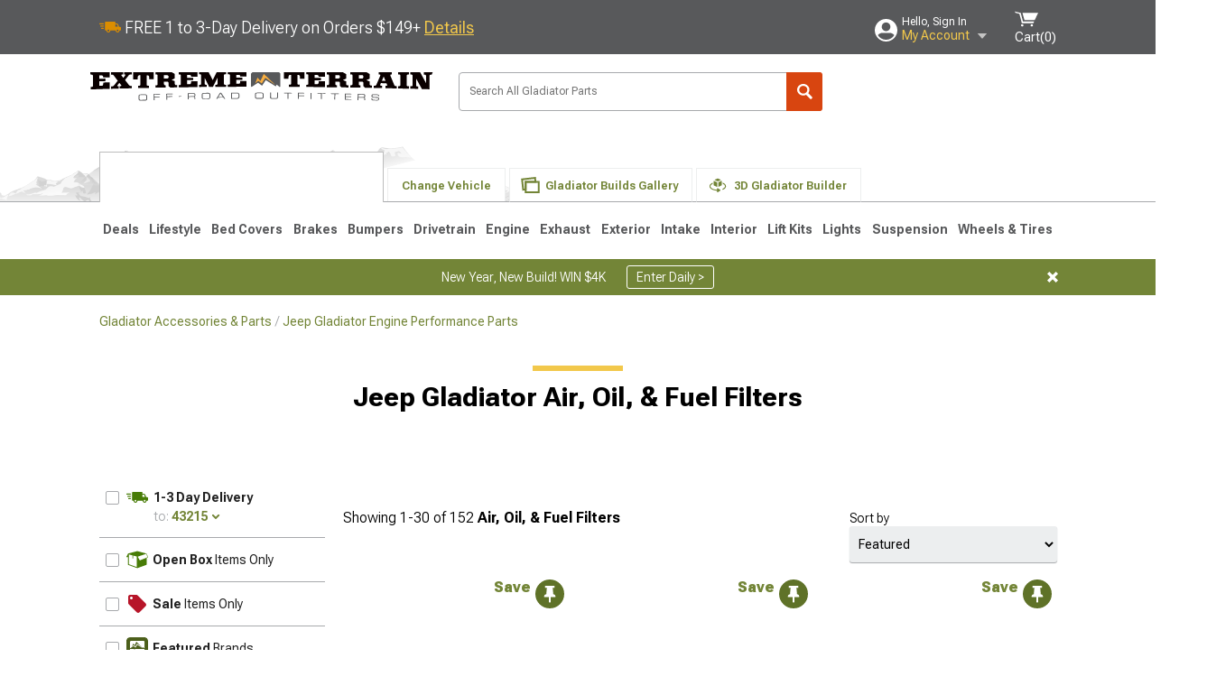

--- FILE ---
content_type: text/html; charset=utf-8
request_url: https://www.extremeterrain.com/jeep-gladiator-air-oil-fuel-filters.html
body_size: 31727
content:



<!DOCTYPE html>
<html lang="en">
<head>
    <meta charset="utf-8" />
    <meta http-equiv="X-UA-Compatible" content="IE=edge" />

    <title>Jeep Gladiator Air, Oil, & Fuel Filters | Best Prices at ExtremeTerrain</title>

    
<!-- Standard PNG favicons -->
<link rel="icon" type="image/png" sizes="16x16"   href="/ClientResources/img/favicons/favicon-16x16.png" />
<link rel="icon" type="image/png" sizes="32x32"   href="/ClientResources/img/favicons/favicon-32x32.png" />
<link rel="icon" type="image/png" sizes="96x96"   href="/ClientResources/img/favicons/favicon-96x96.png" />
<link rel="icon" type="image/png" sizes="128x128" href="/ClientResources/img/favicons/favicon-128x128.png" />
<link rel="icon" type="image/png" sizes="160x160" href="/ClientResources/img/favicons/favicon-160x160.png" />
<link rel="icon" type="image/png" sizes="192x192" href="/ClientResources/img/favicons/favicon-192x192.png" />
<link rel="icon" type="image/png" sizes="194x194" href="/ClientResources/img/favicons/favicon-194x194.png" />
<link rel="icon" type="image/png" sizes="196x196" href="/ClientResources/img/favicons/favicon-196x196.png" />

<!-- Android/Chrome icons -->
<link rel="icon" type="image/png" sizes="192x192" href="/ClientResources/img/favicons/android-chrome-192x192.png" />
<link rel="icon" type="image/png" sizes="512x512" href="/ClientResources/img/favicons/android-chrome-512x512.png" />

<!-- Apple touch icons -->
<link rel="apple-touch-icon" sizes="57x57"   href="/ClientResources/img/favicons/apple-touch-icon-57x57.png" />
<link rel="apple-touch-icon" sizes="60x60"   href="/ClientResources/img/favicons/apple-touch-icon-60x60.png" />
<link rel="apple-touch-icon" sizes="72x72"   href="/ClientResources/img/favicons/apple-touch-icon-72x72.png" />
<link rel="apple-touch-icon" sizes="76x76"   href="/ClientResources/img/favicons/apple-touch-icon-76x76.png" />
<link rel="apple-touch-icon" sizes="114x114" href="/ClientResources/img/favicons/apple-touch-icon-114x114.png" />
<link rel="apple-touch-icon" sizes="120x120" href="/ClientResources/img/favicons/apple-touch-icon-120x120.png" />
<link rel="apple-touch-icon" sizes="144x144" href="/ClientResources/img/favicons/apple-touch-icon-144x144.png" />
<link rel="apple-touch-icon" sizes="152x152" href="/ClientResources/img/favicons/apple-touch-icon-152x152.png" />
<link rel="apple-touch-icon" sizes="167x167" href="/ClientResources/img/favicons/apple-touch-icon-167x167.png" />
<link rel="apple-touch-icon" sizes="180x180" href="/ClientResources/img/favicons/apple-touch-icon-180x180.png" />

<!-- Windows tile settings -->
<meta name="msapplication-TileColor"               content="#da532c" />
<meta name="msapplication-TileImage"               content="/ClientResources/img/favicons/mstile-144x144.png" />
<meta name="msapplication-square70x70logo"         content="/ClientResources/img/favicons/mstile-70x70.png" />
<meta name="msapplication-square150x150logo"       content="/ClientResources/img/favicons/mstile-150x150.png" />
<meta name="msapplication-wide310x150logo"         content="/ClientResources/img/favicons/mstile-310x150.png" />
<meta name="msapplication-square310x310logo"       content="/ClientResources/img/favicons/mstile-310x310.png" />

<!-- Theme color for Chrome/Firefox/Opera -->
<meta name="theme-color"                           content="#da532c" />




    <meta name="description" content="Shop Jeep Gladiator Air, Oil, and Fuel Filters. Hand-picked by experts! Pay later or over time with Affirm. *Free Shipping on Orders Over $149*" />
    <meta name="viewport" content="width=device-width, maximum-scale=1" />
    
    <meta property="og:site_name" content="ExtremeTerrain.com" />
    <meta property="og:type" content="website" />
    <meta property="og:url" content="https://www.extremeterrain.com/jeep-gladiator-air-oil-fuel-filters.html" />
    <meta property="og:title" content="Jeep Gladiator Air, Oil, & Fuel Filters | Best Prices at ExtremeTerrain" />
    <meta name="msvalidate.01" content="6048088C6AB54B0617BAA852B58E7FD2" />
    <link href="https://plus.google.com/114762859616800998930" rel="publisher" />
    <link rel="preconnect" href="https://fonts.googleapis.com">
    <link rel="preconnect" href="https://fonts.gstatic.com" crossorigin>
    <link href="https://fonts.googleapis.com/css2?family=Roboto+Flex:opsz,wght@8..144,100..1000&display=swap" rel="stylesheet">
    <link href="https://fonts.googleapis.com/css2?family=Inter:ital,opsz,wght@0,14..32,100..900;1,14..32,100..900&display=swap" rel="stylesheet">

    <script src="/cdn-cgi/scripts/7d0fa10a/cloudflare-static/rocket-loader.min.js" data-cf-settings="befc810ffa0558486082ac0a-|49"></script><link href="/bundles/globalless.css?v=526a39233a689eda0a1133065646491c54121284&#xA;" rel="preload stylesheet" as="style" onload="this.rel='stylesheet'" />
    <script src="https://cdnjs.cloudflare.com/ajax/libs/jquery/3.5.1/jquery.min.js" integrity="sha512-bLT0Qm9VnAYZDflyKcBaQ2gg0hSYNQrJ8RilYldYQ1FxQYoCLtUjuuRuZo+fjqhx/qtq/1itJ0C2ejDxltZVFg==" crossorigin="anonymous" type="befc810ffa0558486082ac0a-text/javascript"></script>
    <script src="https://cdnjs.cloudflare.com/ajax/libs/jquery.gray/1.6.0/js/jquery.gray.min.js" integrity="sha512-YCODGEBK7He0IjHzYTJJlwKCXL8mIiZZn1Mca6ZoGHP+Q4HqxaTEK5Aw/B00KN0vsSLEQbGW2AIOplw9I4iLsA==" crossorigin="anonymous" type="befc810ffa0558486082ac0a-text/javascript"></script>
    <script src="https://cdnjs.cloudflare.com/ajax/libs/modernizr/2.6.2/modernizr.min.js" integrity="sha512-JynkyJ/1167qkDbZ09NFUGKV3ARgnmySSzQLA1pEAnQuZqPodAD/gNhPkPjtqF5vMp4FPbILFW41Il7Zy3O+Bg==" crossorigin="anonymous" type="befc810ffa0558486082ac0a-text/javascript"></script>
    <script src="https://cdnjs.cloudflare.com/ajax/libs/jquery.hoverintent/1.10.1/jquery.hoverIntent.min.js" integrity="sha512-gx3WTM6qxahpOC/hBNUvkdZARQ2ObXSp/m+jmsEN8ZNJPymj8/Jamf8+/3kJQY1RZA2DR+KQfT+b3JEB0r9YRg==" crossorigin="anonymous" type="befc810ffa0558486082ac0a-text/javascript"></script>
    <script src="/bundles/js/librariesdesktop.js?v=526a39233a689eda0a1133065646491c54121284
" type="befc810ffa0558486082ac0a-text/javascript"></script>
    <script data-cfasync="false" type="text/javascript">
        if (typeof Turn5 === 'undefined') Turn5 = {};
        if (typeof Turn5.Analytics === 'undefined') Turn5.Analytics = {};
        if (typeof Turn5.UserHasTieredPricing === 'undefined') Turn5.UserHasTieredPricing = {};
        if (typeof Turn5.PriceTierDisplayName === 'undefined') Turn5.PriceTierDisplayName = {};
        if (typeof Turn5.PriceTierName === 'undefined') Turn5.PriceTierName = {};
        Turn5.UserHasTieredPricing = false
        Turn5.PriceTierDisplayName = ""
        Turn5.PriceTierName =  ""
    </script>
    
    <meta name="robots" content="index,follow">
    <link rel="stylesheet" href="/bundles/drilldownless.css?v=526a39233a689eda0a1133065646491c54121284
" />
    <link rel="stylesheet" href="/bundles/customerphotofeedlessdesktop.css?v=526a39233a689eda0a1133065646491c54121284
" />
    <script type="befc810ffa0558486082ac0a-text/javascript">var _affirm_config = {
public_api_key: 'AGP1QUFGE8PZH3TT',
script: 'https://cdn1.affirm.com/js/v2/affirm.js'
};
(function (l, g, m, e, a, f, b) { var d, c = l[m] || {}, h = document.createElement(f), n = document.getElementsByTagName(f)[0], k = function (a, b, c) { return function () { a[b]._.push([c, arguments]) } }; c[e] = k(c, e, "set"); d = c[e]; c[a] = {}; c[a]._ = []; d._ = []; c[a][b] = k(c, a, b); a = 0; for (b = "set add save post open empty reset on off trigger ready setProduct".split(" ") ; a < b.length; a++) d[b[a]] = k(c, e, b[a]); a = 0; for (b = ["get", "token", "url", "items"]; a < b.length; a++) d[b[a]] = function () { }; h.async = !0; h.src = g[f]; n.parentNode.insertBefore(h, n); delete g[f]; d(g); l[m] = c })(window, _affirm_config, "affirm", "checkout", "ui", "script", "ready");
</script>

    

    <!-- begin Convert Experiences code--><script type="befc810ffa0558486082ac0a-text/javascript" src="//cdn-4.convertexperiments.com/v1/js/10047477-10048657.js?environment=production"></script><!-- end Convert Experiences code -->



    <link rel="canonical" href="https://www.extremeterrain.com/jeep-gladiator-air-oil-fuel-filters-2020.html" />



    <script type="application/ld+json">
        {
  "@context": "https://schema.org",
  "@type": "ItemList",
  "itemListElement": [
    {
      "@type": "ListItem",
      "position": 1,
      "url": "https://www.extremeterrain.com/kn-jeep-gladiator-air-filter-5-inch-inlet-1050-inch-length-ru-5302.html"
    },
    {
      "@type": "ListItem",
      "position": 2,
      "url": "https://www.extremeterrain.com/sb-jeep-gladiator-cold-air-intake-replacement-oiled-cleanable-cotton-air-filter-kf-1057.html"
    },
    {
      "@type": "ListItem",
      "position": 3,
      "url": "https://www.extremeterrain.com/afe-jeep-gladiator-magnum-flow-pro-dry-s-replacement-air-filter-31-10280.html"
    },
    {
      "@type": "ListItem",
      "position": 4,
      "url": "https://www.extremeterrain.com/injen-jeep-gladiator-replacement-cold-air-intake-supernano-web-dry-air-filter-x-1116-bb.html"
    },
    {
      "@type": "ListItem",
      "position": 5,
      "url": "https://www.extremeterrain.com/afe-jeep-gladiator-magnum-flow-pro-guard-7-oiled-replacement-air-filter-73-10280.html"
    },
    {
      "@type": "ListItem",
      "position": 6,
      "url": "https://www.extremeterrain.com/afe-jeep-gladiator-magnum-flow-pro-dry-s-replacement-air-filter-31-80280.html"
    },
    {
      "@type": "ListItem",
      "position": 7,
      "url": "https://www.extremeterrain.com/sb-jeep-gladiator-cold-air-intake-replacement-dry-extendable-air-filter-kf-1057d.html"
    },
    {
      "@type": "ListItem",
      "position": 8,
      "url": "https://www.extremeterrain.com/afe-jeep-gladiator-magnum-flow-pro-guard-7-oiled-replacement-air-filter-73-80280.html"
    },
    {
      "@type": "ListItem",
      "position": 9,
      "url": "https://www.extremeterrain.com/omix-ada-jeep-gladiator-air-filter-1771914.html"
    },
    {
      "@type": "ListItem",
      "position": 10,
      "url": "https://www.extremeterrain.com/afe-jeep-gladiator-carbon-cabin-air-filter-35-10015c.html"
    },
    {
      "@type": "ListItem",
      "position": 11,
      "url": "https://www.extremeterrain.com/cold-air-inductions-jeep-gladiator-air-filter-cleaner-and-recharge-kit-rk-0001.html"
    },
    {
      "@type": "ListItem",
      "position": 12,
      "url": "https://www.extremeterrain.com/kn-jeep-gladiator-replacement-air-filter-33-5076.html"
    },
    {
      "@type": "ListItem",
      "position": 13,
      "url": "https://www.extremeterrain.com/kn-jeep-gladiator-cabin-air-filter-vf2064.html"
    },
    {
      "@type": "ListItem",
      "position": 14,
      "url": "https://www.extremeterrain.com/jeep-gladiator-air-filter-68293164ac.html"
    },
    {
      "@type": "ListItem",
      "position": 15,
      "url": "https://www.extremeterrain.com/kn-jeep-gladiator-drop-in-replacement-air-filter-33-5106.html"
    },
    {
      "@type": "ListItem",
      "position": 16,
      "url": "https://www.extremeterrain.com/banks-power-jeep-gladiator-replacement-ram-air-system-filter-dry-41848-d.html"
    },
    {
      "@type": "ListItem",
      "position": 17,
      "url": "https://www.extremeterrain.com/aem-jeep-gladiator-dryflow-air-filter-6-inch-inlet-9125-inch-length-21-2099dk.html"
    },
    {
      "@type": "ListItem",
      "position": 18,
      "url": "https://www.extremeterrain.com/aem-jeep-gladiator-dryflow-air-filter-3-inch-inlet-5125-inch-length-21-203d.html"
    },
    {
      "@type": "ListItem",
      "position": 19,
      "url": "https://www.extremeterrain.com/aem-jeep-gladiator-dryflow-air-filter-cleaner-1-1000.html"
    },
    {
      "@type": "ListItem",
      "position": 20,
      "url": "https://www.extremeterrain.com/jeep-gladiator-drop-in-replacement-air-filter-7347.html"
    },
    {
      "@type": "ListItem",
      "position": 21,
      "url": "https://www.extremeterrain.com/afe-jeep-gladiator-magnum-flow-pro-5r-oiled-replacement-air-filter-30-80280.html"
    },
    {
      "@type": "ListItem",
      "position": 22,
      "url": "https://www.extremeterrain.com/afe-jeep-gladiator-magnum-flow-pro-guard-7-oiled-replacement-air-filter-73-10316.html"
    },
    {
      "@type": "ListItem",
      "position": 23,
      "url": "https://www.extremeterrain.com/aem-jeep-gladiator-dryflow-air-filter-6-inch-inlet-8125-inch-length-21-2100dk.html"
    },
    {
      "@type": "ListItem",
      "position": 24,
      "url": "https://www.extremeterrain.com/aem-jeep-gladiator-brute-force-dryflow-air-filter-4-inch-inlet-525-inch-length-21-205bf.html"
    },
    {
      "@type": "ListItem",
      "position": 25,
      "url": "https://www.extremeterrain.com/aem-jeep-gladiator-dryflow-air-filter-325-inch-inlet-525-inch-length-21-2110dk.html"
    },
    {
      "@type": "ListItem",
      "position": 26,
      "url": "https://www.extremeterrain.com/afe-jeep-gladiator-carbon-cabin-air-filter-35-10001c.html"
    },
    {
      "@type": "ListItem",
      "position": 27,
      "url": "https://www.extremeterrain.com/mishimoto-jeep-gladiator-air-filter-mmaf-3005s.html"
    },
    {
      "@type": "ListItem",
      "position": 28,
      "url": "https://www.extremeterrain.com/banks-power-jeep-gladiator-replacement-ram-air-system-filter-oiled-41848.html"
    },
    {
      "@type": "ListItem",
      "position": 29,
      "url": "https://www.extremeterrain.com/afe-jeep-gladiator-magnum-flow-pro-5r-oiled-replacement-air-filter-30-10280.html"
    },
    {
      "@type": "ListItem",
      "position": 30,
      "url": "https://www.extremeterrain.com/aem-jeep-gladiator-dryflow-air-filter-3-inch-inlet-650-inch-length-21-2036dk.html"
    }
  ]
}
    </script>
</head>
<body class="showReviewPrompt ">
        <div class="FitmentWizardBaseContainer"
            vehiclegroupid="18"
            vehicletypeid="15"
            apiurl="https://api.extremeterrain.com/"
            sitetheme="ExtremeTerrain">
        </div>
        <div class="FitmentWizardFlyoutContainer"
            apiurl="https://api.extremeterrain.com/"
            sitetheme="ExtremeTerrain"
            autoplicityurl="https://api.autoplicity.com/embed/">
        </div>


    <script type="befc810ffa0558486082ac0a-text/javascript">
    if (typeof Turn5 === 'undefined') Turn5 = {};
    if (typeof Turn5.Analytics === 'undefined') Turn5.Analytics = {};
    function _loadTagManager(dataLayerVar, id) {
        window[dataLayerVar] = window[dataLayerVar] || [];
        window[dataLayerVar].push({
            'gtm.start': new Date().getTime(),
            event: 'gtm.js'
        });
        var gtmScript = document.createElement('script');
        gtmScript.async = true;
        gtmScript.src = '//www.googletagmanager.com/gtm.js?id=' + id + '&l=' + dataLayerVar;
        document.getElementsByTagName('head')[0].appendChild(gtmScript);
    }
    if (!window.coreDataLayer) _loadTagManager('coreDataLayer', 'GTM-WR85Z8');
</script>

    <div id="page" class="page_container">
        





<header class="">
    <section class="upper_stripe_container">
        <div class="container">
            <div class="pull_left free_shipping">
                

<div>
    
<p><img style="vertical-align: middle;" src="/ClientResources/img/fast_ship.svg" /> <span style="vertical-align: middle;">FREE 1 to 3-Day Delivery on Orders $149+ <a class="text_link" href="/Customer-Service-Pages/Shipping/">Details</a> </span></p>
</div>


            </div>

            <div class="mini_nav pull_right ">
                <ul>
                        <li class="my_account_trigger_container">
                            <a href="#" title="Log in" class="my_account_trigger">
                                <svg viewBox="0 0 48 48" fill="none" xmlns="http://www.w3.org/2000/svg">
                                    <path fill-rule="evenodd" clip-rule="evenodd" d="M24 48C37.2562 48 48 37.2562 48 24C48 10.7438 37.2562 0 24 0C10.7438 0 0 10.7438 0 24C0 37.2562 10.7438 48 24 48ZM24 25.8455C29.0973 25.8455 33.2318 21.7132 33.2318 16.6159C33.2318 11.5165 29.0973 7.3841 24 7.3841C18.9027 7.3841 14.7682 11.5164 14.7682 16.6159C14.7682 21.7132 18.9027 25.8455 24 25.8455ZM6.6314 34.53C10.1926 40.391 16.6397 44.3091 24 44.3091C31.3603 44.3091 37.8078 40.3909 41.3686 34.53C41.347 34.3678 41.2842 34.2098 41.1739 34.0735C38.8978 31.2285 35.2957 29.5388 30.4622 29.5388H17.5372C12.7039 29.5388 9.10188 31.2285 6.8255 34.0735C6.71516 34.2098 6.65242 34.3678 6.63078 34.53H6.6314Z" fill="#ffffff" />
                                </svg>
                                <div class="text_container">
                                    <span class="greeting">Hello, Sign In</span>
                                    <span class="polygon">My Account</span>
                                </div>
                            </a>
                            


<div class="quick_action_container">
    <ul class="menu_list">
        <li>
                <a href="https://www.extremeterrain.com/login.html?returnurl=/summary.html" title="Log in" data-qatgt="header_login">
                    <svg viewBox="0 0 48 48" fill="none" xmlns="http://www.w3.org/2000/svg">
                        <path fill-rule="evenodd" clip-rule="evenodd" d="M24 48C37.2562 48 48 37.2562 48 24C48 10.7438 37.2562 0 24 0C10.7438 0 0 10.7438 0 24C0 37.2562 10.7438 48 24 48ZM24 25.8455C29.0973 25.8455 33.2318 21.7132 33.2318 16.6159C33.2318 11.5165 29.0973 7.3841 24 7.3841C18.9027 7.3841 14.7682 11.5164 14.7682 16.6159C14.7682 21.7132 18.9027 25.8455 24 25.8455ZM6.6314 34.53C10.1926 40.391 16.6397 44.3091 24 44.3091C31.3603 44.3091 37.8078 40.3909 41.3686 34.53C41.347 34.3678 41.2842 34.2098 41.1739 34.0735C38.8978 31.2285 35.2957 29.5388 30.4622 29.5388H17.5372C12.7039 29.5388 9.10188 31.2285 6.8255 34.0735C6.71516 34.2098 6.65242 34.3678 6.63078 34.53H6.6314Z" fill="#BCBCBC" />
                    </svg>Login to My Account
                </a>
        </li>
        <li>
                <a href="https://orders.extremeterrain.com/" title="Where's my order?">
                    <svg width="24" height="22" viewBox="0 0 24 22" fill="none" xmlns="http://www.w3.org/2000/svg">
                        <path fill-rule="evenodd" clip-rule="evenodd" d="M12.0504 0C12.0993 0.00532387 12.1483 0.0170366 12.1941 0.0340732L23.5745 3.00689H23.5831C23.862 3.07504 24.0409 3.34656 23.9919 3.62871V17.1642C23.9909 17.3953 23.8439 17.5997 23.6256 17.6753L12.177 21.7725C12.0333 21.8279 11.8715 21.8183 11.7341 21.747L11.7 21.7385V21.7299L0.362108 17.6752C0.148085 17.5975 0.00540161 17.3931 0.00433922 17.1641V3.60302C-0.0244102 3.37622 0.0916519 3.15582 0.293961 3.04934H0.302479C0.314192 3.04402 0.325905 3.03763 0.336554 3.03231C0.345072 3.03018 0.35359 3.02698 0.362108 3.02485C0.368496 3.02166 0.373819 3.01847 0.379145 3.01634C0.390858 3.01314 0.402569 3.00995 0.413218 3.00782L11.7937 0.0350015C11.8565 0.011576 11.9236 -0.0001375 11.9896 0.000928309H11.9981C12.0151 -0.00013641 12.0322 -0.00013641 12.0492 0.000928309L12.0504 0ZM11.9992 1.10738L2.72289 3.52657L6.2665 4.42951L14.9552 1.88253L11.9992 1.10738ZM17.008 2.4192L8.32779 4.96618L11.9992 5.90319L21.2671 3.52657L17.008 2.4192ZM1.09583 4.23358V16.781L11.4541 20.4865V6.88284L6.82012 5.69878V9.02105C6.82119 9.16693 6.76476 9.30855 6.66254 9.41183C6.56032 9.51618 6.42083 9.57474 6.27495 9.57474C6.12801 9.57474 5.98851 9.51618 5.88629 9.41183C5.78407 9.30854 5.72764 9.16693 5.72977 9.02105V5.41774L1.09583 4.23358Z" fill="#BCBCBC" />
                    </svg>Where's my order?
                </a>
        </li>
        <li>
                <a href="https://orders.extremeterrain.com/" title="Start a Return">
                    <svg width="24" height="22" viewBox="0 0 24 22" fill="none" xmlns="http://www.w3.org/2000/svg">
                        <path fill-rule="evenodd" clip-rule="evenodd" d="M12.0504 0C12.0993 0.00532387 12.1483 0.0170366 12.1941 0.0340732L23.5745 3.00689H23.5831C23.862 3.07504 24.0409 3.34656 23.9919 3.62871V17.1642C23.9909 17.3953 23.8439 17.5997 23.6256 17.6753L12.177 21.7725C12.0333 21.8279 11.8715 21.8183 11.7341 21.747L11.7 21.7385V21.7299L0.362108 17.6752C0.148085 17.5975 0.00540161 17.3931 0.00433922 17.1641V3.60302C-0.0244102 3.37622 0.0916519 3.15582 0.293961 3.04934H0.302479C0.314192 3.04402 0.325905 3.03763 0.336554 3.03231C0.345072 3.03018 0.35359 3.02698 0.362108 3.02485C0.368496 3.02166 0.373819 3.01847 0.379145 3.01634C0.390858 3.01314 0.402569 3.00995 0.413218 3.00782L11.7937 0.0350015C11.8565 0.011576 11.9236 -0.0001375 11.9896 0.000928309H11.9981C12.0151 -0.00013641 12.0322 -0.00013641 12.0492 0.000928309L12.0504 0ZM11.9992 1.10738L2.72289 3.52657L6.2665 4.42951L14.9552 1.88253L11.9992 1.10738ZM17.008 2.4192L8.32779 4.96618L11.9992 5.90319L21.2671 3.52657L17.008 2.4192ZM1.09583 4.23358V16.781L11.4541 20.4865V6.88284L6.82012 5.69878V9.02105C6.82119 9.16693 6.76476 9.30855 6.66254 9.41183C6.56032 9.51618 6.42083 9.57474 6.27495 9.57474C6.12801 9.57474 5.98851 9.51618 5.88629 9.41183C5.78407 9.30854 5.72764 9.16693 5.72977 9.02105V5.41774L1.09583 4.23358Z" fill="#BCBCBC" />
                    </svg>Start a Return
                </a>
        </li>
        <li>
            <a href="/saved-for-later.html" title="View your Build Lists" data-qatgt="header_sfl">
                <svg xmlns="http://www.w3.org/2000/svg" viewBox="0 0 10 20.72">
                    <path fill="#BCBCBC" d="M8.08,8.63V2.76C8.08,2,9.58,2.1,9.58,0H.38c0,2.1,1.54,2,1.54,2.76V8.63C1.23,8.63,0,9.43,0,11.85H10C10,9.43,8.77,8.63,8.08,8.63Z"></path>
                    <polygon fill="#BCBCBC" points="4.97 20.72 4 11.85 5.95 11.85 4.97 20.72"></polygon>
                </svg>Saved Products
            </a>
        </li>
        <li>
            <a href="https://servicecenter.extremeterrain.com/hc/en-us" title="FAQ">
                <svg width="24" height="23" viewBox="0 0 24 23" fill="none" xmlns="http://www.w3.org/2000/svg">
                    <mask id="path-1-inside-1" fill="#BCBCBC">
                        <path fill-rule="evenodd" clip-rule="evenodd" d="M3 0C1.34315 0 0 1.34315 0 3V14.5385C0 16.1953 1.34315 17.5385 3 17.5385H8.26943L11.134 22.5C11.5189 23.1667 12.4811 23.1667 12.866 22.5L15.7306 17.5385H21C22.6569 17.5385 24 16.1953 24 14.5385V3C24 1.34315 22.6569 0 21 0H3Z" />
                    </mask>
                    <path d="M8.26943 17.5385L10.0015 16.5385C9.64422 15.9197 8.98396 15.5385 8.26943 15.5385V17.5385ZM11.134 22.5L9.40192 23.5L11.134 22.5ZM12.866 22.5L14.5981 23.5L12.866 22.5ZM15.7306 17.5385V15.5385C15.016 15.5385 14.3558 15.9197 13.9985 16.5385L15.7306 17.5385ZM2 3C2 2.44772 2.44772 2 3 2V-2C0.238575 -2 -2 0.238578 -2 3H2ZM2 14.5385V3H-2V14.5385H2ZM3 15.5385C2.44772 15.5385 2 15.0907 2 14.5385H-2C-2 17.2999 0.238577 19.5385 3 19.5385V15.5385ZM8.26943 15.5385H3V19.5385H8.26943V15.5385ZM12.866 21.5L10.0015 16.5385L6.53738 18.5385L9.40192 23.5L12.866 21.5ZM11.134 21.5C11.5189 20.8333 12.4811 20.8333 12.866 21.5L9.40192 23.5C10.5566 25.5 13.4434 25.5 14.5981 23.5L11.134 21.5ZM13.9985 16.5385L11.134 21.5L14.5981 23.5L17.4626 18.5385L13.9985 16.5385ZM21 15.5385H15.7306V19.5385H21V15.5385ZM22 14.5385C22 15.0907 21.5523 15.5385 21 15.5385V19.5385C23.7614 19.5385 26 17.2999 26 14.5385H22ZM22 3V14.5385H26V3H22ZM21 2C21.5523 2 22 2.44772 22 3H26C26 0.238577 23.7614 -2 21 -2V2ZM3 2H21V-2H3V2Z" fill="#BCBCBC" mask="url(#path-1-inside-1)" />
                    <path d="M10.831 11.367H12.8981V10.8325C12.8981 10.5512 13.0407 10.4106 13.3258 10.4106H13.4541C14.7942 10.4106 15.6923 9.5244 15.6923 8.2022V6.82374C15.6923 5.50154 14.7942 4.61539 13.4541 4.61539H10.5316C9.20582 4.61539 8.30769 5.50154 8.30769 6.82374V7.70989H10.3748V6.79561C10.3748 6.51429 10.5174 6.37363 10.8025 6.37363H13.1975C13.4826 6.37363 13.6252 6.51429 13.6252 6.79561V8.23033C13.6252 8.51165 13.4826 8.65231 13.1975 8.65231H13.0549C11.7291 8.65231 10.831 9.53846 10.831 10.8607V11.367ZM12.8981 12.422H10.831V14.4615H12.8981V12.422Z" fill="#BCBCBC" />
                </svg>Got questions? (FAQs)
            </a>
        </li>
        <li>
            <a href="https://servicecenter.extremeterrain.com/hc/en-us" title="Customer Service">
                <svg width="24" height="23" viewBox="0 0 24 23" fill="none" xmlns="http://www.w3.org/2000/svg">
                    <mask id="path-1-inside-1" fill="#BCBCBC">
                        <path fill-rule="evenodd" clip-rule="evenodd" d="M3 0C1.34315 0 0 1.34315 0 3V14.5385C0 16.1953 1.34315 17.5385 3 17.5385H8.26943L11.134 22.5C11.5189 23.1667 12.4811 23.1667 12.866 22.5L15.7306 17.5385H21C22.6569 17.5385 24 16.1953 24 14.5385V3C24 1.34315 22.6569 0 21 0H3Z" />
                    </mask>
                    <path d="M8.26943 17.5385L10.0015 16.5385C9.64422 15.9197 8.98396 15.5385 8.26943 15.5385V17.5385ZM11.134 22.5L9.40192 23.5L11.134 22.5ZM12.866 22.5L14.5981 23.5L12.866 22.5ZM15.7306 17.5385V15.5385C15.016 15.5385 14.3558 15.9197 13.9985 16.5385L15.7306 17.5385ZM2 3C2 2.44772 2.44772 2 3 2V-2C0.238575 -2 -2 0.238578 -2 3H2ZM2 14.5385V3H-2V14.5385H2ZM3 15.5385C2.44772 15.5385 2 15.0907 2 14.5385H-2C-2 17.2999 0.238577 19.5385 3 19.5385V15.5385ZM8.26943 15.5385H3V19.5385H8.26943V15.5385ZM12.866 21.5L10.0015 16.5385L6.53738 18.5385L9.40192 23.5L12.866 21.5ZM11.134 21.5C11.5189 20.8333 12.4811 20.8333 12.866 21.5L9.40192 23.5C10.5566 25.5 13.4434 25.5 14.5981 23.5L11.134 21.5ZM13.9985 16.5385L11.134 21.5L14.5981 23.5L17.4626 18.5385L13.9985 16.5385ZM21 15.5385H15.7306V19.5385H21V15.5385ZM22 14.5385C22 15.0907 21.5523 15.5385 21 15.5385V19.5385C23.7614 19.5385 26 17.2999 26 14.5385H22ZM22 3V14.5385H26V3H22ZM21 2C21.5523 2 22 2.44772 22 3H26C26 0.238577 23.7614 -2 21 -2V2ZM3 2H21V-2H3V2Z" fill="#BCBCBC" mask="url(#path-1-inside-1)" />
                    <path d="M10.831 11.367H12.8981V10.8325C12.8981 10.5512 13.0407 10.4106 13.3258 10.4106H13.4541C14.7942 10.4106 15.6923 9.5244 15.6923 8.2022V6.82374C15.6923 5.50154 14.7942 4.61539 13.4541 4.61539H10.5316C9.20582 4.61539 8.30769 5.50154 8.30769 6.82374V7.70989H10.3748V6.79561C10.3748 6.51429 10.5174 6.37363 10.8025 6.37363H13.1975C13.4826 6.37363 13.6252 6.51429 13.6252 6.79561V8.23033C13.6252 8.51165 13.4826 8.65231 13.1975 8.65231H13.0549C11.7291 8.65231 10.831 9.53846 10.831 10.8607V11.367ZM12.8981 12.422H10.831V14.4615H12.8981V12.422Z" fill="#BCBCBC" />
                </svg>Customer Service
            </a>
        </li>
    </ul>
    <div class="button_container">
            <a href="https://www.extremeterrain.com/login.html?returnurl=/summary.html" class="login" title="View Your Account" data-qatgt="header_login">
                Sign In
            </a>
            <p>New Customer? <a href="https://www.extremeterrain.com/login.html?returnurl=/summary.html&amp;createaccount=1" class="text_link" title="Create Account">Start Here</a></p>
    </div>
</div>
                        </li>
                    <li class="cart_container">
                        <a href="/shopping-cart.html" data-can-show="false" class="cart_trigger" title="View your Shopping Cart" data-qatgt="header_cart">
                            <svg xmlns="http://www.w3.org/2000/svg" viewBox="0 0 25 16" enable-background="new 0 0 25 16">
                                <g fill="#ffffff">
                                    <path d="m6.4 1.6l-6.4-1.6.9 1.5 4.1 1 2.6 10.1h.4 1.2 10.7l.8-1.9h-11.9z" />
                                    <path d="m8.2 1.4l2.2 7.8h10.9l3.7-7.8z" />
                                    <ellipse cx="8" cy="14.8" rx="1.3" ry="1.2" />
                                    <ellipse cx="18.2" cy="14.8" rx="1.3" ry="1.2" />
                                </g>
                            </svg>
                            <span>
                                Cart(<span class="cart_count">0</span>)
                            </span>
                        </a>
                        

<div class="mini_cart">
    <ul>
    </ul>
    <div class="button_container">
        <a class="alt_btn secondary" href="/shopping-cart.html" title="View your Shopping Cart">View Cart (<span class="cart_count">0</span>)</a>
    </div>
</div>
                    </li>
                </ul>
            </div>
        </div>
    </section>
    <section class="container global ">
        <a href="/?VehicleGroup=18" class="text_replace logo" title="ExtremeTerrain.com" data-qatgt='site_logo'>ExtremeTerrain.com</a>
            <div class="search_form_container pull_right">
                <div class="search_form header_search">

                    <script src="/bundles/js/sitesearchcardcontainerbundle.js?v=526a39233a689eda0a1133065646491c54121284
" type="befc810ffa0558486082ac0a-text/javascript"></script>
                    <div class="sites_search_card_container">
                        <div id="SiteSearchCardContainer"
                            vehiclegroup="18"
                            vehicletype="15"
                            sitetheme="XT"></div>
                    </div>

<form action="/search" data-form-type="TopNavSearch" id="search" method="get">                        <span class="header_search_input_container">
                            <input autocomplete="off" autocorrect="off" id="keywords" maxlength="256" name="keywords" placeholder="Search All Gladiator Parts" spellcheck="false" type="text" value="" />
                        </span>
<input id="generationId" name="generationId" type="hidden" value="" /><input id="vehicleGroup" name="vehicleGroup" type="hidden" value="18" /><input id="vehicleType" name="vehicleType" type="hidden" value="15" />                        <span class="clear_search hidden"></span>
<button type="submit">Search</button>                        <ul class="autocomplete"></ul>
</form>                </div>
            </div>
                 <div id="salesTechStripeContainer"
                 style="width:243.88px; min-width:243.88px; height:98px; flex:0 0 243.88px;"
                 data-sitetheme="ExtremeTerrain"
                 data-vehicledisplayname="Gladiator"
                 data-assist-id=""
                 data-hours-text=" M-F 8:30A-11P ET, Sat-Sun 8:30A-9P ET">
            </div>
<script src="/bundles/js/salestechstripecontainerbundle.js?v=526a39233a689eda0a1133065646491c54121284
" type="befc810ffa0558486082ac0a-text/javascript"></script>    </section>

        <section class="container tabs_container">
            <img src="/ClientResources/img/mountains_d.png" class="bg-image adjusted" alt="Logo Image" />
            <ul class="tabs">
                    <li class="persistent_module_container ">
                        <div class="persistent_container PersistentModuleCardContainer"
                            modelgroupid="18"
                            modelid="15"
                            apiurl="https://api.extremeterrain.com/"
                            sitetheme="ExtremeTerrain">
                        </div>
                    </li>
                        <li class="change_vehicle_trigger">
                            <a href="#">
                                <span>Change Vehicle</span>
                            </a>
                        </li>
                            <li class="photo_feed_trigger inactive">
                                <a href="/jeep-gladiator-photos-builds.html">
                                    <span>Gladiator Builds Gallery</span>
                                </a>
                            </li>
                            <li class="virtual_builds_nav_trigger inactive">
                                <a href="/jeep-gladiator-3d-virtual-builds.html">
                                    <span>3D Gladiator Builder</span>
                                </a>
                            </li>
            </ul>
        </section>

        <section class="gen_select_container">
            <div class="container">
                <ul class="row gen_select_menu">
                    

        <li class="col_2">
            <a href="/jeep-gladiator-air-oil-fuel-filters-2020.html" class="">
                <p class="generation" data-image-url="https://www.extremeterrain.com/image/Gen_Gladiator_2020">2020-2026</p>
            </a>
        </li>

                </ul>
                <nav class="tier_one">

                    


    <ul class="nav_first_tier">

            <li>
                <a href="/jeep-gladiator-specials.html" title="Deals">
                    Deals
                </a>
                <div class="nav_second_tier position_1 ">
                        <div class="single_items_container column_1">
                                <span class="single_item">
                                    <a href="/best-sellers.html" title="Most Popular">Most Popular</a>
                                </span>
                                <span class="single_item">
                                    <a href="/xt-clearance-parts.html" title="Clearance">Clearance</a>
                                </span>
                                <span class="single_item">
                                    <a href="/just-reduced.html" title="Just Reduced!">Just Reduced!</a>
                                </span>
                                <span class="single_item">
                                    <a href="/military-first-responders.html" title="Military, Medical &amp; First Responder Program">Military, Medical &amp; First Responder Program</a>
                                </span>
                                <span class="single_item">
                                    <a href="/xt-new-products.html" title="New Products">New Products</a>
                                </span>
                                <span class="single_item">
                                    <a href="/xt-open-box.html" title="Open Box">Open Box</a>
                                </span>
                                <span class="single_item">
                                    <a href="/gladiator-all-rebates.html" title="Rebates">Rebates</a>
                                </span>
                                <span class="single_item">
                                    <a href="/extreme-terrain-brands.html" title="Shop by Brands">Shop by Brands</a>
                                </span>
                        </div>   
                    <div class="fade_effect"></div>
                    <div class="shop_all_container">
                        <a href="/jeep-gladiator-specials.html" data-link-type='shop_all_category' title="Shop All Deals">Shop All Deals</a>
                        <span class="shop_all_arrow"></span>
                    </div>
                </div>
            </li>
            <li>
                <a href="/jeep-gladiator-accessories.html" title="Lifestyle">
                    Lifestyle
                </a>
                <div class="nav_second_tier position_2 ">
                        <div class="single_items_container column_2">
                                <span class="single_item">
                                    <a href="/jeep-gladiator-air-horns.html" title="Air Horns">Air Horns</a>
                                </span>
                                <span class="single_item">
                                    <a href="/jeep-gladiator-apparel.html" title="Apparel">Apparel</a>
                                </span>
                                <span class="single_item">
                                    <a href="/gladiator-automotive-detailing.html" title="Automotive Detailing">Automotive Detailing</a>
                                </span>
                                <span class="single_item">
                                    <a href="/gladiator-backup-camera-systems.html" title="Backup Camera Systems">Backup Camera Systems</a>
                                </span>
                                <span class="single_item">
                                    <a href="/jeep-gladiator-cameras-accessories.html" title="Cameras &amp; Accessories">Cameras &amp; Accessories</a>
                                </span>
                                <span class="single_item">
                                    <a href="/jeep-gladiator-collectibles.html" title="Collectibles">Collectibles</a>
                                </span>
                                <span class="single_item">
                                    <a href="/jeep-gladiator-gift-cards.html" title="Gift Cards">Gift Cards</a>
                                </span>
                                <span class="single_item">
                                    <a href="/jeep-gladiator-license-plates-frames.html" title="License Plates &amp; Frames">License Plates &amp; Frames</a>
                                </span>
                                <span class="single_item">
                                    <a href="/jeep-gladiator-onboard-air.html" title="Onboard Air">Onboard Air</a>
                                </span>
                                <span class="single_item">
                                    <a href="/gladiator-paints-coatings.html" title="Paints &amp; Coatings">Paints &amp; Coatings</a>
                                </span>
                                <span class="single_item">
                                    <a href="/gladiator-pet-accessories.html" title="Pet Accessories">Pet Accessories</a>
                                </span>
                                <span class="single_item">
                                    <a href="/jeep-gladiator-camping-gear.html" title="Roof Top Tents &amp; Camping Gear">Roof Top Tents &amp; Camping Gear</a>
                                </span>
                                <span class="single_item">
                                    <a href="/gladiator-safety-gear-equipment.html" title="Safety Gear &amp; Equipment">Safety Gear &amp; Equipment</a>
                                </span>
                                <span class="single_item">
                                    <a href="/gladiator-specialty-tools-maintenance.html" title="Specialty Tools &amp; Maintenance">Specialty Tools &amp; Maintenance</a>
                                </span>
                                <span class="single_item">
                                    <a href="/jeep-gladiator-sun-shades.html" title="Sun Shade and Windshield Tint">Sun Shade and Windshield Tint</a>
                                </span>
                                <span class="single_item">
                                    <a href="/jeep-gladiator-truck-covers.html" title="Truck Covers &amp; Bra">Truck Covers &amp; Bra</a>
                                </span>
                        </div>   
                    <div class="fade_effect"></div>
                    <div class="shop_all_container">
                        <a href="/jeep-gladiator-accessories.html" data-link-type='shop_all_category' title="Shop All Lifestyle">Shop All Lifestyle</a>
                        <span class="shop_all_arrow"></span>
                    </div>
                </div>
            </li>
            <li>
                <a href="/jeep-gladiator-bedcovers.html" title="Bed Covers">
                    Bed Covers
                </a>
                <div class="nav_second_tier position_1 ">
                        <div class="single_items_container column_1">
                                <span class="single_item">
                                    <a href="/jeep-gladiator-bed-covers-tonneau-covers.html" title="Bed Covers &amp; Tonneau Covers">Bed Covers &amp; Tonneau Covers</a>
                                </span>
                        </div>   
                    <div class="fade_effect"></div>
                    <div class="shop_all_container">
                        <a href="/jeep-gladiator-bedcovers.html" data-link-type='shop_all_category' title="Shop All Bed Covers">Shop All Bed Covers</a>
                        <span class="shop_all_arrow"></span>
                    </div>
                </div>
            </li>
            <li>
                <a href="/jeep-gladiator-brakes.html" title="Brakes">
                    Brakes
                </a>
                <div class="nav_second_tier position_1 ">
                        <div class="single_items_container column_1">
                                <span class="single_item">
                                    <a href="/jeep-gladiator-big-brake-kits.html" title="Big Brake Kits">Big Brake Kits</a>
                                </span>
                                <span class="single_item">
                                    <a href="/jeep-gladiator-brake-components-hardware.html" title="Brake Components &amp; Hardware">Brake Components &amp; Hardware</a>
                                </span>
                                <span class="single_item">
                                    <a href="/jeep-gladiator-brake-pads.html" title="Brake Pads">Brake Pads</a>
                                </span>
                                <span class="single_item">
                                    <a href="/jeep-gladiator-brake-rotors-pads.html" title="Brake Rotor &amp; Pad Kits">Brake Rotor &amp; Pad Kits</a>
                                </span>
                                <span class="single_item">
                                    <a href="/jeep-gladiator-brake-rotors.html" title="Brake Rotors">Brake Rotors</a>
                                </span>
                                <span class="single_item">
                                    <a href="/jeep-gladiator-caliper-covers.html" title="Caliper Covers">Caliper Covers</a>
                                </span>
                        </div>   
                    <div class="fade_effect"></div>
                    <div class="shop_all_container">
                        <a href="/jeep-gladiator-brakes.html" data-link-type='shop_all_category' title="Shop All Brakes">Shop All Brakes</a>
                        <span class="shop_all_arrow"></span>
                    </div>
                </div>
            </li>
            <li>
                <a href="/jeep-gladiator-bumpers.html" title="Bumpers">
                    Bumpers
                </a>
                <div class="nav_second_tier position_1 ">
                        <div class="single_items_container column_1">
                                <span class="single_item">
                                    <a href="/jeep-gladiator-front-bumpers.html" title="Front Bumpers">Front Bumpers</a>
                                </span>
                                <span class="single_item">
                                    <a href="/jeep-gladiator-rear-bumpers.html" title="Rear Bumpers">Rear Bumpers</a>
                                </span>
                                <span class="single_item">
                                    <a href="/gladiator-snow-plows.html" title="Snow Plows">Snow Plows</a>
                                </span>
                                <span class="single_item">
                                    <a href="/jeep-gladiator-tire-carriers-accessories.html" title="Tire Carriers">Tire Carriers</a>
                                </span>
                                <span class="single_item">
                                    <a href="/jeep-gladiator-tire-covers.html" title="Tire Covers ">Tire Covers </a>
                                </span>
                                <span class="single_item">
                                    <a href="/jeep-gladiator-hitches-towing.html" title="Towing &amp; Hitches">Towing &amp; Hitches</a>
                                </span>
                        </div>   
                    <div class="fade_effect"></div>
                    <div class="shop_all_container">
                        <a href="/jeep-gladiator-bumpers.html" data-link-type='shop_all_category' title="Shop All Bumpers">Shop All Bumpers</a>
                        <span class="shop_all_arrow"></span>
                    </div>
                </div>
            </li>
            <li>
                <a href="/jeep-gladiator-drivetrain.html" title="Drivetrain">
                    Drivetrain
                </a>
                <div class="nav_second_tier position_1 ">
                        <div class="single_items_container column_1">
                                <span class="single_item">
                                    <a href="/jeep-gladiator-axles.html" title="Axles">Axles</a>
                                </span>
                                <span class="single_item">
                                    <a href="/jeep-gladiator-clutches.html" title="Clutches &amp; Clutch Accessories">Clutches &amp; Clutch Accessories</a>
                                </span>
                                <span class="single_item">
                                    <a href="/jeep-gladiator-differential-accessories.html" title="Differential Accessories">Differential Accessories</a>
                                </span>
                                <span class="single_item">
                                    <a href="/jeep-gladiator-differential-covers.html" title="Differential Covers">Differential Covers</a>
                                </span>
                                <span class="single_item">
                                    <a href="/jeep-gladiator-differentials.html" title="Differentials">Differentials</a>
                                </span>
                                <span class="single_item">
                                    <a href="/jeep-gladiator-driveshafts.html" title="Driveshafts">Driveshafts</a>
                                </span>
                                <span class="single_item">
                                    <a href="/jeep-gladiator-hubs-bearings.html" title="Hubs &amp; Bearings">Hubs &amp; Bearings</a>
                                </span>
                                <span class="single_item">
                                    <a href="/jeep-gladiator-ring-pinion-gears.html" title="Ring &amp; Pinion Gears">Ring &amp; Pinion Gears</a>
                                </span>
                                <span class="single_item">
                                    <a href="/jeep-gladiator-transmission-transfer-case.html" title="Transmission &amp; Transfer Case">Transmission &amp; Transfer Case</a>
                                </span>
                        </div>   
                    <div class="fade_effect"></div>
                    <div class="shop_all_container">
                        <a href="/jeep-gladiator-drivetrain.html" data-link-type='shop_all_category' title="Shop All Drivetrain">Shop All Drivetrain</a>
                        <span class="shop_all_arrow"></span>
                    </div>
                </div>
            </li>
            <li>
                <a href="/jeep-gladiator-engine.html" title="Engine">
                    Engine
                </a>
                <div class="nav_second_tier position_2 ">
                        <div class="single_items_container column_2">
                                <span class="single_item">
                                    <a href="/jeep-gladiator-air-oil-fuel-filters.html" title="Air, Oil, &amp; Fuel Filters">Air, Oil, &amp; Fuel Filters</a>
                                </span>
                                <span class="single_item">
                                    <a href="/jeep-gladiator-cold-air-intakes.html" title="Cold Air Intakes">Cold Air Intakes</a>
                                </span>
                                <span class="single_item">
                                    <a href="/gladiator-ecus-engine-management-systems.html" title="ECUs &amp; Engine Management Systems">ECUs &amp; Engine Management Systems</a>
                                </span>
                                <span class="single_item">
                                    <a href="/gladiator-engine-transmission-mounts.html" title="Engine &amp; Transmission Mounts">Engine &amp; Transmission Mounts</a>
                                </span>
                                <span class="single_item">
                                    <a href="/jeep-gladiator-engine-components.html" title="Engine Components">Engine Components</a>
                                </span>
                                <span class="single_item">
                                    <a href="/jeep-gladiator-engine-cooling.html" title="Engine Cooling">Engine Cooling</a>
                                </span>
                                <span class="single_item">
                                    <a href="/jeep-gladiator-engine-dressup.html" title="Engine Dressup">Engine Dressup</a>
                                </span>
                                <span class="single_item">
                                    <a href="/jeep-gladiator-exhaust.html" title="Exhaust">Exhaust</a>
                                </span>
                                <span class="single_item">
                                    <a href="/gladiator-fabrication-parts.html" title="Fabrication Parts &amp; Accessories">Fabrication Parts &amp; Accessories</a>
                                </span>
                                <span class="single_item">
                                    <a href="/jeep-gladiator-fuel-system-parts.html" title="Fuel System Parts">Fuel System Parts</a>
                                </span>
                                <span class="single_item">
                                    <a href="/jeep-gladiator-gaskets-seals.html" title="Gaskets &amp; Seals">Gaskets &amp; Seals</a>
                                </span>
                                <span class="single_item">
                                    <a href="/jeep-gladiator-ignition-parts.html" title="Ignition Parts">Ignition Parts</a>
                                </span>
                                <span class="single_item">
                                    <a href="/gladiator-nitrous-kits.html" title="Nitrous Kits">Nitrous Kits</a>
                                </span>
                                <span class="single_item">
                                    <a href="/jeep-gladiator-engine-fluids.html" title="Oil &amp; Engine Fluids">Oil &amp; Engine Fluids</a>
                                </span>
                                <span class="single_item">
                                    <a href="/jeep-gladiator-oil-catch-cans.html" title="Oil Catch Cans">Oil Catch Cans</a>
                                </span>
                                <span class="single_item">
                                    <a href="/jeep-gladiator-pulleys.html" title="Pulleys">Pulleys</a>
                                </span>
                                <span class="single_item">
                                    <a href="/jeep-gladiator-remote-start-keyless-entry-alarm.html" title="Remote Start, Keyless Entry, &amp; Alarm">Remote Start, Keyless Entry, &amp; Alarm</a>
                                </span>
                                <span class="single_item">
                                    <a href="/jeep-gladiator-snorkels.html" title="Snorkels">Snorkels</a>
                                </span>
                                <span class="single_item">
                                    <a href="/jeep-gladiator-supercharger-kits-accessories.html" title="Supercharger Kits &amp; Accessories">Supercharger Kits &amp; Accessories</a>
                                </span>
                                <span class="single_item">
                                    <a href="/jeep-gladiator-throttle-bodies-accessories.html" title="Throttle Bodies &amp; Accessories">Throttle Bodies &amp; Accessories</a>
                                </span>
                                <span class="single_item">
                                    <a href="/jeep-gladiator-throttle-enhancement.html" title="Throttle Enhancement">Throttle Enhancement</a>
                                </span>
                                <span class="single_item">
                                    <a href="/jeep-gladiator-turbocharger-kits-accessories.html" title="Turbocharger Kits &amp; Accessories">Turbocharger Kits &amp; Accessories</a>
                                </span>
                        </div>   
                    <div class="fade_effect"></div>
                    <div class="shop_all_container">
                        <a href="/jeep-gladiator-engine.html" data-link-type='shop_all_category' title="Shop All Engine">Shop All Engine</a>
                        <span class="shop_all_arrow"></span>
                    </div>
                </div>
            </li>
            <li>
                <a href="/jeep-gladiator-exhaust.html" title="Exhaust">
                    Exhaust
                </a>
                <div class="nav_second_tier position_1 ">
                        <div class="single_items_container column_1">
                                <span class="single_item">
                                    <a href="/jeep-gladiator-catalytic-converters.html" title="Catalytic Converters">Catalytic Converters</a>
                                </span>
                                <span class="single_item">
                                    <a href="/jeep-gladiator-exhaust-accessories.html" title="Exhaust Accessories">Exhaust Accessories</a>
                                </span>
                                <span class="single_item">
                                    <a href="/jeep-gladiator-exhaust-systems.html" title="Exhaust Systems">Exhaust Systems</a>
                                </span>
                                <span class="single_item">
                                    <a href="/jeep-gladiator-exhaust-tips.html" title="Exhaust Tips">Exhaust Tips</a>
                                </span>
                                <span class="single_item">
                                    <a href="/jeep-gladiator-header-midpipe-kits.html" title="Header &amp; Mid-Pipe Kits">Header &amp; Mid-Pipe Kits</a>
                                </span>
                                <span class="single_item">
                                    <a href="/jeep-gladiator-headers.html" title="Headers">Headers</a>
                                </span>
                                <span class="single_item">
                                    <a href="/jeep-gladiator-exhaust-pipes.html" title="Mid-Pipes">Mid-Pipes</a>
                                </span>
                                <span class="single_item">
                                    <a href="/jeep-gladiator-mufflers.html" title="Mufflers">Mufflers</a>
                                </span>
                                <span class="single_item">
                                    <a href="/jeep-gladiator-oxygen-sensors.html" title="Oxygen Sensors">Oxygen Sensors</a>
                                </span>
                        </div>   
                    <div class="fade_effect"></div>
                    <div class="shop_all_container">
                        <a href="/jeep-gladiator-exhaust.html" data-link-type='shop_all_category' title="Shop All Exhaust">Shop All Exhaust</a>
                        <span class="shop_all_arrow"></span>
                    </div>
                </div>
            </li>
            <li>
                <a href="/jeep-gladiator-exterior.html" title="Exterior">
                    Exterior
                </a>
                <div class="nav_second_tier position_4 ">
                        <div class="single_items_container column_4">
                                <span class="single_item">
                                    <a href="/jeep-gladiator-antennas.html" title="Antennas">Antennas</a>
                                </span>
                                <span class="single_item">
                                    <a href="/jeep-gladiator-armor-skid-plates.html" title="Armor &amp; Skid Plates">Armor &amp; Skid Plates</a>
                                </span>
                                <span class="single_item">
                                    <a href="/jeep-gladiator-bed-tailgate-steps.html" title="Bed &amp; Tailgate Steps">Bed &amp; Tailgate Steps</a>
                                </span>
                                <span class="single_item">
                                    <a href="/jeep-gladiator-bed-accessories.html" title="Bed Accessories">Bed Accessories</a>
                                </span>
                                <span class="single_item">
                                    <a href="/jeep-gladiator-bed-covers-tonneau-covers.html" title="Bed Covers &amp; Tonneau Covers">Bed Covers &amp; Tonneau Covers</a>
                                </span>
                                <span class="single_item">
                                    <a href="/jeep-gladiator-bed-liners-bed-mats.html" title="Bed Liners &amp; Bed Mats">Bed Liners &amp; Bed Mats</a>
                                </span>
                                <span class="single_item">
                                    <a href="/jeep-gladiator-racks-carriers.html" title="Bed Racks, Roof Racks &amp; Carriers">Bed Racks, Roof Racks &amp; Carriers</a>
                                </span>
                                <span class="single_item">
                                    <a href="/jeep-gladiator-bed-rails-caps.html" title="Bed Rails &amp; Caps">Bed Rails &amp; Caps</a>
                                </span>
                                <span class="single_item">
                                    <a href="/gladiator-bike-racks.html" title="Bike Racks">Bike Racks</a>
                                </span>
                                <span class="single_item">
                                    <a href="/jeep-gladiator-body-frame-components.html" title="Body &amp; Frame Components">Body &amp; Frame Components</a>
                                </span>
                                <span class="single_item">
                                    <a href="/jeep-gladiator-body-kits-spoilers.html" title="Body Kits &amp; Spoilers">Body Kits &amp; Spoilers</a>
                                </span>
                                <span class="single_item">
                                    <a href="/jeep-gladiator-grille-guards-brush-guards.html" title="Brush Guards &amp; Grille Guards">Brush Guards &amp; Grille Guards</a>
                                </span>
                                <span class="single_item">
                                    <a href="/jeep-gladiator-wind-deflectors-rain-guards.html" title="Bug Deflectors &amp; Rain Guards">Bug Deflectors &amp; Rain Guards</a>
                                </span>
                                <span class="single_item">
                                    <a href="/jeep-gladiator-bull-bars.html" title="Bull Bars">Bull Bars</a>
                                </span>
                                <span class="single_item">
                                    <a href="/jeep-gladiator-bumpers.html" title="Bumpers">Bumpers</a>
                                </span>
                                <span class="single_item">
                                    <a href="/jeep-gladiator-caliper-covers.html" title="Caliper Covers">Caliper Covers</a>
                                </span>
                                <span class="single_item">
                                    <a href="/jeep-gladiator-decals-stripes-graphics.html" title="Decals, Stripes &amp; Graphics">Decals, Stripes &amp; Graphics</a>
                                </span>
                                <span class="single_item">
                                    <a href="/jeep-gladiator-door-handles-covers.html" title="Door Accessories">Door Accessories</a>
                                </span>
                                <span class="single_item">
                                    <a href="/jeep-gladiator-doors.html" title="Doors">Doors</a>
                                </span>
                                <span class="single_item">
                                    <a href="/jeep-gladiator-emblems-badges.html" title="Emblems &amp; Badges">Emblems &amp; Badges</a>
                                </span>
                                <span class="single_item">
                                    <a href="/gladiator-exterior-hardware.html" title="Exterior Hardware">Exterior Hardware</a>
                                </span>
                                <span class="single_item">
                                    <a href="/jeep-gladiator-exterior-trim.html" title="Exterior Trim">Exterior Trim</a>
                                </span>
                                <span class="single_item">
                                    <a href="/jeep-gladiator-fender-flares.html" title="Fender Flares">Fender Flares</a>
                                </span>
                                <span class="single_item">
                                    <a href="/jeep-gladiator-fuel-doors.html" title="Fuel Doors &amp; Gas Caps">Fuel Doors &amp; Gas Caps</a>
                                </span>
                                <span class="single_item">
                                    <a href="/jeep-gladiator-grilles.html" title="Grilles">Grilles</a>
                                </span>
                                <span class="single_item">
                                    <a href="/gladiator-hitch-covers.html" title="Hitch Covers">Hitch Covers</a>
                                </span>
                                <span class="single_item">
                                    <a href="/jeep-gladiator-hoods-hood-struts.html" title="Hoods &amp; Hood Struts">Hoods &amp; Hood Struts</a>
                                </span>
                                <span class="single_item">
                                    <a href="/gladiator-fender-liners-kits.html" title="Inner Fender">Inner Fender</a>
                                </span>
                                <span class="single_item">
                                    <a href="/jeep-gladiator-light-tint-trim.html" title="Light &amp; Window Tint">Light &amp; Window Tint</a>
                                </span>
                                <span class="single_item">
                                    <a href="/jeep-gladiator-lights.html" title="Lights">Lights</a>
                                </span>
                                <span class="single_item">
                                    <a href="/jeep-gladiator-mirrors-mirror-covers.html" title="Mirrors &amp; Mirror Covers">Mirrors &amp; Mirror Covers</a>
                                </span>
                                <span class="single_item">
                                    <a href="/jeep-gladiator-mud-flaps-splash-guards.html" title="Mud Flaps &amp; Splash Guards">Mud Flaps &amp; Splash Guards</a>
                                </span>
                                <span class="single_item">
                                    <a href="/jeep-gladiator-onboard-air.html" title="Onboard Air">Onboard Air</a>
                                </span>
                                <span class="single_item">
                                    <a href="/gladiator-ramps.html" title="Ramps">Ramps</a>
                                </span>
                                <span class="single_item">
                                    <a href="/gladiator-rock-sliders.html" title="Rock Sliders">Rock Sliders</a>
                                </span>
                                <span class="single_item">
                                    <a href="/jeep-gladiator-roll-bars-chase-racks.html" title="Roll Bars &amp; Chase Racks">Roll Bars &amp; Chase Racks</a>
                                </span>
                                <span class="single_item">
                                    <a href="/jeep-gladiator-side-step-bars-running-boards.html" title="Running Boards &amp; Side Steps">Running Boards &amp; Side Steps</a>
                                </span>
                                <span class="single_item">
                                    <a href="/jeep-gladiator-scoops-louvers-vents.html" title="Scoops, Louvers, &amp; Vents">Scoops, Louvers, &amp; Vents</a>
                                </span>
                                <span class="single_item">
                                    <a href="/gladiator-snow-plows.html" title="Snow Plows">Snow Plows</a>
                                </span>
                                <span class="single_item">
                                    <a href="/jeep-gladiator-storage-tool-boxes.html" title="Storage &amp; Tool Boxes">Storage &amp; Tool Boxes</a>
                                </span>
                                <span class="single_item">
                                    <a href="/jeep-gladiator-tailgates-accessories.html" title="Tailgates &amp; Accessories">Tailgates &amp; Accessories</a>
                                </span>
                                <span class="single_item">
                                    <a href="/jeep-gladiator-tire-carriers-accessories.html" title="Tire Carriers">Tire Carriers</a>
                                </span>
                                <span class="single_item">
                                    <a href="/jeep-gladiator-tire-covers.html" title="Tire Covers ">Tire Covers </a>
                                </span>
                                <span class="single_item">
                                    <a href="/gladiator-tops.html" title="Tops">Tops</a>
                                </span>
                                <span class="single_item">
                                    <a href="/jeep-gladiator-hitches-towing.html" title="Towing &amp; Hitches">Towing &amp; Hitches</a>
                                </span>
                                <span class="single_item">
                                    <a href="/jeep-gladiator-truck-covers-bra.html" title="Truck Covers &amp; Bra">Truck Covers &amp; Bra</a>
                                </span>
                                <span class="single_item">
                                    <a href="/jeep-gladiator-vinyl-wrap-ppf-accessories.html" title="Vinyl Wrap &amp; PPF Accessories">Vinyl Wrap &amp; PPF Accessories</a>
                                </span>
                                <span class="single_item">
                                    <a href="/gladiator-weatherstripping.html" title="Weatherstripping">Weatherstripping</a>
                                </span>
                                <span class="single_item">
                                    <a href="/jeep-gladiator-wheels-tires.html" title="Wheels &amp; Tires">Wheels &amp; Tires</a>
                                </span>
                                <span class="single_item">
                                    <a href="/jeep-gladiator-winches-accessories.html" title="Winches">Winches</a>
                                </span>
                        </div>   
                    <div class="fade_effect"></div>
                    <div class="shop_all_container">
                        <a href="/jeep-gladiator-exterior.html" data-link-type='shop_all_category' title="Shop All Exterior">Shop All Exterior</a>
                        <span class="shop_all_arrow"></span>
                    </div>
                </div>
            </li>
            <li>
                <a href="/jeep-gladiator-intake.html" title="Intake">
                    Intake
                </a>
                <div class="nav_second_tier position_1 ">
                        <div class="single_items_container column_1">
                                <span class="single_item">
                                    <a href="/jeep-gladiator-air-oil-fuel-filters.html" title="Air, Oil, &amp; Fuel Filters">Air, Oil, &amp; Fuel Filters</a>
                                </span>
                                <span class="single_item">
                                    <a href="/jeep-gladiator-cold-air-intakes.html" title="Cold Air Intakes">Cold Air Intakes</a>
                                </span>
                                <span class="single_item">
                                    <a href="/jeep-gladiator-intake-accessories.html" title="Intake Accessories">Intake Accessories</a>
                                </span>
                                <span class="single_item">
                                    <a href="/jeep-gladiator-snorkels.html" title="Snorkels">Snorkels</a>
                                </span>
                                <span class="single_item">
                                    <a href="/jeep-gladiator-supercharger-kits-accessories.html" title="Supercharger Kits &amp; Accessories">Supercharger Kits &amp; Accessories</a>
                                </span>
                                <span class="single_item">
                                    <a href="/jeep-gladiator-throttle-bodies-accessories.html" title="Throttle Bodies &amp; Accessories">Throttle Bodies &amp; Accessories</a>
                                </span>
                                <span class="single_item">
                                    <a href="/jeep-gladiator-turbocharger-kits-accessories.html" title="Turbocharger Kits &amp; Accessories">Turbocharger Kits &amp; Accessories</a>
                                </span>
                        </div>   
                    <div class="fade_effect"></div>
                    <div class="shop_all_container">
                        <a href="/jeep-gladiator-intake.html" data-link-type='shop_all_category' title="Shop All Intake">Shop All Intake</a>
                        <span class="shop_all_arrow"></span>
                    </div>
                </div>
            </li>
            <li>
                <a href="/jeep-gladiator-interior.html" title="Interior">
                    Interior
                </a>
                <div class="nav_second_tier position_2 ">
                        <div class="single_items_container column_2">
                                <span class="single_item">
                                    <a href="/jeep-gladiator-audio-electronics.html" title="Audio &amp; Electronics">Audio &amp; Electronics</a>
                                </span>
                                <span class="single_item">
                                    <a href="/gladiator-center-consoles.html" title="Center Consoles">Center Consoles</a>
                                </span>
                                <span class="single_item">
                                    <a href="/jeep-gladiator-dash-overlay-kits.html" title="Dash Overlay Kits">Dash Overlay Kits</a>
                                </span>
                                <span class="single_item">
                                    <a href="/jeep-gladiator-door-sills.html" title="Door Sills">Door Sills</a>
                                </span>
                                <span class="single_item">
                                    <a href="/jeep-gladiator-floor-mats-liners.html" title="Floor Mats, Liners &amp; Carpets">Floor Mats, Liners &amp; Carpets</a>
                                </span>
                                <span class="single_item">
                                    <a href="/jeep-gladiator-gauges.html" title="Gauges">Gauges</a>
                                </span>
                                <span class="single_item">
                                    <a href="/jeep-gladiator-grab-handles.html" title="Grab Handles">Grab Handles</a>
                                </span>
                                <span class="single_item">
                                    <a href="/jeep-gladiator-interior-lights.html" title="Interior Lights">Interior Lights</a>
                                </span>
                                <span class="single_item">
                                    <a href="/jeep-gladiator-interior-trim.html" title="Interior Trim">Interior Trim</a>
                                </span>
                                <span class="single_item">
                                    <a href="/jeep-gladiator-pedals-pedal-covers.html" title="Pedals &amp; Pedal Covers">Pedals &amp; Pedal Covers</a>
                                </span>
                                <span class="single_item">
                                    <a href="/jeep-gladiator-remote-start-keyless-entry-alarm.html" title="Remote Start, Keyless Entry, &amp; Alarm">Remote Start, Keyless Entry, &amp; Alarm</a>
                                </span>
                                <span class="single_item">
                                    <a href="/jeep-gladiator-seat-covers.html" title="Seat Covers">Seat Covers</a>
                                </span>
                                <span class="single_item">
                                    <a href="/jeep-gladiator-seats-hardware.html" title="Seats &amp; Hardware">Seats &amp; Hardware</a>
                                </span>
                                <span class="single_item">
                                    <a href="/gladiator-shift-knobs.html" title="Shift Knobs &amp; Accessories">Shift Knobs &amp; Accessories</a>
                                </span>
                                <span class="single_item">
                                    <a href="/jeep-gladiator-steering-wheels-accessories.html" title="Steering Wheels &amp; Accessories">Steering Wheels &amp; Accessories</a>
                                </span>
                                <span class="single_item">
                                    <a href="/jeep-gladiator-storage-consoles.html" title="Storage &amp; Consoles">Storage &amp; Consoles</a>
                                </span>
                                <span class="single_item">
                                    <a href="/jeep-gladiator-sun-shades.html" title="Sun Shade and Windshield Tint">Sun Shade and Windshield Tint</a>
                                </span>
                        </div>   
                    <div class="fade_effect"></div>
                    <div class="shop_all_container">
                        <a href="/jeep-gladiator-interior.html" data-link-type='shop_all_category' title="Shop All Interior">Shop All Interior</a>
                        <span class="shop_all_arrow"></span>
                    </div>
                </div>
            </li>
            <li>
                <a href="/jeep-gladiator-lift-leveling-kits.html" title="Lift Kits">
                    Lift Kits
                </a>
                <div class="nav_second_tier position_1 ">
                        <div class="single_items_container column_1">
                                <span class="single_item">
                                    <a href="/jeep-gladiator-1-2-inch-lift-kits.html" title="1-2&quot; Lift Kits">1-2&quot; Lift Kits</a>
                                </span>
                                <span class="single_item">
                                    <a href="/jeep-gladiator-3-4-inch-lift-kits.html" title="3-5&quot; Lift Kits">3-5&quot; Lift Kits</a>
                                </span>
                                <span class="single_item">
                                    <a href="/jeep-gladiator-5-8-inch-lift-kits.html" title="6-8&quot; Lift Kits">6-8&quot; Lift Kits</a>
                                </span>
                                <span class="single_item">
                                    <a href="/jeep-gladiator-leveling-kits.html" title="Leveling Kits">Leveling Kits</a>
                                </span>
                        </div>   
                    <div class="fade_effect"></div>
                    <div class="shop_all_container">
                        <a href="/jeep-gladiator-lift-leveling-kits.html" data-link-type='shop_all_category' title="Shop All Lift Kits">Shop All Lift Kits</a>
                        <span class="shop_all_arrow"></span>
                    </div>
                </div>
            </li>
            <li>
                <a href="/jeep-gladiator-lights.html" title="Lights">
                    Lights
                </a>
                <div class="nav_second_tier position_1 position_right">
                        <div class="single_items_container column_1">
                                <span class="single_item">
                                    <a href="/jeep-gladiator-accent-lights.html" title="Accent Lights">Accent Lights</a>
                                </span>
                                <span class="single_item">
                                    <a href="/jeep-gladiator-daytime-turn-signal-parking-lights.html" title="Daytime, Turn Signal &amp; Parking Lights">Daytime, Turn Signal &amp; Parking Lights</a>
                                </span>
                                <span class="single_item">
                                    <a href="/jeep-gladiator-fog-lights.html" title="Fog Lights">Fog Lights</a>
                                </span>
                                <span class="single_item">
                                    <a href="/jeep-gladiator-headlights.html" title="Headlights">Headlights</a>
                                </span>
                                <span class="single_item">
                                    <a href="/jeep-gladiator-interior-lights.html" title="Interior Lights">Interior Lights</a>
                                </span>
                                <span class="single_item">
                                    <a href="/jeep-gladiator-led-light-bars.html" title="LED Light Bars">LED Light Bars</a>
                                </span>
                                <span class="single_item">
                                    <a href="/jeep-gladiator-light-tint-trim.html" title="Light &amp; Window Tint">Light &amp; Window Tint</a>
                                </span>
                                <span class="single_item">
                                    <a href="/jeep-gladiator-auxiliary-offroad-lights.html" title="Light Bars &amp; Off-Road Lighting">Light Bars &amp; Off-Road Lighting</a>
                                </span>
                                <span class="single_item">
                                    <a href="/jeep-gladiator-light-bulbs.html" title="Light Bulbs">Light Bulbs</a>
                                </span>
                                <span class="single_item">
                                    <a href="/jeep-gladiator-light-covers-guards.html" title="Light Covers &amp; Guards">Light Covers &amp; Guards</a>
                                </span>
                                <span class="single_item">
                                    <a href="/jeep-gladiator-light-mounts-brackets.html" title="Light Mounts &amp; Brackets">Light Mounts &amp; Brackets</a>
                                </span>
                                <span class="single_item">
                                    <a href="/jeep-gladiator-light-switches-wiring-accessories.html" title="Light Switches, Wiring &amp; Accessories">Light Switches, Wiring &amp; Accessories</a>
                                </span>
                                <span class="single_item">
                                    <a href="/jeep-gladiator-reverse-lights.html" title="Reverse Lights">Reverse Lights</a>
                                </span>
                                <span class="single_item">
                                    <a href="/jeep-gladiator-tail-lights.html" title="Tail Lights">Tail Lights</a>
                                </span>
                                <span class="single_item">
                                    <a href="/jeep-gladiator-third-brake-lights.html" title="Third Brake Lights">Third Brake Lights</a>
                                </span>
                        </div>   
                    <div class="fade_effect"></div>
                    <div class="shop_all_container">
                        <a href="/jeep-gladiator-lights.html" data-link-type='shop_all_category' title="Shop All Lights">Shop All Lights</a>
                        <span class="shop_all_arrow"></span>
                    </div>
                </div>
            </li>
            <li>
                <a href="/jeep-gladiator-suspension.html" title="Suspension">
                    Suspension
                </a>
                <div class="nav_second_tier position_1 position_right">
                        <div class="single_items_container column_1">
                                <span class="single_item">
                                    <a href="/jeep-gladiator-air-ride-suspension.html" title="Air Suspension Kits">Air Suspension Kits</a>
                                </span>
                                <span class="single_item">
                                    <a href="/jeep-gladiator-alignment.html" title="Alignment">Alignment</a>
                                </span>
                                <span class="single_item">
                                    <a href="/jeep-gladiator-braces-bushings.html" title="Braces &amp; Bushings">Braces &amp; Bushings</a>
                                </span>
                                <span class="single_item">
                                    <a href="/jeep-gladiator-coilovers.html" title="Coilovers">Coilovers</a>
                                </span>
                                <span class="single_item">
                                    <a href="/jeep-gladiator-control-arms-accessories.html" title="Control Arms &amp; Accessories">Control Arms &amp; Accessories</a>
                                </span>
                                <span class="single_item">
                                    <a href="/jeep-gladiator-leveling-kits.html" title="Leveling Kits">Leveling Kits</a>
                                </span>
                                <span class="single_item">
                                    <a href="/jeep-gladiator-lift-leveling-kits.html" title="Lift Kits">Lift Kits</a>
                                </span>
                                <span class="single_item">
                                    <a href="/jeep-gladiator-lowering-kits.html" title="Lowering Kits">Lowering Kits</a>
                                </span>
                                <span class="single_item">
                                    <a href="/jeep-gladiator-shocks-struts.html" title="Shocks &amp; Struts">Shocks &amp; Struts</a>
                                </span>
                                <span class="single_item">
                                    <a href="/jeep-gladiator-springs.html" title="Springs">Springs</a>
                                </span>
                                <span class="single_item">
                                    <a href="/jeep-gladiator-steering-components.html" title="Steering Components ">Steering Components </a>
                                </span>
                                <span class="single_item">
                                    <a href="/jeep-gladiator-sway-bars-end-links.html" title="Sway Bars &amp; End Links">Sway Bars &amp; End Links</a>
                                </span>
                        </div>   
                    <div class="fade_effect"></div>
                    <div class="shop_all_container">
                        <a href="/jeep-gladiator-suspension.html" data-link-type='shop_all_category' title="Shop All Suspension">Shop All Suspension</a>
                        <span class="shop_all_arrow"></span>
                    </div>
                </div>
            </li>
            <li>
                <a href="/jeep-gladiator-wheels-tires.html" title="Wheels &amp; Tires">
                    Wheels &amp; Tires
                </a>
                <div class="nav_second_tier position_1 position_right">
                        <div class="single_items_container column_1">
                                <span class="single_item">
                                    <a href="/gladiator-lug-nuts.html" title="Lug Nuts">Lug Nuts</a>
                                </span>
                                <span class="single_item">
                                    <a href="/jeep-gladiator-tire-carriers-accessories.html" title="Tire Carriers">Tire Carriers</a>
                                </span>
                                <span class="single_item">
                                    <a href="/jeep-gladiator-tires.html" title="Tires">Tires</a>
                                </span>
                                <span class="single_item">
                                    <a href="/jeep-gladiator-wheel-kits.html" title="Wheel &amp; Tire Packages">Wheel &amp; Tire Packages</a>
                                </span>
                                <span class="single_item">
                                    <a href="/jeep-gladiator-wheel-accessories.html" title="Wheel Accessories">Wheel Accessories</a>
                                </span>
                                <span class="single_item">
                                    <a href="/gladiator-wheel-protection.html" title="Wheel Protection">Wheel Protection</a>
                                </span>
                                <span class="single_item">
                                    <a href="/jeep-gladiator-wheel-spacers.html" title="Wheel Spacers">Wheel Spacers</a>
                                </span>
                                <span class="single_item">
                                    <a href="/jeep-gladiator-wheels.html" title="Wheels">Wheels</a>
                                </span>
                        </div>   
                    <div class="fade_effect"></div>
                    <div class="shop_all_container">
                        <a href="/jeep-gladiator-wheels-tires.html" data-link-type='shop_all_category' title="Shop All Wheels &amp; Tires">Shop All Wheels &amp; Tires</a>
                        <span class="shop_all_arrow"></span>
                    </div>
                </div>
            </li>
    </ul>

                    
                </nav>
            </div>
        </section>


        <section class="sitewideMessages open ">
            <div class="sitewideMessage_container button_layout">
                <div class="sitewideMessage">
                    <a href="#" class="close" title="Close message" data-ajaxurl="https://www.extremeterrain.com/ajax/CancelSiteWideMessage"></a>
                    New Year, New Build! WIN $4K
                        <a href="/xt-sweepstakes.html?UTM_Source=SiteStripe&amp;UTM_Campagin=Sweeps"
                           class=""
                           >
                            Enter Daily &gt;
                        </a>
                </div>
            </div>
        </section>

</header>

<div class="overlay review_cta prevent_autoclose hidden">
    <div class="modal">
        <a href="#" class="close">Close</a>
        <section class="reviews_container">
            <h4>Have a minute to review your recent purchases?</h4>
            <div class="products"></div>
        </section>
    </div>
</div>

<div class="overlay vehicle_select_vfw hidden">
    <div class="modal">

    </div>
</div>        




<section class="subcategory_landing" data-type="drilldown" data-generic-page="True">

    <div class="container gen_category_content">

        




    <ul class="breadcrumbs">
                <li data-url=""><a href="/jeep-gladiator-accessories-parts.html" class="text_link" title="Gladiator Accessories &amp; Parts">Gladiator Accessories &amp; Parts</a></li>
                <li data-url=""><a href="/jeep-gladiator-engine.html" class="text_link" title="Jeep Gladiator Engine Performance Parts">Jeep Gladiator Engine Performance Parts</a></li>
    </ul>


    <script class="breadcrumb-schema" type="application/ld+json">
            [{
                "@context": "https://schema.org/",
                "@graph" : [
                    {
                        "@type": "BreadcrumbList",
                        "itemListElement":[
{"@type":"ListItem","position":1,"item":{"@id":"https://www.extremeterrain.com/jeep-gladiator-accessories-parts.html","name":"Gladiator Accessories & Parts"}},{"@type":"ListItem","position":2,"item":{"@id":"https://www.extremeterrain.com/jeep-gladiator-engine.html","name":"Jeep Gladiator Engine Performance Parts"}}                        ]
                    }
                ]
            }]
    </script>





<h1 class='headline gen_category_header'>Jeep Gladiator Air, Oil, & Fuel Filters</h1>









        <div class="row drilldown_row">




    <script type="befc810ffa0558486082ac0a-text/javascript" id="seo_overrides">
        window.T5Global = window.T5Global || {};

        T5Global.indexableOverride = "index,follow";
        T5Global.pageTitleOverride = "Jeep Gladiator Air, Oil, &amp; Fuel Filters | Best Prices at ExtremeTerrain";
        T5Global.pageCanonicalOverride = "https://www.extremeterrain.com/jeep-gladiator-air-oil-fuel-filters-2020.html";
        T5Global.pageHeadlineOverride = "Jeep Gladiator Air, Oil, &amp; Fuel Filters";
        T5Global.pageResultsCountAdditionalTextOverrides = "";

        T5Global.pageSectionCopyOverride = "\u003Cdiv class=\u0027expander_container\u0027\u003E\u003Cp\u003EThe filters in your Jeep Gladiator play an important role in maintaining your vehicle\u0026rsquo;s reliable performance and comfort levels. Your Jeep Gladiator cabin air filter, for example, ensures that the cab is properly ventilated and the air circulating inside the vehicle stays clean. A \u003Ca href=\u0022jeep-gladiator-cold-air-intakes.html\u0022\u003Ecold air\u003C/a\u003E intake air filter, on the other hand, keeps the engine airflow cool and prevents contaminants from getting into your Jeep\u0026rsquo;s engine. Over time, your Jeep\u0026rsquo;s filters get dirty and worn, so they\u0026rsquo;ll need to be replaced to restore your vehicle\u0026rsquo;s performance. If you need high-quality air, oil, fuel, or cabin filters for your Jeep Gladiator, take a look at what\u0026rsquo;s in store on the ExtremeTerrain website. You can find all your Jeep Gladiator enhancements on the ExtremeTerrain website. As a leading online aftermarket retail company, we\u0026rsquo;re dedicated to providing you with a hassle-free way to find and purchase high-quality Jeep upgrades online. We also have over 10 years of experience in the industry, so we know exactly which parts and accessories will improve your vehicle\u0026rsquo;s performance and appearance. All of the items on our website are made from trusted automotive brands. Thanks to this, you can rest assured that the Jeep Gladiator cabin, air, or oil filter you\u0026rsquo;re getting is made to last. The oil, air, cabin, and fuel filters in our catalog come in different styles and colors. We also have items that fit the specifications of stock or modified Jeeps, so you can get a filter that suits your vehicle\u0026rsquo;s setup. Whether you need a filter to help keep your vehicle\u0026rsquo;s \u003Ca href=\u0022jeep-gladiator-engine.html\u0022\u003Eengine\u003C/a\u003E in good condition or \u003Ca href=\u0022jeep-gladiator-interior.html\u0022\u003Einterior\u003C/a\u003E environment clean, ExtereTerrain has what you\u0026rsquo;re looking for. If you have any questions, you can reach us by visiting our contact us page and giving us a call. Our customer service representatives will be more than happy to answer your inquiries.\u003C/p\u003E\u003C/div\u003E\u003Cdiv class=\u0027expander_container\u0027\u003E\u003Cp\u003EFitment Includes:\u003C/p\u003E\n\u003Cul\u003E\n\u003Cli\u003E2020, 2021, 2022, 2023 and 2024 Jeep Gladiators\u003C/li\u003E\n\u003C/ul\u003E\n\u003Cul\u003E\n\u003Cli\u003ESport, Sport S, Overland, Rubicon Gladiators\u003C/li\u003E\n\u003C/ul\u003E\n\u003Cp\u003E*Please see product pages for any exceptions.\u003C/p\u003E\u003C/div\u003E";
        T5Global.pageHeaderBreadcrumbsOverride = "Microsoft.AspNetCore.Mvc.ViewFeatures.Buffers.ViewBuffer";
    </script>

<div class="inline_fitment_container">
    <div class="inline_fitment InlineFitmentCardContainer"
        modelgroupid="Gladiator"
        modelid="15"
        apiurl="https://api.extremeterrain.com/"
        sitetheme="ExtremeTerrain">
    </div>
</div>

<aside class="col_3 filters" data-content-type="Filter">
    <h5 class="left"></h5>




<div class="facetfilters ">
                <div class="facet_filter_container">

                    <div data-group-id="IsExpressShip" data-group-name="1-3DayDelivery">
                        <a href="#" class="title facetfilter expressShipFilter" Choose your zip code above to enable this option  disabled=&#x27;disabled&#x27; >
                            <span class="delivery_message facet_filter_option"><strong>1-3 Day Delivery</strong></span>
                        </a>
                        
    <div class="zip_update_container" data-state="" data-zip-code="43215" data-city-zip="43215">
        <span class="ship_to">to: </span><a href="#" class="text_link zip_form_reveal_trigger">43215</a>
        <div class="input_container">
            <input type="text" inputmode="" pattern=""  placeholder="Enter Postal Code" class="zip" />
            <button class="alt_btn update_zip_trigger">Update</button>
            <div class="error">Please enter a valid US or CA postal code</div>
            <div class="fail">We're sorry, zip can't be updated at this time.</div>
        </div>
    </div>



                    </div>

                </div>
                <div class="facet_filter_container">
                    <div data-group-id="OpenBox" data-group-name="OpenBoxItemsOnly">
                        <a href="#" class="title facetfilter"   disabled=&#x27;disabled&#x27; >
                            <span class="open_box_filter facet_filter_option"><strong>Open Box</strong> Items Only</span>
                        </a>
                    </div>
                </div>
                <div class="facet_filter_container">
                    <div data-group-id="SaleOnly" data-group-name="SaleItemsOnly">
                        <a href="#" class="title facetfilter"   disabled=&#x27;disabled&#x27; >
                            <span class="sale_only_filter facet_filter_option"><strong>Sale</strong> Items Only</span>
                        </a>
                    </div>
                </div>
                <div class="facet_filter_container">
                    <div data-group-id="FeaturedBrands" data-group-name="FeaturedBrands">
                        <a href="#" class="title facetfilter"   disabled=&#x27;disabled&#x27; >
                            <span class="featured_brands_filter facet_filter_option"><strong>Featured</strong> Brands</span>
                        </a>
                    </div>
                </div>
</div>


<div class="facets">
            <div data-group-id="Subcategory" data-group-name="Category" data-group-type="string">
                <div class="facet_content">
                    <p class="title">Category</p>
                        <ul class="available_categories Category">
                                    <li class="facet " data-original-count="113" data-facet-id="Air%20Filters" data-facet-target="/jeep-gladiator-air-oil-fuel-filters.html/f/?Subcategory=Air%20Filters" data-facet-from="-1" data-facet-to="-1">
                                        <a  class="facet_name brand" data-qatgt="facetLine">Air Filters &nbsp; </a>
                                        <span class="count">113</span>
                                    </li>
                                    <li class="facet " data-original-count="31" data-facet-id="Fuel%20Filters" data-facet-target="/jeep-gladiator-air-oil-fuel-filters.html/f/?Subcategory=Fuel%20Filters" data-facet-from="-1" data-facet-to="-1">
                                        <a  class="facet_name brand" data-qatgt="facetLine">Fuel Filters &nbsp; </a>
                                        <span class="count">31</span>
                                    </li>
                                    <li class="facet " data-original-count="8" data-facet-id="Oil%20Filters" data-facet-target="/jeep-gladiator-air-oil-fuel-filters.html/f/?Subcategory=Oil%20Filters" data-facet-from="-1" data-facet-to="-1">
                                        <a  class="facet_name brand" data-qatgt="facetLine">Oil Filters &nbsp; </a>
                                        <span class="count">8</span>
                                    </li>
                        </ul>
                </div>
			</div>
            <div data-group-id="Brand" data-group-name="Brand" data-group-type="string">
                <div class="facet_content">
                    <p class="title">Brand</p>
   <span class="delete_icon">
                            <input type="text" placeholder="Search Brand" class="facet_type_ahead" data-facet-prop-id="Brand" />
                            <span class="Brand type_ahead_clear hidden">
                                <svg xmlns="http://www.w3.org/2000/svg" width="12" height="12" viewBox="0 0 13 13" enable-background="new 0 0 13 13">
                                    <path fill="#797979" d="M13 1 12 0 6.5 5.5 1 0 0 1 5.5 6.5 0 12 1 13 6.5 7.5 12 13 13 12 7.5 6.5z"/>
                                </svg>
                            </span>
                        </span>
                        <ul class="available Brand">
                                        <li class="facet  " data-original-count="52" data-facet-id="AEM%20Induction"  data-facet-target="/jeep-gladiator-air-oil-fuel-filters.html/f/?Brand=AEM%20Induction" data-facet-from="-1" data-facet-to="-1">
                                            <div class="facet_detail_container">
                                                <a   class="facet_name" data-qatgt="facetLine">AEM Induction</a> 
                                                <span class="count">52</span>
                                            </div>
                                        </li>
                                        <li class="facet  " data-original-count="20" data-facet-id="AFE"  data-facet-target="/jeep-gladiator-air-oil-fuel-filters.html/f/?Brand=AFE" data-facet-from="-1" data-facet-to="-1">
                                            <div class="facet_detail_container">
                                                <a   class="facet_name" data-qatgt="facetLine">AFE</a> 
                                                <span class="count">20</span>
                                            </div>
                                        </li>
                                        <li class="facet  " data-original-count="1" data-facet-id="Airaid"  data-facet-target="/jeep-gladiator-air-oil-fuel-filters.html/f/?Brand=Airaid" data-facet-from="-1" data-facet-to="-1">
                                            <div class="facet_detail_container">
                                                <a   class="facet_name" data-qatgt="facetLine">Airaid</a> 
                                                <span class="count">1</span>
                                            </div>
                                        </li>
                                        <li class="facet  " data-original-count="2" data-facet-id="Banks%20Power"  data-facet-target="/jeep-gladiator-air-oil-fuel-filters.html/f/?Brand=Banks%20Power" data-facet-from="-1" data-facet-to="-1">
                                            <div class="facet_detail_container">
                                                <a   class="facet_name" data-qatgt="facetLine">Banks Power</a> 
                                                <span class="count">2</span>
                                            </div>
                                        </li>
                                        <li class="facet  " data-original-count="3" data-facet-id="Corsa%20Performance"  data-facet-target="/jeep-gladiator-air-oil-fuel-filters.html/f/?Brand=Corsa%20Performance" data-facet-from="-1" data-facet-to="-1">
                                            <div class="facet_detail_container">
                                                <a   class="facet_name" data-qatgt="facetLine">Corsa Performance</a> 
                                                <span class="count">3</span>
                                            </div>
                                        </li>
                                        <li class="facet  " data-original-count="29" data-facet-id="Fuelab"  data-facet-target="/jeep-gladiator-air-oil-fuel-filters.html/f/?Brand=Fuelab" data-facet-from="-1" data-facet-to="-1">
                                            <div class="facet_detail_container">
                                                <a   class="facet_name" data-qatgt="facetLine">Fuelab</a> 
                                                <span class="count">29</span>
                                            </div>
                                        </li>
                                        <li class="facet  " data-original-count="1" data-facet-id="Injen"  data-facet-target="/jeep-gladiator-air-oil-fuel-filters.html/f/?Brand=Injen" data-facet-from="-1" data-facet-to="-1">
                                            <div class="facet_detail_container">
                                                <a   class="facet_name" data-qatgt="facetLine">Injen</a> 
                                                <span class="count">1</span>
                                            </div>
                                        </li>
                                        <li class="facet  " data-original-count="6" data-facet-id="K%26N"  data-facet-target="/jeep-gladiator-air-oil-fuel-filters.html/f/?Brand=K%26N" data-facet-from="-1" data-facet-to="-1">
                                            <div class="facet_detail_container">
                                                <a   class="facet_name" data-qatgt="facetLine">K&amp;N</a> 
                                                <span class="count">6</span>
                                            </div>
                                        </li>
                                        <li class="facet  hidden" data-original-count="10" data-facet-id="Mishimoto"  data-facet-target="/jeep-gladiator-air-oil-fuel-filters.html/f/?Brand=Mishimoto" data-facet-from="-1" data-facet-to="-1">
                                            <div class="facet_detail_container">
                                                <a   class="facet_name" data-qatgt="facetLine">Mishimoto</a> 
                                                <span class="count">10</span>
                                            </div>
                                        </li>
                                        <li class="facet  hidden" data-original-count="1" data-facet-id="Mopar"  data-facet-target="/jeep-gladiator-air-oil-fuel-filters.html/f/?Brand=Mopar" data-facet-from="-1" data-facet-to="-1">
                                            <div class="facet_detail_container">
                                                <a   class="facet_name" data-qatgt="facetLine">Mopar</a> 
                                                <span class="count">1</span>
                                            </div>
                                        </li>
                                        <li class="facet  hidden" data-original-count="2" data-facet-id="S%26B"  data-facet-target="/jeep-gladiator-air-oil-fuel-filters.html/f/?Brand=S%26B" data-facet-from="-1" data-facet-to="-1">
                                            <div class="facet_detail_container">
                                                <a   class="facet_name" data-qatgt="facetLine">S&amp;B</a> 
                                                <span class="count">2</span>
                                            </div>
                                        </li>
                                        <li class="facet  hidden" data-original-count="2" data-facet-id="Sinister%20Diesel"  data-facet-target="/jeep-gladiator-air-oil-fuel-filters.html/f/?Brand=Sinister%20Diesel" data-facet-from="-1" data-facet-to="-1">
                                            <div class="facet_detail_container">
                                                <a   class="facet_name" data-qatgt="facetLine">Sinister Diesel</a> 
                                                <span class="count">2</span>
                                            </div>
                                        </li>
                                        <li class="facet  hidden" data-original-count="3" data-facet-id="Volant"  data-facet-target="/jeep-gladiator-air-oil-fuel-filters.html/f/?Brand=Volant" data-facet-from="-1" data-facet-to="-1">
                                            <div class="facet_detail_container">
                                                <a   class="facet_name" data-qatgt="facetLine">Volant</a> 
                                                <span class="count">3</span>
                                            </div>
                                        </li>
                        </ul>
                        <a href="#" class="show_all_trigger text_link" data-remaining-facets="5" data-state='show'>Show 5 More</a>
                        <ul class="available Brand facet_menu hidden">
                                    <li class="facet menu_facet hidden" data-original-count="52" data-menu-facet-id="AEM%20Induction"  data-facet-target="/jeep-gladiator-air-oil-fuel-filters.html/f/?Brand=AEM%20Induction" data-facet-from="-1" data-facet-to="-1">
                                        <div class="facet_detail_container">
                                            <a   class="facet_name" data-qatgt="facetLine">AEM Induction</a> 
                                            <span class="count">52</span>
                                        </div>
                                    </li>
                                    <li class="facet menu_facet hidden" data-original-count="20" data-menu-facet-id="AFE"  data-facet-target="/jeep-gladiator-air-oil-fuel-filters.html/f/?Brand=AFE" data-facet-from="-1" data-facet-to="-1">
                                        <div class="facet_detail_container">
                                            <a   class="facet_name" data-qatgt="facetLine">AFE</a> 
                                            <span class="count">20</span>
                                        </div>
                                    </li>
                                    <li class="facet menu_facet hidden" data-original-count="1" data-menu-facet-id="Airaid"  data-facet-target="/jeep-gladiator-air-oil-fuel-filters.html/f/?Brand=Airaid" data-facet-from="-1" data-facet-to="-1">
                                        <div class="facet_detail_container">
                                            <a   class="facet_name" data-qatgt="facetLine">Airaid</a> 
                                            <span class="count">1</span>
                                        </div>
                                    </li>
                                    <li class="facet menu_facet hidden" data-original-count="2" data-menu-facet-id="Banks%20Power"  data-facet-target="/jeep-gladiator-air-oil-fuel-filters.html/f/?Brand=Banks%20Power" data-facet-from="-1" data-facet-to="-1">
                                        <div class="facet_detail_container">
                                            <a   class="facet_name" data-qatgt="facetLine">Banks Power</a> 
                                            <span class="count">2</span>
                                        </div>
                                    </li>
                                    <li class="facet menu_facet hidden" data-original-count="3" data-menu-facet-id="Corsa%20Performance"  data-facet-target="/jeep-gladiator-air-oil-fuel-filters.html/f/?Brand=Corsa%20Performance" data-facet-from="-1" data-facet-to="-1">
                                        <div class="facet_detail_container">
                                            <a   class="facet_name" data-qatgt="facetLine">Corsa Performance</a> 
                                            <span class="count">3</span>
                                        </div>
                                    </li>
                                    <li class="facet menu_facet hidden" data-original-count="29" data-menu-facet-id="Fuelab"  data-facet-target="/jeep-gladiator-air-oil-fuel-filters.html/f/?Brand=Fuelab" data-facet-from="-1" data-facet-to="-1">
                                        <div class="facet_detail_container">
                                            <a   class="facet_name" data-qatgt="facetLine">Fuelab</a> 
                                            <span class="count">29</span>
                                        </div>
                                    </li>
                                    <li class="facet menu_facet hidden" data-original-count="1" data-menu-facet-id="Injen"  data-facet-target="/jeep-gladiator-air-oil-fuel-filters.html/f/?Brand=Injen" data-facet-from="-1" data-facet-to="-1">
                                        <div class="facet_detail_container">
                                            <a   class="facet_name" data-qatgt="facetLine">Injen</a> 
                                            <span class="count">1</span>
                                        </div>
                                    </li>
                                    <li class="facet menu_facet hidden" data-original-count="6" data-menu-facet-id="K%26N"  data-facet-target="/jeep-gladiator-air-oil-fuel-filters.html/f/?Brand=K%26N" data-facet-from="-1" data-facet-to="-1">
                                        <div class="facet_detail_container">
                                            <a   class="facet_name" data-qatgt="facetLine">K&amp;N</a> 
                                            <span class="count">6</span>
                                        </div>
                                    </li>
                                    <li class="facet menu_facet hidden" data-original-count="10" data-menu-facet-id="Mishimoto"  data-facet-target="/jeep-gladiator-air-oil-fuel-filters.html/f/?Brand=Mishimoto" data-facet-from="-1" data-facet-to="-1">
                                        <div class="facet_detail_container">
                                            <a   class="facet_name" data-qatgt="facetLine">Mishimoto</a> 
                                            <span class="count">10</span>
                                        </div>
                                    </li>
                                    <li class="facet menu_facet hidden" data-original-count="1" data-menu-facet-id="Mopar"  data-facet-target="/jeep-gladiator-air-oil-fuel-filters.html/f/?Brand=Mopar" data-facet-from="-1" data-facet-to="-1">
                                        <div class="facet_detail_container">
                                            <a   class="facet_name" data-qatgt="facetLine">Mopar</a> 
                                            <span class="count">1</span>
                                        </div>
                                    </li>
                                    <li class="facet menu_facet hidden" data-original-count="2" data-menu-facet-id="S%26B"  data-facet-target="/jeep-gladiator-air-oil-fuel-filters.html/f/?Brand=S%26B" data-facet-from="-1" data-facet-to="-1">
                                        <div class="facet_detail_container">
                                            <a   class="facet_name" data-qatgt="facetLine">S&amp;B</a> 
                                            <span class="count">2</span>
                                        </div>
                                    </li>
                                    <li class="facet menu_facet hidden" data-original-count="2" data-menu-facet-id="Sinister%20Diesel"  data-facet-target="/jeep-gladiator-air-oil-fuel-filters.html/f/?Brand=Sinister%20Diesel" data-facet-from="-1" data-facet-to="-1">
                                        <div class="facet_detail_container">
                                            <a   class="facet_name" data-qatgt="facetLine">Sinister Diesel</a> 
                                            <span class="count">2</span>
                                        </div>
                                    </li>
                                    <li class="facet menu_facet hidden" data-original-count="3" data-menu-facet-id="Volant"  data-facet-target="/jeep-gladiator-air-oil-fuel-filters.html/f/?Brand=Volant" data-facet-from="-1" data-facet-to="-1">
                                        <div class="facet_detail_container">
                                            <a   class="facet_name" data-qatgt="facetLine">Volant</a> 
                                            <span class="count">3</span>
                                        </div>
                                    </li>
                                <span class="Brand no_results hidden">No Results</span>
                        </ul>
                </div>
			</div>
            <div data-group-id="RetailPrice" data-group-name="Price" data-group-type="numeric">
                <div class="facet_content">
                    <p class="title">Price</p>
                        <ul class="available Price">
                                        <li class="facet  " data-original-count="114" data-facet-id="%24100.00%20%26%20Under"  data-facet-target="/jeep-gladiator-air-oil-fuel-filters.html/f/?RetailPrice=%24100.00%20%26%20Under" data-facet-from="-1" data-facet-to="100.01">
                                            <div class="facet_detail_container">
                                                <a   class="facet_name" data-qatgt="facetLine">$100.00 &amp; Under</a> 
                                                <span class="count">114</span>
                                            </div>
                                        </li>
                                        <li class="facet  " data-original-count="27" data-facet-id="%24100.00%20-%20%24200.00"  data-facet-target="/jeep-gladiator-air-oil-fuel-filters.html/f/?RetailPrice=%24100.00%20-%20%24200.00" data-facet-from="100" data-facet-to="200.01">
                                            <div class="facet_detail_container">
                                                <a   class="facet_name" data-qatgt="facetLine">$100.00 - $200.00</a> 
                                                <span class="count">27</span>
                                            </div>
                                        </li>
                                        <li class="facet  " data-original-count="11" data-facet-id="%24200.00%20-%20%24300.00"  data-facet-target="/jeep-gladiator-air-oil-fuel-filters.html/f/?RetailPrice=%24200.00%20-%20%24300.00" data-facet-from="200" data-facet-to="300.01">
                                            <div class="facet_detail_container">
                                                <a   class="facet_name" data-qatgt="facetLine">$200.00 - $300.00</a> 
                                                <span class="count">11</span>
                                            </div>
                                        </li>
                                        <li class="facet  " data-original-count="2" data-facet-id="%24300.00%20-%20%24500.00"  data-facet-target="/jeep-gladiator-air-oil-fuel-filters.html/f/?RetailPrice=%24300.00%20-%20%24500.00" data-facet-from="300" data-facet-to="500.01">
                                            <div class="facet_detail_container">
                                                <a   class="facet_name" data-qatgt="facetLine">$300.00 - $500.00</a> 
                                                <span class="count">2</span>
                                            </div>
                                        </li>
                                        <li class="facet  " data-original-count="0" data-facet-id="%24500.00%20-%20%24750.00"  data-facet-target="/jeep-gladiator-air-oil-fuel-filters.html/f/?RetailPrice=%24500.00%20-%20%24750.00" data-facet-from="500" data-facet-to="750.01">
                                            <div class="facet_detail_container">
                                                <a   class="facet_name" data-qatgt="facetLine">$500.00 - $750.00</a> 
                                                <span class="count">0</span>
                                            </div>
                                        </li>
                                        <li class="facet  " data-original-count="0" data-facet-id="%24750.00%20-%20%241%2C000.00"  data-facet-target="/jeep-gladiator-air-oil-fuel-filters.html/f/?RetailPrice=%24750.00%20-%20%241%2C000.00" data-facet-from="750" data-facet-to="1000.01">
                                            <div class="facet_detail_container">
                                                <a   class="facet_name" data-qatgt="facetLine">$750.00 - $1,000.00</a> 
                                                <span class="count">0</span>
                                            </div>
                                        </li>
                                        <li class="facet  " data-original-count="0" data-facet-id="%241%2C000.00%20-%20%241%2C500.00"  data-facet-target="/jeep-gladiator-air-oil-fuel-filters.html/f/?RetailPrice=%241%2C000.00%20-%20%241%2C500.00" data-facet-from="1000" data-facet-to="1500.01">
                                            <div class="facet_detail_container">
                                                <a   class="facet_name" data-qatgt="facetLine">$1,000.00 - $1,500.00</a> 
                                                <span class="count">0</span>
                                            </div>
                                        </li>
                                        <li class="facet  " data-original-count="0" data-facet-id="%241%2C500.00%20%26%20Up"  data-facet-target="/jeep-gladiator-air-oil-fuel-filters.html/f/?RetailPrice=%241%2C500.00%20%26%20Up" data-facet-from="1500" data-facet-to="-1">
                                            <div class="facet_detail_container">
                                                <a   class="facet_name" data-qatgt="facetLine">$1,500.00 &amp; Up</a> 
                                                <span class="count">0</span>
                                            </div>
                                        </li>
                        </ul>
                        <div class="price_range">
                            <input type="number" min="0" class="min_price" />
                            <p> to </p>
                            <input type="number" min="0" class="max_price" />
                            <button href="#" class="limit_price"><strong>Go</strong></button>
                            <div class="error_message hidden"></div>
                        </div>
                </div>
			</div>
            <div data-group-id="Rating" data-group-name="CustomerReviews" data-group-type="numeric">
                <div class="facet_content">
                    <p class="title">Customer Reviews</p>
                        <ul class="available CustomerReviews">
                                        <li class="rating_facet" data-original-count="23" data-facet-id="5%20stars" data-facet-target="/jeep-gladiator-air-oil-fuel-filters.html/f/?Rating=5%20stars" data-facet-from="5" data-facet-to="-1" rel=&#x27;nofollow&#x27;>
                                            <a  class="stars facet" data-qatgt="facetLine"> <img alt="" src="/ClientResources/img/ratings/Star_5.png" /> 5 stars</a>
                                            <span class="count hidden">23</span>
                                        </li>
                                        <li class="rating_facet" data-original-count="91" data-facet-id="4%2B%20stars" data-facet-target="/jeep-gladiator-air-oil-fuel-filters.html/f/?Rating=4%2B%20stars" data-facet-from="4" data-facet-to="6" rel=&#x27;nofollow&#x27;>
                                            <a  class="stars facet" data-qatgt="facetLine"> <img alt="" src="/ClientResources/img/ratings/Star_4.png" /> 4&#x2B; stars</a>
                                            <span class="count hidden">91</span>
                                        </li>
                                        <li class="rating_facet" data-original-count="92" data-facet-id="3%2B%20stars" data-facet-target="/jeep-gladiator-air-oil-fuel-filters.html/f/?Rating=3%2B%20stars" data-facet-from="3" data-facet-to="6" rel=&#x27;nofollow&#x27;>
                                            <a  class="stars facet" data-qatgt="facetLine"> <img alt="" src="/ClientResources/img/ratings/Star_3.png" /> 3&#x2B; stars</a>
                                            <span class="count hidden">92</span>
                                        </li>
                                        <li class="rating_facet" data-original-count="92" data-facet-id="2%2B%20stars" data-facet-target="/jeep-gladiator-air-oil-fuel-filters.html/f/?Rating=2%2B%20stars" data-facet-from="2" data-facet-to="6" rel=&#x27;nofollow&#x27;>
                                            <a  class="stars facet" data-qatgt="facetLine"> <img alt="" src="/ClientResources/img/ratings/Star_2.png" /> 2&#x2B; stars</a>
                                            <span class="count hidden">92</span>
                                        </li>
                                        <li class="rating_facet" data-original-count="92" data-facet-id="1%2B%20stars" data-facet-target="/jeep-gladiator-air-oil-fuel-filters.html/f/?Rating=1%2B%20stars" data-facet-from="1" data-facet-to="6" rel=&#x27;nofollow&#x27;>
                                            <a  class="stars facet" data-qatgt="facetLine"> <img alt="" src="/ClientResources/img/ratings/Star_1.png" /> 1&#x2B; stars</a>
                                            <span class="count hidden">92</span>
                                        </li>
                        </ul>
                </div>
			</div>
</div>
</aside>

<div class="col_9 image_grid results" data-term="" data-track-id="" data-pageid="975479bf-9c64-427e-9a5b-0feebe7c7930" data-page="1" data-sort="Featured" data-generation="" data-vehicletype="15" data-page-size="30">
    <div class="modal_wrapper" data-deferred="False">


    <div class="products_container">
        <div class="header_container ">
            <div class="showing_container">

                <span class="drilldown_search_result_header"><span class="filter_text">Showing</span> 1-<span class="total_shown">30</span> of <span class="total_matching">152</span> <span class="results_keyword">Air, Oil, &amp; Fuel Filters</span> <span class="hidden additional_results_text">in </span></span>
            </div>

            <div class="sort_container ">
                <label>Sort by</label>
                <select class="sort" name="sort">
                        <option selected value="Featured">Featured</option>
                        <option  value="Bestselling">Bestselling</option>
                        <option  value="Price High to Low">Price High to Low</option>
                        <option  value="Price Low to High">Price Low to High</option>
                        <option  value="Newest">Newest</option>
                </select>
            </div>
        </div>
            <div class="chosen_facets"></div>




<ul class="row">
                   <li class="product_container col_4"
                       data-hit-id="" 
                       data-position="0" 
                       data-product-id="JG50178" 
                       data-pim-container="XTG"
                       data-placement-id="">
                            <button class="save_for_later_container save_for_later_trigger"
                               data-product-code="kn-jeep-gladiator-air-filter-5-inch-inlet-1050-inch-length-ru-5302"
                               data-variation-code=""
                               data-products="JG50178:kn-jeep-gladiator-air-filter-5-inch-inlet-1050-inch-length-ru-5302"
                               data-sku="JG50178"
                               data-qatgt="sfl_pin">
                                <span class="save_text">Save</span>
                                <span class="sfl"></span>
                            </button>
                            <div class="tooltip hidden"></div>
                            <span class="pointer hidden"></span>
                            <div class="ProductGridItem"
                                product="{&quot;CatalogEntryId&quot;:1498683,&quot;ProductCode&quot;:&quot;kn-jeep-gladiator-air-filter-5-inch-inlet-1050-inch-length-ru-5302&quot;,&quot;ProductSku&quot;:&quot;JG50178&quot;,&quot;DisplayName&quot;:&quot;K&amp;N Air Filter; 5-Inch Inlet; 10.50-Inch Length (Universal; Some Adaptation May Be Required)&quot;,&quot;BrandName&quot;:&quot;K&amp;N&quot;,&quot;BrandPageUrl&quot;:&quot;/kn-parts.html&quot;,&quot;SubCategory&quot;:&quot;Air Filters&quot;,&quot;SubCategoryCode&quot;:&quot;AirFilters&quot;,&quot;CategoryName&quot;:&quot;Intake&quot;,&quot;CategoryCode&quot;:&quot;Intake&quot;,&quot;PdpUrl&quot;:&quot;https://www.extremeterrain.com/kn-jeep-gladiator-air-filter-5-inch-inlet-1050-inch-length-ru-5302.html&quot;,&quot;PdpUrlWithoutHost&quot;:&quot;/kn-jeep-gladiator-air-filter-5-inch-inlet-1050-inch-length-ru-5302.html&quot;,&quot;RichRelevanceClickUrl&quot;:null,&quot;RichRelevanceTrackingUrl&quot;:null,&quot;CampaignImageFileName&quot;:null,&quot;RibbonBadgeCssClass&quot;:null,&quot;OfficiallyLicensedBadgeCssClass&quot;:null,&quot;LicensedLogoBanner&quot;:null,&quot;OverlayIcon&quot;:&quot;&quot;,&quot;HitId&quot;:null,&quot;HasVideo&quot;:false,&quot;HasPriceRange&quot;:false,&quot;IsOpenBoxOnly&quot;:false,&quot;IsSelldownSoldOut&quot;:false,&quot;IsFreeShipping&quot;:false,&quot;IsNoIndex&quot;:false,&quot;IsOnSale&quot;:false,&quot;DisplayWarehouseDeliveryEstimateDays&quot;:false,&quot;CurrentPrice&quot;:146.990000000,&quot;OpenBoxLowestPrice&quot;:null,&quot;ReviewsRating&quot;:4.8,&quot;ReviewsCount&quot;:15,&quot;WarehouseDeliveryEstimateDays&quot;:0,&quot;Image&quot;:{&quot;RenderUrl&quot;:&quot;&quot;,&quot;NonRenderUrl&quot;:&quot;https://www.extremeterrain.com/image/kn-jeep-gladiator-air-filter-5-inch-inlet-1050-inch-length-ru-5302.467852.jpg&quot;,&quot;OriginalNonRenderImageUrl&quot;:null,&quot;SortOrder&quot;:0,&quot;IsRenderable&quot;:false,&quot;RenderColor&quot;:null},&quot;BrandBadge&quot;:null,&quot;TechBadges&quot;:[],&quot;SetupsBadge&quot;:null,&quot;WebLineReviewKey&quot;:&quot;K&amp;NOffroadAirFiltersOiledAir Filter&quot;,&quot;WebBrandReviewKey&quot;:&quot;K&amp;NAirFilters&quot;,&quot;PackageMessage&quot;:&quot;Sat, Jan 24 - Wed, Jan 28&quot;,&quot;TwoThreeDayMessage&quot;:&quot;&quot;,&quot;SpecialMessage&quot;:&quot;&quot;,&quot;VehicleType&quot;:15,&quot;DisplayCampaignBanner&quot;:false,&quot;FastTrackBanner&quot;:null,&quot;FastTrackBannerBackgroundColorHex&quot;:null,&quot;FastTrackBannerFontColorHex&quot;:null,&quot;BrandTier&quot;:&quot;2&quot;,&quot;Coupon&quot;:null,&quot;DisplayCouponBadgeMessaging&quot;:false,&quot;OriginalPrice&quot;:146.990000000,&quot;OriginalSalePrice&quot;:0.0,&quot;SalePriceDiscountDollars&quot;:0.0,&quot;PriceGroupDiscountDollars&quot;:0.0,&quot;SalePriceDiscountDollarSavings&quot;:0.0,&quot;SalePriceDiscountPercentageSavings&quot;:0,&quot;PriceGroupDiscountDollarSavings&quot;:0.0,&quot;PriceGroupDiscountPercentageSavings&quot;:0,&quot;OverallPriceDiscountDollars&quot;:0.0,&quot;OverallPriceDiscountPercentageSavings&quot;:0,&quot;LiftHeight&quot;:null,&quot;MaxTire&quot;:null,&quot;LiftType&quot;:null,&quot;PimContainer&quot;:&quot;XTG&quot;,&quot;WheelSetPrice&quot;:0.0,&quot;WheelSetQuantity&quot;:4.0,&quot;TechnicalAttributeValues&quot;:[],&quot;ShowSearchScore&quot;:false,&quot;SkuProfitabilityDollars&quot;:0.0,&quot;SearchScore&quot;:0.0}"
                                sitetheme="ExtremeTerrain">
                            </div>
                       <script type="application/ld+json">
                {
                    "@context":"http://schema.org/",
                    "@type":"Product",
                    "name":"K&amp;N Air Filter; 5-Inch Inlet; 10.50-Inch Length (Universal; Some Adaptation May Be Required)",
                    "url":"https://www.extremeterrain.com/kn-jeep-gladiator-air-filter-5-inch-inlet-1050-inch-length-ru-5302.html",
                    "image":"https://www.extremeterrain.com/image/kn-jeep-gladiator-air-filter-5-inch-inlet-1050-inch-length-ru-5302.467852.jpg",
                    "brand":{
                        "@type":"Brand",
                        "name":"K&amp;N"
                    },
                    "aggregateRating":{
                        "@type":"AggregateRating",
                        "ratingValue":4.8,
                        "reviewCount":15
                    },
                    "offers":{
                        "@type":"Offer",
                        "price":146.990,
                        "priceCurrency":"USD"
                    }
                }
                       </script>
                       <noscript>
                           <div>
                               <a href="https://www.extremeterrain.com/kn-jeep-gladiator-air-filter-5-inch-inlet-1050-inch-length-ru-5302.html">
                                   <img src="https://www.extremeterrain.com/image/kn-jeep-gladiator-air-filter-5-inch-inlet-1050-inch-length-ru-5302.467852.jpg?fit=fit,1&wid=400&hei=300" alt="K&amp;N Air Filter; 5-Inch Inlet; 10.50-Inch Length (Universal; Some Adaptation May Be Required)" />
                                   K&amp;N Air Filter; 5-Inch Inlet; 10.50-Inch Length (Universal; Some Adaptation May Be Required)
                               </a>
                           </div>
                       </noscript>
                   </li>
                   <li class="product_container col_4"
                       data-hit-id="" 
                       data-position="1" 
                       data-product-id="JG6622" 
                       data-pim-container="XTG"
                       data-placement-id="">
                            <button class="save_for_later_container save_for_later_trigger"
                               data-product-code="sb-jeep-gladiator-cold-air-intake-replacement-oiled-cleanable-cotton-air-filter-kf-1057"
                               data-variation-code=""
                               data-products="JG6622:sb-jeep-gladiator-cold-air-intake-replacement-oiled-cleanable-cotton-air-filter-kf-1057"
                               data-sku="JG6622"
                               data-qatgt="sfl_pin">
                                <span class="save_text">Save</span>
                                <span class="sfl"></span>
                            </button>
                            <div class="tooltip hidden"></div>
                            <span class="pointer hidden"></span>
                            <div class="ProductGridItem"
                                product="{&quot;CatalogEntryId&quot;:319478,&quot;ProductCode&quot;:&quot;sb-jeep-gladiator-cold-air-intake-replacement-oiled-cleanable-cotton-air-filter-kf-1057&quot;,&quot;ProductSku&quot;:&quot;JG6622&quot;,&quot;DisplayName&quot;:&quot;S&amp;B Cold Air Intake Replacement Oiled Cleanable Cotton Air Filter (20-26 3.6L Jeep Gladiator JT)&quot;,&quot;BrandName&quot;:&quot;S&amp;B&quot;,&quot;BrandPageUrl&quot;:&quot;/sb-parts.html&quot;,&quot;SubCategory&quot;:&quot;Air Filters&quot;,&quot;SubCategoryCode&quot;:&quot;AirFilters&quot;,&quot;CategoryName&quot;:&quot;Intake&quot;,&quot;CategoryCode&quot;:&quot;Intake&quot;,&quot;PdpUrl&quot;:&quot;https://www.extremeterrain.com/sb-jeep-gladiator-cold-air-intake-replacement-oiled-cleanable-cotton-air-filter-kf-1057.html&quot;,&quot;PdpUrlWithoutHost&quot;:&quot;/sb-jeep-gladiator-cold-air-intake-replacement-oiled-cleanable-cotton-air-filter-kf-1057.html&quot;,&quot;RichRelevanceClickUrl&quot;:null,&quot;RichRelevanceTrackingUrl&quot;:null,&quot;CampaignImageFileName&quot;:null,&quot;RibbonBadgeCssClass&quot;:null,&quot;OfficiallyLicensedBadgeCssClass&quot;:null,&quot;LicensedLogoBanner&quot;:null,&quot;OverlayIcon&quot;:&quot;&quot;,&quot;HitId&quot;:null,&quot;HasVideo&quot;:false,&quot;HasPriceRange&quot;:false,&quot;IsOpenBoxOnly&quot;:false,&quot;IsSelldownSoldOut&quot;:false,&quot;IsFreeShipping&quot;:false,&quot;IsNoIndex&quot;:false,&quot;IsOnSale&quot;:false,&quot;DisplayWarehouseDeliveryEstimateDays&quot;:false,&quot;CurrentPrice&quot;:69.000000000,&quot;OpenBoxLowestPrice&quot;:null,&quot;ReviewsRating&quot;:4.8,&quot;ReviewsCount&quot;:5,&quot;WarehouseDeliveryEstimateDays&quot;:0,&quot;Image&quot;:{&quot;RenderUrl&quot;:&quot;&quot;,&quot;NonRenderUrl&quot;:&quot;https://www.extremeterrain.com/image/sb-jeep-gladiator-cold-air-intake-replacement-oiled-cleanable-cotton-air-filter-kf-1057.J145672.jpg&quot;,&quot;OriginalNonRenderImageUrl&quot;:null,&quot;SortOrder&quot;:0,&quot;IsRenderable&quot;:false,&quot;RenderColor&quot;:null},&quot;BrandBadge&quot;:null,&quot;TechBadges&quot;:[],&quot;SetupsBadge&quot;:null,&quot;WebLineReviewKey&quot;:&quot;S&amp;BOffroadAirFiltersOiledCold Air Intake Repl&quot;,&quot;WebBrandReviewKey&quot;:&quot;S&amp;BAirFilters&quot;,&quot;PackageMessage&quot;:&quot;&quot;,&quot;TwoThreeDayMessage&quot;:&quot;&quot;,&quot;SpecialMessage&quot;:&quot;&quot;,&quot;VehicleType&quot;:15,&quot;DisplayCampaignBanner&quot;:false,&quot;FastTrackBanner&quot;:null,&quot;FastTrackBannerBackgroundColorHex&quot;:null,&quot;FastTrackBannerFontColorHex&quot;:null,&quot;BrandTier&quot;:&quot;2&quot;,&quot;Coupon&quot;:null,&quot;DisplayCouponBadgeMessaging&quot;:false,&quot;OriginalPrice&quot;:69.000000000,&quot;OriginalSalePrice&quot;:0.0,&quot;SalePriceDiscountDollars&quot;:0.0,&quot;PriceGroupDiscountDollars&quot;:0.0,&quot;SalePriceDiscountDollarSavings&quot;:0.0,&quot;SalePriceDiscountPercentageSavings&quot;:0,&quot;PriceGroupDiscountDollarSavings&quot;:0.0,&quot;PriceGroupDiscountPercentageSavings&quot;:0,&quot;OverallPriceDiscountDollars&quot;:0.0,&quot;OverallPriceDiscountPercentageSavings&quot;:0,&quot;LiftHeight&quot;:null,&quot;MaxTire&quot;:null,&quot;LiftType&quot;:null,&quot;PimContainer&quot;:&quot;XTG&quot;,&quot;WheelSetPrice&quot;:0.0,&quot;WheelSetQuantity&quot;:4.0,&quot;TechnicalAttributeValues&quot;:[],&quot;ShowSearchScore&quot;:false,&quot;SkuProfitabilityDollars&quot;:0.0,&quot;SearchScore&quot;:0.0}"
                                sitetheme="ExtremeTerrain">
                            </div>
                       <script type="application/ld+json">
                {
                    "@context":"http://schema.org/",
                    "@type":"Product",
                    "name":"S&amp;B Cold Air Intake Replacement Oiled Cleanable Cotton Air Filter (20-26 3.6L Jeep Gladiator JT)",
                    "url":"https://www.extremeterrain.com/sb-jeep-gladiator-cold-air-intake-replacement-oiled-cleanable-cotton-air-filter-kf-1057.html",
                    "image":"https://www.extremeterrain.com/image/sb-jeep-gladiator-cold-air-intake-replacement-oiled-cleanable-cotton-air-filter-kf-1057.J145672.jpg",
                    "brand":{
                        "@type":"Brand",
                        "name":"S&amp;B"
                    },
                    "aggregateRating":{
                        "@type":"AggregateRating",
                        "ratingValue":4.8,
                        "reviewCount":5
                    },
                    "offers":{
                        "@type":"Offer",
                        "price":69.000,
                        "priceCurrency":"USD"
                    }
                }
                       </script>
                       <noscript>
                           <div>
                               <a href="https://www.extremeterrain.com/sb-jeep-gladiator-cold-air-intake-replacement-oiled-cleanable-cotton-air-filter-kf-1057.html">
                                   <img src="https://www.extremeterrain.com/image/sb-jeep-gladiator-cold-air-intake-replacement-oiled-cleanable-cotton-air-filter-kf-1057.J145672.jpg?fit=fit,1&wid=400&hei=300" alt="S&amp;B Cold Air Intake Replacement Oiled Cleanable Cotton Air Filter (20-26 3.6L Jeep Gladiator JT)" />
                                   S&amp;B Cold Air Intake Replacement Oiled Cleanable Cotton Air Filter (20-26 3.6L Jeep Gladiator JT)
                               </a>
                           </div>
                       </noscript>
                   </li>
                   <li class="product_container col_4"
                       data-hit-id="" 
                       data-position="2" 
                       data-product-id="JG1339" 
                       data-pim-container="XTG"
                       data-placement-id="">
                            <button class="save_for_later_container save_for_later_trigger"
                               data-product-code="afe-jeep-gladiator-magnum-flow-pro-dry-s-replacement-air-filter-31-10280"
                               data-variation-code=""
                               data-products="JG1339:afe-jeep-gladiator-magnum-flow-pro-dry-s-replacement-air-filter-31-10280"
                               data-sku="JG1339"
                               data-qatgt="sfl_pin">
                                <span class="save_text">Save</span>
                                <span class="sfl"></span>
                            </button>
                            <div class="tooltip hidden"></div>
                            <span class="pointer hidden"></span>
                            <div class="ProductGridItem"
                                product="{&quot;CatalogEntryId&quot;:238838,&quot;ProductCode&quot;:&quot;afe-jeep-gladiator-magnum-flow-pro-dry-s-replacement-air-filter-31-10280&quot;,&quot;ProductSku&quot;:&quot;JG1339&quot;,&quot;DisplayName&quot;:&quot;AFE Magnum FLOW Pro DRY S Replacement Air Filter (20-26 3.6L Jeep Gladiator JT)&quot;,&quot;BrandName&quot;:&quot;AFE&quot;,&quot;BrandPageUrl&quot;:&quot;/afe-parts.html&quot;,&quot;SubCategory&quot;:&quot;Air Filters&quot;,&quot;SubCategoryCode&quot;:&quot;AirFilters&quot;,&quot;CategoryName&quot;:&quot;Intake&quot;,&quot;CategoryCode&quot;:&quot;Intake&quot;,&quot;PdpUrl&quot;:&quot;https://www.extremeterrain.com/afe-jeep-gladiator-magnum-flow-pro-dry-s-replacement-air-filter-31-10280.html&quot;,&quot;PdpUrlWithoutHost&quot;:&quot;/afe-jeep-gladiator-magnum-flow-pro-dry-s-replacement-air-filter-31-10280.html&quot;,&quot;RichRelevanceClickUrl&quot;:null,&quot;RichRelevanceTrackingUrl&quot;:null,&quot;CampaignImageFileName&quot;:null,&quot;RibbonBadgeCssClass&quot;:null,&quot;OfficiallyLicensedBadgeCssClass&quot;:null,&quot;LicensedLogoBanner&quot;:null,&quot;OverlayIcon&quot;:&quot;&quot;,&quot;HitId&quot;:null,&quot;HasVideo&quot;:false,&quot;HasPriceRange&quot;:false,&quot;IsOpenBoxOnly&quot;:false,&quot;IsSelldownSoldOut&quot;:false,&quot;IsFreeShipping&quot;:false,&quot;IsNoIndex&quot;:false,&quot;IsOnSale&quot;:false,&quot;DisplayWarehouseDeliveryEstimateDays&quot;:false,&quot;CurrentPrice&quot;:76.000000000,&quot;OpenBoxLowestPrice&quot;:null,&quot;ReviewsRating&quot;:4.8,&quot;ReviewsCount&quot;:64,&quot;WarehouseDeliveryEstimateDays&quot;:0,&quot;Image&quot;:{&quot;RenderUrl&quot;:&quot;&quot;,&quot;NonRenderUrl&quot;:&quot;https://www.extremeterrain.com/image/afe-jeep-gladiator-magnum-flow-pro-dry-s-replacement-air-filter-31-10280.J122712-JL.jpg&quot;,&quot;OriginalNonRenderImageUrl&quot;:null,&quot;SortOrder&quot;:0,&quot;IsRenderable&quot;:false,&quot;RenderColor&quot;:null},&quot;BrandBadge&quot;:null,&quot;TechBadges&quot;:[],&quot;SetupsBadge&quot;:null,&quot;WebLineReviewKey&quot;:&quot;AFEOffroadAirFiltersDryMagnum FLOW Pro DRY&quot;,&quot;WebBrandReviewKey&quot;:&quot;AFEIntake&quot;,&quot;PackageMessage&quot;:&quot;&quot;,&quot;TwoThreeDayMessage&quot;:&quot;&quot;,&quot;SpecialMessage&quot;:&quot;&quot;,&quot;VehicleType&quot;:15,&quot;DisplayCampaignBanner&quot;:false,&quot;FastTrackBanner&quot;:null,&quot;FastTrackBannerBackgroundColorHex&quot;:null,&quot;FastTrackBannerFontColorHex&quot;:null,&quot;BrandTier&quot;:&quot;1&quot;,&quot;Coupon&quot;:null,&quot;DisplayCouponBadgeMessaging&quot;:false,&quot;OriginalPrice&quot;:76.000000000,&quot;OriginalSalePrice&quot;:0.0,&quot;SalePriceDiscountDollars&quot;:0.0,&quot;PriceGroupDiscountDollars&quot;:0.0,&quot;SalePriceDiscountDollarSavings&quot;:0.0,&quot;SalePriceDiscountPercentageSavings&quot;:0,&quot;PriceGroupDiscountDollarSavings&quot;:0.0,&quot;PriceGroupDiscountPercentageSavings&quot;:0,&quot;OverallPriceDiscountDollars&quot;:0.0,&quot;OverallPriceDiscountPercentageSavings&quot;:0,&quot;LiftHeight&quot;:null,&quot;MaxTire&quot;:null,&quot;LiftType&quot;:null,&quot;PimContainer&quot;:&quot;XTG&quot;,&quot;WheelSetPrice&quot;:0.0,&quot;WheelSetQuantity&quot;:4.0,&quot;TechnicalAttributeValues&quot;:[],&quot;ShowSearchScore&quot;:false,&quot;SkuProfitabilityDollars&quot;:0.0,&quot;SearchScore&quot;:0.0}"
                                sitetheme="ExtremeTerrain">
                            </div>
                       <script type="application/ld+json">
                {
                    "@context":"http://schema.org/",
                    "@type":"Product",
                    "name":"AFE Magnum FLOW Pro DRY S Replacement Air Filter (20-26 3.6L Jeep Gladiator JT)",
                    "url":"https://www.extremeterrain.com/afe-jeep-gladiator-magnum-flow-pro-dry-s-replacement-air-filter-31-10280.html",
                    "image":"https://www.extremeterrain.com/image/afe-jeep-gladiator-magnum-flow-pro-dry-s-replacement-air-filter-31-10280.J122712-JL.jpg",
                    "brand":{
                        "@type":"Brand",
                        "name":"AFE"
                    },
                    "aggregateRating":{
                        "@type":"AggregateRating",
                        "ratingValue":4.8,
                        "reviewCount":64
                    },
                    "offers":{
                        "@type":"Offer",
                        "price":76.000,
                        "priceCurrency":"USD"
                    }
                }
                       </script>
                       <noscript>
                           <div>
                               <a href="https://www.extremeterrain.com/afe-jeep-gladiator-magnum-flow-pro-dry-s-replacement-air-filter-31-10280.html">
                                   <img src="https://www.extremeterrain.com/image/afe-jeep-gladiator-magnum-flow-pro-dry-s-replacement-air-filter-31-10280.J122712-JL.jpg?fit=fit,1&wid=400&hei=300" alt="AFE Magnum FLOW Pro DRY S Replacement Air Filter (20-26 3.6L Jeep Gladiator JT)" />
                                   AFE Magnum FLOW Pro DRY S Replacement Air Filter (20-26 3.6L Jeep Gladiator JT)
                               </a>
                           </div>
                       </noscript>
                   </li>
        </ul><ul class="row">
                   <li class="product_container col_4"
                       data-hit-id="" 
                       data-position="3" 
                       data-product-id="JG21691" 
                       data-pim-container="XTG"
                       data-placement-id="">
                            <button class="save_for_later_container save_for_later_trigger"
                               data-product-code="injen-jeep-gladiator-replacement-cold-air-intake-supernano-web-dry-air-filter-x-1116-bb"
                               data-variation-code=""
                               data-products="JG21691:injen-jeep-gladiator-replacement-cold-air-intake-supernano-web-dry-air-filter-x-1116-bb"
                               data-sku="JG21691"
                               data-qatgt="sfl_pin">
                                <span class="save_text">Save</span>
                                <span class="sfl"></span>
                            </button>
                            <div class="tooltip hidden"></div>
                            <span class="pointer hidden"></span>
                            <div class="ProductGridItem"
                                product="{&quot;CatalogEntryId&quot;:645835,&quot;ProductCode&quot;:&quot;injen-jeep-gladiator-replacement-cold-air-intake-supernano-web-dry-air-filter-x-1116-bb&quot;,&quot;ProductSku&quot;:&quot;JG21691&quot;,&quot;DisplayName&quot;:&quot;Injen Replacement Cold Air Intake SuperNano-Web Dry Air Filter&quot;,&quot;BrandName&quot;:&quot;Injen&quot;,&quot;BrandPageUrl&quot;:&quot;/injen-parts.html&quot;,&quot;SubCategory&quot;:&quot;Air Filters&quot;,&quot;SubCategoryCode&quot;:&quot;AirFilters&quot;,&quot;CategoryName&quot;:&quot;Intake&quot;,&quot;CategoryCode&quot;:&quot;Intake&quot;,&quot;PdpUrl&quot;:&quot;https://www.extremeterrain.com/injen-jeep-gladiator-replacement-cold-air-intake-supernano-web-dry-air-filter-x-1116-bb.html&quot;,&quot;PdpUrlWithoutHost&quot;:&quot;/injen-jeep-gladiator-replacement-cold-air-intake-supernano-web-dry-air-filter-x-1116-bb.html&quot;,&quot;RichRelevanceClickUrl&quot;:null,&quot;RichRelevanceTrackingUrl&quot;:null,&quot;CampaignImageFileName&quot;:null,&quot;RibbonBadgeCssClass&quot;:null,&quot;OfficiallyLicensedBadgeCssClass&quot;:null,&quot;LicensedLogoBanner&quot;:null,&quot;OverlayIcon&quot;:&quot;&quot;,&quot;HitId&quot;:null,&quot;HasVideo&quot;:false,&quot;HasPriceRange&quot;:false,&quot;IsOpenBoxOnly&quot;:false,&quot;IsSelldownSoldOut&quot;:false,&quot;IsFreeShipping&quot;:false,&quot;IsNoIndex&quot;:false,&quot;IsOnSale&quot;:false,&quot;DisplayWarehouseDeliveryEstimateDays&quot;:false,&quot;CurrentPrice&quot;:93.230000000,&quot;OpenBoxLowestPrice&quot;:null,&quot;ReviewsRating&quot;:0.0,&quot;ReviewsCount&quot;:0,&quot;WarehouseDeliveryEstimateDays&quot;:0,&quot;Image&quot;:{&quot;RenderUrl&quot;:&quot;&quot;,&quot;NonRenderUrl&quot;:&quot;https://www.extremeterrain.com/image/injen-jeep-gladiator-replacement-cold-air-intake-supernano-web-dry-air-filter-x-1116-bb.432023.jpg&quot;,&quot;OriginalNonRenderImageUrl&quot;:null,&quot;SortOrder&quot;:0,&quot;IsRenderable&quot;:false,&quot;RenderColor&quot;:null},&quot;BrandBadge&quot;:null,&quot;TechBadges&quot;:[],&quot;SetupsBadge&quot;:null,&quot;WebLineReviewKey&quot;:&quot;InjenOffroadAirFiltersDryReplacement Cold Air&quot;,&quot;WebBrandReviewKey&quot;:&quot;InjenAirFilters&quot;,&quot;PackageMessage&quot;:&quot;&quot;,&quot;TwoThreeDayMessage&quot;:&quot;&quot;,&quot;SpecialMessage&quot;:&quot;&quot;,&quot;VehicleType&quot;:15,&quot;DisplayCampaignBanner&quot;:false,&quot;FastTrackBanner&quot;:null,&quot;FastTrackBannerBackgroundColorHex&quot;:null,&quot;FastTrackBannerFontColorHex&quot;:null,&quot;BrandTier&quot;:&quot;1&quot;,&quot;Coupon&quot;:null,&quot;DisplayCouponBadgeMessaging&quot;:false,&quot;OriginalPrice&quot;:93.230000000,&quot;OriginalSalePrice&quot;:0.0,&quot;SalePriceDiscountDollars&quot;:0.0,&quot;PriceGroupDiscountDollars&quot;:0.0,&quot;SalePriceDiscountDollarSavings&quot;:0.0,&quot;SalePriceDiscountPercentageSavings&quot;:0,&quot;PriceGroupDiscountDollarSavings&quot;:0.0,&quot;PriceGroupDiscountPercentageSavings&quot;:0,&quot;OverallPriceDiscountDollars&quot;:0.0,&quot;OverallPriceDiscountPercentageSavings&quot;:0,&quot;LiftHeight&quot;:null,&quot;MaxTire&quot;:null,&quot;LiftType&quot;:null,&quot;PimContainer&quot;:&quot;XTG&quot;,&quot;WheelSetPrice&quot;:0.0,&quot;WheelSetQuantity&quot;:4.0,&quot;TechnicalAttributeValues&quot;:[],&quot;ShowSearchScore&quot;:false,&quot;SkuProfitabilityDollars&quot;:0.0,&quot;SearchScore&quot;:0.0}"
                                sitetheme="ExtremeTerrain">
                            </div>
                       <script type="application/ld+json">
                {
                    "@context":"http://schema.org/",
                    "@type":"Product",
                    "name":"Injen Replacement Cold Air Intake SuperNano-Web Dry Air Filter",
                    "url":"https://www.extremeterrain.com/injen-jeep-gladiator-replacement-cold-air-intake-supernano-web-dry-air-filter-x-1116-bb.html",
                    "image":"https://www.extremeterrain.com/image/injen-jeep-gladiator-replacement-cold-air-intake-supernano-web-dry-air-filter-x-1116-bb.432023.jpg",
                    "brand":{
                        "@type":"Brand",
                        "name":"Injen"
                    },
                    "offers":{
                        "@type":"Offer",
                        "price":93.230,
                        "priceCurrency":"USD"
                    }
                }
                       </script>
                       <noscript>
                           <div>
                               <a href="https://www.extremeterrain.com/injen-jeep-gladiator-replacement-cold-air-intake-supernano-web-dry-air-filter-x-1116-bb.html">
                                   <img src="https://www.extremeterrain.com/image/injen-jeep-gladiator-replacement-cold-air-intake-supernano-web-dry-air-filter-x-1116-bb.432023.jpg?fit=fit,1&wid=400&hei=300" alt="Injen Replacement Cold Air Intake SuperNano-Web Dry Air Filter" />
                                   Injen Replacement Cold Air Intake SuperNano-Web Dry Air Filter
                               </a>
                           </div>
                       </noscript>
                   </li>
                   <li class="product_container col_4"
                       data-hit-id="" 
                       data-position="4" 
                       data-product-id="JG1755" 
                       data-pim-container="XTG"
                       data-placement-id="">
                            <button class="save_for_later_container save_for_later_trigger"
                               data-product-code="afe-jeep-gladiator-magnum-flow-pro-guard-7-oiled-replacement-air-filter-73-10280"
                               data-variation-code=""
                               data-products="JG1755:afe-jeep-gladiator-magnum-flow-pro-guard-7-oiled-replacement-air-filter-73-10280"
                               data-sku="JG1755"
                               data-qatgt="sfl_pin">
                                <span class="save_text">Save</span>
                                <span class="sfl"></span>
                            </button>
                            <div class="tooltip hidden"></div>
                            <span class="pointer hidden"></span>
                            <div class="ProductGridItem"
                                product="{&quot;CatalogEntryId&quot;:244488,&quot;ProductCode&quot;:&quot;afe-jeep-gladiator-magnum-flow-pro-guard-7-oiled-replacement-air-filter-73-10280&quot;,&quot;ProductSku&quot;:&quot;JG1755&quot;,&quot;DisplayName&quot;:&quot;AFE Magnum FLOW Pro-GUARD 7 Oiled Replacement Air Filter (20-26 3.6L Jeep Gladiator JT)&quot;,&quot;BrandName&quot;:&quot;AFE&quot;,&quot;BrandPageUrl&quot;:&quot;/afe-parts.html&quot;,&quot;SubCategory&quot;:&quot;Air Filters&quot;,&quot;SubCategoryCode&quot;:&quot;AirFilters&quot;,&quot;CategoryName&quot;:&quot;Intake&quot;,&quot;CategoryCode&quot;:&quot;Intake&quot;,&quot;PdpUrl&quot;:&quot;https://www.extremeterrain.com/afe-jeep-gladiator-magnum-flow-pro-guard-7-oiled-replacement-air-filter-73-10280.html&quot;,&quot;PdpUrlWithoutHost&quot;:&quot;/afe-jeep-gladiator-magnum-flow-pro-guard-7-oiled-replacement-air-filter-73-10280.html&quot;,&quot;RichRelevanceClickUrl&quot;:null,&quot;RichRelevanceTrackingUrl&quot;:null,&quot;CampaignImageFileName&quot;:null,&quot;RibbonBadgeCssClass&quot;:null,&quot;OfficiallyLicensedBadgeCssClass&quot;:null,&quot;LicensedLogoBanner&quot;:null,&quot;OverlayIcon&quot;:&quot;&quot;,&quot;HitId&quot;:null,&quot;HasVideo&quot;:false,&quot;HasPriceRange&quot;:false,&quot;IsOpenBoxOnly&quot;:false,&quot;IsSelldownSoldOut&quot;:false,&quot;IsFreeShipping&quot;:false,&quot;IsNoIndex&quot;:false,&quot;IsOnSale&quot;:false,&quot;DisplayWarehouseDeliveryEstimateDays&quot;:false,&quot;CurrentPrice&quot;:90.200000000,&quot;OpenBoxLowestPrice&quot;:null,&quot;ReviewsRating&quot;:5.0,&quot;ReviewsCount&quot;:5,&quot;WarehouseDeliveryEstimateDays&quot;:0,&quot;Image&quot;:{&quot;RenderUrl&quot;:&quot;&quot;,&quot;NonRenderUrl&quot;:&quot;https://www.extremeterrain.com/image/afe-jeep-gladiator-magnum-flow-pro-guard-7-oiled-replacement-air-filter-73-10280.J122713-JL.jpg&quot;,&quot;OriginalNonRenderImageUrl&quot;:null,&quot;SortOrder&quot;:0,&quot;IsRenderable&quot;:false,&quot;RenderColor&quot;:null},&quot;BrandBadge&quot;:null,&quot;TechBadges&quot;:[],&quot;SetupsBadge&quot;:null,&quot;WebLineReviewKey&quot;:&quot;AFEOffroadAirFiltersOiledMagnum FLOW Pro-GUAR&quot;,&quot;WebBrandReviewKey&quot;:&quot;AFEIntake&quot;,&quot;PackageMessage&quot;:&quot;Wed, Jan 21 - Fri, Jan 23&quot;,&quot;TwoThreeDayMessage&quot;:&quot;&quot;,&quot;SpecialMessage&quot;:&quot;&quot;,&quot;VehicleType&quot;:15,&quot;DisplayCampaignBanner&quot;:false,&quot;FastTrackBanner&quot;:null,&quot;FastTrackBannerBackgroundColorHex&quot;:null,&quot;FastTrackBannerFontColorHex&quot;:null,&quot;BrandTier&quot;:&quot;1&quot;,&quot;Coupon&quot;:null,&quot;DisplayCouponBadgeMessaging&quot;:false,&quot;OriginalPrice&quot;:90.200000000,&quot;OriginalSalePrice&quot;:0.0,&quot;SalePriceDiscountDollars&quot;:0.0,&quot;PriceGroupDiscountDollars&quot;:0.0,&quot;SalePriceDiscountDollarSavings&quot;:0.0,&quot;SalePriceDiscountPercentageSavings&quot;:0,&quot;PriceGroupDiscountDollarSavings&quot;:0.0,&quot;PriceGroupDiscountPercentageSavings&quot;:0,&quot;OverallPriceDiscountDollars&quot;:0.0,&quot;OverallPriceDiscountPercentageSavings&quot;:0,&quot;LiftHeight&quot;:null,&quot;MaxTire&quot;:null,&quot;LiftType&quot;:null,&quot;PimContainer&quot;:&quot;XTG&quot;,&quot;WheelSetPrice&quot;:0.0,&quot;WheelSetQuantity&quot;:4.0,&quot;TechnicalAttributeValues&quot;:[],&quot;ShowSearchScore&quot;:false,&quot;SkuProfitabilityDollars&quot;:0.0,&quot;SearchScore&quot;:0.0}"
                                sitetheme="ExtremeTerrain">
                            </div>
                       <script type="application/ld+json">
                {
                    "@context":"http://schema.org/",
                    "@type":"Product",
                    "name":"AFE Magnum FLOW Pro-GUARD 7 Oiled Replacement Air Filter (20-26 3.6L Jeep Gladiator JT)",
                    "url":"https://www.extremeterrain.com/afe-jeep-gladiator-magnum-flow-pro-guard-7-oiled-replacement-air-filter-73-10280.html",
                    "image":"https://www.extremeterrain.com/image/afe-jeep-gladiator-magnum-flow-pro-guard-7-oiled-replacement-air-filter-73-10280.J122713-JL.jpg",
                    "brand":{
                        "@type":"Brand",
                        "name":"AFE"
                    },
                    "aggregateRating":{
                        "@type":"AggregateRating",
                        "ratingValue":5.0,
                        "reviewCount":5
                    },
                    "offers":{
                        "@type":"Offer",
                        "price":90.200,
                        "priceCurrency":"USD"
                    }
                }
                       </script>
                       <noscript>
                           <div>
                               <a href="https://www.extremeterrain.com/afe-jeep-gladiator-magnum-flow-pro-guard-7-oiled-replacement-air-filter-73-10280.html">
                                   <img src="https://www.extremeterrain.com/image/afe-jeep-gladiator-magnum-flow-pro-guard-7-oiled-replacement-air-filter-73-10280.J122713-JL.jpg?fit=fit,1&wid=400&hei=300" alt="AFE Magnum FLOW Pro-GUARD 7 Oiled Replacement Air Filter (20-26 3.6L Jeep Gladiator JT)" />
                                   AFE Magnum FLOW Pro-GUARD 7 Oiled Replacement Air Filter (20-26 3.6L Jeep Gladiator JT)
                               </a>
                           </div>
                       </noscript>
                   </li>
                   <li class="product_container col_4"
                       data-hit-id="" 
                       data-position="5" 
                       data-product-id="JG3535" 
                       data-pim-container="XTG"
                       data-placement-id="">
                            <button class="save_for_later_container save_for_later_trigger"
                               data-product-code="afe-jeep-gladiator-magnum-flow-pro-dry-s-replacement-air-filter-31-80280"
                               data-variation-code=""
                               data-products="JG3535:afe-jeep-gladiator-magnum-flow-pro-dry-s-replacement-air-filter-31-80280"
                               data-sku="JG3535"
                               data-qatgt="sfl_pin">
                                <span class="save_text">Save</span>
                                <span class="sfl"></span>
                            </button>
                            <div class="tooltip hidden"></div>
                            <span class="pointer hidden"></span>
                            <div class="ProductGridItem"
                                product="{&quot;CatalogEntryId&quot;:281446,&quot;ProductCode&quot;:&quot;afe-jeep-gladiator-magnum-flow-pro-dry-s-replacement-air-filter-31-80280&quot;,&quot;ProductSku&quot;:&quot;JG3535&quot;,&quot;DisplayName&quot;:&quot;AFE Magnum FLOW Pro DRY S Replacement Air Filter (20-26 3.6L Jeep Gladiator JT)&quot;,&quot;BrandName&quot;:&quot;AFE&quot;,&quot;BrandPageUrl&quot;:&quot;/afe-parts.html&quot;,&quot;SubCategory&quot;:&quot;Air Filters&quot;,&quot;SubCategoryCode&quot;:&quot;AirFilters&quot;,&quot;CategoryName&quot;:&quot;Intake&quot;,&quot;CategoryCode&quot;:&quot;Intake&quot;,&quot;PdpUrl&quot;:&quot;https://www.extremeterrain.com/afe-jeep-gladiator-magnum-flow-pro-dry-s-replacement-air-filter-31-80280.html&quot;,&quot;PdpUrlWithoutHost&quot;:&quot;/afe-jeep-gladiator-magnum-flow-pro-dry-s-replacement-air-filter-31-80280.html&quot;,&quot;RichRelevanceClickUrl&quot;:null,&quot;RichRelevanceTrackingUrl&quot;:null,&quot;CampaignImageFileName&quot;:null,&quot;RibbonBadgeCssClass&quot;:null,&quot;OfficiallyLicensedBadgeCssClass&quot;:null,&quot;LicensedLogoBanner&quot;:null,&quot;OverlayIcon&quot;:&quot;&quot;,&quot;HitId&quot;:null,&quot;HasVideo&quot;:false,&quot;HasPriceRange&quot;:false,&quot;IsOpenBoxOnly&quot;:false,&quot;IsSelldownSoldOut&quot;:false,&quot;IsFreeShipping&quot;:false,&quot;IsNoIndex&quot;:false,&quot;IsOnSale&quot;:false,&quot;DisplayWarehouseDeliveryEstimateDays&quot;:false,&quot;CurrentPrice&quot;:76.000000000,&quot;OpenBoxLowestPrice&quot;:null,&quot;ReviewsRating&quot;:4.8,&quot;ReviewsCount&quot;:64,&quot;WarehouseDeliveryEstimateDays&quot;:0,&quot;Image&quot;:{&quot;RenderUrl&quot;:&quot;&quot;,&quot;NonRenderUrl&quot;:&quot;https://www.extremeterrain.com/image/afe-jeep-gladiator-magnum-flow-pro-dry-s-replacement-air-filter-31-80280.JG3535.jpg&quot;,&quot;OriginalNonRenderImageUrl&quot;:null,&quot;SortOrder&quot;:0,&quot;IsRenderable&quot;:false,&quot;RenderColor&quot;:null},&quot;BrandBadge&quot;:null,&quot;TechBadges&quot;:[],&quot;SetupsBadge&quot;:null,&quot;WebLineReviewKey&quot;:&quot;AFEOffroadAirFiltersDryMagnum FLOW Pro DRY&quot;,&quot;WebBrandReviewKey&quot;:&quot;AFEIntake&quot;,&quot;PackageMessage&quot;:&quot;&quot;,&quot;TwoThreeDayMessage&quot;:&quot;&quot;,&quot;SpecialMessage&quot;:&quot;&quot;,&quot;VehicleType&quot;:15,&quot;DisplayCampaignBanner&quot;:false,&quot;FastTrackBanner&quot;:null,&quot;FastTrackBannerBackgroundColorHex&quot;:null,&quot;FastTrackBannerFontColorHex&quot;:null,&quot;BrandTier&quot;:&quot;1&quot;,&quot;Coupon&quot;:null,&quot;DisplayCouponBadgeMessaging&quot;:false,&quot;OriginalPrice&quot;:76.000000000,&quot;OriginalSalePrice&quot;:0.0,&quot;SalePriceDiscountDollars&quot;:0.0,&quot;PriceGroupDiscountDollars&quot;:0.0,&quot;SalePriceDiscountDollarSavings&quot;:0.0,&quot;SalePriceDiscountPercentageSavings&quot;:0,&quot;PriceGroupDiscountDollarSavings&quot;:0.0,&quot;PriceGroupDiscountPercentageSavings&quot;:0,&quot;OverallPriceDiscountDollars&quot;:0.0,&quot;OverallPriceDiscountPercentageSavings&quot;:0,&quot;LiftHeight&quot;:null,&quot;MaxTire&quot;:null,&quot;LiftType&quot;:null,&quot;PimContainer&quot;:&quot;XTG&quot;,&quot;WheelSetPrice&quot;:0.0,&quot;WheelSetQuantity&quot;:4.0,&quot;TechnicalAttributeValues&quot;:[],&quot;ShowSearchScore&quot;:false,&quot;SkuProfitabilityDollars&quot;:0.0,&quot;SearchScore&quot;:0.0}"
                                sitetheme="ExtremeTerrain">
                            </div>
                       <script type="application/ld+json">
                {
                    "@context":"http://schema.org/",
                    "@type":"Product",
                    "name":"AFE Magnum FLOW Pro DRY S Replacement Air Filter (20-26 3.6L Jeep Gladiator JT)",
                    "url":"https://www.extremeterrain.com/afe-jeep-gladiator-magnum-flow-pro-dry-s-replacement-air-filter-31-80280.html",
                    "image":"https://www.extremeterrain.com/image/afe-jeep-gladiator-magnum-flow-pro-dry-s-replacement-air-filter-31-80280.JG3535.jpg",
                    "brand":{
                        "@type":"Brand",
                        "name":"AFE"
                    },
                    "aggregateRating":{
                        "@type":"AggregateRating",
                        "ratingValue":4.8,
                        "reviewCount":64
                    },
                    "offers":{
                        "@type":"Offer",
                        "price":76.000,
                        "priceCurrency":"USD"
                    }
                }
                       </script>
                       <noscript>
                           <div>
                               <a href="https://www.extremeterrain.com/afe-jeep-gladiator-magnum-flow-pro-dry-s-replacement-air-filter-31-80280.html">
                                   <img src="https://www.extremeterrain.com/image/afe-jeep-gladiator-magnum-flow-pro-dry-s-replacement-air-filter-31-80280.JG3535.jpg?fit=fit,1&wid=400&hei=300" alt="AFE Magnum FLOW Pro DRY S Replacement Air Filter (20-26 3.6L Jeep Gladiator JT)" />
                                   AFE Magnum FLOW Pro DRY S Replacement Air Filter (20-26 3.6L Jeep Gladiator JT)
                               </a>
                           </div>
                       </noscript>
                   </li>
        </ul><ul class="row">
                   <li class="product_container col_4"
                       data-hit-id="" 
                       data-position="6" 
                       data-product-id="JG6623" 
                       data-pim-container="XTG"
                       data-placement-id="Potential item_page.SponsoredBrand">
                            <button class="save_for_later_container save_for_later_trigger"
                               data-product-code="sb-jeep-gladiator-cold-air-intake-replacement-dry-extendable-air-filter-kf-1057d"
                               data-variation-code=""
                               data-products="JG6623:sb-jeep-gladiator-cold-air-intake-replacement-dry-extendable-air-filter-kf-1057d"
                               data-sku="JG6623"
                               data-qatgt="sfl_pin">
                                <span class="save_text">Save</span>
                                <span class="sfl"></span>
                            </button>
                            <div class="tooltip hidden"></div>
                            <span class="pointer hidden"></span>
                            <div class="ProductGridItem"
                                product="{&quot;CatalogEntryId&quot;:319408,&quot;ProductCode&quot;:&quot;sb-jeep-gladiator-cold-air-intake-replacement-dry-extendable-air-filter-kf-1057d&quot;,&quot;ProductSku&quot;:&quot;JG6623&quot;,&quot;DisplayName&quot;:&quot;S&amp;B Cold Air Intake Replacement Dry Extendable Air Filter (20-26 3.6L Jeep Gladiator JT)&quot;,&quot;BrandName&quot;:&quot;S&amp;B&quot;,&quot;BrandPageUrl&quot;:&quot;/sb-parts.html&quot;,&quot;SubCategory&quot;:&quot;Air Filters&quot;,&quot;SubCategoryCode&quot;:&quot;AirFilters&quot;,&quot;CategoryName&quot;:&quot;Intake&quot;,&quot;CategoryCode&quot;:&quot;Intake&quot;,&quot;PdpUrl&quot;:&quot;https://www.extremeterrain.com/sb-jeep-gladiator-cold-air-intake-replacement-dry-extendable-air-filter-kf-1057d.html&quot;,&quot;PdpUrlWithoutHost&quot;:&quot;/sb-jeep-gladiator-cold-air-intake-replacement-dry-extendable-air-filter-kf-1057d.html&quot;,&quot;RichRelevanceClickUrl&quot;:null,&quot;RichRelevanceTrackingUrl&quot;:null,&quot;CampaignImageFileName&quot;:null,&quot;RibbonBadgeCssClass&quot;:null,&quot;OfficiallyLicensedBadgeCssClass&quot;:null,&quot;LicensedLogoBanner&quot;:null,&quot;OverlayIcon&quot;:&quot;&quot;,&quot;HitId&quot;:null,&quot;HasVideo&quot;:false,&quot;HasPriceRange&quot;:false,&quot;IsOpenBoxOnly&quot;:false,&quot;IsSelldownSoldOut&quot;:false,&quot;IsFreeShipping&quot;:false,&quot;IsNoIndex&quot;:false,&quot;IsOnSale&quot;:false,&quot;DisplayWarehouseDeliveryEstimateDays&quot;:false,&quot;CurrentPrice&quot;:69.000000000,&quot;OpenBoxLowestPrice&quot;:null,&quot;ReviewsRating&quot;:5.0,&quot;ReviewsCount&quot;:4,&quot;WarehouseDeliveryEstimateDays&quot;:0,&quot;Image&quot;:{&quot;RenderUrl&quot;:&quot;&quot;,&quot;NonRenderUrl&quot;:&quot;https://www.extremeterrain.com/image/sb-jeep-gladiator-cold-air-intake-replacement-dry-extendable-air-filter-kf-1057d.J145673.jpg&quot;,&quot;OriginalNonRenderImageUrl&quot;:null,&quot;SortOrder&quot;:0,&quot;IsRenderable&quot;:false,&quot;RenderColor&quot;:null},&quot;BrandBadge&quot;:null,&quot;TechBadges&quot;:[],&quot;SetupsBadge&quot;:null,&quot;WebLineReviewKey&quot;:&quot;S&amp;BOffroadAirFiltersDryCold Air Intake Repl&quot;,&quot;WebBrandReviewKey&quot;:&quot;S&amp;BAirFilters&quot;,&quot;PackageMessage&quot;:&quot;&quot;,&quot;TwoThreeDayMessage&quot;:&quot;&quot;,&quot;SpecialMessage&quot;:&quot;&quot;,&quot;VehicleType&quot;:15,&quot;DisplayCampaignBanner&quot;:false,&quot;FastTrackBanner&quot;:null,&quot;FastTrackBannerBackgroundColorHex&quot;:null,&quot;FastTrackBannerFontColorHex&quot;:null,&quot;BrandTier&quot;:&quot;2&quot;,&quot;Coupon&quot;:null,&quot;DisplayCouponBadgeMessaging&quot;:false,&quot;OriginalPrice&quot;:69.000000000,&quot;OriginalSalePrice&quot;:0.0,&quot;SalePriceDiscountDollars&quot;:0.0,&quot;PriceGroupDiscountDollars&quot;:0.0,&quot;SalePriceDiscountDollarSavings&quot;:0.0,&quot;SalePriceDiscountPercentageSavings&quot;:0,&quot;PriceGroupDiscountDollarSavings&quot;:0.0,&quot;PriceGroupDiscountPercentageSavings&quot;:0,&quot;OverallPriceDiscountDollars&quot;:0.0,&quot;OverallPriceDiscountPercentageSavings&quot;:0,&quot;LiftHeight&quot;:null,&quot;MaxTire&quot;:null,&quot;LiftType&quot;:null,&quot;PimContainer&quot;:&quot;XTG&quot;,&quot;WheelSetPrice&quot;:0.0,&quot;WheelSetQuantity&quot;:4.0,&quot;TechnicalAttributeValues&quot;:[],&quot;ShowSearchScore&quot;:false,&quot;SkuProfitabilityDollars&quot;:0.0,&quot;SearchScore&quot;:0.0}"
                                sitetheme="ExtremeTerrain">
                            </div>
                       <script type="application/ld+json">
                {
                    "@context":"http://schema.org/",
                    "@type":"Product",
                    "name":"S&amp;B Cold Air Intake Replacement Dry Extendable Air Filter (20-26 3.6L Jeep Gladiator JT)",
                    "url":"https://www.extremeterrain.com/sb-jeep-gladiator-cold-air-intake-replacement-dry-extendable-air-filter-kf-1057d.html",
                    "image":"https://www.extremeterrain.com/image/sb-jeep-gladiator-cold-air-intake-replacement-dry-extendable-air-filter-kf-1057d.J145673.jpg",
                    "brand":{
                        "@type":"Brand",
                        "name":"S&amp;B"
                    },
                    "aggregateRating":{
                        "@type":"AggregateRating",
                        "ratingValue":5.0,
                        "reviewCount":4
                    },
                    "offers":{
                        "@type":"Offer",
                        "price":69.000,
                        "priceCurrency":"USD"
                    }
                }
                       </script>
                       <noscript>
                           <div>
                               <a href="https://www.extremeterrain.com/sb-jeep-gladiator-cold-air-intake-replacement-dry-extendable-air-filter-kf-1057d.html">
                                   <img src="https://www.extremeterrain.com/image/sb-jeep-gladiator-cold-air-intake-replacement-dry-extendable-air-filter-kf-1057d.J145673.jpg?fit=fit,1&wid=400&hei=300" alt="S&amp;B Cold Air Intake Replacement Dry Extendable Air Filter (20-26 3.6L Jeep Gladiator JT)" />
                                   S&amp;B Cold Air Intake Replacement Dry Extendable Air Filter (20-26 3.6L Jeep Gladiator JT)
                               </a>
                           </div>
                       </noscript>
                   </li>
                   <li class="product_container col_4"
                       data-hit-id="" 
                       data-position="7" 
                       data-product-id="JG3537" 
                       data-pim-container="XTG"
                       data-placement-id="">
                            <button class="save_for_later_container save_for_later_trigger"
                               data-product-code="afe-jeep-gladiator-magnum-flow-pro-guard-7-oiled-replacement-air-filter-73-80280"
                               data-variation-code=""
                               data-products="JG3537:afe-jeep-gladiator-magnum-flow-pro-guard-7-oiled-replacement-air-filter-73-80280"
                               data-sku="JG3537"
                               data-qatgt="sfl_pin">
                                <span class="save_text">Save</span>
                                <span class="sfl"></span>
                            </button>
                            <div class="tooltip hidden"></div>
                            <span class="pointer hidden"></span>
                            <div class="ProductGridItem"
                                product="{&quot;CatalogEntryId&quot;:281451,&quot;ProductCode&quot;:&quot;afe-jeep-gladiator-magnum-flow-pro-guard-7-oiled-replacement-air-filter-73-80280&quot;,&quot;ProductSku&quot;:&quot;JG3537&quot;,&quot;DisplayName&quot;:&quot;AFE Magnum FLOW Pro-GUARD 7 Oiled Replacement Air Filter (20-26 3.6L Jeep Gladiator JT)&quot;,&quot;BrandName&quot;:&quot;AFE&quot;,&quot;BrandPageUrl&quot;:&quot;/afe-parts.html&quot;,&quot;SubCategory&quot;:&quot;Air Filters&quot;,&quot;SubCategoryCode&quot;:&quot;AirFilters&quot;,&quot;CategoryName&quot;:&quot;Intake&quot;,&quot;CategoryCode&quot;:&quot;Intake&quot;,&quot;PdpUrl&quot;:&quot;https://www.extremeterrain.com/afe-jeep-gladiator-magnum-flow-pro-guard-7-oiled-replacement-air-filter-73-80280.html&quot;,&quot;PdpUrlWithoutHost&quot;:&quot;/afe-jeep-gladiator-magnum-flow-pro-guard-7-oiled-replacement-air-filter-73-80280.html&quot;,&quot;RichRelevanceClickUrl&quot;:null,&quot;RichRelevanceTrackingUrl&quot;:null,&quot;CampaignImageFileName&quot;:null,&quot;RibbonBadgeCssClass&quot;:null,&quot;OfficiallyLicensedBadgeCssClass&quot;:null,&quot;LicensedLogoBanner&quot;:null,&quot;OverlayIcon&quot;:&quot;&quot;,&quot;HitId&quot;:null,&quot;HasVideo&quot;:false,&quot;HasPriceRange&quot;:false,&quot;IsOpenBoxOnly&quot;:false,&quot;IsSelldownSoldOut&quot;:false,&quot;IsFreeShipping&quot;:false,&quot;IsNoIndex&quot;:false,&quot;IsOnSale&quot;:false,&quot;DisplayWarehouseDeliveryEstimateDays&quot;:false,&quot;CurrentPrice&quot;:82.000000000,&quot;OpenBoxLowestPrice&quot;:null,&quot;ReviewsRating&quot;:5.0,&quot;ReviewsCount&quot;:5,&quot;WarehouseDeliveryEstimateDays&quot;:0,&quot;Image&quot;:{&quot;RenderUrl&quot;:&quot;&quot;,&quot;NonRenderUrl&quot;:&quot;https://www.extremeterrain.com/image/afe-jeep-gladiator-magnum-flow-pro-guard-7-oiled-replacement-air-filter-73-80280.J139543-JL.jpg&quot;,&quot;OriginalNonRenderImageUrl&quot;:null,&quot;SortOrder&quot;:0,&quot;IsRenderable&quot;:false,&quot;RenderColor&quot;:null},&quot;BrandBadge&quot;:null,&quot;TechBadges&quot;:[],&quot;SetupsBadge&quot;:null,&quot;WebLineReviewKey&quot;:&quot;AFEOffroadAirFiltersOiledMagnum FLOW Pro-GUAR&quot;,&quot;WebBrandReviewKey&quot;:&quot;AFEIntake&quot;,&quot;PackageMessage&quot;:&quot;Tue, Jan 27 - Wed, Jan 28&quot;,&quot;TwoThreeDayMessage&quot;:&quot;&quot;,&quot;SpecialMessage&quot;:&quot;&quot;,&quot;VehicleType&quot;:15,&quot;DisplayCampaignBanner&quot;:false,&quot;FastTrackBanner&quot;:null,&quot;FastTrackBannerBackgroundColorHex&quot;:null,&quot;FastTrackBannerFontColorHex&quot;:null,&quot;BrandTier&quot;:&quot;1&quot;,&quot;Coupon&quot;:null,&quot;DisplayCouponBadgeMessaging&quot;:false,&quot;OriginalPrice&quot;:82.000000000,&quot;OriginalSalePrice&quot;:0.0,&quot;SalePriceDiscountDollars&quot;:0.0,&quot;PriceGroupDiscountDollars&quot;:0.0,&quot;SalePriceDiscountDollarSavings&quot;:0.0,&quot;SalePriceDiscountPercentageSavings&quot;:0,&quot;PriceGroupDiscountDollarSavings&quot;:0.0,&quot;PriceGroupDiscountPercentageSavings&quot;:0,&quot;OverallPriceDiscountDollars&quot;:0.0,&quot;OverallPriceDiscountPercentageSavings&quot;:0,&quot;LiftHeight&quot;:null,&quot;MaxTire&quot;:null,&quot;LiftType&quot;:null,&quot;PimContainer&quot;:&quot;XTG&quot;,&quot;WheelSetPrice&quot;:0.0,&quot;WheelSetQuantity&quot;:4.0,&quot;TechnicalAttributeValues&quot;:[],&quot;ShowSearchScore&quot;:false,&quot;SkuProfitabilityDollars&quot;:0.0,&quot;SearchScore&quot;:0.0}"
                                sitetheme="ExtremeTerrain">
                            </div>
                       <script type="application/ld+json">
                {
                    "@context":"http://schema.org/",
                    "@type":"Product",
                    "name":"AFE Magnum FLOW Pro-GUARD 7 Oiled Replacement Air Filter (20-26 3.6L Jeep Gladiator JT)",
                    "url":"https://www.extremeterrain.com/afe-jeep-gladiator-magnum-flow-pro-guard-7-oiled-replacement-air-filter-73-80280.html",
                    "image":"https://www.extremeterrain.com/image/afe-jeep-gladiator-magnum-flow-pro-guard-7-oiled-replacement-air-filter-73-80280.J139543-JL.jpg",
                    "brand":{
                        "@type":"Brand",
                        "name":"AFE"
                    },
                    "aggregateRating":{
                        "@type":"AggregateRating",
                        "ratingValue":5.0,
                        "reviewCount":5
                    },
                    "offers":{
                        "@type":"Offer",
                        "price":82.000,
                        "priceCurrency":"USD"
                    }
                }
                       </script>
                       <noscript>
                           <div>
                               <a href="https://www.extremeterrain.com/afe-jeep-gladiator-magnum-flow-pro-guard-7-oiled-replacement-air-filter-73-80280.html">
                                   <img src="https://www.extremeterrain.com/image/afe-jeep-gladiator-magnum-flow-pro-guard-7-oiled-replacement-air-filter-73-80280.J139543-JL.jpg?fit=fit,1&wid=400&hei=300" alt="AFE Magnum FLOW Pro-GUARD 7 Oiled Replacement Air Filter (20-26 3.6L Jeep Gladiator JT)" />
                                   AFE Magnum FLOW Pro-GUARD 7 Oiled Replacement Air Filter (20-26 3.6L Jeep Gladiator JT)
                               </a>
                           </div>
                       </noscript>
                   </li>
                   <li class="product_container col_4"
                       data-hit-id="" 
                       data-position="8" 
                       data-product-id="JG2420" 
                       data-pim-container="XTG"
                       data-placement-id="">
                            <button class="save_for_later_container save_for_later_trigger"
                               data-product-code="omix-ada-jeep-gladiator-air-filter-1771914"
                               data-variation-code=""
                               data-products="JG2420:omix-ada-jeep-gladiator-air-filter-1771914"
                               data-sku="JG2420"
                               data-qatgt="sfl_pin">
                                <span class="save_text">Save</span>
                                <span class="sfl"></span>
                            </button>
                            <div class="tooltip hidden"></div>
                            <span class="pointer hidden"></span>
                            <div class="ProductGridItem"
                                product="{&quot;CatalogEntryId&quot;:247256,&quot;ProductCode&quot;:&quot;omix-ada-jeep-gladiator-air-filter-1771914&quot;,&quot;ProductSku&quot;:&quot;JG2420&quot;,&quot;DisplayName&quot;:&quot;Air Filter (20-26 3.6L Jeep Gladiator JT)&quot;,&quot;BrandName&quot;:&quot;&quot;,&quot;BrandPageUrl&quot;:&quot;&quot;,&quot;SubCategory&quot;:&quot;Air Filters&quot;,&quot;SubCategoryCode&quot;:&quot;AirFilters&quot;,&quot;CategoryName&quot;:&quot;Intake&quot;,&quot;CategoryCode&quot;:&quot;Intake&quot;,&quot;PdpUrl&quot;:&quot;https://www.extremeterrain.com/omix-ada-jeep-gladiator-air-filter-1771914.html&quot;,&quot;PdpUrlWithoutHost&quot;:&quot;/omix-ada-jeep-gladiator-air-filter-1771914.html&quot;,&quot;RichRelevanceClickUrl&quot;:null,&quot;RichRelevanceTrackingUrl&quot;:null,&quot;CampaignImageFileName&quot;:null,&quot;RibbonBadgeCssClass&quot;:null,&quot;OfficiallyLicensedBadgeCssClass&quot;:null,&quot;LicensedLogoBanner&quot;:null,&quot;OverlayIcon&quot;:&quot;&quot;,&quot;HitId&quot;:null,&quot;HasVideo&quot;:false,&quot;HasPriceRange&quot;:false,&quot;IsOpenBoxOnly&quot;:false,&quot;IsSelldownSoldOut&quot;:false,&quot;IsFreeShipping&quot;:false,&quot;IsNoIndex&quot;:false,&quot;IsOnSale&quot;:false,&quot;DisplayWarehouseDeliveryEstimateDays&quot;:false,&quot;CurrentPrice&quot;:26.990000000,&quot;OpenBoxLowestPrice&quot;:null,&quot;ReviewsRating&quot;:5.0,&quot;ReviewsCount&quot;:20,&quot;WarehouseDeliveryEstimateDays&quot;:0,&quot;Image&quot;:{&quot;RenderUrl&quot;:&quot;&quot;,&quot;NonRenderUrl&quot;:&quot;https://www.extremeterrain.com/image/omix-ada-jeep-gladiator-air-filter-1771914.J134517-JL.jpg&quot;,&quot;OriginalNonRenderImageUrl&quot;:null,&quot;SortOrder&quot;:0,&quot;IsRenderable&quot;:false,&quot;RenderColor&quot;:null},&quot;BrandBadge&quot;:null,&quot;TechBadges&quot;:[],&quot;SetupsBadge&quot;:null,&quot;WebLineReviewKey&quot;:&quot;Omix-ADAOffroadAirFiltersDryAir Filter&quot;,&quot;WebBrandReviewKey&quot;:&quot;Omix-ADAIntake&quot;,&quot;PackageMessage&quot;:&quot;&quot;,&quot;TwoThreeDayMessage&quot;:&quot;&quot;,&quot;SpecialMessage&quot;:&quot;&quot;,&quot;VehicleType&quot;:15,&quot;DisplayCampaignBanner&quot;:false,&quot;FastTrackBanner&quot;:null,&quot;FastTrackBannerBackgroundColorHex&quot;:null,&quot;FastTrackBannerFontColorHex&quot;:null,&quot;BrandTier&quot;:&quot;1&quot;,&quot;Coupon&quot;:null,&quot;DisplayCouponBadgeMessaging&quot;:false,&quot;OriginalPrice&quot;:26.990000000,&quot;OriginalSalePrice&quot;:0.0,&quot;SalePriceDiscountDollars&quot;:0.0,&quot;PriceGroupDiscountDollars&quot;:0.0,&quot;SalePriceDiscountDollarSavings&quot;:0.0,&quot;SalePriceDiscountPercentageSavings&quot;:0,&quot;PriceGroupDiscountDollarSavings&quot;:0.0,&quot;PriceGroupDiscountPercentageSavings&quot;:0,&quot;OverallPriceDiscountDollars&quot;:0.0,&quot;OverallPriceDiscountPercentageSavings&quot;:0,&quot;LiftHeight&quot;:null,&quot;MaxTire&quot;:null,&quot;LiftType&quot;:null,&quot;PimContainer&quot;:&quot;XTG&quot;,&quot;WheelSetPrice&quot;:0.0,&quot;WheelSetQuantity&quot;:4.0,&quot;TechnicalAttributeValues&quot;:[],&quot;ShowSearchScore&quot;:false,&quot;SkuProfitabilityDollars&quot;:0.0,&quot;SearchScore&quot;:0.0}"
                                sitetheme="ExtremeTerrain">
                            </div>
                       <script type="application/ld+json">
                {
                    "@context":"http://schema.org/",
                    "@type":"Product",
                    "name":"Air Filter (20-26 3.6L Jeep Gladiator JT)",
                    "url":"https://www.extremeterrain.com/omix-ada-jeep-gladiator-air-filter-1771914.html",
                    "image":"https://www.extremeterrain.com/image/omix-ada-jeep-gladiator-air-filter-1771914.J134517-JL.jpg",
                    "brand":{
                        "@type":"Brand",
                        "name":""
                    },
                    "aggregateRating":{
                        "@type":"AggregateRating",
                        "ratingValue":5.0,
                        "reviewCount":20
                    },
                    "offers":{
                        "@type":"Offer",
                        "price":26.990,
                        "priceCurrency":"USD"
                    }
                }
                       </script>
                       <noscript>
                           <div>
                               <a href="https://www.extremeterrain.com/omix-ada-jeep-gladiator-air-filter-1771914.html">
                                   <img src="https://www.extremeterrain.com/image/omix-ada-jeep-gladiator-air-filter-1771914.J134517-JL.jpg?fit=fit,1&wid=400&hei=300" alt="Air Filter (20-26 3.6L Jeep Gladiator JT)" />
                                   Air Filter (20-26 3.6L Jeep Gladiator JT)
                               </a>
                           </div>
                       </noscript>
                   </li>
        </ul><ul class="row">
                   <li class="product_container col_4"
                       data-hit-id="" 
                       data-position="9" 
                       data-product-id="JG21613" 
                       data-pim-container="XTG"
                       data-placement-id="">
                            <button class="save_for_later_container save_for_later_trigger"
                               data-product-code="afe-jeep-gladiator-carbon-cabin-air-filter-35-10015c"
                               data-variation-code=""
                               data-products="JG21613:afe-jeep-gladiator-carbon-cabin-air-filter-35-10015c"
                               data-sku="JG21613"
                               data-qatgt="sfl_pin">
                                <span class="save_text">Save</span>
                                <span class="sfl"></span>
                            </button>
                            <div class="tooltip hidden"></div>
                            <span class="pointer hidden"></span>
                            <div class="ProductGridItem"
                                product="{&quot;CatalogEntryId&quot;:619086,&quot;ProductCode&quot;:&quot;afe-jeep-gladiator-carbon-cabin-air-filter-35-10015c&quot;,&quot;ProductSku&quot;:&quot;JG21613&quot;,&quot;DisplayName&quot;:&quot;AFE Carbon Cabin Air Filter (20-26 3.6L Jeep Gladiator JT)&quot;,&quot;BrandName&quot;:&quot;AFE&quot;,&quot;BrandPageUrl&quot;:&quot;/afe-parts.html&quot;,&quot;SubCategory&quot;:&quot;Air Filters&quot;,&quot;SubCategoryCode&quot;:&quot;AirFilters&quot;,&quot;CategoryName&quot;:&quot;Intake&quot;,&quot;CategoryCode&quot;:&quot;Intake&quot;,&quot;PdpUrl&quot;:&quot;https://www.extremeterrain.com/afe-jeep-gladiator-carbon-cabin-air-filter-35-10015c.html&quot;,&quot;PdpUrlWithoutHost&quot;:&quot;/afe-jeep-gladiator-carbon-cabin-air-filter-35-10015c.html&quot;,&quot;RichRelevanceClickUrl&quot;:null,&quot;RichRelevanceTrackingUrl&quot;:null,&quot;CampaignImageFileName&quot;:null,&quot;RibbonBadgeCssClass&quot;:null,&quot;OfficiallyLicensedBadgeCssClass&quot;:null,&quot;LicensedLogoBanner&quot;:null,&quot;OverlayIcon&quot;:&quot;&quot;,&quot;HitId&quot;:null,&quot;HasVideo&quot;:false,&quot;HasPriceRange&quot;:false,&quot;IsOpenBoxOnly&quot;:false,&quot;IsSelldownSoldOut&quot;:false,&quot;IsFreeShipping&quot;:false,&quot;IsNoIndex&quot;:false,&quot;IsOnSale&quot;:false,&quot;DisplayWarehouseDeliveryEstimateDays&quot;:false,&quot;CurrentPrice&quot;:23.000000000,&quot;OpenBoxLowestPrice&quot;:null,&quot;ReviewsRating&quot;:5.0,&quot;ReviewsCount&quot;:11,&quot;WarehouseDeliveryEstimateDays&quot;:0,&quot;Image&quot;:{&quot;RenderUrl&quot;:&quot;&quot;,&quot;NonRenderUrl&quot;:&quot;https://www.extremeterrain.com/image/afe-jeep-gladiator-carbon-cabin-air-filter-35-10015c.J178694.jpg&quot;,&quot;OriginalNonRenderImageUrl&quot;:null,&quot;SortOrder&quot;:0,&quot;IsRenderable&quot;:false,&quot;RenderColor&quot;:null},&quot;BrandBadge&quot;:null,&quot;TechBadges&quot;:[],&quot;SetupsBadge&quot;:null,&quot;WebLineReviewKey&quot;:&quot;AFEOffroadAirFiltersDryCarbon Cabin Air Fil&quot;,&quot;WebBrandReviewKey&quot;:&quot;AFEIntake&quot;,&quot;PackageMessage&quot;:&quot;&quot;,&quot;TwoThreeDayMessage&quot;:&quot;&quot;,&quot;SpecialMessage&quot;:&quot;&quot;,&quot;VehicleType&quot;:15,&quot;DisplayCampaignBanner&quot;:false,&quot;FastTrackBanner&quot;:null,&quot;FastTrackBannerBackgroundColorHex&quot;:null,&quot;FastTrackBannerFontColorHex&quot;:null,&quot;BrandTier&quot;:&quot;1&quot;,&quot;Coupon&quot;:null,&quot;DisplayCouponBadgeMessaging&quot;:false,&quot;OriginalPrice&quot;:23.000000000,&quot;OriginalSalePrice&quot;:0.0,&quot;SalePriceDiscountDollars&quot;:0.0,&quot;PriceGroupDiscountDollars&quot;:0.0,&quot;SalePriceDiscountDollarSavings&quot;:0.0,&quot;SalePriceDiscountPercentageSavings&quot;:0,&quot;PriceGroupDiscountDollarSavings&quot;:0.0,&quot;PriceGroupDiscountPercentageSavings&quot;:0,&quot;OverallPriceDiscountDollars&quot;:0.0,&quot;OverallPriceDiscountPercentageSavings&quot;:0,&quot;LiftHeight&quot;:null,&quot;MaxTire&quot;:null,&quot;LiftType&quot;:null,&quot;PimContainer&quot;:&quot;XTG&quot;,&quot;WheelSetPrice&quot;:0.0,&quot;WheelSetQuantity&quot;:4.0,&quot;TechnicalAttributeValues&quot;:[],&quot;ShowSearchScore&quot;:false,&quot;SkuProfitabilityDollars&quot;:0.0,&quot;SearchScore&quot;:0.0}"
                                sitetheme="ExtremeTerrain">
                            </div>
                       <script type="application/ld+json">
                {
                    "@context":"http://schema.org/",
                    "@type":"Product",
                    "name":"AFE Carbon Cabin Air Filter (20-26 3.6L Jeep Gladiator JT)",
                    "url":"https://www.extremeterrain.com/afe-jeep-gladiator-carbon-cabin-air-filter-35-10015c.html",
                    "image":"https://www.extremeterrain.com/image/afe-jeep-gladiator-carbon-cabin-air-filter-35-10015c.J178694.jpg",
                    "brand":{
                        "@type":"Brand",
                        "name":"AFE"
                    },
                    "aggregateRating":{
                        "@type":"AggregateRating",
                        "ratingValue":5.0,
                        "reviewCount":11
                    },
                    "offers":{
                        "@type":"Offer",
                        "price":23.000,
                        "priceCurrency":"USD"
                    }
                }
                       </script>
                       <noscript>
                           <div>
                               <a href="https://www.extremeterrain.com/afe-jeep-gladiator-carbon-cabin-air-filter-35-10015c.html">
                                   <img src="https://www.extremeterrain.com/image/afe-jeep-gladiator-carbon-cabin-air-filter-35-10015c.J178694.jpg?fit=fit,1&wid=400&hei=300" alt="AFE Carbon Cabin Air Filter (20-26 3.6L Jeep Gladiator JT)" />
                                   AFE Carbon Cabin Air Filter (20-26 3.6L Jeep Gladiator JT)
                               </a>
                           </div>
                       </noscript>
                   </li>
                   <li class="product_container col_4"
                       data-hit-id="" 
                       data-position="10" 
                       data-product-id="JG35121" 
                       data-pim-container="XTG"
                       data-placement-id="">
                            <button class="save_for_later_container save_for_later_trigger"
                               data-product-code="cold-air-inductions-jeep-gladiator-air-filter-cleaner-and-recharge-kit-rk-0001"
                               data-variation-code=""
                               data-products="JG35121:cold-air-inductions-jeep-gladiator-air-filter-cleaner-and-recharge-kit-rk-0001"
                               data-sku="JG35121"
                               data-qatgt="sfl_pin">
                                <span class="save_text">Save</span>
                                <span class="sfl"></span>
                            </button>
                            <div class="tooltip hidden"></div>
                            <span class="pointer hidden"></span>
                            <div class="ProductGridItem"
                                product="{&quot;CatalogEntryId&quot;:1103971,&quot;ProductCode&quot;:&quot;cold-air-inductions-jeep-gladiator-air-filter-cleaner-and-recharge-kit-rk-0001&quot;,&quot;ProductSku&quot;:&quot;JG35121&quot;,&quot;DisplayName&quot;:&quot;Air Filter Cleaner and Recharge Kit&quot;,&quot;BrandName&quot;:&quot;&quot;,&quot;BrandPageUrl&quot;:&quot;&quot;,&quot;SubCategory&quot;:&quot;Air Filters&quot;,&quot;SubCategoryCode&quot;:&quot;AirFilters&quot;,&quot;CategoryName&quot;:&quot;Intake&quot;,&quot;CategoryCode&quot;:&quot;Intake&quot;,&quot;PdpUrl&quot;:&quot;https://www.extremeterrain.com/cold-air-inductions-jeep-gladiator-air-filter-cleaner-and-recharge-kit-rk-0001.html&quot;,&quot;PdpUrlWithoutHost&quot;:&quot;/cold-air-inductions-jeep-gladiator-air-filter-cleaner-and-recharge-kit-rk-0001.html&quot;,&quot;RichRelevanceClickUrl&quot;:null,&quot;RichRelevanceTrackingUrl&quot;:null,&quot;CampaignImageFileName&quot;:null,&quot;RibbonBadgeCssClass&quot;:null,&quot;OfficiallyLicensedBadgeCssClass&quot;:null,&quot;LicensedLogoBanner&quot;:null,&quot;OverlayIcon&quot;:&quot;&quot;,&quot;HitId&quot;:null,&quot;HasVideo&quot;:false,&quot;HasPriceRange&quot;:false,&quot;IsOpenBoxOnly&quot;:false,&quot;IsSelldownSoldOut&quot;:false,&quot;IsFreeShipping&quot;:false,&quot;IsNoIndex&quot;:false,&quot;IsOnSale&quot;:false,&quot;DisplayWarehouseDeliveryEstimateDays&quot;:false,&quot;CurrentPrice&quot;:27.990000000,&quot;OpenBoxLowestPrice&quot;:null,&quot;ReviewsRating&quot;:5.0,&quot;ReviewsCount&quot;:2,&quot;WarehouseDeliveryEstimateDays&quot;:0,&quot;Image&quot;:{&quot;RenderUrl&quot;:&quot;&quot;,&quot;NonRenderUrl&quot;:&quot;https://www.extremeterrain.com/image/cold-air-inductions-jeep-gladiator-air-filter-cleaner-and-recharge-kit-rk-0001.441702.jpg&quot;,&quot;OriginalNonRenderImageUrl&quot;:null,&quot;SortOrder&quot;:0,&quot;IsRenderable&quot;:false,&quot;RenderColor&quot;:null},&quot;BrandBadge&quot;:null,&quot;TechBadges&quot;:[],&quot;SetupsBadge&quot;:null,&quot;WebLineReviewKey&quot;:&quot;Cold Air InductionsOffroadAirFiltersCleaning KitAir Filter Cleaner a&quot;,&quot;WebBrandReviewKey&quot;:&quot;Cold Air InductionsAirFilters&quot;,&quot;PackageMessage&quot;:&quot;&quot;,&quot;TwoThreeDayMessage&quot;:&quot;&quot;,&quot;SpecialMessage&quot;:&quot;&quot;,&quot;VehicleType&quot;:15,&quot;DisplayCampaignBanner&quot;:false,&quot;FastTrackBanner&quot;:null,&quot;FastTrackBannerBackgroundColorHex&quot;:null,&quot;FastTrackBannerFontColorHex&quot;:null,&quot;BrandTier&quot;:&quot;1&quot;,&quot;Coupon&quot;:null,&quot;DisplayCouponBadgeMessaging&quot;:false,&quot;OriginalPrice&quot;:27.990000000,&quot;OriginalSalePrice&quot;:0.0,&quot;SalePriceDiscountDollars&quot;:0.0,&quot;PriceGroupDiscountDollars&quot;:0.0,&quot;SalePriceDiscountDollarSavings&quot;:0.0,&quot;SalePriceDiscountPercentageSavings&quot;:0,&quot;PriceGroupDiscountDollarSavings&quot;:0.0,&quot;PriceGroupDiscountPercentageSavings&quot;:0,&quot;OverallPriceDiscountDollars&quot;:0.0,&quot;OverallPriceDiscountPercentageSavings&quot;:0,&quot;LiftHeight&quot;:null,&quot;MaxTire&quot;:null,&quot;LiftType&quot;:null,&quot;PimContainer&quot;:&quot;XTG&quot;,&quot;WheelSetPrice&quot;:0.0,&quot;WheelSetQuantity&quot;:4.0,&quot;TechnicalAttributeValues&quot;:[],&quot;ShowSearchScore&quot;:false,&quot;SkuProfitabilityDollars&quot;:0.0,&quot;SearchScore&quot;:0.0}"
                                sitetheme="ExtremeTerrain">
                            </div>
                       <script type="application/ld+json">
                {
                    "@context":"http://schema.org/",
                    "@type":"Product",
                    "name":"Air Filter Cleaner and Recharge Kit",
                    "url":"https://www.extremeterrain.com/cold-air-inductions-jeep-gladiator-air-filter-cleaner-and-recharge-kit-rk-0001.html",
                    "image":"https://www.extremeterrain.com/image/cold-air-inductions-jeep-gladiator-air-filter-cleaner-and-recharge-kit-rk-0001.441702.jpg",
                    "brand":{
                        "@type":"Brand",
                        "name":""
                    },
                    "aggregateRating":{
                        "@type":"AggregateRating",
                        "ratingValue":5.0,
                        "reviewCount":2
                    },
                    "offers":{
                        "@type":"Offer",
                        "price":27.990,
                        "priceCurrency":"USD"
                    }
                }
                       </script>
                       <noscript>
                           <div>
                               <a href="https://www.extremeterrain.com/cold-air-inductions-jeep-gladiator-air-filter-cleaner-and-recharge-kit-rk-0001.html">
                                   <img src="https://www.extremeterrain.com/image/cold-air-inductions-jeep-gladiator-air-filter-cleaner-and-recharge-kit-rk-0001.441702.jpg?fit=fit,1&wid=400&hei=300" alt="Air Filter Cleaner and Recharge Kit" />
                                   Air Filter Cleaner and Recharge Kit
                               </a>
                           </div>
                       </noscript>
                   </li>
                   <li class="product_container col_4"
                       data-hit-id="" 
                       data-position="11" 
                       data-product-id="JG2321" 
                       data-pim-container="XTG"
                       data-placement-id="">
                            <button class="save_for_later_container save_for_later_trigger"
                               data-product-code="kn-jeep-gladiator-replacement-air-filter-33-5076"
                               data-variation-code=""
                               data-products="JG2321:kn-jeep-gladiator-replacement-air-filter-33-5076"
                               data-sku="JG2321"
                               data-qatgt="sfl_pin">
                                <span class="save_text">Save</span>
                                <span class="sfl"></span>
                            </button>
                            <div class="tooltip hidden"></div>
                            <span class="pointer hidden"></span>
                            <div class="ProductGridItem"
                                product="{&quot;CatalogEntryId&quot;:245609,&quot;ProductCode&quot;:&quot;kn-jeep-gladiator-replacement-air-filter-33-5076&quot;,&quot;ProductSku&quot;:&quot;JG2321&quot;,&quot;DisplayName&quot;:&quot;K&amp;N Drop-In Replacement Air Filter (20-26 3.6L Jeep Gladiator JT)&quot;,&quot;BrandName&quot;:&quot;K&amp;N&quot;,&quot;BrandPageUrl&quot;:&quot;/kn-parts.html&quot;,&quot;SubCategory&quot;:&quot;Air Filters&quot;,&quot;SubCategoryCode&quot;:&quot;AirFilters&quot;,&quot;CategoryName&quot;:&quot;Intake&quot;,&quot;CategoryCode&quot;:&quot;Intake&quot;,&quot;PdpUrl&quot;:&quot;https://www.extremeterrain.com/kn-jeep-gladiator-replacement-air-filter-33-5076.html&quot;,&quot;PdpUrlWithoutHost&quot;:&quot;/kn-jeep-gladiator-replacement-air-filter-33-5076.html&quot;,&quot;RichRelevanceClickUrl&quot;:null,&quot;RichRelevanceTrackingUrl&quot;:null,&quot;CampaignImageFileName&quot;:null,&quot;RibbonBadgeCssClass&quot;:null,&quot;OfficiallyLicensedBadgeCssClass&quot;:null,&quot;LicensedLogoBanner&quot;:null,&quot;OverlayIcon&quot;:&quot;&quot;,&quot;HitId&quot;:null,&quot;HasVideo&quot;:false,&quot;HasPriceRange&quot;:false,&quot;IsOpenBoxOnly&quot;:false,&quot;IsSelldownSoldOut&quot;:false,&quot;IsFreeShipping&quot;:false,&quot;IsNoIndex&quot;:false,&quot;IsOnSale&quot;:false,&quot;DisplayWarehouseDeliveryEstimateDays&quot;:false,&quot;CurrentPrice&quot;:68.990000000,&quot;OpenBoxLowestPrice&quot;:null,&quot;ReviewsRating&quot;:4.9,&quot;ReviewsCount&quot;:155,&quot;WarehouseDeliveryEstimateDays&quot;:0,&quot;Image&quot;:{&quot;RenderUrl&quot;:&quot;&quot;,&quot;NonRenderUrl&quot;:&quot;https://www.extremeterrain.com/image/kn-jeep-gladiator-replacement-air-filter-33-5076.J134345-JL.jpg&quot;,&quot;OriginalNonRenderImageUrl&quot;:null,&quot;SortOrder&quot;:0,&quot;IsRenderable&quot;:false,&quot;RenderColor&quot;:null},&quot;BrandBadge&quot;:null,&quot;TechBadges&quot;:[],&quot;SetupsBadge&quot;:null,&quot;WebLineReviewKey&quot;:&quot;K&amp;NOffroadAirFiltersDryDrop-In Replacement&quot;,&quot;WebBrandReviewKey&quot;:&quot;K&amp;NAirFilters&quot;,&quot;PackageMessage&quot;:&quot;&quot;,&quot;TwoThreeDayMessage&quot;:&quot;&quot;,&quot;SpecialMessage&quot;:&quot;&quot;,&quot;VehicleType&quot;:15,&quot;DisplayCampaignBanner&quot;:false,&quot;FastTrackBanner&quot;:null,&quot;FastTrackBannerBackgroundColorHex&quot;:null,&quot;FastTrackBannerFontColorHex&quot;:null,&quot;BrandTier&quot;:&quot;2&quot;,&quot;Coupon&quot;:null,&quot;DisplayCouponBadgeMessaging&quot;:false,&quot;OriginalPrice&quot;:68.990000000,&quot;OriginalSalePrice&quot;:0.0,&quot;SalePriceDiscountDollars&quot;:0.0,&quot;PriceGroupDiscountDollars&quot;:0.0,&quot;SalePriceDiscountDollarSavings&quot;:0.0,&quot;SalePriceDiscountPercentageSavings&quot;:0,&quot;PriceGroupDiscountDollarSavings&quot;:0.0,&quot;PriceGroupDiscountPercentageSavings&quot;:0,&quot;OverallPriceDiscountDollars&quot;:0.0,&quot;OverallPriceDiscountPercentageSavings&quot;:0,&quot;LiftHeight&quot;:null,&quot;MaxTire&quot;:null,&quot;LiftType&quot;:null,&quot;PimContainer&quot;:&quot;XTG&quot;,&quot;WheelSetPrice&quot;:0.0,&quot;WheelSetQuantity&quot;:4.0,&quot;TechnicalAttributeValues&quot;:[],&quot;ShowSearchScore&quot;:false,&quot;SkuProfitabilityDollars&quot;:0.0,&quot;SearchScore&quot;:0.0}"
                                sitetheme="ExtremeTerrain">
                            </div>
                       <script type="application/ld+json">
                {
                    "@context":"http://schema.org/",
                    "@type":"Product",
                    "name":"K&amp;N Drop-In Replacement Air Filter (20-26 3.6L Jeep Gladiator JT)",
                    "url":"https://www.extremeterrain.com/kn-jeep-gladiator-replacement-air-filter-33-5076.html",
                    "image":"https://www.extremeterrain.com/image/kn-jeep-gladiator-replacement-air-filter-33-5076.J134345-JL.jpg",
                    "brand":{
                        "@type":"Brand",
                        "name":"K&amp;N"
                    },
                    "aggregateRating":{
                        "@type":"AggregateRating",
                        "ratingValue":4.9,
                        "reviewCount":155
                    },
                    "offers":{
                        "@type":"Offer",
                        "price":68.990,
                        "priceCurrency":"USD"
                    }
                }
                       </script>
                       <noscript>
                           <div>
                               <a href="https://www.extremeterrain.com/kn-jeep-gladiator-replacement-air-filter-33-5076.html">
                                   <img src="https://www.extremeterrain.com/image/kn-jeep-gladiator-replacement-air-filter-33-5076.J134345-JL.jpg?fit=fit,1&wid=400&hei=300" alt="K&amp;N Drop-In Replacement Air Filter (20-26 3.6L Jeep Gladiator JT)" />
                                   K&amp;N Drop-In Replacement Air Filter (20-26 3.6L Jeep Gladiator JT)
                               </a>
                           </div>
                       </noscript>
                   </li>
        </ul><ul class="row">
                   <li class="product_container col_4"
                       data-hit-id="" 
                       data-position="12" 
                       data-product-id="JG2322" 
                       data-pim-container="XTG"
                       data-placement-id="">
                            <button class="save_for_later_container save_for_later_trigger"
                               data-product-code="kn-jeep-gladiator-cabin-air-filter-vf2064"
                               data-variation-code=""
                               data-products="JG2322:kn-jeep-gladiator-cabin-air-filter-vf2064"
                               data-sku="JG2322"
                               data-qatgt="sfl_pin">
                                <span class="save_text">Save</span>
                                <span class="sfl"></span>
                            </button>
                            <div class="tooltip hidden"></div>
                            <span class="pointer hidden"></span>
                            <div class="ProductGridItem"
                                product="{&quot;CatalogEntryId&quot;:245608,&quot;ProductCode&quot;:&quot;kn-jeep-gladiator-cabin-air-filter-vf2064&quot;,&quot;ProductSku&quot;:&quot;JG2322&quot;,&quot;DisplayName&quot;:&quot;K&amp;N Cabin Air Filter (20-26 3.6L Jeep Gladiator JT)&quot;,&quot;BrandName&quot;:&quot;K&amp;N&quot;,&quot;BrandPageUrl&quot;:&quot;/kn-parts.html&quot;,&quot;SubCategory&quot;:&quot;Air Filters&quot;,&quot;SubCategoryCode&quot;:&quot;AirFilters&quot;,&quot;CategoryName&quot;:&quot;Intake&quot;,&quot;CategoryCode&quot;:&quot;Intake&quot;,&quot;PdpUrl&quot;:&quot;https://www.extremeterrain.com/kn-jeep-gladiator-cabin-air-filter-vf2064.html&quot;,&quot;PdpUrlWithoutHost&quot;:&quot;/kn-jeep-gladiator-cabin-air-filter-vf2064.html&quot;,&quot;RichRelevanceClickUrl&quot;:null,&quot;RichRelevanceTrackingUrl&quot;:null,&quot;CampaignImageFileName&quot;:null,&quot;RibbonBadgeCssClass&quot;:null,&quot;OfficiallyLicensedBadgeCssClass&quot;:null,&quot;LicensedLogoBanner&quot;:null,&quot;OverlayIcon&quot;:&quot;&quot;,&quot;HitId&quot;:null,&quot;HasVideo&quot;:false,&quot;HasPriceRange&quot;:false,&quot;IsOpenBoxOnly&quot;:false,&quot;IsSelldownSoldOut&quot;:false,&quot;IsFreeShipping&quot;:false,&quot;IsNoIndex&quot;:false,&quot;IsOnSale&quot;:false,&quot;DisplayWarehouseDeliveryEstimateDays&quot;:false,&quot;CurrentPrice&quot;:83.990000000,&quot;OpenBoxLowestPrice&quot;:null,&quot;ReviewsRating&quot;:4.9,&quot;ReviewsCount&quot;:182,&quot;WarehouseDeliveryEstimateDays&quot;:0,&quot;Image&quot;:{&quot;RenderUrl&quot;:&quot;&quot;,&quot;NonRenderUrl&quot;:&quot;https://www.extremeterrain.com/image/kn-jeep-gladiator-cabin-air-filter-vf2064.J134346-JL.jpg&quot;,&quot;OriginalNonRenderImageUrl&quot;:null,&quot;SortOrder&quot;:0,&quot;IsRenderable&quot;:false,&quot;RenderColor&quot;:null},&quot;BrandBadge&quot;:null,&quot;TechBadges&quot;:[],&quot;SetupsBadge&quot;:null,&quot;WebLineReviewKey&quot;:&quot;K&amp;NOffroadAirFiltersDryCabin Air Filter&quot;,&quot;WebBrandReviewKey&quot;:&quot;K&amp;NAirFilters&quot;,&quot;PackageMessage&quot;:&quot;Sat, Jan 24 - Wed, Jan 28&quot;,&quot;TwoThreeDayMessage&quot;:&quot;&quot;,&quot;SpecialMessage&quot;:&quot;&quot;,&quot;VehicleType&quot;:15,&quot;DisplayCampaignBanner&quot;:false,&quot;FastTrackBanner&quot;:null,&quot;FastTrackBannerBackgroundColorHex&quot;:null,&quot;FastTrackBannerFontColorHex&quot;:null,&quot;BrandTier&quot;:&quot;2&quot;,&quot;Coupon&quot;:null,&quot;DisplayCouponBadgeMessaging&quot;:false,&quot;OriginalPrice&quot;:83.990000000,&quot;OriginalSalePrice&quot;:0.0,&quot;SalePriceDiscountDollars&quot;:0.0,&quot;PriceGroupDiscountDollars&quot;:0.0,&quot;SalePriceDiscountDollarSavings&quot;:0.0,&quot;SalePriceDiscountPercentageSavings&quot;:0,&quot;PriceGroupDiscountDollarSavings&quot;:0.0,&quot;PriceGroupDiscountPercentageSavings&quot;:0,&quot;OverallPriceDiscountDollars&quot;:0.0,&quot;OverallPriceDiscountPercentageSavings&quot;:0,&quot;LiftHeight&quot;:null,&quot;MaxTire&quot;:null,&quot;LiftType&quot;:null,&quot;PimContainer&quot;:&quot;XTG&quot;,&quot;WheelSetPrice&quot;:0.0,&quot;WheelSetQuantity&quot;:4.0,&quot;TechnicalAttributeValues&quot;:[],&quot;ShowSearchScore&quot;:false,&quot;SkuProfitabilityDollars&quot;:0.0,&quot;SearchScore&quot;:0.0}"
                                sitetheme="ExtremeTerrain">
                            </div>
                       <script type="application/ld+json">
                {
                    "@context":"http://schema.org/",
                    "@type":"Product",
                    "name":"K&amp;N Cabin Air Filter (20-26 3.6L Jeep Gladiator JT)",
                    "url":"https://www.extremeterrain.com/kn-jeep-gladiator-cabin-air-filter-vf2064.html",
                    "image":"https://www.extremeterrain.com/image/kn-jeep-gladiator-cabin-air-filter-vf2064.J134346-JL.jpg",
                    "brand":{
                        "@type":"Brand",
                        "name":"K&amp;N"
                    },
                    "aggregateRating":{
                        "@type":"AggregateRating",
                        "ratingValue":4.9,
                        "reviewCount":182
                    },
                    "offers":{
                        "@type":"Offer",
                        "price":83.990,
                        "priceCurrency":"USD"
                    }
                }
                       </script>
                       <noscript>
                           <div>
                               <a href="https://www.extremeterrain.com/kn-jeep-gladiator-cabin-air-filter-vf2064.html">
                                   <img src="https://www.extremeterrain.com/image/kn-jeep-gladiator-cabin-air-filter-vf2064.J134346-JL.jpg?fit=fit,1&wid=400&hei=300" alt="K&amp;N Cabin Air Filter (20-26 3.6L Jeep Gladiator JT)" />
                                   K&amp;N Cabin Air Filter (20-26 3.6L Jeep Gladiator JT)
                               </a>
                           </div>
                       </noscript>
                   </li>
                   <li class="product_container col_4"
                       data-hit-id="" 
                       data-position="13" 
                       data-product-id="JG37872" 
                       data-pim-container="XTG"
                       data-placement-id="">
                            <button class="save_for_later_container save_for_later_trigger"
                               data-product-code="jeep-gladiator-air-filter-68293164ac"
                               data-variation-code=""
                               data-products="JG37872:jeep-gladiator-air-filter-68293164ac"
                               data-sku="JG37872"
                               data-qatgt="sfl_pin">
                                <span class="save_text">Save</span>
                                <span class="sfl"></span>
                            </button>
                            <div class="tooltip hidden"></div>
                            <span class="pointer hidden"></span>
                            <div class="ProductGridItem"
                                product="{&quot;CatalogEntryId&quot;:1145607,&quot;ProductCode&quot;:&quot;jeep-gladiator-air-filter-68293164ac&quot;,&quot;ProductSku&quot;:&quot;JG37872&quot;,&quot;DisplayName&quot;:&quot;Air Filter (20-23 3.0L EcoDiesel Jeep Gladiator JT)&quot;,&quot;BrandName&quot;:&quot;&quot;,&quot;BrandPageUrl&quot;:&quot;&quot;,&quot;SubCategory&quot;:&quot;Air Filters&quot;,&quot;SubCategoryCode&quot;:&quot;AirFilters&quot;,&quot;CategoryName&quot;:&quot;Intake&quot;,&quot;CategoryCode&quot;:&quot;Intake&quot;,&quot;PdpUrl&quot;:&quot;https://www.extremeterrain.com/jeep-gladiator-air-filter-68293164ac.html&quot;,&quot;PdpUrlWithoutHost&quot;:&quot;/jeep-gladiator-air-filter-68293164ac.html&quot;,&quot;RichRelevanceClickUrl&quot;:null,&quot;RichRelevanceTrackingUrl&quot;:null,&quot;CampaignImageFileName&quot;:null,&quot;RibbonBadgeCssClass&quot;:null,&quot;OfficiallyLicensedBadgeCssClass&quot;:null,&quot;LicensedLogoBanner&quot;:null,&quot;OverlayIcon&quot;:&quot;&quot;,&quot;HitId&quot;:null,&quot;HasVideo&quot;:false,&quot;HasPriceRange&quot;:false,&quot;IsOpenBoxOnly&quot;:false,&quot;IsSelldownSoldOut&quot;:false,&quot;IsFreeShipping&quot;:false,&quot;IsNoIndex&quot;:false,&quot;IsOnSale&quot;:false,&quot;DisplayWarehouseDeliveryEstimateDays&quot;:false,&quot;CurrentPrice&quot;:24.990000000,&quot;OpenBoxLowestPrice&quot;:null,&quot;ReviewsRating&quot;:4.7,&quot;ReviewsCount&quot;:3,&quot;WarehouseDeliveryEstimateDays&quot;:0,&quot;Image&quot;:{&quot;RenderUrl&quot;:&quot;&quot;,&quot;NonRenderUrl&quot;:&quot;https://www.extremeterrain.com/image/jeep-gladiator-air-filter-68293164ac.J215820.jpg&quot;,&quot;OriginalNonRenderImageUrl&quot;:null,&quot;SortOrder&quot;:0,&quot;IsRenderable&quot;:false,&quot;RenderColor&quot;:null},&quot;BrandBadge&quot;:null,&quot;TechBadges&quot;:[],&quot;SetupsBadge&quot;:null,&quot;WebLineReviewKey&quot;:&quot;Crown AutomotiveOffroadAirFiltersDryAir Filter&quot;,&quot;WebBrandReviewKey&quot;:&quot;Crown AutomotiveAirFilters&quot;,&quot;PackageMessage&quot;:&quot;&quot;,&quot;TwoThreeDayMessage&quot;:&quot;&quot;,&quot;SpecialMessage&quot;:&quot;&quot;,&quot;VehicleType&quot;:15,&quot;DisplayCampaignBanner&quot;:false,&quot;FastTrackBanner&quot;:null,&quot;FastTrackBannerBackgroundColorHex&quot;:null,&quot;FastTrackBannerFontColorHex&quot;:null,&quot;BrandTier&quot;:&quot;1&quot;,&quot;Coupon&quot;:null,&quot;DisplayCouponBadgeMessaging&quot;:false,&quot;OriginalPrice&quot;:24.990000000,&quot;OriginalSalePrice&quot;:0.0,&quot;SalePriceDiscountDollars&quot;:0.0,&quot;PriceGroupDiscountDollars&quot;:0.0,&quot;SalePriceDiscountDollarSavings&quot;:0.0,&quot;SalePriceDiscountPercentageSavings&quot;:0,&quot;PriceGroupDiscountDollarSavings&quot;:0.0,&quot;PriceGroupDiscountPercentageSavings&quot;:0,&quot;OverallPriceDiscountDollars&quot;:0.0,&quot;OverallPriceDiscountPercentageSavings&quot;:0,&quot;LiftHeight&quot;:null,&quot;MaxTire&quot;:null,&quot;LiftType&quot;:null,&quot;PimContainer&quot;:&quot;XTG&quot;,&quot;WheelSetPrice&quot;:0.0,&quot;WheelSetQuantity&quot;:4.0,&quot;TechnicalAttributeValues&quot;:[],&quot;ShowSearchScore&quot;:false,&quot;SkuProfitabilityDollars&quot;:0.0,&quot;SearchScore&quot;:0.0}"
                                sitetheme="ExtremeTerrain">
                            </div>
                       <script type="application/ld+json">
                {
                    "@context":"http://schema.org/",
                    "@type":"Product",
                    "name":"Air Filter (20-23 3.0L EcoDiesel Jeep Gladiator JT)",
                    "url":"https://www.extremeterrain.com/jeep-gladiator-air-filter-68293164ac.html",
                    "image":"https://www.extremeterrain.com/image/jeep-gladiator-air-filter-68293164ac.J215820.jpg",
                    "brand":{
                        "@type":"Brand",
                        "name":""
                    },
                    "aggregateRating":{
                        "@type":"AggregateRating",
                        "ratingValue":4.7,
                        "reviewCount":3
                    },
                    "offers":{
                        "@type":"Offer",
                        "price":24.990,
                        "priceCurrency":"USD"
                    }
                }
                       </script>
                       <noscript>
                           <div>
                               <a href="https://www.extremeterrain.com/jeep-gladiator-air-filter-68293164ac.html">
                                   <img src="https://www.extremeterrain.com/image/jeep-gladiator-air-filter-68293164ac.J215820.jpg?fit=fit,1&wid=400&hei=300" alt="Air Filter (20-23 3.0L EcoDiesel Jeep Gladiator JT)" />
                                   Air Filter (20-23 3.0L EcoDiesel Jeep Gladiator JT)
                               </a>
                           </div>
                       </noscript>
                   </li>
                   <li class="product_container col_4"
                       data-hit-id="" 
                       data-position="14" 
                       data-product-id="JG4687" 
                       data-pim-container="XTG"
                       data-placement-id="">
                            <button class="save_for_later_container save_for_later_trigger"
                               data-product-code="kn-jeep-gladiator-drop-in-replacement-air-filter-33-5106"
                               data-variation-code=""
                               data-products="JG4687:kn-jeep-gladiator-drop-in-replacement-air-filter-33-5106"
                               data-sku="JG4687"
                               data-qatgt="sfl_pin">
                                <span class="save_text">Save</span>
                                <span class="sfl"></span>
                            </button>
                            <div class="tooltip hidden"></div>
                            <span class="pointer hidden"></span>
                            <div class="ProductGridItem"
                                product="{&quot;CatalogEntryId&quot;:295481,&quot;ProductCode&quot;:&quot;kn-jeep-gladiator-drop-in-replacement-air-filter-33-5106&quot;,&quot;ProductSku&quot;:&quot;JG4687&quot;,&quot;DisplayName&quot;:&quot;K&amp;N Drop-In Replacement Air Filter (21-23 3.0L EcoDiesel Jeep Gladiator JT)&quot;,&quot;BrandName&quot;:&quot;K&amp;N&quot;,&quot;BrandPageUrl&quot;:&quot;/kn-parts.html&quot;,&quot;SubCategory&quot;:&quot;Air Filters&quot;,&quot;SubCategoryCode&quot;:&quot;AirFilters&quot;,&quot;CategoryName&quot;:&quot;Intake&quot;,&quot;CategoryCode&quot;:&quot;Intake&quot;,&quot;PdpUrl&quot;:&quot;https://www.extremeterrain.com/kn-jeep-gladiator-drop-in-replacement-air-filter-33-5106.html&quot;,&quot;PdpUrlWithoutHost&quot;:&quot;/kn-jeep-gladiator-drop-in-replacement-air-filter-33-5106.html&quot;,&quot;RichRelevanceClickUrl&quot;:null,&quot;RichRelevanceTrackingUrl&quot;:null,&quot;CampaignImageFileName&quot;:null,&quot;RibbonBadgeCssClass&quot;:null,&quot;OfficiallyLicensedBadgeCssClass&quot;:null,&quot;LicensedLogoBanner&quot;:null,&quot;OverlayIcon&quot;:&quot;&quot;,&quot;HitId&quot;:null,&quot;HasVideo&quot;:false,&quot;HasPriceRange&quot;:false,&quot;IsOpenBoxOnly&quot;:false,&quot;IsSelldownSoldOut&quot;:false,&quot;IsFreeShipping&quot;:false,&quot;IsNoIndex&quot;:false,&quot;IsOnSale&quot;:false,&quot;DisplayWarehouseDeliveryEstimateDays&quot;:false,&quot;CurrentPrice&quot;:68.990000000,&quot;OpenBoxLowestPrice&quot;:null,&quot;ReviewsRating&quot;:4.7,&quot;ReviewsCount&quot;:1840,&quot;WarehouseDeliveryEstimateDays&quot;:0,&quot;Image&quot;:{&quot;RenderUrl&quot;:&quot;&quot;,&quot;NonRenderUrl&quot;:&quot;https://www.extremeterrain.com/image/kn-jeep-gladiator-drop-in-replacement-air-filter-33-5106.J140586-JL.jpg&quot;,&quot;OriginalNonRenderImageUrl&quot;:null,&quot;SortOrder&quot;:0,&quot;IsRenderable&quot;:false,&quot;RenderColor&quot;:null},&quot;BrandBadge&quot;:null,&quot;TechBadges&quot;:[],&quot;SetupsBadge&quot;:null,&quot;WebLineReviewKey&quot;:&quot;K&amp;NOffroadAirFiltersOiledDrop-In Replacement&quot;,&quot;WebBrandReviewKey&quot;:&quot;K&amp;NAirFilters&quot;,&quot;PackageMessage&quot;:&quot;Sat, Jan 24 - Wed, Jan 28&quot;,&quot;TwoThreeDayMessage&quot;:&quot;&quot;,&quot;SpecialMessage&quot;:&quot;&quot;,&quot;VehicleType&quot;:15,&quot;DisplayCampaignBanner&quot;:false,&quot;FastTrackBanner&quot;:null,&quot;FastTrackBannerBackgroundColorHex&quot;:null,&quot;FastTrackBannerFontColorHex&quot;:null,&quot;BrandTier&quot;:&quot;2&quot;,&quot;Coupon&quot;:null,&quot;DisplayCouponBadgeMessaging&quot;:false,&quot;OriginalPrice&quot;:68.990000000,&quot;OriginalSalePrice&quot;:0.0,&quot;SalePriceDiscountDollars&quot;:0.0,&quot;PriceGroupDiscountDollars&quot;:0.0,&quot;SalePriceDiscountDollarSavings&quot;:0.0,&quot;SalePriceDiscountPercentageSavings&quot;:0,&quot;PriceGroupDiscountDollarSavings&quot;:0.0,&quot;PriceGroupDiscountPercentageSavings&quot;:0,&quot;OverallPriceDiscountDollars&quot;:0.0,&quot;OverallPriceDiscountPercentageSavings&quot;:0,&quot;LiftHeight&quot;:null,&quot;MaxTire&quot;:null,&quot;LiftType&quot;:null,&quot;PimContainer&quot;:&quot;XTG&quot;,&quot;WheelSetPrice&quot;:0.0,&quot;WheelSetQuantity&quot;:4.0,&quot;TechnicalAttributeValues&quot;:[],&quot;ShowSearchScore&quot;:false,&quot;SkuProfitabilityDollars&quot;:0.0,&quot;SearchScore&quot;:0.0}"
                                sitetheme="ExtremeTerrain">
                            </div>
                       <script type="application/ld+json">
                {
                    "@context":"http://schema.org/",
                    "@type":"Product",
                    "name":"K&amp;N Drop-In Replacement Air Filter (21-23 3.0L EcoDiesel Jeep Gladiator JT)",
                    "url":"https://www.extremeterrain.com/kn-jeep-gladiator-drop-in-replacement-air-filter-33-5106.html",
                    "image":"https://www.extremeterrain.com/image/kn-jeep-gladiator-drop-in-replacement-air-filter-33-5106.J140586-JL.jpg",
                    "brand":{
                        "@type":"Brand",
                        "name":"K&amp;N"
                    },
                    "aggregateRating":{
                        "@type":"AggregateRating",
                        "ratingValue":4.7,
                        "reviewCount":1840
                    },
                    "offers":{
                        "@type":"Offer",
                        "price":68.990,
                        "priceCurrency":"USD"
                    }
                }
                       </script>
                       <noscript>
                           <div>
                               <a href="https://www.extremeterrain.com/kn-jeep-gladiator-drop-in-replacement-air-filter-33-5106.html">
                                   <img src="https://www.extremeterrain.com/image/kn-jeep-gladiator-drop-in-replacement-air-filter-33-5106.J140586-JL.jpg?fit=fit,1&wid=400&hei=300" alt="K&amp;N Drop-In Replacement Air Filter (21-23 3.0L EcoDiesel Jeep Gladiator JT)" />
                                   K&amp;N Drop-In Replacement Air Filter (21-23 3.0L EcoDiesel Jeep Gladiator JT)
                               </a>
                           </div>
                       </noscript>
                   </li>
        </ul><ul class="row">
                   <li class="product_container col_4"
                       data-hit-id="" 
                       data-position="15" 
                       data-product-id="JG34928" 
                       data-pim-container="XTG"
                       data-placement-id="">
                            <button class="save_for_later_container save_for_later_trigger"
                               data-product-code="banks-power-jeep-gladiator-replacement-ram-air-system-filter-dry-41848-d"
                               data-variation-code=""
                               data-products="JG34928:banks-power-jeep-gladiator-replacement-ram-air-system-filter-dry-41848-d"
                               data-sku="JG34928"
                               data-qatgt="sfl_pin">
                                <span class="save_text">Save</span>
                                <span class="sfl"></span>
                            </button>
                            <div class="tooltip hidden"></div>
                            <span class="pointer hidden"></span>
                            <div class="ProductGridItem"
                                product="{&quot;CatalogEntryId&quot;:1077164,&quot;ProductCode&quot;:&quot;banks-power-jeep-gladiator-replacement-ram-air-system-filter-dry-41848-d&quot;,&quot;ProductSku&quot;:&quot;JG34928&quot;,&quot;DisplayName&quot;:&quot;Banks Power Replacement Ram Air System Filter; Dry (20-26 3.6L Jeep Gladiator JT)&quot;,&quot;BrandName&quot;:&quot;Banks Power&quot;,&quot;BrandPageUrl&quot;:&quot;/banks-power-parts.html&quot;,&quot;SubCategory&quot;:&quot;Air Filters&quot;,&quot;SubCategoryCode&quot;:&quot;AirFilters&quot;,&quot;CategoryName&quot;:&quot;Intake&quot;,&quot;CategoryCode&quot;:&quot;Intake&quot;,&quot;PdpUrl&quot;:&quot;https://www.extremeterrain.com/banks-power-jeep-gladiator-replacement-ram-air-system-filter-dry-41848-d.html&quot;,&quot;PdpUrlWithoutHost&quot;:&quot;/banks-power-jeep-gladiator-replacement-ram-air-system-filter-dry-41848-d.html&quot;,&quot;RichRelevanceClickUrl&quot;:null,&quot;RichRelevanceTrackingUrl&quot;:null,&quot;CampaignImageFileName&quot;:null,&quot;RibbonBadgeCssClass&quot;:null,&quot;OfficiallyLicensedBadgeCssClass&quot;:null,&quot;LicensedLogoBanner&quot;:null,&quot;OverlayIcon&quot;:&quot;&quot;,&quot;HitId&quot;:null,&quot;HasVideo&quot;:false,&quot;HasPriceRange&quot;:false,&quot;IsOpenBoxOnly&quot;:false,&quot;IsSelldownSoldOut&quot;:false,&quot;IsFreeShipping&quot;:false,&quot;IsNoIndex&quot;:false,&quot;IsOnSale&quot;:false,&quot;DisplayWarehouseDeliveryEstimateDays&quot;:false,&quot;CurrentPrice&quot;:116.000000000,&quot;OpenBoxLowestPrice&quot;:null,&quot;ReviewsRating&quot;:0.0,&quot;ReviewsCount&quot;:0,&quot;WarehouseDeliveryEstimateDays&quot;:0,&quot;Image&quot;:{&quot;RenderUrl&quot;:&quot;&quot;,&quot;NonRenderUrl&quot;:&quot;https://www.extremeterrain.com/image/banks-power-jeep-gladiator-replacement-ram-air-system-filter-dry-41848-d.J209957.jpg&quot;,&quot;OriginalNonRenderImageUrl&quot;:null,&quot;SortOrder&quot;:0,&quot;IsRenderable&quot;:false,&quot;RenderColor&quot;:null},&quot;BrandBadge&quot;:null,&quot;TechBadges&quot;:[],&quot;SetupsBadge&quot;:null,&quot;WebLineReviewKey&quot;:&quot;Banks PowerOffroadAirFiltersDryReplacement Ram Air&quot;,&quot;WebBrandReviewKey&quot;:&quot;Banks PowerAirFilters&quot;,&quot;PackageMessage&quot;:&quot;Fri, Jan 30 - Wed, Feb 04&quot;,&quot;TwoThreeDayMessage&quot;:&quot;&quot;,&quot;SpecialMessage&quot;:&quot;&quot;,&quot;VehicleType&quot;:15,&quot;DisplayCampaignBanner&quot;:false,&quot;FastTrackBanner&quot;:null,&quot;FastTrackBannerBackgroundColorHex&quot;:null,&quot;FastTrackBannerFontColorHex&quot;:null,&quot;BrandTier&quot;:&quot;3&quot;,&quot;Coupon&quot;:null,&quot;DisplayCouponBadgeMessaging&quot;:false,&quot;OriginalPrice&quot;:116.000000000,&quot;OriginalSalePrice&quot;:0.0,&quot;SalePriceDiscountDollars&quot;:0.0,&quot;PriceGroupDiscountDollars&quot;:0.0,&quot;SalePriceDiscountDollarSavings&quot;:0.0,&quot;SalePriceDiscountPercentageSavings&quot;:0,&quot;PriceGroupDiscountDollarSavings&quot;:0.0,&quot;PriceGroupDiscountPercentageSavings&quot;:0,&quot;OverallPriceDiscountDollars&quot;:0.0,&quot;OverallPriceDiscountPercentageSavings&quot;:0,&quot;LiftHeight&quot;:null,&quot;MaxTire&quot;:null,&quot;LiftType&quot;:null,&quot;PimContainer&quot;:&quot;XTG&quot;,&quot;WheelSetPrice&quot;:0.0,&quot;WheelSetQuantity&quot;:4.0,&quot;TechnicalAttributeValues&quot;:[],&quot;ShowSearchScore&quot;:false,&quot;SkuProfitabilityDollars&quot;:0.0,&quot;SearchScore&quot;:0.0}"
                                sitetheme="ExtremeTerrain">
                            </div>
                       <script type="application/ld+json">
                {
                    "@context":"http://schema.org/",
                    "@type":"Product",
                    "name":"Banks Power Replacement Ram Air System Filter; Dry (20-26 3.6L Jeep Gladiator JT)",
                    "url":"https://www.extremeterrain.com/banks-power-jeep-gladiator-replacement-ram-air-system-filter-dry-41848-d.html",
                    "image":"https://www.extremeterrain.com/image/banks-power-jeep-gladiator-replacement-ram-air-system-filter-dry-41848-d.J209957.jpg",
                    "brand":{
                        "@type":"Brand",
                        "name":"Banks Power"
                    },
                    "offers":{
                        "@type":"Offer",
                        "price":116.000,
                        "priceCurrency":"USD"
                    }
                }
                       </script>
                       <noscript>
                           <div>
                               <a href="https://www.extremeterrain.com/banks-power-jeep-gladiator-replacement-ram-air-system-filter-dry-41848-d.html">
                                   <img src="https://www.extremeterrain.com/image/banks-power-jeep-gladiator-replacement-ram-air-system-filter-dry-41848-d.J209957.jpg?fit=fit,1&wid=400&hei=300" alt="Banks Power Replacement Ram Air System Filter; Dry (20-26 3.6L Jeep Gladiator JT)" />
                                   Banks Power Replacement Ram Air System Filter; Dry (20-26 3.6L Jeep Gladiator JT)
                               </a>
                           </div>
                       </noscript>
                   </li>
                   <li class="product_container col_4"
                       data-hit-id="" 
                       data-position="16" 
                       data-product-id="U4801-10" 
                       data-pim-container="XTG"
                       data-placement-id="">
                            <button class="save_for_later_container save_for_later_trigger"
                               data-product-code="aem-jeep-gladiator-dryflow-air-filter-6-inch-inlet-9125-inch-length-21-2099dk"
                               data-variation-code=""
                               data-products="U4801-10:aem-jeep-gladiator-dryflow-air-filter-6-inch-inlet-9125-inch-length-21-2099dk"
                               data-sku="U4801-10"
                               data-qatgt="sfl_pin">
                                <span class="save_text">Save</span>
                                <span class="sfl"></span>
                            </button>
                            <div class="tooltip hidden"></div>
                            <span class="pointer hidden"></span>
                            <div class="ProductGridItem"
                                product="{&quot;CatalogEntryId&quot;:265811,&quot;ProductCode&quot;:&quot;aem-jeep-gladiator-dryflow-air-filter-6-inch-inlet-9125-inch-length-21-2099dk&quot;,&quot;ProductSku&quot;:&quot;U4801-10&quot;,&quot;DisplayName&quot;:&quot;AEM Induction DryFlow Air Filter; 6-Inch Inlet / 9.125-Inch Length (Universal; Some Adaptation May Be Required)&quot;,&quot;BrandName&quot;:&quot;AEM Induction&quot;,&quot;BrandPageUrl&quot;:null,&quot;SubCategory&quot;:&quot;Air Filters&quot;,&quot;SubCategoryCode&quot;:&quot;AirFilters&quot;,&quot;CategoryName&quot;:&quot;Intake&quot;,&quot;CategoryCode&quot;:&quot;Intake&quot;,&quot;PdpUrl&quot;:&quot;https://www.extremeterrain.com/aem-jeep-gladiator-dryflow-air-filter-6-inch-inlet-9125-inch-length-21-2099dk.html&quot;,&quot;PdpUrlWithoutHost&quot;:&quot;/aem-jeep-gladiator-dryflow-air-filter-6-inch-inlet-9125-inch-length-21-2099dk.html&quot;,&quot;RichRelevanceClickUrl&quot;:null,&quot;RichRelevanceTrackingUrl&quot;:null,&quot;CampaignImageFileName&quot;:null,&quot;RibbonBadgeCssClass&quot;:null,&quot;OfficiallyLicensedBadgeCssClass&quot;:null,&quot;LicensedLogoBanner&quot;:null,&quot;OverlayIcon&quot;:&quot;&quot;,&quot;HitId&quot;:null,&quot;HasVideo&quot;:false,&quot;HasPriceRange&quot;:false,&quot;IsOpenBoxOnly&quot;:false,&quot;IsSelldownSoldOut&quot;:false,&quot;IsFreeShipping&quot;:false,&quot;IsNoIndex&quot;:false,&quot;IsOnSale&quot;:false,&quot;DisplayWarehouseDeliveryEstimateDays&quot;:false,&quot;CurrentPrice&quot;:92.389000000,&quot;OpenBoxLowestPrice&quot;:null,&quot;ReviewsRating&quot;:4.9,&quot;ReviewsCount&quot;:10,&quot;WarehouseDeliveryEstimateDays&quot;:0,&quot;Image&quot;:{&quot;RenderUrl&quot;:&quot;&quot;,&quot;NonRenderUrl&quot;:&quot;https://www.extremeterrain.com/image/aem-jeep-gladiator-dryflow-air-filter-6-inch-inlet-9125-inch-length-21-2099dk.U4801.jpg&quot;,&quot;OriginalNonRenderImageUrl&quot;:null,&quot;SortOrder&quot;:0,&quot;IsRenderable&quot;:false,&quot;RenderColor&quot;:null},&quot;BrandBadge&quot;:null,&quot;TechBadges&quot;:[],&quot;SetupsBadge&quot;:null,&quot;WebLineReviewKey&quot;:&quot;AEM InductionOffroadAirFiltersDryDryFlow Air Filter&quot;,&quot;WebBrandReviewKey&quot;:&quot;AEM InductionAirFilters&quot;,&quot;PackageMessage&quot;:&quot;Sat, Jan 24 - Wed, Jan 28&quot;,&quot;TwoThreeDayMessage&quot;:&quot;&quot;,&quot;SpecialMessage&quot;:&quot;&quot;,&quot;VehicleType&quot;:15,&quot;DisplayCampaignBanner&quot;:false,&quot;FastTrackBanner&quot;:null,&quot;FastTrackBannerBackgroundColorHex&quot;:null,&quot;FastTrackBannerFontColorHex&quot;:null,&quot;BrandTier&quot;:&quot;3&quot;,&quot;Coupon&quot;:null,&quot;DisplayCouponBadgeMessaging&quot;:false,&quot;OriginalPrice&quot;:92.389000000,&quot;OriginalSalePrice&quot;:0.0,&quot;SalePriceDiscountDollars&quot;:0.0,&quot;PriceGroupDiscountDollars&quot;:0.0,&quot;SalePriceDiscountDollarSavings&quot;:0.0,&quot;SalePriceDiscountPercentageSavings&quot;:0,&quot;PriceGroupDiscountDollarSavings&quot;:0.0,&quot;PriceGroupDiscountPercentageSavings&quot;:0,&quot;OverallPriceDiscountDollars&quot;:0.0,&quot;OverallPriceDiscountPercentageSavings&quot;:0,&quot;LiftHeight&quot;:null,&quot;MaxTire&quot;:null,&quot;LiftType&quot;:null,&quot;PimContainer&quot;:&quot;XTG&quot;,&quot;WheelSetPrice&quot;:0.0,&quot;WheelSetQuantity&quot;:4.0,&quot;TechnicalAttributeValues&quot;:[],&quot;ShowSearchScore&quot;:false,&quot;SkuProfitabilityDollars&quot;:0.0,&quot;SearchScore&quot;:0.0}"
                                sitetheme="ExtremeTerrain">
                            </div>
                       <script type="application/ld+json">
                {
                    "@context":"http://schema.org/",
                    "@type":"Product",
                    "name":"AEM Induction DryFlow Air Filter; 6-Inch Inlet / 9.125-Inch Length (Universal; Some Adaptation May Be Required)",
                    "url":"https://www.extremeterrain.com/aem-jeep-gladiator-dryflow-air-filter-6-inch-inlet-9125-inch-length-21-2099dk.html",
                    "image":"https://www.extremeterrain.com/image/aem-jeep-gladiator-dryflow-air-filter-6-inch-inlet-9125-inch-length-21-2099dk.U4801.jpg",
                    "brand":{
                        "@type":"Brand",
                        "name":"AEM Induction"
                    },
                    "aggregateRating":{
                        "@type":"AggregateRating",
                        "ratingValue":4.9,
                        "reviewCount":10
                    },
                    "offers":{
                        "@type":"Offer",
                        "price":92.389,
                        "priceCurrency":"USD"
                    }
                }
                       </script>
                       <noscript>
                           <div>
                               <a href="https://www.extremeterrain.com/aem-jeep-gladiator-dryflow-air-filter-6-inch-inlet-9125-inch-length-21-2099dk.html">
                                   <img src="https://www.extremeterrain.com/image/aem-jeep-gladiator-dryflow-air-filter-6-inch-inlet-9125-inch-length-21-2099dk.U4801.jpg?fit=fit,1&wid=400&hei=300" alt="AEM Induction DryFlow Air Filter; 6-Inch Inlet / 9.125-Inch Length (Universal; Some Adaptation May Be Required)" />
                                   AEM Induction DryFlow Air Filter; 6-Inch Inlet / 9.125-Inch Length (Universal; Some Adaptation May Be Required)
                               </a>
                           </div>
                       </noscript>
                   </li>
                   <li class="product_container col_4"
                       data-hit-id="" 
                       data-position="17" 
                       data-product-id="U4765-10" 
                       data-pim-container="XTG"
                       data-placement-id="">
                            <button class="save_for_later_container save_for_later_trigger"
                               data-product-code="aem-jeep-gladiator-dryflow-air-filter-3-inch-inlet-5125-inch-length-21-203d"
                               data-variation-code=""
                               data-products="U4765-10:aem-jeep-gladiator-dryflow-air-filter-3-inch-inlet-5125-inch-length-21-203d"
                               data-sku="U4765-10"
                               data-qatgt="sfl_pin">
                                <span class="save_text">Save</span>
                                <span class="sfl"></span>
                            </button>
                            <div class="tooltip hidden"></div>
                            <span class="pointer hidden"></span>
                            <div class="ProductGridItem"
                                product="{&quot;CatalogEntryId&quot;:265703,&quot;ProductCode&quot;:&quot;aem-jeep-gladiator-dryflow-air-filter-3-inch-inlet-5125-inch-length-21-203d&quot;,&quot;ProductSku&quot;:&quot;U4765-10&quot;,&quot;DisplayName&quot;:&quot;AEM Induction DryFlow Air Filter; 3-Inch Inlet / 5.125-Inch Length (Universal; Some Adaptation May Be Required)&quot;,&quot;BrandName&quot;:&quot;AEM Induction&quot;,&quot;BrandPageUrl&quot;:null,&quot;SubCategory&quot;:&quot;Air Filters&quot;,&quot;SubCategoryCode&quot;:&quot;AirFilters&quot;,&quot;CategoryName&quot;:&quot;Intake&quot;,&quot;CategoryCode&quot;:&quot;Intake&quot;,&quot;PdpUrl&quot;:&quot;https://www.extremeterrain.com/aem-jeep-gladiator-dryflow-air-filter-3-inch-inlet-5125-inch-length-21-203d.html&quot;,&quot;PdpUrlWithoutHost&quot;:&quot;/aem-jeep-gladiator-dryflow-air-filter-3-inch-inlet-5125-inch-length-21-203d.html&quot;,&quot;RichRelevanceClickUrl&quot;:null,&quot;RichRelevanceTrackingUrl&quot;:null,&quot;CampaignImageFileName&quot;:null,&quot;RibbonBadgeCssClass&quot;:null,&quot;OfficiallyLicensedBadgeCssClass&quot;:null,&quot;LicensedLogoBanner&quot;:null,&quot;OverlayIcon&quot;:&quot;&quot;,&quot;HitId&quot;:null,&quot;HasVideo&quot;:false,&quot;HasPriceRange&quot;:false,&quot;IsOpenBoxOnly&quot;:false,&quot;IsSelldownSoldOut&quot;:false,&quot;IsFreeShipping&quot;:false,&quot;IsNoIndex&quot;:false,&quot;IsOnSale&quot;:false,&quot;DisplayWarehouseDeliveryEstimateDays&quot;:false,&quot;CurrentPrice&quot;:62.990000000,&quot;OpenBoxLowestPrice&quot;:null,&quot;ReviewsRating&quot;:4.9,&quot;ReviewsCount&quot;:10,&quot;WarehouseDeliveryEstimateDays&quot;:0,&quot;Image&quot;:{&quot;RenderUrl&quot;:&quot;&quot;,&quot;NonRenderUrl&quot;:&quot;https://www.extremeterrain.com/image/aem-jeep-gladiator-dryflow-air-filter-3-inch-inlet-5125-inch-length-21-203d.U4765.jpg&quot;,&quot;OriginalNonRenderImageUrl&quot;:null,&quot;SortOrder&quot;:0,&quot;IsRenderable&quot;:false,&quot;RenderColor&quot;:null},&quot;BrandBadge&quot;:null,&quot;TechBadges&quot;:[],&quot;SetupsBadge&quot;:null,&quot;WebLineReviewKey&quot;:&quot;AEM InductionOffroadAirFiltersDryDryFlow Air Filter&quot;,&quot;WebBrandReviewKey&quot;:&quot;AEM InductionAirFilters&quot;,&quot;PackageMessage&quot;:&quot;Sat, Jan 24 - Wed, Jan 28&quot;,&quot;TwoThreeDayMessage&quot;:&quot;&quot;,&quot;SpecialMessage&quot;:&quot;&quot;,&quot;VehicleType&quot;:15,&quot;DisplayCampaignBanner&quot;:false,&quot;FastTrackBanner&quot;:null,&quot;FastTrackBannerBackgroundColorHex&quot;:null,&quot;FastTrackBannerFontColorHex&quot;:null,&quot;BrandTier&quot;:&quot;3&quot;,&quot;Coupon&quot;:null,&quot;DisplayCouponBadgeMessaging&quot;:false,&quot;OriginalPrice&quot;:62.990000000,&quot;OriginalSalePrice&quot;:0.0,&quot;SalePriceDiscountDollars&quot;:0.0,&quot;PriceGroupDiscountDollars&quot;:0.0,&quot;SalePriceDiscountDollarSavings&quot;:0.0,&quot;SalePriceDiscountPercentageSavings&quot;:0,&quot;PriceGroupDiscountDollarSavings&quot;:0.0,&quot;PriceGroupDiscountPercentageSavings&quot;:0,&quot;OverallPriceDiscountDollars&quot;:0.0,&quot;OverallPriceDiscountPercentageSavings&quot;:0,&quot;LiftHeight&quot;:null,&quot;MaxTire&quot;:null,&quot;LiftType&quot;:null,&quot;PimContainer&quot;:&quot;XTG&quot;,&quot;WheelSetPrice&quot;:0.0,&quot;WheelSetQuantity&quot;:4.0,&quot;TechnicalAttributeValues&quot;:[],&quot;ShowSearchScore&quot;:false,&quot;SkuProfitabilityDollars&quot;:0.0,&quot;SearchScore&quot;:0.0}"
                                sitetheme="ExtremeTerrain">
                            </div>
                       <script type="application/ld+json">
                {
                    "@context":"http://schema.org/",
                    "@type":"Product",
                    "name":"AEM Induction DryFlow Air Filter; 3-Inch Inlet / 5.125-Inch Length (Universal; Some Adaptation May Be Required)",
                    "url":"https://www.extremeterrain.com/aem-jeep-gladiator-dryflow-air-filter-3-inch-inlet-5125-inch-length-21-203d.html",
                    "image":"https://www.extremeterrain.com/image/aem-jeep-gladiator-dryflow-air-filter-3-inch-inlet-5125-inch-length-21-203d.U4765.jpg",
                    "brand":{
                        "@type":"Brand",
                        "name":"AEM Induction"
                    },
                    "aggregateRating":{
                        "@type":"AggregateRating",
                        "ratingValue":4.9,
                        "reviewCount":10
                    },
                    "offers":{
                        "@type":"Offer",
                        "price":62.990,
                        "priceCurrency":"USD"
                    }
                }
                       </script>
                       <noscript>
                           <div>
                               <a href="https://www.extremeterrain.com/aem-jeep-gladiator-dryflow-air-filter-3-inch-inlet-5125-inch-length-21-203d.html">
                                   <img src="https://www.extremeterrain.com/image/aem-jeep-gladiator-dryflow-air-filter-3-inch-inlet-5125-inch-length-21-203d.U4765.jpg?fit=fit,1&wid=400&hei=300" alt="AEM Induction DryFlow Air Filter; 3-Inch Inlet / 5.125-Inch Length (Universal; Some Adaptation May Be Required)" />
                                   AEM Induction DryFlow Air Filter; 3-Inch Inlet / 5.125-Inch Length (Universal; Some Adaptation May Be Required)
                               </a>
                           </div>
                       </noscript>
                   </li>
        </ul><ul class="row">
                   <li class="product_container col_4"
                       data-hit-id="" 
                       data-position="18" 
                       data-product-id="U4725-10" 
                       data-pim-container="XTG"
                       data-placement-id="">
                            <button class="save_for_later_container save_for_later_trigger"
                               data-product-code="aem-jeep-gladiator-dryflow-air-filter-cleaner-1-1000"
                               data-variation-code=""
                               data-products="U4725-10:aem-jeep-gladiator-dryflow-air-filter-cleaner-1-1000"
                               data-sku="U4725-10"
                               data-qatgt="sfl_pin">
                                <span class="save_text">Save</span>
                                <span class="sfl"></span>
                            </button>
                            <div class="tooltip hidden"></div>
                            <span class="pointer hidden"></span>
                            <div class="ProductGridItem"
                                product="{&quot;CatalogEntryId&quot;:265700,&quot;ProductCode&quot;:&quot;aem-jeep-gladiator-dryflow-air-filter-cleaner-1-1000&quot;,&quot;ProductSku&quot;:&quot;U4725-10&quot;,&quot;DisplayName&quot;:&quot;AEM Induction DryFlow Air Filter Cleaner&quot;,&quot;BrandName&quot;:&quot;AEM Induction&quot;,&quot;BrandPageUrl&quot;:null,&quot;SubCategory&quot;:&quot;Air Filters&quot;,&quot;SubCategoryCode&quot;:&quot;AirFilters&quot;,&quot;CategoryName&quot;:&quot;Intake&quot;,&quot;CategoryCode&quot;:&quot;Intake&quot;,&quot;PdpUrl&quot;:&quot;https://www.extremeterrain.com/aem-jeep-gladiator-dryflow-air-filter-cleaner-1-1000.html&quot;,&quot;PdpUrlWithoutHost&quot;:&quot;/aem-jeep-gladiator-dryflow-air-filter-cleaner-1-1000.html&quot;,&quot;RichRelevanceClickUrl&quot;:null,&quot;RichRelevanceTrackingUrl&quot;:null,&quot;CampaignImageFileName&quot;:null,&quot;RibbonBadgeCssClass&quot;:null,&quot;OfficiallyLicensedBadgeCssClass&quot;:null,&quot;LicensedLogoBanner&quot;:null,&quot;OverlayIcon&quot;:&quot;&quot;,&quot;HitId&quot;:null,&quot;HasVideo&quot;:false,&quot;HasPriceRange&quot;:false,&quot;IsOpenBoxOnly&quot;:false,&quot;IsSelldownSoldOut&quot;:false,&quot;IsFreeShipping&quot;:false,&quot;IsNoIndex&quot;:false,&quot;IsOnSale&quot;:false,&quot;DisplayWarehouseDeliveryEstimateDays&quot;:false,&quot;CurrentPrice&quot;:18.990000000,&quot;OpenBoxLowestPrice&quot;:null,&quot;ReviewsRating&quot;:5.0,&quot;ReviewsCount&quot;:2,&quot;WarehouseDeliveryEstimateDays&quot;:0,&quot;Image&quot;:{&quot;RenderUrl&quot;:&quot;&quot;,&quot;NonRenderUrl&quot;:&quot;https://www.extremeterrain.com/image/aem-jeep-gladiator-dryflow-air-filter-cleaner-1-1000.U4725.jpg&quot;,&quot;OriginalNonRenderImageUrl&quot;:null,&quot;SortOrder&quot;:0,&quot;IsRenderable&quot;:false,&quot;RenderColor&quot;:null},&quot;BrandBadge&quot;:null,&quot;TechBadges&quot;:[],&quot;SetupsBadge&quot;:null,&quot;WebLineReviewKey&quot;:&quot;AEM InductionOffroadAirFiltersDryDryFlow Air Filter C&quot;,&quot;WebBrandReviewKey&quot;:&quot;AEM InductionAirFilters&quot;,&quot;PackageMessage&quot;:&quot;Sat, Jan 24 - Wed, Jan 28&quot;,&quot;TwoThreeDayMessage&quot;:&quot;&quot;,&quot;SpecialMessage&quot;:&quot;&quot;,&quot;VehicleType&quot;:15,&quot;DisplayCampaignBanner&quot;:false,&quot;FastTrackBanner&quot;:null,&quot;FastTrackBannerBackgroundColorHex&quot;:null,&quot;FastTrackBannerFontColorHex&quot;:null,&quot;BrandTier&quot;:&quot;3&quot;,&quot;Coupon&quot;:null,&quot;DisplayCouponBadgeMessaging&quot;:false,&quot;OriginalPrice&quot;:18.990000000,&quot;OriginalSalePrice&quot;:0.0,&quot;SalePriceDiscountDollars&quot;:0.0,&quot;PriceGroupDiscountDollars&quot;:0.0,&quot;SalePriceDiscountDollarSavings&quot;:0.0,&quot;SalePriceDiscountPercentageSavings&quot;:0,&quot;PriceGroupDiscountDollarSavings&quot;:0.0,&quot;PriceGroupDiscountPercentageSavings&quot;:0,&quot;OverallPriceDiscountDollars&quot;:0.0,&quot;OverallPriceDiscountPercentageSavings&quot;:0,&quot;LiftHeight&quot;:null,&quot;MaxTire&quot;:null,&quot;LiftType&quot;:null,&quot;PimContainer&quot;:&quot;XTG&quot;,&quot;WheelSetPrice&quot;:0.0,&quot;WheelSetQuantity&quot;:4.0,&quot;TechnicalAttributeValues&quot;:[],&quot;ShowSearchScore&quot;:false,&quot;SkuProfitabilityDollars&quot;:0.0,&quot;SearchScore&quot;:0.0}"
                                sitetheme="ExtremeTerrain">
                            </div>
                       <script type="application/ld+json">
                {
                    "@context":"http://schema.org/",
                    "@type":"Product",
                    "name":"AEM Induction DryFlow Air Filter Cleaner",
                    "url":"https://www.extremeterrain.com/aem-jeep-gladiator-dryflow-air-filter-cleaner-1-1000.html",
                    "image":"https://www.extremeterrain.com/image/aem-jeep-gladiator-dryflow-air-filter-cleaner-1-1000.U4725.jpg",
                    "brand":{
                        "@type":"Brand",
                        "name":"AEM Induction"
                    },
                    "aggregateRating":{
                        "@type":"AggregateRating",
                        "ratingValue":5.0,
                        "reviewCount":2
                    },
                    "offers":{
                        "@type":"Offer",
                        "price":18.990,
                        "priceCurrency":"USD"
                    }
                }
                       </script>
                       <noscript>
                           <div>
                               <a href="https://www.extremeterrain.com/aem-jeep-gladiator-dryflow-air-filter-cleaner-1-1000.html">
                                   <img src="https://www.extremeterrain.com/image/aem-jeep-gladiator-dryflow-air-filter-cleaner-1-1000.U4725.jpg?fit=fit,1&wid=400&hei=300" alt="AEM Induction DryFlow Air Filter Cleaner" />
                                   AEM Induction DryFlow Air Filter Cleaner
                               </a>
                           </div>
                       </noscript>
                   </li>
                   <li class="product_container col_4"
                       data-hit-id="" 
                       data-position="19" 
                       data-product-id="JG21265" 
                       data-pim-container="XTG"
                       data-placement-id="">
                            <button class="save_for_later_container save_for_later_trigger"
                               data-product-code="jeep-gladiator-drop-in-replacement-air-filter-7347"
                               data-variation-code=""
                               data-products="JG21265:jeep-gladiator-drop-in-replacement-air-filter-7347"
                               data-sku="JG21265"
                               data-qatgt="sfl_pin">
                                <span class="save_text">Save</span>
                                <span class="sfl"></span>
                            </button>
                            <div class="tooltip hidden"></div>
                            <span class="pointer hidden"></span>
                            <div class="ProductGridItem"
                                product="{&quot;CatalogEntryId&quot;:634054,&quot;ProductCode&quot;:&quot;jeep-gladiator-drop-in-replacement-air-filter-7347&quot;,&quot;ProductSku&quot;:&quot;JG21265&quot;,&quot;DisplayName&quot;:&quot;Drop-In Replacement Air Filter (20-26 3.6L Jeep Gladiator JT)&quot;,&quot;BrandName&quot;:&quot;&quot;,&quot;BrandPageUrl&quot;:&quot;&quot;,&quot;SubCategory&quot;:&quot;Air Filters&quot;,&quot;SubCategoryCode&quot;:&quot;AirFilters&quot;,&quot;CategoryName&quot;:&quot;Intake&quot;,&quot;CategoryCode&quot;:&quot;Intake&quot;,&quot;PdpUrl&quot;:&quot;https://www.extremeterrain.com/jeep-gladiator-drop-in-replacement-air-filter-7347.html&quot;,&quot;PdpUrlWithoutHost&quot;:&quot;/jeep-gladiator-drop-in-replacement-air-filter-7347.html&quot;,&quot;RichRelevanceClickUrl&quot;:null,&quot;RichRelevanceTrackingUrl&quot;:null,&quot;CampaignImageFileName&quot;:null,&quot;RibbonBadgeCssClass&quot;:null,&quot;OfficiallyLicensedBadgeCssClass&quot;:null,&quot;LicensedLogoBanner&quot;:null,&quot;OverlayIcon&quot;:&quot;&quot;,&quot;HitId&quot;:null,&quot;HasVideo&quot;:false,&quot;HasPriceRange&quot;:false,&quot;IsOpenBoxOnly&quot;:false,&quot;IsSelldownSoldOut&quot;:false,&quot;IsFreeShipping&quot;:false,&quot;IsNoIndex&quot;:false,&quot;IsOnSale&quot;:false,&quot;DisplayWarehouseDeliveryEstimateDays&quot;:false,&quot;CurrentPrice&quot;:59.990000000,&quot;OpenBoxLowestPrice&quot;:null,&quot;ReviewsRating&quot;:5.0,&quot;ReviewsCount&quot;:2,&quot;WarehouseDeliveryEstimateDays&quot;:0,&quot;Image&quot;:{&quot;RenderUrl&quot;:&quot;&quot;,&quot;NonRenderUrl&quot;:&quot;https://www.extremeterrain.com/image/jeep-gladiator-drop-in-replacement-air-filter-7347.J177897.jpg&quot;,&quot;OriginalNonRenderImageUrl&quot;:null,&quot;SortOrder&quot;:0,&quot;IsRenderable&quot;:false,&quot;RenderColor&quot;:null},&quot;BrandBadge&quot;:null,&quot;TechBadges&quot;:[],&quot;SetupsBadge&quot;:null,&quot;WebLineReviewKey&quot;:&quot;Green FilterOffroadAirFiltersOiledDrop-In Replacement&quot;,&quot;WebBrandReviewKey&quot;:&quot;Green FilterAirFilters&quot;,&quot;PackageMessage&quot;:&quot;Mon, Jan 26 - Thu, Jan 29&quot;,&quot;TwoThreeDayMessage&quot;:&quot;&quot;,&quot;SpecialMessage&quot;:&quot;&quot;,&quot;VehicleType&quot;:15,&quot;DisplayCampaignBanner&quot;:false,&quot;FastTrackBanner&quot;:null,&quot;FastTrackBannerBackgroundColorHex&quot;:null,&quot;FastTrackBannerFontColorHex&quot;:null,&quot;BrandTier&quot;:&quot;1&quot;,&quot;Coupon&quot;:null,&quot;DisplayCouponBadgeMessaging&quot;:false,&quot;OriginalPrice&quot;:59.990000000,&quot;OriginalSalePrice&quot;:0.0,&quot;SalePriceDiscountDollars&quot;:0.0,&quot;PriceGroupDiscountDollars&quot;:0.0,&quot;SalePriceDiscountDollarSavings&quot;:0.0,&quot;SalePriceDiscountPercentageSavings&quot;:0,&quot;PriceGroupDiscountDollarSavings&quot;:0.0,&quot;PriceGroupDiscountPercentageSavings&quot;:0,&quot;OverallPriceDiscountDollars&quot;:0.0,&quot;OverallPriceDiscountPercentageSavings&quot;:0,&quot;LiftHeight&quot;:null,&quot;MaxTire&quot;:null,&quot;LiftType&quot;:null,&quot;PimContainer&quot;:&quot;XTG&quot;,&quot;WheelSetPrice&quot;:0.0,&quot;WheelSetQuantity&quot;:4.0,&quot;TechnicalAttributeValues&quot;:[],&quot;ShowSearchScore&quot;:false,&quot;SkuProfitabilityDollars&quot;:0.0,&quot;SearchScore&quot;:0.0}"
                                sitetheme="ExtremeTerrain">
                            </div>
                       <script type="application/ld+json">
                {
                    "@context":"http://schema.org/",
                    "@type":"Product",
                    "name":"Drop-In Replacement Air Filter (20-26 3.6L Jeep Gladiator JT)",
                    "url":"https://www.extremeterrain.com/jeep-gladiator-drop-in-replacement-air-filter-7347.html",
                    "image":"https://www.extremeterrain.com/image/jeep-gladiator-drop-in-replacement-air-filter-7347.J177897.jpg",
                    "brand":{
                        "@type":"Brand",
                        "name":""
                    },
                    "aggregateRating":{
                        "@type":"AggregateRating",
                        "ratingValue":5.0,
                        "reviewCount":2
                    },
                    "offers":{
                        "@type":"Offer",
                        "price":59.990,
                        "priceCurrency":"USD"
                    }
                }
                       </script>
                       <noscript>
                           <div>
                               <a href="https://www.extremeterrain.com/jeep-gladiator-drop-in-replacement-air-filter-7347.html">
                                   <img src="https://www.extremeterrain.com/image/jeep-gladiator-drop-in-replacement-air-filter-7347.J177897.jpg?fit=fit,1&wid=400&hei=300" alt="Drop-In Replacement Air Filter (20-26 3.6L Jeep Gladiator JT)" />
                                   Drop-In Replacement Air Filter (20-26 3.6L Jeep Gladiator JT)
                               </a>
                           </div>
                       </noscript>
                   </li>
                   <li class="product_container col_4"
                       data-hit-id="" 
                       data-position="20" 
                       data-product-id="JG3533" 
                       data-pim-container="XTG"
                       data-placement-id="">
                            <button class="save_for_later_container save_for_later_trigger"
                               data-product-code="afe-jeep-gladiator-magnum-flow-pro-5r-oiled-replacement-air-filter-30-80280"
                               data-variation-code=""
                               data-products="JG3533:afe-jeep-gladiator-magnum-flow-pro-5r-oiled-replacement-air-filter-30-80280"
                               data-sku="JG3533"
                               data-qatgt="sfl_pin">
                                <span class="save_text">Save</span>
                                <span class="sfl"></span>
                            </button>
                            <div class="tooltip hidden"></div>
                            <span class="pointer hidden"></span>
                            <div class="ProductGridItem"
                                product="{&quot;CatalogEntryId&quot;:281420,&quot;ProductCode&quot;:&quot;afe-jeep-gladiator-magnum-flow-pro-5r-oiled-replacement-air-filter-30-80280&quot;,&quot;ProductSku&quot;:&quot;JG3533&quot;,&quot;DisplayName&quot;:&quot;AFE Magnum FLOW Pro 5R Oiled Replacement Air Filter (20-26 3.6L Jeep Gladiator JT)&quot;,&quot;BrandName&quot;:&quot;AFE&quot;,&quot;BrandPageUrl&quot;:&quot;/afe-parts.html&quot;,&quot;SubCategory&quot;:&quot;Air Filters&quot;,&quot;SubCategoryCode&quot;:&quot;AirFilters&quot;,&quot;CategoryName&quot;:&quot;Intake&quot;,&quot;CategoryCode&quot;:&quot;Intake&quot;,&quot;PdpUrl&quot;:&quot;https://www.extremeterrain.com/afe-jeep-gladiator-magnum-flow-pro-5r-oiled-replacement-air-filter-30-80280.html&quot;,&quot;PdpUrlWithoutHost&quot;:&quot;/afe-jeep-gladiator-magnum-flow-pro-5r-oiled-replacement-air-filter-30-80280.html&quot;,&quot;RichRelevanceClickUrl&quot;:null,&quot;RichRelevanceTrackingUrl&quot;:null,&quot;CampaignImageFileName&quot;:null,&quot;RibbonBadgeCssClass&quot;:null,&quot;OfficiallyLicensedBadgeCssClass&quot;:null,&quot;LicensedLogoBanner&quot;:null,&quot;OverlayIcon&quot;:&quot;&quot;,&quot;HitId&quot;:null,&quot;HasVideo&quot;:false,&quot;HasPriceRange&quot;:false,&quot;IsOpenBoxOnly&quot;:false,&quot;IsSelldownSoldOut&quot;:false,&quot;IsFreeShipping&quot;:false,&quot;IsNoIndex&quot;:false,&quot;IsOnSale&quot;:false,&quot;DisplayWarehouseDeliveryEstimateDays&quot;:false,&quot;CurrentPrice&quot;:71.000000000,&quot;OpenBoxLowestPrice&quot;:null,&quot;ReviewsRating&quot;:4.9,&quot;ReviewsCount&quot;:15,&quot;WarehouseDeliveryEstimateDays&quot;:0,&quot;Image&quot;:{&quot;RenderUrl&quot;:&quot;&quot;,&quot;NonRenderUrl&quot;:&quot;https://www.extremeterrain.com/image/afe-jeep-gladiator-magnum-flow-pro-5r-oiled-replacement-air-filter-30-80280.J139539-JL.jpg&quot;,&quot;OriginalNonRenderImageUrl&quot;:null,&quot;SortOrder&quot;:0,&quot;IsRenderable&quot;:false,&quot;RenderColor&quot;:null},&quot;BrandBadge&quot;:null,&quot;TechBadges&quot;:[],&quot;SetupsBadge&quot;:null,&quot;WebLineReviewKey&quot;:&quot;AFEOffroadAirFiltersOiledMagnum FLOW Pro 5R O&quot;,&quot;WebBrandReviewKey&quot;:&quot;AFEIntake&quot;,&quot;PackageMessage&quot;:&quot;Wed, Jan 21 - Fri, Jan 23&quot;,&quot;TwoThreeDayMessage&quot;:&quot;&quot;,&quot;SpecialMessage&quot;:&quot;&quot;,&quot;VehicleType&quot;:15,&quot;DisplayCampaignBanner&quot;:false,&quot;FastTrackBanner&quot;:null,&quot;FastTrackBannerBackgroundColorHex&quot;:null,&quot;FastTrackBannerFontColorHex&quot;:null,&quot;BrandTier&quot;:&quot;1&quot;,&quot;Coupon&quot;:null,&quot;DisplayCouponBadgeMessaging&quot;:false,&quot;OriginalPrice&quot;:71.000000000,&quot;OriginalSalePrice&quot;:0.0,&quot;SalePriceDiscountDollars&quot;:0.0,&quot;PriceGroupDiscountDollars&quot;:0.0,&quot;SalePriceDiscountDollarSavings&quot;:0.0,&quot;SalePriceDiscountPercentageSavings&quot;:0,&quot;PriceGroupDiscountDollarSavings&quot;:0.0,&quot;PriceGroupDiscountPercentageSavings&quot;:0,&quot;OverallPriceDiscountDollars&quot;:0.0,&quot;OverallPriceDiscountPercentageSavings&quot;:0,&quot;LiftHeight&quot;:null,&quot;MaxTire&quot;:null,&quot;LiftType&quot;:null,&quot;PimContainer&quot;:&quot;XTG&quot;,&quot;WheelSetPrice&quot;:0.0,&quot;WheelSetQuantity&quot;:4.0,&quot;TechnicalAttributeValues&quot;:[],&quot;ShowSearchScore&quot;:false,&quot;SkuProfitabilityDollars&quot;:0.0,&quot;SearchScore&quot;:0.0}"
                                sitetheme="ExtremeTerrain">
                            </div>
                       <script type="application/ld+json">
                {
                    "@context":"http://schema.org/",
                    "@type":"Product",
                    "name":"AFE Magnum FLOW Pro 5R Oiled Replacement Air Filter (20-26 3.6L Jeep Gladiator JT)",
                    "url":"https://www.extremeterrain.com/afe-jeep-gladiator-magnum-flow-pro-5r-oiled-replacement-air-filter-30-80280.html",
                    "image":"https://www.extremeterrain.com/image/afe-jeep-gladiator-magnum-flow-pro-5r-oiled-replacement-air-filter-30-80280.J139539-JL.jpg",
                    "brand":{
                        "@type":"Brand",
                        "name":"AFE"
                    },
                    "aggregateRating":{
                        "@type":"AggregateRating",
                        "ratingValue":4.9,
                        "reviewCount":15
                    },
                    "offers":{
                        "@type":"Offer",
                        "price":71.000,
                        "priceCurrency":"USD"
                    }
                }
                       </script>
                       <noscript>
                           <div>
                               <a href="https://www.extremeterrain.com/afe-jeep-gladiator-magnum-flow-pro-5r-oiled-replacement-air-filter-30-80280.html">
                                   <img src="https://www.extremeterrain.com/image/afe-jeep-gladiator-magnum-flow-pro-5r-oiled-replacement-air-filter-30-80280.J139539-JL.jpg?fit=fit,1&wid=400&hei=300" alt="AFE Magnum FLOW Pro 5R Oiled Replacement Air Filter (20-26 3.6L Jeep Gladiator JT)" />
                                   AFE Magnum FLOW Pro 5R Oiled Replacement Air Filter (20-26 3.6L Jeep Gladiator JT)
                               </a>
                           </div>
                       </noscript>
                   </li>
        </ul><ul class="row">
                   <li class="product_container col_4"
                       data-hit-id="" 
                       data-position="21" 
                       data-product-id="JG3536" 
                       data-pim-container="XTG"
                       data-placement-id="">
                            <button class="save_for_later_container save_for_later_trigger"
                               data-product-code="afe-jeep-gladiator-magnum-flow-pro-guard-7-oiled-replacement-air-filter-73-10316"
                               data-variation-code=""
                               data-products="JG3536:afe-jeep-gladiator-magnum-flow-pro-guard-7-oiled-replacement-air-filter-73-10316"
                               data-sku="JG3536"
                               data-qatgt="sfl_pin">
                                <span class="save_text">Save</span>
                                <span class="sfl"></span>
                            </button>
                            <div class="tooltip hidden"></div>
                            <span class="pointer hidden"></span>
                            <div class="ProductGridItem"
                                product="{&quot;CatalogEntryId&quot;:281422,&quot;ProductCode&quot;:&quot;afe-jeep-gladiator-magnum-flow-pro-guard-7-oiled-replacement-air-filter-73-10316&quot;,&quot;ProductSku&quot;:&quot;JG3536&quot;,&quot;DisplayName&quot;:&quot;AFE Magnum FLOW Pro-GUARD 7 Oiled Replacement Air Filter (21-23 3.0L EcoDiesel Jeep Gladiator JT)&quot;,&quot;BrandName&quot;:&quot;AFE&quot;,&quot;BrandPageUrl&quot;:&quot;/afe-parts.html&quot;,&quot;SubCategory&quot;:&quot;Air Filters&quot;,&quot;SubCategoryCode&quot;:&quot;AirFilters&quot;,&quot;CategoryName&quot;:&quot;Intake&quot;,&quot;CategoryCode&quot;:&quot;Intake&quot;,&quot;PdpUrl&quot;:&quot;https://www.extremeterrain.com/afe-jeep-gladiator-magnum-flow-pro-guard-7-oiled-replacement-air-filter-73-10316.html&quot;,&quot;PdpUrlWithoutHost&quot;:&quot;/afe-jeep-gladiator-magnum-flow-pro-guard-7-oiled-replacement-air-filter-73-10316.html&quot;,&quot;RichRelevanceClickUrl&quot;:null,&quot;RichRelevanceTrackingUrl&quot;:null,&quot;CampaignImageFileName&quot;:null,&quot;RibbonBadgeCssClass&quot;:null,&quot;OfficiallyLicensedBadgeCssClass&quot;:null,&quot;LicensedLogoBanner&quot;:null,&quot;OverlayIcon&quot;:&quot;&quot;,&quot;HitId&quot;:null,&quot;HasVideo&quot;:false,&quot;HasPriceRange&quot;:false,&quot;IsOpenBoxOnly&quot;:false,&quot;IsSelldownSoldOut&quot;:false,&quot;IsFreeShipping&quot;:false,&quot;IsNoIndex&quot;:false,&quot;IsOnSale&quot;:false,&quot;DisplayWarehouseDeliveryEstimateDays&quot;:false,&quot;CurrentPrice&quot;:90.200000000,&quot;OpenBoxLowestPrice&quot;:null,&quot;ReviewsRating&quot;:5.0,&quot;ReviewsCount&quot;:5,&quot;WarehouseDeliveryEstimateDays&quot;:0,&quot;Image&quot;:{&quot;RenderUrl&quot;:&quot;&quot;,&quot;NonRenderUrl&quot;:&quot;https://www.extremeterrain.com/image/afe-jeep-gladiator-magnum-flow-pro-guard-7-oiled-replacement-air-filter-73-10316.JG3536.jpg&quot;,&quot;OriginalNonRenderImageUrl&quot;:null,&quot;SortOrder&quot;:0,&quot;IsRenderable&quot;:false,&quot;RenderColor&quot;:null},&quot;BrandBadge&quot;:null,&quot;TechBadges&quot;:[],&quot;SetupsBadge&quot;:null,&quot;WebLineReviewKey&quot;:&quot;AFEOffroadAirFiltersOiledMagnum FLOW Pro-GUAR&quot;,&quot;WebBrandReviewKey&quot;:&quot;AFEIntake&quot;,&quot;PackageMessage&quot;:&quot;Wed, Jan 21 - Fri, Jan 23&quot;,&quot;TwoThreeDayMessage&quot;:&quot;&quot;,&quot;SpecialMessage&quot;:&quot;&quot;,&quot;VehicleType&quot;:15,&quot;DisplayCampaignBanner&quot;:false,&quot;FastTrackBanner&quot;:null,&quot;FastTrackBannerBackgroundColorHex&quot;:null,&quot;FastTrackBannerFontColorHex&quot;:null,&quot;BrandTier&quot;:&quot;1&quot;,&quot;Coupon&quot;:null,&quot;DisplayCouponBadgeMessaging&quot;:false,&quot;OriginalPrice&quot;:90.200000000,&quot;OriginalSalePrice&quot;:0.0,&quot;SalePriceDiscountDollars&quot;:0.0,&quot;PriceGroupDiscountDollars&quot;:0.0,&quot;SalePriceDiscountDollarSavings&quot;:0.0,&quot;SalePriceDiscountPercentageSavings&quot;:0,&quot;PriceGroupDiscountDollarSavings&quot;:0.0,&quot;PriceGroupDiscountPercentageSavings&quot;:0,&quot;OverallPriceDiscountDollars&quot;:0.0,&quot;OverallPriceDiscountPercentageSavings&quot;:0,&quot;LiftHeight&quot;:null,&quot;MaxTire&quot;:null,&quot;LiftType&quot;:null,&quot;PimContainer&quot;:&quot;XTG&quot;,&quot;WheelSetPrice&quot;:0.0,&quot;WheelSetQuantity&quot;:4.0,&quot;TechnicalAttributeValues&quot;:[],&quot;ShowSearchScore&quot;:false,&quot;SkuProfitabilityDollars&quot;:0.0,&quot;SearchScore&quot;:0.0}"
                                sitetheme="ExtremeTerrain">
                            </div>
                       <script type="application/ld+json">
                {
                    "@context":"http://schema.org/",
                    "@type":"Product",
                    "name":"AFE Magnum FLOW Pro-GUARD 7 Oiled Replacement Air Filter (21-23 3.0L EcoDiesel Jeep Gladiator JT)",
                    "url":"https://www.extremeterrain.com/afe-jeep-gladiator-magnum-flow-pro-guard-7-oiled-replacement-air-filter-73-10316.html",
                    "image":"https://www.extremeterrain.com/image/afe-jeep-gladiator-magnum-flow-pro-guard-7-oiled-replacement-air-filter-73-10316.JG3536.jpg",
                    "brand":{
                        "@type":"Brand",
                        "name":"AFE"
                    },
                    "aggregateRating":{
                        "@type":"AggregateRating",
                        "ratingValue":5.0,
                        "reviewCount":5
                    },
                    "offers":{
                        "@type":"Offer",
                        "price":90.200,
                        "priceCurrency":"USD"
                    }
                }
                       </script>
                       <noscript>
                           <div>
                               <a href="https://www.extremeterrain.com/afe-jeep-gladiator-magnum-flow-pro-guard-7-oiled-replacement-air-filter-73-10316.html">
                                   <img src="https://www.extremeterrain.com/image/afe-jeep-gladiator-magnum-flow-pro-guard-7-oiled-replacement-air-filter-73-10316.JG3536.jpg?fit=fit,1&wid=400&hei=300" alt="AFE Magnum FLOW Pro-GUARD 7 Oiled Replacement Air Filter (21-23 3.0L EcoDiesel Jeep Gladiator JT)" />
                                   AFE Magnum FLOW Pro-GUARD 7 Oiled Replacement Air Filter (21-23 3.0L EcoDiesel Jeep Gladiator JT)
                               </a>
                           </div>
                       </noscript>
                   </li>
                   <li class="product_container col_4"
                       data-hit-id="" 
                       data-position="22" 
                       data-product-id="U4800-10" 
                       data-pim-container="XTG"
                       data-placement-id="">
                            <button class="save_for_later_container save_for_later_trigger"
                               data-product-code="aem-jeep-gladiator-dryflow-air-filter-6-inch-inlet-8125-inch-length-21-2100dk"
                               data-variation-code=""
                               data-products="U4800-10:aem-jeep-gladiator-dryflow-air-filter-6-inch-inlet-8125-inch-length-21-2100dk"
                               data-sku="U4800-10"
                               data-qatgt="sfl_pin">
                                <span class="save_text">Save</span>
                                <span class="sfl"></span>
                            </button>
                            <div class="tooltip hidden"></div>
                            <span class="pointer hidden"></span>
                            <div class="ProductGridItem"
                                product="{&quot;CatalogEntryId&quot;:265810,&quot;ProductCode&quot;:&quot;aem-jeep-gladiator-dryflow-air-filter-6-inch-inlet-8125-inch-length-21-2100dk&quot;,&quot;ProductSku&quot;:&quot;U4800-10&quot;,&quot;DisplayName&quot;:&quot;AEM Induction DryFlow Air Filter; 6-Inch Inlet / 8.125-Inch Length (Universal; Some Adaptation May Be Required)&quot;,&quot;BrandName&quot;:&quot;AEM Induction&quot;,&quot;BrandPageUrl&quot;:null,&quot;SubCategory&quot;:&quot;Air Filters&quot;,&quot;SubCategoryCode&quot;:&quot;AirFilters&quot;,&quot;CategoryName&quot;:&quot;Intake&quot;,&quot;CategoryCode&quot;:&quot;Intake&quot;,&quot;PdpUrl&quot;:&quot;https://www.extremeterrain.com/aem-jeep-gladiator-dryflow-air-filter-6-inch-inlet-8125-inch-length-21-2100dk.html&quot;,&quot;PdpUrlWithoutHost&quot;:&quot;/aem-jeep-gladiator-dryflow-air-filter-6-inch-inlet-8125-inch-length-21-2100dk.html&quot;,&quot;RichRelevanceClickUrl&quot;:null,&quot;RichRelevanceTrackingUrl&quot;:null,&quot;CampaignImageFileName&quot;:null,&quot;RibbonBadgeCssClass&quot;:null,&quot;OfficiallyLicensedBadgeCssClass&quot;:null,&quot;LicensedLogoBanner&quot;:null,&quot;OverlayIcon&quot;:&quot;&quot;,&quot;HitId&quot;:null,&quot;HasVideo&quot;:false,&quot;HasPriceRange&quot;:false,&quot;IsOpenBoxOnly&quot;:false,&quot;IsSelldownSoldOut&quot;:false,&quot;IsFreeShipping&quot;:false,&quot;IsNoIndex&quot;:false,&quot;IsOnSale&quot;:false,&quot;DisplayWarehouseDeliveryEstimateDays&quot;:false,&quot;CurrentPrice&quot;:83.990000000,&quot;OpenBoxLowestPrice&quot;:null,&quot;ReviewsRating&quot;:4.9,&quot;ReviewsCount&quot;:10,&quot;WarehouseDeliveryEstimateDays&quot;:0,&quot;Image&quot;:{&quot;RenderUrl&quot;:&quot;&quot;,&quot;NonRenderUrl&quot;:&quot;https://www.extremeterrain.com/image/aem-jeep-gladiator-dryflow-air-filter-6-inch-inlet-8125-inch-length-21-2100dk.U4800.jpg&quot;,&quot;OriginalNonRenderImageUrl&quot;:null,&quot;SortOrder&quot;:0,&quot;IsRenderable&quot;:false,&quot;RenderColor&quot;:null},&quot;BrandBadge&quot;:null,&quot;TechBadges&quot;:[],&quot;SetupsBadge&quot;:null,&quot;WebLineReviewKey&quot;:&quot;AEM InductionOffroadAirFiltersDryDryFlow Air Filter&quot;,&quot;WebBrandReviewKey&quot;:&quot;AEM InductionAirFilters&quot;,&quot;PackageMessage&quot;:&quot;&quot;,&quot;TwoThreeDayMessage&quot;:&quot;&quot;,&quot;SpecialMessage&quot;:&quot;&quot;,&quot;VehicleType&quot;:15,&quot;DisplayCampaignBanner&quot;:false,&quot;FastTrackBanner&quot;:null,&quot;FastTrackBannerBackgroundColorHex&quot;:null,&quot;FastTrackBannerFontColorHex&quot;:null,&quot;BrandTier&quot;:&quot;3&quot;,&quot;Coupon&quot;:null,&quot;DisplayCouponBadgeMessaging&quot;:false,&quot;OriginalPrice&quot;:83.990000000,&quot;OriginalSalePrice&quot;:0.0,&quot;SalePriceDiscountDollars&quot;:0.0,&quot;PriceGroupDiscountDollars&quot;:0.0,&quot;SalePriceDiscountDollarSavings&quot;:0.0,&quot;SalePriceDiscountPercentageSavings&quot;:0,&quot;PriceGroupDiscountDollarSavings&quot;:0.0,&quot;PriceGroupDiscountPercentageSavings&quot;:0,&quot;OverallPriceDiscountDollars&quot;:0.0,&quot;OverallPriceDiscountPercentageSavings&quot;:0,&quot;LiftHeight&quot;:null,&quot;MaxTire&quot;:null,&quot;LiftType&quot;:null,&quot;PimContainer&quot;:&quot;XTG&quot;,&quot;WheelSetPrice&quot;:0.0,&quot;WheelSetQuantity&quot;:4.0,&quot;TechnicalAttributeValues&quot;:[],&quot;ShowSearchScore&quot;:false,&quot;SkuProfitabilityDollars&quot;:0.0,&quot;SearchScore&quot;:0.0}"
                                sitetheme="ExtremeTerrain">
                            </div>
                       <script type="application/ld+json">
                {
                    "@context":"http://schema.org/",
                    "@type":"Product",
                    "name":"AEM Induction DryFlow Air Filter; 6-Inch Inlet / 8.125-Inch Length (Universal; Some Adaptation May Be Required)",
                    "url":"https://www.extremeterrain.com/aem-jeep-gladiator-dryflow-air-filter-6-inch-inlet-8125-inch-length-21-2100dk.html",
                    "image":"https://www.extremeterrain.com/image/aem-jeep-gladiator-dryflow-air-filter-6-inch-inlet-8125-inch-length-21-2100dk.U4800.jpg",
                    "brand":{
                        "@type":"Brand",
                        "name":"AEM Induction"
                    },
                    "aggregateRating":{
                        "@type":"AggregateRating",
                        "ratingValue":4.9,
                        "reviewCount":10
                    },
                    "offers":{
                        "@type":"Offer",
                        "price":83.990,
                        "priceCurrency":"USD"
                    }
                }
                       </script>
                       <noscript>
                           <div>
                               <a href="https://www.extremeterrain.com/aem-jeep-gladiator-dryflow-air-filter-6-inch-inlet-8125-inch-length-21-2100dk.html">
                                   <img src="https://www.extremeterrain.com/image/aem-jeep-gladiator-dryflow-air-filter-6-inch-inlet-8125-inch-length-21-2100dk.U4800.jpg?fit=fit,1&wid=400&hei=300" alt="AEM Induction DryFlow Air Filter; 6-Inch Inlet / 8.125-Inch Length (Universal; Some Adaptation May Be Required)" />
                                   AEM Induction DryFlow Air Filter; 6-Inch Inlet / 8.125-Inch Length (Universal; Some Adaptation May Be Required)
                               </a>
                           </div>
                       </noscript>
                   </li>
                   <li class="product_container col_4"
                       data-hit-id="" 
                       data-position="23" 
                       data-product-id="U4712-10" 
                       data-pim-container="XTG"
                       data-placement-id="">
                            <button class="save_for_later_container save_for_later_trigger"
                               data-product-code="aem-jeep-gladiator-brute-force-dryflow-air-filter-4-inch-inlet-525-inch-length-21-205bf"
                               data-variation-code=""
                               data-products="U4712-10:aem-jeep-gladiator-brute-force-dryflow-air-filter-4-inch-inlet-525-inch-length-21-205bf"
                               data-sku="U4712-10"
                               data-qatgt="sfl_pin">
                                <span class="save_text">Save</span>
                                <span class="sfl"></span>
                            </button>
                            <div class="tooltip hidden"></div>
                            <span class="pointer hidden"></span>
                            <div class="ProductGridItem"
                                product="{&quot;CatalogEntryId&quot;:265889,&quot;ProductCode&quot;:&quot;aem-jeep-gladiator-brute-force-dryflow-air-filter-4-inch-inlet-525-inch-length-21-205bf&quot;,&quot;ProductSku&quot;:&quot;U4712-10&quot;,&quot;DisplayName&quot;:&quot;AEM Induction Brute Force DryFlow Air Filter; 4-Inch Inlet / 5.25-Inch Length (Universal; Some Adaptation May Be Required)&quot;,&quot;BrandName&quot;:&quot;AEM Induction&quot;,&quot;BrandPageUrl&quot;:null,&quot;SubCategory&quot;:&quot;Air Filters&quot;,&quot;SubCategoryCode&quot;:&quot;AirFilters&quot;,&quot;CategoryName&quot;:&quot;Intake&quot;,&quot;CategoryCode&quot;:&quot;Intake&quot;,&quot;PdpUrl&quot;:&quot;https://www.extremeterrain.com/aem-jeep-gladiator-brute-force-dryflow-air-filter-4-inch-inlet-525-inch-length-21-205bf.html&quot;,&quot;PdpUrlWithoutHost&quot;:&quot;/aem-jeep-gladiator-brute-force-dryflow-air-filter-4-inch-inlet-525-inch-length-21-205bf.html&quot;,&quot;RichRelevanceClickUrl&quot;:null,&quot;RichRelevanceTrackingUrl&quot;:null,&quot;CampaignImageFileName&quot;:null,&quot;RibbonBadgeCssClass&quot;:null,&quot;OfficiallyLicensedBadgeCssClass&quot;:null,&quot;LicensedLogoBanner&quot;:null,&quot;OverlayIcon&quot;:&quot;&quot;,&quot;HitId&quot;:null,&quot;HasVideo&quot;:false,&quot;HasPriceRange&quot;:false,&quot;IsOpenBoxOnly&quot;:false,&quot;IsSelldownSoldOut&quot;:false,&quot;IsFreeShipping&quot;:false,&quot;IsNoIndex&quot;:false,&quot;IsOnSale&quot;:false,&quot;DisplayWarehouseDeliveryEstimateDays&quot;:false,&quot;CurrentPrice&quot;:69.289000000,&quot;OpenBoxLowestPrice&quot;:null,&quot;ReviewsRating&quot;:4.0,&quot;ReviewsCount&quot;:2,&quot;WarehouseDeliveryEstimateDays&quot;:0,&quot;Image&quot;:{&quot;RenderUrl&quot;:&quot;&quot;,&quot;NonRenderUrl&quot;:&quot;https://www.extremeterrain.com/image/aem-jeep-gladiator-brute-force-dryflow-air-filter-4-inch-inlet-525-inch-length-21-205bf.U4712.jpg&quot;,&quot;OriginalNonRenderImageUrl&quot;:null,&quot;SortOrder&quot;:0,&quot;IsRenderable&quot;:false,&quot;RenderColor&quot;:null},&quot;BrandBadge&quot;:null,&quot;TechBadges&quot;:[],&quot;SetupsBadge&quot;:null,&quot;WebLineReviewKey&quot;:&quot;AEM InductionOffroadAirFiltersDryBrute Force DryFlow&quot;,&quot;WebBrandReviewKey&quot;:&quot;AEM InductionAirFilters&quot;,&quot;PackageMessage&quot;:&quot;Wed, Jan 21 - Fri, Jan 23&quot;,&quot;TwoThreeDayMessage&quot;:&quot;&quot;,&quot;SpecialMessage&quot;:&quot;&quot;,&quot;VehicleType&quot;:15,&quot;DisplayCampaignBanner&quot;:false,&quot;FastTrackBanner&quot;:null,&quot;FastTrackBannerBackgroundColorHex&quot;:null,&quot;FastTrackBannerFontColorHex&quot;:null,&quot;BrandTier&quot;:&quot;3&quot;,&quot;Coupon&quot;:null,&quot;DisplayCouponBadgeMessaging&quot;:false,&quot;OriginalPrice&quot;:69.289000000,&quot;OriginalSalePrice&quot;:0.0,&quot;SalePriceDiscountDollars&quot;:0.0,&quot;PriceGroupDiscountDollars&quot;:0.0,&quot;SalePriceDiscountDollarSavings&quot;:0.0,&quot;SalePriceDiscountPercentageSavings&quot;:0,&quot;PriceGroupDiscountDollarSavings&quot;:0.0,&quot;PriceGroupDiscountPercentageSavings&quot;:0,&quot;OverallPriceDiscountDollars&quot;:0.0,&quot;OverallPriceDiscountPercentageSavings&quot;:0,&quot;LiftHeight&quot;:null,&quot;MaxTire&quot;:null,&quot;LiftType&quot;:null,&quot;PimContainer&quot;:&quot;XTG&quot;,&quot;WheelSetPrice&quot;:0.0,&quot;WheelSetQuantity&quot;:4.0,&quot;TechnicalAttributeValues&quot;:[],&quot;ShowSearchScore&quot;:false,&quot;SkuProfitabilityDollars&quot;:0.0,&quot;SearchScore&quot;:0.0}"
                                sitetheme="ExtremeTerrain">
                            </div>
                       <script type="application/ld+json">
                {
                    "@context":"http://schema.org/",
                    "@type":"Product",
                    "name":"AEM Induction Brute Force DryFlow Air Filter; 4-Inch Inlet / 5.25-Inch Length (Universal; Some Adaptation May Be Required)",
                    "url":"https://www.extremeterrain.com/aem-jeep-gladiator-brute-force-dryflow-air-filter-4-inch-inlet-525-inch-length-21-205bf.html",
                    "image":"https://www.extremeterrain.com/image/aem-jeep-gladiator-brute-force-dryflow-air-filter-4-inch-inlet-525-inch-length-21-205bf.U4712.jpg",
                    "brand":{
                        "@type":"Brand",
                        "name":"AEM Induction"
                    },
                    "aggregateRating":{
                        "@type":"AggregateRating",
                        "ratingValue":4.0,
                        "reviewCount":2
                    },
                    "offers":{
                        "@type":"Offer",
                        "price":69.289,
                        "priceCurrency":"USD"
                    }
                }
                       </script>
                       <noscript>
                           <div>
                               <a href="https://www.extremeterrain.com/aem-jeep-gladiator-brute-force-dryflow-air-filter-4-inch-inlet-525-inch-length-21-205bf.html">
                                   <img src="https://www.extremeterrain.com/image/aem-jeep-gladiator-brute-force-dryflow-air-filter-4-inch-inlet-525-inch-length-21-205bf.U4712.jpg?fit=fit,1&wid=400&hei=300" alt="AEM Induction Brute Force DryFlow Air Filter; 4-Inch Inlet / 5.25-Inch Length (Universal; Some Adaptation May Be Required)" />
                                   AEM Induction Brute Force DryFlow Air Filter; 4-Inch Inlet / 5.25-Inch Length (Universal; Some Adaptation May Be Required)
                               </a>
                           </div>
                       </noscript>
                   </li>
        </ul><ul class="row">
                   <li class="product_container col_4"
                       data-hit-id="" 
                       data-position="24" 
                       data-product-id="U4751-10" 
                       data-pim-container="XTG"
                       data-placement-id="">
                            <button class="save_for_later_container save_for_later_trigger"
                               data-product-code="aem-jeep-gladiator-dryflow-air-filter-325-inch-inlet-525-inch-length-21-2110dk"
                               data-variation-code=""
                               data-products="U4751-10:aem-jeep-gladiator-dryflow-air-filter-325-inch-inlet-525-inch-length-21-2110dk"
                               data-sku="U4751-10"
                               data-qatgt="sfl_pin">
                                <span class="save_text">Save</span>
                                <span class="sfl"></span>
                            </button>
                            <div class="tooltip hidden"></div>
                            <span class="pointer hidden"></span>
                            <div class="ProductGridItem"
                                product="{&quot;CatalogEntryId&quot;:265902,&quot;ProductCode&quot;:&quot;aem-jeep-gladiator-dryflow-air-filter-325-inch-inlet-525-inch-length-21-2110dk&quot;,&quot;ProductSku&quot;:&quot;U4751-10&quot;,&quot;DisplayName&quot;:&quot;AEM Induction DryFlow Air Filter; 3.25-Inch Inlet / 5.25-Inch Length (Universal; Some Adaptation May Be Required)&quot;,&quot;BrandName&quot;:&quot;AEM Induction&quot;,&quot;BrandPageUrl&quot;:null,&quot;SubCategory&quot;:&quot;Air Filters&quot;,&quot;SubCategoryCode&quot;:&quot;AirFilters&quot;,&quot;CategoryName&quot;:&quot;Intake&quot;,&quot;CategoryCode&quot;:&quot;Intake&quot;,&quot;PdpUrl&quot;:&quot;https://www.extremeterrain.com/aem-jeep-gladiator-dryflow-air-filter-325-inch-inlet-525-inch-length-21-2110dk.html&quot;,&quot;PdpUrlWithoutHost&quot;:&quot;/aem-jeep-gladiator-dryflow-air-filter-325-inch-inlet-525-inch-length-21-2110dk.html&quot;,&quot;RichRelevanceClickUrl&quot;:null,&quot;RichRelevanceTrackingUrl&quot;:null,&quot;CampaignImageFileName&quot;:null,&quot;RibbonBadgeCssClass&quot;:null,&quot;OfficiallyLicensedBadgeCssClass&quot;:null,&quot;LicensedLogoBanner&quot;:null,&quot;OverlayIcon&quot;:&quot;&quot;,&quot;HitId&quot;:null,&quot;HasVideo&quot;:false,&quot;HasPriceRange&quot;:false,&quot;IsOpenBoxOnly&quot;:false,&quot;IsSelldownSoldOut&quot;:false,&quot;IsFreeShipping&quot;:false,&quot;IsNoIndex&quot;:false,&quot;IsOnSale&quot;:false,&quot;DisplayWarehouseDeliveryEstimateDays&quot;:false,&quot;CurrentPrice&quot;:83.990000000,&quot;OpenBoxLowestPrice&quot;:null,&quot;ReviewsRating&quot;:4.9,&quot;ReviewsCount&quot;:10,&quot;WarehouseDeliveryEstimateDays&quot;:0,&quot;Image&quot;:{&quot;RenderUrl&quot;:&quot;&quot;,&quot;NonRenderUrl&quot;:&quot;https://www.extremeterrain.com/image/aem-jeep-gladiator-dryflow-air-filter-325-inch-inlet-525-inch-length-21-2110dk.U4751.jpg&quot;,&quot;OriginalNonRenderImageUrl&quot;:null,&quot;SortOrder&quot;:0,&quot;IsRenderable&quot;:false,&quot;RenderColor&quot;:null},&quot;BrandBadge&quot;:null,&quot;TechBadges&quot;:[],&quot;SetupsBadge&quot;:null,&quot;WebLineReviewKey&quot;:&quot;AEM InductionOffroadAirFiltersDryDryFlow Air Filter&quot;,&quot;WebBrandReviewKey&quot;:&quot;AEM InductionAirFilters&quot;,&quot;PackageMessage&quot;:&quot;Sat, Jan 24 - Wed, Jan 28&quot;,&quot;TwoThreeDayMessage&quot;:&quot;&quot;,&quot;SpecialMessage&quot;:&quot;&quot;,&quot;VehicleType&quot;:15,&quot;DisplayCampaignBanner&quot;:false,&quot;FastTrackBanner&quot;:null,&quot;FastTrackBannerBackgroundColorHex&quot;:null,&quot;FastTrackBannerFontColorHex&quot;:null,&quot;BrandTier&quot;:&quot;3&quot;,&quot;Coupon&quot;:null,&quot;DisplayCouponBadgeMessaging&quot;:false,&quot;OriginalPrice&quot;:83.990000000,&quot;OriginalSalePrice&quot;:0.0,&quot;SalePriceDiscountDollars&quot;:0.0,&quot;PriceGroupDiscountDollars&quot;:0.0,&quot;SalePriceDiscountDollarSavings&quot;:0.0,&quot;SalePriceDiscountPercentageSavings&quot;:0,&quot;PriceGroupDiscountDollarSavings&quot;:0.0,&quot;PriceGroupDiscountPercentageSavings&quot;:0,&quot;OverallPriceDiscountDollars&quot;:0.0,&quot;OverallPriceDiscountPercentageSavings&quot;:0,&quot;LiftHeight&quot;:null,&quot;MaxTire&quot;:null,&quot;LiftType&quot;:null,&quot;PimContainer&quot;:&quot;XTG&quot;,&quot;WheelSetPrice&quot;:0.0,&quot;WheelSetQuantity&quot;:4.0,&quot;TechnicalAttributeValues&quot;:[],&quot;ShowSearchScore&quot;:false,&quot;SkuProfitabilityDollars&quot;:0.0,&quot;SearchScore&quot;:0.0}"
                                sitetheme="ExtremeTerrain">
                            </div>
                       <script type="application/ld+json">
                {
                    "@context":"http://schema.org/",
                    "@type":"Product",
                    "name":"AEM Induction DryFlow Air Filter; 3.25-Inch Inlet / 5.25-Inch Length (Universal; Some Adaptation May Be Required)",
                    "url":"https://www.extremeterrain.com/aem-jeep-gladiator-dryflow-air-filter-325-inch-inlet-525-inch-length-21-2110dk.html",
                    "image":"https://www.extremeterrain.com/image/aem-jeep-gladiator-dryflow-air-filter-325-inch-inlet-525-inch-length-21-2110dk.U4751.jpg",
                    "brand":{
                        "@type":"Brand",
                        "name":"AEM Induction"
                    },
                    "aggregateRating":{
                        "@type":"AggregateRating",
                        "ratingValue":4.9,
                        "reviewCount":10
                    },
                    "offers":{
                        "@type":"Offer",
                        "price":83.990,
                        "priceCurrency":"USD"
                    }
                }
                       </script>
                       <noscript>
                           <div>
                               <a href="https://www.extremeterrain.com/aem-jeep-gladiator-dryflow-air-filter-325-inch-inlet-525-inch-length-21-2110dk.html">
                                   <img src="https://www.extremeterrain.com/image/aem-jeep-gladiator-dryflow-air-filter-325-inch-inlet-525-inch-length-21-2110dk.U4751.jpg?fit=fit,1&wid=400&hei=300" alt="AEM Induction DryFlow Air Filter; 3.25-Inch Inlet / 5.25-Inch Length (Universal; Some Adaptation May Be Required)" />
                                   AEM Induction DryFlow Air Filter; 3.25-Inch Inlet / 5.25-Inch Length (Universal; Some Adaptation May Be Required)
                               </a>
                           </div>
                       </noscript>
                   </li>
                   <li class="product_container col_4"
                       data-hit-id="" 
                       data-position="25" 
                       data-product-id="JG21614" 
                       data-pim-container="XTG"
                       data-placement-id="">
                            <button class="save_for_later_container save_for_later_trigger"
                               data-product-code="afe-jeep-gladiator-carbon-cabin-air-filter-35-10001c"
                               data-variation-code=""
                               data-products="JG21614:afe-jeep-gladiator-carbon-cabin-air-filter-35-10001c"
                               data-sku="JG21614"
                               data-qatgt="sfl_pin">
                                <span class="save_text">Save</span>
                                <span class="sfl"></span>
                            </button>
                            <div class="tooltip hidden"></div>
                            <span class="pointer hidden"></span>
                            <div class="ProductGridItem"
                                product="{&quot;CatalogEntryId&quot;:619087,&quot;ProductCode&quot;:&quot;afe-jeep-gladiator-carbon-cabin-air-filter-35-10001c&quot;,&quot;ProductSku&quot;:&quot;JG21614&quot;,&quot;DisplayName&quot;:&quot;AFE Carbon Cabin Air Filter (21-23 3.0L EcoDiesel Jeep Gladiator JT)&quot;,&quot;BrandName&quot;:&quot;AFE&quot;,&quot;BrandPageUrl&quot;:&quot;/afe-parts.html&quot;,&quot;SubCategory&quot;:&quot;Air Filters&quot;,&quot;SubCategoryCode&quot;:&quot;AirFilters&quot;,&quot;CategoryName&quot;:&quot;Intake&quot;,&quot;CategoryCode&quot;:&quot;Intake&quot;,&quot;PdpUrl&quot;:&quot;https://www.extremeterrain.com/afe-jeep-gladiator-carbon-cabin-air-filter-35-10001c.html&quot;,&quot;PdpUrlWithoutHost&quot;:&quot;/afe-jeep-gladiator-carbon-cabin-air-filter-35-10001c.html&quot;,&quot;RichRelevanceClickUrl&quot;:null,&quot;RichRelevanceTrackingUrl&quot;:null,&quot;CampaignImageFileName&quot;:null,&quot;RibbonBadgeCssClass&quot;:null,&quot;OfficiallyLicensedBadgeCssClass&quot;:null,&quot;LicensedLogoBanner&quot;:null,&quot;OverlayIcon&quot;:&quot;&quot;,&quot;HitId&quot;:null,&quot;HasVideo&quot;:false,&quot;HasPriceRange&quot;:false,&quot;IsOpenBoxOnly&quot;:false,&quot;IsSelldownSoldOut&quot;:false,&quot;IsFreeShipping&quot;:false,&quot;IsNoIndex&quot;:false,&quot;IsOnSale&quot;:false,&quot;DisplayWarehouseDeliveryEstimateDays&quot;:false,&quot;CurrentPrice&quot;:23.000000000,&quot;OpenBoxLowestPrice&quot;:null,&quot;ReviewsRating&quot;:5.0,&quot;ReviewsCount&quot;:11,&quot;WarehouseDeliveryEstimateDays&quot;:0,&quot;Image&quot;:{&quot;RenderUrl&quot;:&quot;&quot;,&quot;NonRenderUrl&quot;:&quot;https://www.extremeterrain.com/image/afe-jeep-gladiator-carbon-cabin-air-filter-35-10001c.J178695.jpg&quot;,&quot;OriginalNonRenderImageUrl&quot;:null,&quot;SortOrder&quot;:0,&quot;IsRenderable&quot;:false,&quot;RenderColor&quot;:null},&quot;BrandBadge&quot;:null,&quot;TechBadges&quot;:[],&quot;SetupsBadge&quot;:null,&quot;WebLineReviewKey&quot;:&quot;AFEOffroadAirFiltersDryCarbon Cabin Air Fil&quot;,&quot;WebBrandReviewKey&quot;:&quot;AFEIntake&quot;,&quot;PackageMessage&quot;:&quot;&quot;,&quot;TwoThreeDayMessage&quot;:&quot;&quot;,&quot;SpecialMessage&quot;:&quot;&quot;,&quot;VehicleType&quot;:15,&quot;DisplayCampaignBanner&quot;:false,&quot;FastTrackBanner&quot;:null,&quot;FastTrackBannerBackgroundColorHex&quot;:null,&quot;FastTrackBannerFontColorHex&quot;:null,&quot;BrandTier&quot;:&quot;1&quot;,&quot;Coupon&quot;:null,&quot;DisplayCouponBadgeMessaging&quot;:false,&quot;OriginalPrice&quot;:23.000000000,&quot;OriginalSalePrice&quot;:0.0,&quot;SalePriceDiscountDollars&quot;:0.0,&quot;PriceGroupDiscountDollars&quot;:0.0,&quot;SalePriceDiscountDollarSavings&quot;:0.0,&quot;SalePriceDiscountPercentageSavings&quot;:0,&quot;PriceGroupDiscountDollarSavings&quot;:0.0,&quot;PriceGroupDiscountPercentageSavings&quot;:0,&quot;OverallPriceDiscountDollars&quot;:0.0,&quot;OverallPriceDiscountPercentageSavings&quot;:0,&quot;LiftHeight&quot;:null,&quot;MaxTire&quot;:null,&quot;LiftType&quot;:null,&quot;PimContainer&quot;:&quot;XTG&quot;,&quot;WheelSetPrice&quot;:0.0,&quot;WheelSetQuantity&quot;:4.0,&quot;TechnicalAttributeValues&quot;:[],&quot;ShowSearchScore&quot;:false,&quot;SkuProfitabilityDollars&quot;:0.0,&quot;SearchScore&quot;:0.0}"
                                sitetheme="ExtremeTerrain">
                            </div>
                       <script type="application/ld+json">
                {
                    "@context":"http://schema.org/",
                    "@type":"Product",
                    "name":"AFE Carbon Cabin Air Filter (21-23 3.0L EcoDiesel Jeep Gladiator JT)",
                    "url":"https://www.extremeterrain.com/afe-jeep-gladiator-carbon-cabin-air-filter-35-10001c.html",
                    "image":"https://www.extremeterrain.com/image/afe-jeep-gladiator-carbon-cabin-air-filter-35-10001c.J178695.jpg",
                    "brand":{
                        "@type":"Brand",
                        "name":"AFE"
                    },
                    "aggregateRating":{
                        "@type":"AggregateRating",
                        "ratingValue":5.0,
                        "reviewCount":11
                    },
                    "offers":{
                        "@type":"Offer",
                        "price":23.000,
                        "priceCurrency":"USD"
                    }
                }
                       </script>
                       <noscript>
                           <div>
                               <a href="https://www.extremeterrain.com/afe-jeep-gladiator-carbon-cabin-air-filter-35-10001c.html">
                                   <img src="https://www.extremeterrain.com/image/afe-jeep-gladiator-carbon-cabin-air-filter-35-10001c.J178695.jpg?fit=fit,1&wid=400&hei=300" alt="AFE Carbon Cabin Air Filter (21-23 3.0L EcoDiesel Jeep Gladiator JT)" />
                                   AFE Carbon Cabin Air Filter (21-23 3.0L EcoDiesel Jeep Gladiator JT)
                               </a>
                           </div>
                       </noscript>
                   </li>
                   <li class="product_container col_4"
                       data-hit-id="" 
                       data-position="26" 
                       data-product-id="JG3757" 
                       data-pim-container="XTG"
                       data-placement-id="">
                            <button class="save_for_later_container save_for_later_trigger"
                               data-product-code="mishimoto-jeep-gladiator-air-filter-mmaf-3005s"
                               data-variation-code=""
                               data-products="JG3757:mishimoto-jeep-gladiator-air-filter-mmaf-3005s"
                               data-sku="JG3757"
                               data-qatgt="sfl_pin">
                                <span class="save_text">Save</span>
                                <span class="sfl"></span>
                            </button>
                            <div class="tooltip hidden"></div>
                            <span class="pointer hidden"></span>
                            <div class="ProductGridItem"
                                product="{&quot;CatalogEntryId&quot;:299798,&quot;ProductCode&quot;:&quot;mishimoto-jeep-gladiator-air-filter-mmaf-3005s&quot;,&quot;ProductSku&quot;:&quot;JG3757&quot;,&quot;DisplayName&quot;:&quot;Mishimoto Powerstack Performance Air Filter; 3-Inch Inlet; 5-Inch Filter Length; Red (Universal; Some Adaptation May Be Required)&quot;,&quot;BrandName&quot;:&quot;Mishimoto&quot;,&quot;BrandPageUrl&quot;:&quot;/mishimoto-parts.html&quot;,&quot;SubCategory&quot;:&quot;Air Filters&quot;,&quot;SubCategoryCode&quot;:&quot;AirFilters&quot;,&quot;CategoryName&quot;:&quot;Intake&quot;,&quot;CategoryCode&quot;:&quot;Intake&quot;,&quot;PdpUrl&quot;:&quot;https://www.extremeterrain.com/mishimoto-jeep-gladiator-air-filter-mmaf-3005s.html&quot;,&quot;PdpUrlWithoutHost&quot;:&quot;/mishimoto-jeep-gladiator-air-filter-mmaf-3005s.html&quot;,&quot;RichRelevanceClickUrl&quot;:null,&quot;RichRelevanceTrackingUrl&quot;:null,&quot;CampaignImageFileName&quot;:null,&quot;RibbonBadgeCssClass&quot;:null,&quot;OfficiallyLicensedBadgeCssClass&quot;:null,&quot;LicensedLogoBanner&quot;:null,&quot;OverlayIcon&quot;:&quot;&quot;,&quot;HitId&quot;:null,&quot;HasVideo&quot;:false,&quot;HasPriceRange&quot;:false,&quot;IsOpenBoxOnly&quot;:false,&quot;IsSelldownSoldOut&quot;:false,&quot;IsFreeShipping&quot;:false,&quot;IsNoIndex&quot;:false,&quot;IsOnSale&quot;:false,&quot;DisplayWarehouseDeliveryEstimateDays&quot;:false,&quot;CurrentPrice&quot;:93.950000000,&quot;OpenBoxLowestPrice&quot;:null,&quot;ReviewsRating&quot;:5.0,&quot;ReviewsCount&quot;:1,&quot;WarehouseDeliveryEstimateDays&quot;:0,&quot;Image&quot;:{&quot;RenderUrl&quot;:&quot;&quot;,&quot;NonRenderUrl&quot;:&quot;https://www.extremeterrain.com/image/mishimoto-jeep-gladiator-air-filter-mmaf-3005s.411040.jpg&quot;,&quot;OriginalNonRenderImageUrl&quot;:null,&quot;SortOrder&quot;:0,&quot;IsRenderable&quot;:false,&quot;RenderColor&quot;:null},&quot;BrandBadge&quot;:null,&quot;TechBadges&quot;:[],&quot;SetupsBadge&quot;:null,&quot;WebLineReviewKey&quot;:&quot;MishimotoOffroadAirFiltersOiledPowerstack Performan&quot;,&quot;WebBrandReviewKey&quot;:&quot;MishimotoAirFilters&quot;,&quot;PackageMessage&quot;:&quot;Thu, Jan 22 - Mon, Jan 26&quot;,&quot;TwoThreeDayMessage&quot;:&quot;&quot;,&quot;SpecialMessage&quot;:&quot;&quot;,&quot;VehicleType&quot;:15,&quot;DisplayCampaignBanner&quot;:false,&quot;FastTrackBanner&quot;:null,&quot;FastTrackBannerBackgroundColorHex&quot;:null,&quot;FastTrackBannerFontColorHex&quot;:null,&quot;BrandTier&quot;:&quot;2&quot;,&quot;Coupon&quot;:null,&quot;DisplayCouponBadgeMessaging&quot;:false,&quot;OriginalPrice&quot;:93.950000000,&quot;OriginalSalePrice&quot;:0.0,&quot;SalePriceDiscountDollars&quot;:0.0,&quot;PriceGroupDiscountDollars&quot;:0.0,&quot;SalePriceDiscountDollarSavings&quot;:0.0,&quot;SalePriceDiscountPercentageSavings&quot;:0,&quot;PriceGroupDiscountDollarSavings&quot;:0.0,&quot;PriceGroupDiscountPercentageSavings&quot;:0,&quot;OverallPriceDiscountDollars&quot;:0.0,&quot;OverallPriceDiscountPercentageSavings&quot;:0,&quot;LiftHeight&quot;:null,&quot;MaxTire&quot;:null,&quot;LiftType&quot;:null,&quot;PimContainer&quot;:&quot;XTG&quot;,&quot;WheelSetPrice&quot;:0.0,&quot;WheelSetQuantity&quot;:4.0,&quot;TechnicalAttributeValues&quot;:[],&quot;ShowSearchScore&quot;:false,&quot;SkuProfitabilityDollars&quot;:0.0,&quot;SearchScore&quot;:0.0}"
                                sitetheme="ExtremeTerrain">
                            </div>
                       <script type="application/ld+json">
                {
                    "@context":"http://schema.org/",
                    "@type":"Product",
                    "name":"Mishimoto Powerstack Performance Air Filter; 3-Inch Inlet; 5-Inch Filter Length; Red (Universal; Some Adaptation May Be Required)",
                    "url":"https://www.extremeterrain.com/mishimoto-jeep-gladiator-air-filter-mmaf-3005s.html",
                    "image":"https://www.extremeterrain.com/image/mishimoto-jeep-gladiator-air-filter-mmaf-3005s.411040.jpg",
                    "brand":{
                        "@type":"Brand",
                        "name":"Mishimoto"
                    },
                    "aggregateRating":{
                        "@type":"AggregateRating",
                        "ratingValue":5.0,
                        "reviewCount":1
                    },
                    "offers":{
                        "@type":"Offer",
                        "price":93.950,
                        "priceCurrency":"USD"
                    }
                }
                       </script>
                       <noscript>
                           <div>
                               <a href="https://www.extremeterrain.com/mishimoto-jeep-gladiator-air-filter-mmaf-3005s.html">
                                   <img src="https://www.extremeterrain.com/image/mishimoto-jeep-gladiator-air-filter-mmaf-3005s.411040.jpg?fit=fit,1&wid=400&hei=300" alt="Mishimoto Powerstack Performance Air Filter; 3-Inch Inlet; 5-Inch Filter Length; Red (Universal; Some Adaptation May Be Required)" />
                                   Mishimoto Powerstack Performance Air Filter; 3-Inch Inlet; 5-Inch Filter Length; Red (Universal; Some Adaptation May Be Required)
                               </a>
                           </div>
                       </noscript>
                   </li>
        </ul><ul class="row">
                   <li class="product_container col_4"
                       data-hit-id="" 
                       data-position="27" 
                       data-product-id="JG34929" 
                       data-pim-container="XTG"
                       data-placement-id="">
                            <button class="save_for_later_container save_for_later_trigger"
                               data-product-code="banks-power-jeep-gladiator-replacement-ram-air-system-filter-oiled-41848"
                               data-variation-code=""
                               data-products="JG34929:banks-power-jeep-gladiator-replacement-ram-air-system-filter-oiled-41848"
                               data-sku="JG34929"
                               data-qatgt="sfl_pin">
                                <span class="save_text">Save</span>
                                <span class="sfl"></span>
                            </button>
                            <div class="tooltip hidden"></div>
                            <span class="pointer hidden"></span>
                            <div class="ProductGridItem"
                                product="{&quot;CatalogEntryId&quot;:1077187,&quot;ProductCode&quot;:&quot;banks-power-jeep-gladiator-replacement-ram-air-system-filter-oiled-41848&quot;,&quot;ProductSku&quot;:&quot;JG34929&quot;,&quot;DisplayName&quot;:&quot;Banks Power Replacement Ram Air System Filter; Oiled (20-26 3.6L Jeep Gladiator JT)&quot;,&quot;BrandName&quot;:&quot;Banks Power&quot;,&quot;BrandPageUrl&quot;:&quot;/banks-power-parts.html&quot;,&quot;SubCategory&quot;:&quot;Air Filters&quot;,&quot;SubCategoryCode&quot;:&quot;AirFilters&quot;,&quot;CategoryName&quot;:&quot;Intake&quot;,&quot;CategoryCode&quot;:&quot;Intake&quot;,&quot;PdpUrl&quot;:&quot;https://www.extremeterrain.com/banks-power-jeep-gladiator-replacement-ram-air-system-filter-oiled-41848.html&quot;,&quot;PdpUrlWithoutHost&quot;:&quot;/banks-power-jeep-gladiator-replacement-ram-air-system-filter-oiled-41848.html&quot;,&quot;RichRelevanceClickUrl&quot;:null,&quot;RichRelevanceTrackingUrl&quot;:null,&quot;CampaignImageFileName&quot;:null,&quot;RibbonBadgeCssClass&quot;:null,&quot;OfficiallyLicensedBadgeCssClass&quot;:null,&quot;LicensedLogoBanner&quot;:null,&quot;OverlayIcon&quot;:&quot;&quot;,&quot;HitId&quot;:null,&quot;HasVideo&quot;:false,&quot;HasPriceRange&quot;:false,&quot;IsOpenBoxOnly&quot;:false,&quot;IsSelldownSoldOut&quot;:false,&quot;IsFreeShipping&quot;:false,&quot;IsNoIndex&quot;:false,&quot;IsOnSale&quot;:false,&quot;DisplayWarehouseDeliveryEstimateDays&quot;:false,&quot;CurrentPrice&quot;:116.000000000,&quot;OpenBoxLowestPrice&quot;:null,&quot;ReviewsRating&quot;:0.0,&quot;ReviewsCount&quot;:0,&quot;WarehouseDeliveryEstimateDays&quot;:0,&quot;Image&quot;:{&quot;RenderUrl&quot;:&quot;&quot;,&quot;NonRenderUrl&quot;:&quot;https://www.extremeterrain.com/image/banks-power-jeep-gladiator-replacement-ram-air-system-filter-oiled-41848.J209958.jpg&quot;,&quot;OriginalNonRenderImageUrl&quot;:null,&quot;SortOrder&quot;:0,&quot;IsRenderable&quot;:false,&quot;RenderColor&quot;:null},&quot;BrandBadge&quot;:null,&quot;TechBadges&quot;:[],&quot;SetupsBadge&quot;:null,&quot;WebLineReviewKey&quot;:&quot;Banks PowerOffroadAirFiltersOiledReplacement Ram Air&quot;,&quot;WebBrandReviewKey&quot;:&quot;Banks PowerAirFilters&quot;,&quot;PackageMessage&quot;:&quot;Fri, Jan 30 - Wed, Feb 04&quot;,&quot;TwoThreeDayMessage&quot;:&quot;&quot;,&quot;SpecialMessage&quot;:&quot;&quot;,&quot;VehicleType&quot;:15,&quot;DisplayCampaignBanner&quot;:false,&quot;FastTrackBanner&quot;:null,&quot;FastTrackBannerBackgroundColorHex&quot;:null,&quot;FastTrackBannerFontColorHex&quot;:null,&quot;BrandTier&quot;:&quot;3&quot;,&quot;Coupon&quot;:null,&quot;DisplayCouponBadgeMessaging&quot;:false,&quot;OriginalPrice&quot;:116.000000000,&quot;OriginalSalePrice&quot;:0.0,&quot;SalePriceDiscountDollars&quot;:0.0,&quot;PriceGroupDiscountDollars&quot;:0.0,&quot;SalePriceDiscountDollarSavings&quot;:0.0,&quot;SalePriceDiscountPercentageSavings&quot;:0,&quot;PriceGroupDiscountDollarSavings&quot;:0.0,&quot;PriceGroupDiscountPercentageSavings&quot;:0,&quot;OverallPriceDiscountDollars&quot;:0.0,&quot;OverallPriceDiscountPercentageSavings&quot;:0,&quot;LiftHeight&quot;:null,&quot;MaxTire&quot;:null,&quot;LiftType&quot;:null,&quot;PimContainer&quot;:&quot;XTG&quot;,&quot;WheelSetPrice&quot;:0.0,&quot;WheelSetQuantity&quot;:4.0,&quot;TechnicalAttributeValues&quot;:[],&quot;ShowSearchScore&quot;:false,&quot;SkuProfitabilityDollars&quot;:0.0,&quot;SearchScore&quot;:0.0}"
                                sitetheme="ExtremeTerrain">
                            </div>
                       <script type="application/ld+json">
                {
                    "@context":"http://schema.org/",
                    "@type":"Product",
                    "name":"Banks Power Replacement Ram Air System Filter; Oiled (20-26 3.6L Jeep Gladiator JT)",
                    "url":"https://www.extremeterrain.com/banks-power-jeep-gladiator-replacement-ram-air-system-filter-oiled-41848.html",
                    "image":"https://www.extremeterrain.com/image/banks-power-jeep-gladiator-replacement-ram-air-system-filter-oiled-41848.J209958.jpg",
                    "brand":{
                        "@type":"Brand",
                        "name":"Banks Power"
                    },
                    "offers":{
                        "@type":"Offer",
                        "price":116.000,
                        "priceCurrency":"USD"
                    }
                }
                       </script>
                       <noscript>
                           <div>
                               <a href="https://www.extremeterrain.com/banks-power-jeep-gladiator-replacement-ram-air-system-filter-oiled-41848.html">
                                   <img src="https://www.extremeterrain.com/image/banks-power-jeep-gladiator-replacement-ram-air-system-filter-oiled-41848.J209958.jpg?fit=fit,1&wid=400&hei=300" alt="Banks Power Replacement Ram Air System Filter; Oiled (20-26 3.6L Jeep Gladiator JT)" />
                                   Banks Power Replacement Ram Air System Filter; Oiled (20-26 3.6L Jeep Gladiator JT)
                               </a>
                           </div>
                       </noscript>
                   </li>
                   <li class="product_container col_4"
                       data-hit-id="" 
                       data-position="28" 
                       data-product-id="JG1754" 
                       data-pim-container="XTG"
                       data-placement-id="">
                            <button class="save_for_later_container save_for_later_trigger"
                               data-product-code="afe-jeep-gladiator-magnum-flow-pro-5r-oiled-replacement-air-filter-30-10280"
                               data-variation-code=""
                               data-products="JG1754:afe-jeep-gladiator-magnum-flow-pro-5r-oiled-replacement-air-filter-30-10280"
                               data-sku="JG1754"
                               data-qatgt="sfl_pin">
                                <span class="save_text">Save</span>
                                <span class="sfl"></span>
                            </button>
                            <div class="tooltip hidden"></div>
                            <span class="pointer hidden"></span>
                            <div class="ProductGridItem"
                                product="{&quot;CatalogEntryId&quot;:244504,&quot;ProductCode&quot;:&quot;afe-jeep-gladiator-magnum-flow-pro-5r-oiled-replacement-air-filter-30-10280&quot;,&quot;ProductSku&quot;:&quot;JG1754&quot;,&quot;DisplayName&quot;:&quot;AFE Magnum FLOW Pro 5R Oiled Replacement Air Filter (20-26 3.6L Jeep Gladiator JT)&quot;,&quot;BrandName&quot;:&quot;AFE&quot;,&quot;BrandPageUrl&quot;:&quot;/afe-parts.html&quot;,&quot;SubCategory&quot;:&quot;Air Filters&quot;,&quot;SubCategoryCode&quot;:&quot;AirFilters&quot;,&quot;CategoryName&quot;:&quot;Intake&quot;,&quot;CategoryCode&quot;:&quot;Intake&quot;,&quot;PdpUrl&quot;:&quot;https://www.extremeterrain.com/afe-jeep-gladiator-magnum-flow-pro-5r-oiled-replacement-air-filter-30-10280.html&quot;,&quot;PdpUrlWithoutHost&quot;:&quot;/afe-jeep-gladiator-magnum-flow-pro-5r-oiled-replacement-air-filter-30-10280.html&quot;,&quot;RichRelevanceClickUrl&quot;:null,&quot;RichRelevanceTrackingUrl&quot;:null,&quot;CampaignImageFileName&quot;:null,&quot;RibbonBadgeCssClass&quot;:null,&quot;OfficiallyLicensedBadgeCssClass&quot;:null,&quot;LicensedLogoBanner&quot;:null,&quot;OverlayIcon&quot;:&quot;&quot;,&quot;HitId&quot;:null,&quot;HasVideo&quot;:false,&quot;HasPriceRange&quot;:false,&quot;IsOpenBoxOnly&quot;:false,&quot;IsSelldownSoldOut&quot;:false,&quot;IsFreeShipping&quot;:false,&quot;IsNoIndex&quot;:false,&quot;IsOnSale&quot;:false,&quot;DisplayWarehouseDeliveryEstimateDays&quot;:false,&quot;CurrentPrice&quot;:71.000000000,&quot;OpenBoxLowestPrice&quot;:null,&quot;ReviewsRating&quot;:4.9,&quot;ReviewsCount&quot;:15,&quot;WarehouseDeliveryEstimateDays&quot;:0,&quot;Image&quot;:{&quot;RenderUrl&quot;:&quot;&quot;,&quot;NonRenderUrl&quot;:&quot;https://www.extremeterrain.com/image/afe-jeep-gladiator-magnum-flow-pro-5r-oiled-replacement-air-filter-30-10280.J122711-JL.jpg&quot;,&quot;OriginalNonRenderImageUrl&quot;:null,&quot;SortOrder&quot;:0,&quot;IsRenderable&quot;:false,&quot;RenderColor&quot;:null},&quot;BrandBadge&quot;:null,&quot;TechBadges&quot;:[],&quot;SetupsBadge&quot;:null,&quot;WebLineReviewKey&quot;:&quot;AFEOffroadAirFiltersOiledMagnum FLOW Pro 5R O&quot;,&quot;WebBrandReviewKey&quot;:&quot;AFEIntake&quot;,&quot;PackageMessage&quot;:&quot;Tue, Jan 27 - Wed, Jan 28&quot;,&quot;TwoThreeDayMessage&quot;:&quot;&quot;,&quot;SpecialMessage&quot;:&quot;&quot;,&quot;VehicleType&quot;:15,&quot;DisplayCampaignBanner&quot;:false,&quot;FastTrackBanner&quot;:null,&quot;FastTrackBannerBackgroundColorHex&quot;:null,&quot;FastTrackBannerFontColorHex&quot;:null,&quot;BrandTier&quot;:&quot;1&quot;,&quot;Coupon&quot;:null,&quot;DisplayCouponBadgeMessaging&quot;:false,&quot;OriginalPrice&quot;:71.000000000,&quot;OriginalSalePrice&quot;:0.0,&quot;SalePriceDiscountDollars&quot;:0.0,&quot;PriceGroupDiscountDollars&quot;:0.0,&quot;SalePriceDiscountDollarSavings&quot;:0.0,&quot;SalePriceDiscountPercentageSavings&quot;:0,&quot;PriceGroupDiscountDollarSavings&quot;:0.0,&quot;PriceGroupDiscountPercentageSavings&quot;:0,&quot;OverallPriceDiscountDollars&quot;:0.0,&quot;OverallPriceDiscountPercentageSavings&quot;:0,&quot;LiftHeight&quot;:null,&quot;MaxTire&quot;:null,&quot;LiftType&quot;:null,&quot;PimContainer&quot;:&quot;XTG&quot;,&quot;WheelSetPrice&quot;:0.0,&quot;WheelSetQuantity&quot;:4.0,&quot;TechnicalAttributeValues&quot;:[],&quot;ShowSearchScore&quot;:false,&quot;SkuProfitabilityDollars&quot;:0.0,&quot;SearchScore&quot;:0.0}"
                                sitetheme="ExtremeTerrain">
                            </div>
                       <script type="application/ld+json">
                {
                    "@context":"http://schema.org/",
                    "@type":"Product",
                    "name":"AFE Magnum FLOW Pro 5R Oiled Replacement Air Filter (20-26 3.6L Jeep Gladiator JT)",
                    "url":"https://www.extremeterrain.com/afe-jeep-gladiator-magnum-flow-pro-5r-oiled-replacement-air-filter-30-10280.html",
                    "image":"https://www.extremeterrain.com/image/afe-jeep-gladiator-magnum-flow-pro-5r-oiled-replacement-air-filter-30-10280.J122711-JL.jpg",
                    "brand":{
                        "@type":"Brand",
                        "name":"AFE"
                    },
                    "aggregateRating":{
                        "@type":"AggregateRating",
                        "ratingValue":4.9,
                        "reviewCount":15
                    },
                    "offers":{
                        "@type":"Offer",
                        "price":71.000,
                        "priceCurrency":"USD"
                    }
                }
                       </script>
                       <noscript>
                           <div>
                               <a href="https://www.extremeterrain.com/afe-jeep-gladiator-magnum-flow-pro-5r-oiled-replacement-air-filter-30-10280.html">
                                   <img src="https://www.extremeterrain.com/image/afe-jeep-gladiator-magnum-flow-pro-5r-oiled-replacement-air-filter-30-10280.J122711-JL.jpg?fit=fit,1&wid=400&hei=300" alt="AFE Magnum FLOW Pro 5R Oiled Replacement Air Filter (20-26 3.6L Jeep Gladiator JT)" />
                                   AFE Magnum FLOW Pro 5R Oiled Replacement Air Filter (20-26 3.6L Jeep Gladiator JT)
                               </a>
                           </div>
                       </noscript>
                   </li>
                   <li class="product_container col_4"
                       data-hit-id="" 
                       data-position="29" 
                       data-product-id="U4770-10" 
                       data-pim-container="XTG"
                       data-placement-id="">
                            <button class="save_for_later_container save_for_later_trigger"
                               data-product-code="aem-jeep-gladiator-dryflow-air-filter-3-inch-inlet-650-inch-length-21-2036dk"
                               data-variation-code=""
                               data-products="U4770-10:aem-jeep-gladiator-dryflow-air-filter-3-inch-inlet-650-inch-length-21-2036dk"
                               data-sku="U4770-10"
                               data-qatgt="sfl_pin">
                                <span class="save_text">Save</span>
                                <span class="sfl"></span>
                            </button>
                            <div class="tooltip hidden"></div>
                            <span class="pointer hidden"></span>
                            <div class="ProductGridItem"
                                product="{&quot;CatalogEntryId&quot;:265627,&quot;ProductCode&quot;:&quot;aem-jeep-gladiator-dryflow-air-filter-3-inch-inlet-650-inch-length-21-2036dk&quot;,&quot;ProductSku&quot;:&quot;U4770-10&quot;,&quot;DisplayName&quot;:&quot;AEM Induction DryFlow Air Filter; 3-Inch Inlet / 6.50-Inch Length (Universal; Some Adaptation May Be Required)&quot;,&quot;BrandName&quot;:&quot;AEM Induction&quot;,&quot;BrandPageUrl&quot;:null,&quot;SubCategory&quot;:&quot;Air Filters&quot;,&quot;SubCategoryCode&quot;:&quot;AirFilters&quot;,&quot;CategoryName&quot;:&quot;Intake&quot;,&quot;CategoryCode&quot;:&quot;Intake&quot;,&quot;PdpUrl&quot;:&quot;https://www.extremeterrain.com/aem-jeep-gladiator-dryflow-air-filter-3-inch-inlet-650-inch-length-21-2036dk.html&quot;,&quot;PdpUrlWithoutHost&quot;:&quot;/aem-jeep-gladiator-dryflow-air-filter-3-inch-inlet-650-inch-length-21-2036dk.html&quot;,&quot;RichRelevanceClickUrl&quot;:null,&quot;RichRelevanceTrackingUrl&quot;:null,&quot;CampaignImageFileName&quot;:null,&quot;RibbonBadgeCssClass&quot;:null,&quot;OfficiallyLicensedBadgeCssClass&quot;:null,&quot;LicensedLogoBanner&quot;:null,&quot;OverlayIcon&quot;:&quot;&quot;,&quot;HitId&quot;:null,&quot;HasVideo&quot;:false,&quot;HasPriceRange&quot;:false,&quot;IsOpenBoxOnly&quot;:false,&quot;IsSelldownSoldOut&quot;:false,&quot;IsFreeShipping&quot;:false,&quot;IsNoIndex&quot;:false,&quot;IsOnSale&quot;:false,&quot;DisplayWarehouseDeliveryEstimateDays&quot;:false,&quot;CurrentPrice&quot;:52.990000000,&quot;OpenBoxLowestPrice&quot;:null,&quot;ReviewsRating&quot;:4.9,&quot;ReviewsCount&quot;:10,&quot;WarehouseDeliveryEstimateDays&quot;:0,&quot;Image&quot;:{&quot;RenderUrl&quot;:&quot;&quot;,&quot;NonRenderUrl&quot;:&quot;https://www.extremeterrain.com/image/aem-jeep-gladiator-dryflow-air-filter-3-inch-inlet-650-inch-length-21-2036dk.U4770.jpg&quot;,&quot;OriginalNonRenderImageUrl&quot;:null,&quot;SortOrder&quot;:0,&quot;IsRenderable&quot;:false,&quot;RenderColor&quot;:null},&quot;BrandBadge&quot;:null,&quot;TechBadges&quot;:[],&quot;SetupsBadge&quot;:null,&quot;WebLineReviewKey&quot;:&quot;AEM InductionOffroadAirFiltersDryDryFlow Air Filter&quot;,&quot;WebBrandReviewKey&quot;:&quot;AEM InductionAirFilters&quot;,&quot;PackageMessage&quot;:&quot;Sat, Jan 24 - Wed, Jan 28&quot;,&quot;TwoThreeDayMessage&quot;:&quot;&quot;,&quot;SpecialMessage&quot;:&quot;&quot;,&quot;VehicleType&quot;:15,&quot;DisplayCampaignBanner&quot;:false,&quot;FastTrackBanner&quot;:null,&quot;FastTrackBannerBackgroundColorHex&quot;:null,&quot;FastTrackBannerFontColorHex&quot;:null,&quot;BrandTier&quot;:&quot;3&quot;,&quot;Coupon&quot;:null,&quot;DisplayCouponBadgeMessaging&quot;:false,&quot;OriginalPrice&quot;:52.990000000,&quot;OriginalSalePrice&quot;:0.0,&quot;SalePriceDiscountDollars&quot;:0.0,&quot;PriceGroupDiscountDollars&quot;:0.0,&quot;SalePriceDiscountDollarSavings&quot;:0.0,&quot;SalePriceDiscountPercentageSavings&quot;:0,&quot;PriceGroupDiscountDollarSavings&quot;:0.0,&quot;PriceGroupDiscountPercentageSavings&quot;:0,&quot;OverallPriceDiscountDollars&quot;:0.0,&quot;OverallPriceDiscountPercentageSavings&quot;:0,&quot;LiftHeight&quot;:null,&quot;MaxTire&quot;:null,&quot;LiftType&quot;:null,&quot;PimContainer&quot;:&quot;XTG&quot;,&quot;WheelSetPrice&quot;:0.0,&quot;WheelSetQuantity&quot;:4.0,&quot;TechnicalAttributeValues&quot;:[],&quot;ShowSearchScore&quot;:false,&quot;SkuProfitabilityDollars&quot;:0.0,&quot;SearchScore&quot;:0.0}"
                                sitetheme="ExtremeTerrain">
                            </div>
                       <script type="application/ld+json">
                {
                    "@context":"http://schema.org/",
                    "@type":"Product",
                    "name":"AEM Induction DryFlow Air Filter; 3-Inch Inlet / 6.50-Inch Length (Universal; Some Adaptation May Be Required)",
                    "url":"https://www.extremeterrain.com/aem-jeep-gladiator-dryflow-air-filter-3-inch-inlet-650-inch-length-21-2036dk.html",
                    "image":"https://www.extremeterrain.com/image/aem-jeep-gladiator-dryflow-air-filter-3-inch-inlet-650-inch-length-21-2036dk.U4770.jpg",
                    "brand":{
                        "@type":"Brand",
                        "name":"AEM Induction"
                    },
                    "aggregateRating":{
                        "@type":"AggregateRating",
                        "ratingValue":4.9,
                        "reviewCount":10
                    },
                    "offers":{
                        "@type":"Offer",
                        "price":52.990,
                        "priceCurrency":"USD"
                    }
                }
                       </script>
                       <noscript>
                           <div>
                               <a href="https://www.extremeterrain.com/aem-jeep-gladiator-dryflow-air-filter-3-inch-inlet-650-inch-length-21-2036dk.html">
                                   <img src="https://www.extremeterrain.com/image/aem-jeep-gladiator-dryflow-air-filter-3-inch-inlet-650-inch-length-21-2036dk.U4770.jpg?fit=fit,1&wid=400&hei=300" alt="AEM Induction DryFlow Air Filter; 3-Inch Inlet / 6.50-Inch Length (Universal; Some Adaptation May Be Required)" />
                                   AEM Induction DryFlow Air Filter; 3-Inch Inlet / 6.50-Inch Length (Universal; Some Adaptation May Be Required)
                               </a>
                           </div>
                       </noscript>
                   </li>
</ul>
    </div>
            <div class="controls">
                
    <nav class="pagination">
        <p class="total">Showing 1-<span class="total_shown">30</span> of <span class="total_matching">152</span> <span class="results_keyword">Air, Oil, &amp; Fuel Filters</span></p>
            <span  class="prev disabled">Prev</span>
                <a href="https://www.extremeterrain.com/jeep-gladiator-air-oil-fuel-filters.html?" class="current">1</a>
                <a href="https://www.extremeterrain.com/jeep-gladiator-air-oil-fuel-filters.html?&amp;page=2" class="">2</a>
                <a href="https://www.extremeterrain.com/jeep-gladiator-air-oil-fuel-filters.html?&amp;page=3" class="">3</a>
                <a href="https://www.extremeterrain.com/jeep-gladiator-air-oil-fuel-filters.html?&amp;page=4" class="">4</a>
                <a href="https://www.extremeterrain.com/jeep-gladiator-air-oil-fuel-filters.html?&amp;page=5" class="">5</a>
                <a href="https://www.extremeterrain.com/jeep-gladiator-air-oil-fuel-filters.html?&amp;page=6" class="">6</a>
            <a href="https://www.extremeterrain.com/jeep-gladiator-air-oil-fuel-filters.html?&amp;page=2" class="next">Next</a>
    </nav>
    <div class="google_ads_container" data-ad-target="search_1"></div>

            </div>

    </div>
    <script src="/bundles/js/productgridItemcontainerbundle.js?v=526a39233a689eda0a1133065646491c54121284
" type="befc810ffa0558486082ac0a-text/javascript"></script>
    <script src="/bundles/js/horizontalgriditembundle.js?v=526a39233a689eda0a1133065646491c54121284
" type="befc810ffa0558486082ac0a-text/javascript"></script>
    <script src="/bundles/js/brandfiltercarouselcontainerbundle.js?v=526a39233a689eda0a1133065646491c54121284
" type="befc810ffa0558486082ac0a-text/javascript"></script>

</div>

<div class="plp_sales_tech_container">
    <div id="phone-numbers" data-subcategory="Air, Oil, &amp; Fuel Filters" data-vehicletype="Gladiator" data-component-type="sales_tech_cta">
        



<div id="salesTechMiniTileContainer" data-hours=" M-F 8:30A-11P ET, Sat-Sun 8:30A-9P ET" data-phonenumber="1-610-990-4559" data-sitetheme="ExtremeTerrain" data-vehicletype="Gladiator">

</div>

<script src="/bundles/js/salestechminitilecontainer.js?v=526a39233a689eda0a1133065646491c54121284
" type="befc810ffa0558486082ac0a-text/javascript"></script>
    </div>
</div>

    <h3 class="virtual_builds_headline headline hidden"><span>Shop Gladiator  Air, Oil, &amp; Fuel Filters: 3D Builder</span></h3>
    <button class="virtual_builds_trigger modal_trigger hidden" data-target="virtual_builds" data-vehicle-type="Gladiator">
    </button>
    <div class="overlay virtual_builds_modal hidden" data-virtual-builds-page="SubCategory">
        <div class="modal">
            <a href="#" class='close hidden'><span>Close</span></a>
            
<input name="__RequestVerificationToken" type="hidden" value="CfDJ8Fzi7sw82y1IvgKqmei9i9xpNdnk_EEMuh-CV5cJbll9I6e679cHwqrqUbt_vUCvre3V2BnWES1CCfc-CurM_ICxI_6qE4IHHJFBCGyls8Q6LPi2OY_fPKXHUGZhLwGu7IkLotXhviwXiMPZSeDoN7s" />


<section class="virtual_builds_container" data-content="virtual_builds" data-vehicle-type="Gladiator">

    <p class="message error hidden"></p>

    <div class="vb_sizing_container">
        <div class="frame_container hidden">
            <iframe class="virtual_build_frame" src="" title="Virtual Build Frame"></iframe>
        </div>
    </div>

        <div class="fitment_wizard_container">
            <h4>Please tell us about your Gladiator</h4>
            <div class="CommonFitmentCardContainer"
                modelgroupid="18"
                modelid="15"
                apiUrl="https://api.extremeterrain.com/"
                sitetheme="ExtremeTerrain"
                removepadding="true"
                showsweepscheckbox="false"
                hidechangevehicle="true"
                corequestionsonly="true"
                analyticscontext='Common VFW'>
            </div>
        </div>

    <input id="sid" name="sessionId" type="hidden" value="970fee02-fe95-4ef4-8beb-ba2501d5b527" />
</section>

<div class="email_pop_up hidden">

    <span class="notify">
        <span class="sfl"></span>
        <p>Please enter your email to save your Virtual Build</p>
    </span>

    <div class="submit_container">
        <div class="autosuffix_container">
            <input type="email" autocorrect="off" autocomplete="email" class="email_address" placeholder="Enter your email address" />
            <button class="submit_email alt_btn">Enter</button>
            <span class="is_error hidden"></span>
        </div>
        <a href="#" class="no_thanks text_link">No thanks</a>
    </div>

    <a class="terms_link" href="/ordering.html#Privacy_Policy" target="_blank">Terms & Conditions</a>
</div>
        </div>
    </div>
        </div>

                <section class="profile_strategies_container"
                         data-feed-strategy="top5subcats"
                         data-vehicle-type=""
                         data-content-type="PhotoTilePreview"
                         data-show-feed="False"
                         data-subcategory="Air, Oil, & Fuel Filters">
                </section>

        <div class="saved_for_later_login_container hidden">
    <div class="box_and_triangle" data-qatgt="login_modal">
        <div class="pointer"></div>
        <div class="link_close">
            <a href="#">Close X</a>
        </div>
        <div class="title">
            <span class="icon_save_pin"></span><span>Enter Your Email to Save Products.</span>
        </div>
        <div class="input">
            <input autocapitalize="none" class="email" data-msg-required="Please enter a valid email address." data-rule-required="true" id="email" name="email" placeholder="enter your email address" type="email" value="" /><button type="submit" class="alt_btn">Enter</button>
        </div>
        <input id="hdnTrigger" name="hdnTrigger" type="hidden" value="" />
        <div class="terms_container">
            <p class="policy">By entering your email, you agree to our <a href="/privacy.html" class="text_link" target="_blank">Privacy Policy</a> and <a href="/terms-of-use.html" class="text_link" target="_blank">Terms & Conditions</a>, and to receive recurring automated marketing emails from ExtremeTerrain.</p>
        </div>
    </div>
</div>
<div class="saved_for_later_login_overlay hidden"></div>


        






            <h2 class='headline gen_category_header'>Jeep Gladiator Air, Oil, &amp; Fuel Filters</h2>

    <div class="small_copy">
        <div class="content"><div class='expander_container'><p>The filters in your Jeep Gladiator play an important role in maintaining your vehicle&rsquo;s reliable performance and comfort levels. Your Jeep Gladiator cabin air filter, for example, ensures that the cab is properly ventilated and the air circulating inside the vehicle stays clean. A <a href="jeep-gladiator-cold-air-intakes.html">cold air</a> intake air filter, on the other hand, keeps the engine airflow cool and prevents contaminants from getting into your Jeep&rsquo;s engine. Over time, your Jeep&rsquo;s filters get dirty and worn, so they&rsquo;ll need to be replaced to restore your vehicle&rsquo;s performance. If you need high-quality air, oil, fuel, or cabin filters for your Jeep Gladiator, take a look at what&rsquo;s in store on the ExtremeTerrain website. You can find all your Jeep Gladiator enhancements on the ExtremeTerrain website. As a leading online aftermarket retail company, we&rsquo;re dedicated to providing you with a hassle-free way to find and purchase high-quality Jeep upgrades online. We also have over 10 years of experience in the industry, so we know exactly which parts and accessories will improve your vehicle&rsquo;s performance and appearance. All of the items on our website are made from trusted automotive brands. Thanks to this, you can rest assured that the Jeep Gladiator cabin, air, or oil filter you&rsquo;re getting is made to last. The oil, air, cabin, and fuel filters in our catalog come in different styles and colors. We also have items that fit the specifications of stock or modified Jeeps, so you can get a filter that suits your vehicle&rsquo;s setup. Whether you need a filter to help keep your vehicle&rsquo;s <a href="jeep-gladiator-engine.html">engine</a> in good condition or <a href="jeep-gladiator-interior.html">interior</a> environment clean, ExtereTerrain has what you&rsquo;re looking for. If you have any questions, you can reach us by visiting our contact us page and giving us a call. Our customer service representatives will be more than happy to answer your inquiries.</p></div><div class='expander_container'><p>Fitment Includes:</p>
<ul>
<li>2020, 2021, 2022, 2023 and 2024 Jeep Gladiators</li>
</ul>
<ul>
<li>Sport, Sport S, Overland, Rubicon Gladiators</li>
</ul>
<p>*Please see product pages for any exceptions.</p></div></div>
    </div>
        




            <div id="relatedCategoriesContainer"
                 relatedCategories="[{&quot;Name&quot;:&quot;Engine&quot;,&quot;Url&quot;:&quot;/jeep-gladiator-engine.html&quot;,&quot;ImageUrl&quot;:&quot;https://www.extremeterrain.com:443/image/at-turbocharger-kits-accessories_thumb?$transpProd$&amp;&quot;,&quot;VehicleType&quot;:15,&quot;Title&quot;:&quot;Jeep Gladiator Engine Performance Parts&quot;,&quot;ShortGeneration&quot;:&quot;&quot;,&quot;VehicleDisplayName&quot;:&quot;Gladiator&quot;},{&quot;Name&quot;:&quot;Cold Air Intakes&quot;,&quot;Url&quot;:&quot;/jeep-gladiator-cold-air-intakes.html&quot;,&quot;ImageUrl&quot;:&quot;https://www.extremeterrain.com:443/image/at-cold-air-intakes_thumb?$transpProd$&amp;&quot;,&quot;VehicleType&quot;:15,&quot;Title&quot;:&quot;Jeep Gladiator Cold Air Intakes&quot;,&quot;ShortGeneration&quot;:&quot;&quot;,&quot;VehicleDisplayName&quot;:&quot;Gladiator&quot;},{&quot;Name&quot;:&quot;Exhaust Systems&quot;,&quot;Url&quot;:&quot;/jeep-gladiator-exhaust-systems.html&quot;,&quot;ImageUrl&quot;:&quot;https://www.extremeterrain.com:443/image/at-exhaust-systems_thumb?$transpProd$&amp;&quot;,&quot;VehicleType&quot;:15,&quot;Title&quot;:&quot;Jeep Gladiator Exhaust Systems&quot;,&quot;ShortGeneration&quot;:&quot;&quot;,&quot;VehicleDisplayName&quot;:&quot;Gladiator&quot;},{&quot;Name&quot;:&quot;Air, Oil, &amp; Fuel Filters&lt;br /&gt;(&#x27;20-&#x27;26 Gladiator)&quot;,&quot;Url&quot;:&quot;/jeep-gladiator-air-oil-fuel-filters-2020.html&quot;,&quot;ImageUrl&quot;:&quot;https://www.extremeterrain.com:443/image/at-air-oil-fuel-filters_thumb?$transpProd$&amp;&quot;,&quot;VehicleType&quot;:15,&quot;Title&quot;:&quot;2020-2026 Jeep Gladiator Air, Oil, &amp; Fuel Filters&quot;,&quot;ShortGeneration&quot;:&quot;&#x27;20-&#x27;26&quot;,&quot;VehicleDisplayName&quot;:&quot;Gladiator&quot;}]"
                 siteTheme="ExtremeTerrain">
            </div>
<script src="/bundles/js/relatedcategoriescontainer.js?v=526a39233a689eda0a1133065646491c54121284
" type="befc810ffa0558486082ac0a-text/javascript"></script>
        <div class="vehicle_customer_reviews_container" id="vehicleCustomerReviewsContainer"
             data-content-type="Customer Reviews" site="ExtremeTerrain" headline="Air, Oil, &amp; Fuel Filters"
             productCount="30"
             modelId="0" makeId="0" generationId="0"
             apiUrl="https://api.extremeterrain.com/"
             subCategoryCodes="AirFilters,FuelFilters,OilFilters" model="" make=""></div>
    </div>
</section>




<div class="footer_content container">

    <div id="salesTechContactContainer" 
        data-sitetheme="ExtremeTerrain"
        data-vehicledisplayname="Gladiator">
    </div>
    <script src="/bundles/js/salestechcontactcontainerbundle.js?v=526a39233a689eda0a1133065646491c54121284
" type="befc810ffa0558486082ac0a-text/javascript"></script> 


    
    <section class="globalFooterContentBlock">
        
<div><div>
    <div class="additional_products_with_loader">
        <section class="additional_products hidden"
                data-placement-id="home_page.recently_viewed" 
                data-content-type="RecentlyViewedProduct" 
                data-segment-override=""
                data-classification=""
                data-subclassification=""
                data-display-type="Carousel"
                data-include-products="False"
                data-get-products-count="0"
                data-hide-prices="False"  
                data-post-load="true">
            <h2 class="headline">Recently Viewed</h2>
                <nav hidden>
                    <a href="#" class="prev_btn_container disabled" title="View previous products" data-trigger="prev_page">
                        <span class="prev_btn disabled"></span>
                    </a>
                    <a href="#" class="next_btn_container" title="View next products" data-trigger="next_page">
                        <span class="next_btn"></span>
                    </a>
                </nav>
            <div class="list_container">
                <ul class="row"></ul>
            </div>
        </section>
        <div class="is_loading">
            <div class="icon_container">
            </div>
        </div>
    </div>
</div><div>
    <section class="threeUpImage" data-content-type="Content" data-is-content-block="true" data-has-headline=true>
        <a></a>
        <h2 class='headline'>Community Support</h2>


        <ul class="row">
            <li class="col_4 live_text_container">
                <a href="/blog.html" class="overlay_effect crop " title="XT Blog" style="background:url(/contentassets/a5f52a15fad2449084da4a57262d1b02/xt-Blog.jpg) top center no-repeat;">
                    <div class="live_texts text_center">
                        <h3 class="live_text">
                            XT Blog
                            
                            
                        </h3>
                    </div>
                </a>
            </li>
            <li class="col_4 live_text_container">
                <a href="/clean-trail-initiative-program.html" class="overlay_effect crop " title="Clean Trails" style="background:url(/contentassets/a5f52a15fad2449084da4a57262d1b02/xt-cleantrailprogram.jpg) top center no-repeat;">
                    <div class="live_texts text_center">
                        <h3 class="live_text">
                            Clean Trails
                            
                            
                        </h3>
                    </div>
                </a>
            </li>
            <li class="col_4 live_text_container">
                <a href="/uxt-xt-vinyl-decal-u13142.html" class="overlay_effect crop " title="XT Decal" style="background:url(/contentassets/a5f52a15fad2449084da4a57262d1b02/xt-decal-new.jpg) top center no-repeat;">
                    <div class="live_texts text_center">
                        <h3 class="live_text">
                            XT Decal
                            
                            
                        </h3>
                    </div>
                </a>
            </li>
        </ul>
    </section>
</div><div>
</div></div>
    </section>


        <section class="google_box">
            <div class="google_ads_tab"><span>Sponsored Ad</span></div>
            <div class="google_ads_container" data-ad-target="global_footer_1"></div>
        </section>


        <section class="google_box">
            <div class="google_ads_tab"><span>Sponsored Ad</span></div>
            <div class="google_ads_container" data-ad-target="global_footer_2"></div>
        </section>

</div>
<footer>
    <div class="container">
        <section class="row">
            <div class="col_7 link_lists">



<section>
    <div class="row">
        <div class="col_3 project_cars">
            <h4>Resources</h4>
            <ul>
                    <li><a href="/wrangler-projects-builds.html">Projects &amp; Builds</a></li>
                    <li><a href="/throttle-out-episodes.html">Throttle Out Episodes</a></li>
                    <li><a href="/events.html">Events</a></li>
                    <li><a href="/colors.html">Shop Parts By Color</a></li>
                    <li><a href="/shop-parts-by-year.html">Shop Parts By Year</a></li>
                    <li><a href="/extreme-terrain-brands.html">Shop Parts by Brand</a></li>
                    <li><a href="/jeep-accessories-parts.html">Shop Jeep Parts &amp; Accessories</a></li>
                    <li><a href="/xt-tech-guides.html">Technical Guides</a></li>
                    <li><a href="/blog.html">XT Blog</a></li>
                    <li><a href="/catalog.html">Request a Free Catalog</a></li>
                    <li><a href="/digital-catalogs.html">View Digital Catalog</a></li>
            </ul>
        </div>
        <div class="col_4 customer_service_info">
            <h4>Customer Service</h4>
            <ul>
                    <li><a href="https://orders.extremeterrain.com/">Where&#x27;s my order?</a></li>
                    <li><a href="https://orders.extremeterrain.com/">Start a Return</a></li>
                    <li><a href="https://servicecenter.extremeterrain.com/hc/en-us/articles/27490397586189-What-is-your-return-policy">Return Policy</a></li>
                    <li><a href="https://servicecenter.extremeterrain.com/hc/en-us/">Got Questions?</a></li>
                    <li><a href="https://servicecenter.extremeterrain.com/hc/en-us/">Customer Service</a></li>
                    <li><a href="/contact.html">Chat with us!</a></li>
                    <li><a href="/military-first-responders.html">Military, Medical &amp; First Responder Program</a></li>
                    <li><a href="/terms-of-use.html">Terms of Use</a></li>
            </ul>
        </div>
        <div class="col_4 about_us">
            <h4>About</h4>
            <ul>
                    <li><a href="/about.html">Overview</a></li>
                    <li><a href="/community-support.html">Giving Back</a></li>
                    <li><a href="/install-guide-submission.html">Submit a Guide</a></li>
                    <li><a href="http://www.turn5.com/careers/">Careers</a></li>
                    <li><a href="/autoshow2024.html">Charity Auto Show</a></li>
                    <li><a href="/dealer.html">Dealer Program</a></li>
                    <li><a href="/salestechs.html">Sales Techs</a></li>
                    <li><a href="/extremeterrain-reviews.html">Reviews</a></li>
            </ul>
        </div>
                        <div class="col_3 vehicle_links">
                            <h4>Shop Gladiator</h4>
                            <ul>
                                    <li><a href="/jeep-gladiator-accessories-parts.html">Shop Jeep Gladiator Parts &amp; Accessories</a></li>
                                    <li><a href="/colors.html?make=Jeep&amp;model=Gladiator">Shop Jeep Gladiator Parts by Color</a></li>
                                    <li><a href="/shop-jeep-gladiator-by-year.html">Shop Jeep Gladiator Parts by Year &amp; Model</a></li>
                            </ul>
                        </div>
    </div>
</section>




<div class="specs_by_year dropdown">
    <button type="button" data-toggle="dropdown">
        <span class="dropdown-text">Shop Other Vehicles</span>
        <span class="caret"></span>
    </button>
    <ul class="dropdown-menu" role="menu">
                <li data-tile="Wrangler" data-url="https://www.extremeterrain.com/jeep-accessories-parts.html">
                    Shop Jeep Wrangler
                </li>
                <li data-tile="Cherokee" data-url="https://www.extremeterrain.com/jeep-cherokee-accessories-parts.html">
                    Shop Jeep Cherokee
                </li>
                <li data-tile="Grand Cherokee" data-url="https://www.extremeterrain.com/jeep-grand-cherokee-accessories-parts.html">
                    Shop Jeep Grand Cherokee
                </li>
                <li data-tile="Renegade" data-url="https://www.extremeterrain.com/jeep-renegade-accessories-parts.html">
                    Shop Jeep Renegade
                </li>
                <li data-tile="Bronco" data-url="https://www.extremeterrain.com/ford-bronco-accessories-parts.html">
                    Shop Ford Bronco
                </li>
                <li data-tile="Bronco Sport" data-url="https://www.extremeterrain.com/ford-broncosport-accessories-parts.html">
                    Shop Ford Bronco Sport
                </li>
                <li data-tile="4Runner" data-url="https://www.extremeterrain.com/toyota-4runner-accessories-parts.html">
                    Shop Toyota 4Runner
                </li>
                <li data-tile="Tacoma" data-url="https://www.extremeterrain.com/toyota-tacoma-accessories-parts.html">
                    Shop Toyota Tacoma
                </li>
                <li data-tile="Tundra" data-url="https://www.extremeterrain.com/toyota-tundra-accessories-parts.html">
                    Shop Toyota Tundra
                </li>
                <li data-tile="Frontier" data-url="https://www.extremeterrain.com/nissan-frontier-accessories-parts.html">
                    Shop Nissan Frontier
                </li>
                <li data-tile="Titan" data-url="https://www.extremeterrain.com/nissan-titan-accessories-parts.html">
                    Shop Nissan Titan
                </li>
                <li data-tile="Titan XD" data-url="https://www.extremeterrain.com/titanxd-accessories-parts.html">
                    Shop Nissan Titan XD
                </li>
    </ul>
</div>

    <div class="specs_by_year dropdown">
        <button type="button" data-toggle="dropdown">
            <span class="dropdown-text">Shop Gladiator Parts by Year</span>
            <span class="caret"></span>
        </button>
        <ul class="dropdown-menu" role="menu">
                <li data-url="/2024-jeep-gladiator-accessories-parts.html" data-dropdown-option> Gladiator Parts</li>
                <li data-url="/2023-jeep-gladiator-accessories-parts.html" data-dropdown-option> Gladiator Parts</li>
                <li data-url="/2022-jeep-gladiator-accessories-parts.html" data-dropdown-option value="2022">2022 Gladiator Parts</li>
                <li data-url="/2021-jeep-gladiator-accessories-parts.html" data-dropdown-option value="2021">2021 Gladiator Parts</li>
                <li data-url="/2020-jeep-gladiator-accessories-parts.html" data-dropdown-option value="2020">2020 Gladiator Parts</li>
        </ul>
    </div>

            </div>
            <div class="col_5 cta">

                <div 
                    id="salesTechMiniTileContainer" 
                    data-hours=" M-F 8:30A-11P ET, Sat-Sun 8:30A-9P ET" 
                    data-phonenumber="1-610-990-4559" 
                    data-sitetheme="ExtremeTerrain" 
                    data-vehicletype="Gladiator"
                    data-size="small"
                    data-placement="footer">
                </div>

                <script src="/bundles/js/salestechminitilecontainer.js?v=526a39233a689eda0a1133065646491c54121284
" type="befc810ffa0558486082ac0a-text/javascript"></script>

                <form action="" class="newsletter_signup" data-vehicle-type="Gladiator" data-form-type="EmailSignup" novalidate>
                    <p>Enter Your Email For Deals &amp; Offers</p>
                    <div class="autosuffix_container">
                        <input type="email" autocorrect="off" autocomplete="email" placeholder="Email Address" name="email" class="email_address" autocapitalize="none" />
                    </div>
                    <button type="submit" class="alt_btn secondary">Sign up</button>
                    <span class="policy">By entering your email, you agree to our <a href="/privacy.html" class="text_link" target="_blank">Privacy Policy</a> and <a href="/terms-of-use.html" class="text_link" target="_blank">Terms & Conditions</a>, and to receive recurring automated marketing emails from ExtremeTerrain.</span>
                    <input id="IpAddress" name="IpAddress" type="hidden" value="3.138.156.110" />
                    <input id="IsMobile" name="IsMobile" type="hidden" value="False" />
                    <input id="Site" name="Site" type="hidden" value="XT" />
                    <input id="InquiryType" name="InquiryType" type="hidden" value="EmailSignup" />
                </form>
            </div>
        </section>
        <section class="row">
              <div class="col_7 tread_lightly">
              </div>
              <div class="col_5 pull_right social_container">
                <p>Connect With Us</p>
                <ul class="social_icons">
                        <li><a target="_blank" href="https://www.facebook.com/XtremeTerrain" class="facebook-icon" title="Connect with us on Facebook">Connect with us on Facebook</a></li>
                        <li><a target="_blank" href="https://www.youtube.com/user/extremeterrainvideos?sub_confirmation=1" class="youtube-icon" title="ExtremeTerrain on Youtube">ExtremeTerrain on Youtube</a></li>
                        <li><a target="_blank" href="https://www.instagram.com/extremeterrain/" class="instagram-icon" title="Connect with us on Instagram">Connect with us on Instagram</a></li>
                </ul>
            </div>
        </section>
    </div>

    <section class="copyright brands container">
        <div class="trademark">
            <div class="logo"><img src="/ClientResources/img/turn5-logo.svg" alt="Turn 5, Inc."></div>
            <ul class="site_links">
                <li>
                    <a href="https://www.americanmuscle.com/" target="_blank">AmericanMuscle</a>
                </li>
                <li>
                    <a href="https://www.americantrucks.com/" target="_blank">AmericanTrucks</a>
                </li>
                <li>
                    <a href="https://www.extremeterrain.com/" target="_blank">ExtremeTerrain</a>
                </li>
                <li>
                    <a href="https://www.ecklers.com/" target="_blank">Ecklers</a>
                </li>
            </ul>
            <ul class="site_logos">
                <li>
                    <img src="/ClientResources/img/am_logo_square.svg" />
                </li>
                <li>
                    <img src="/ClientResources/img/at_logo_square.svg" />
                </li>
                <li>
                    <img src="/ClientResources/img/xt_logo_square.svg" />
                </li>
                <li>
                    <img src="/ClientResources/img/ek_logo_square.svg">
                </li>
            </ul>
        </div>
        <div class="GetStandardFooterSeo">
            CHRYSLER, JEEP, JEEP WRANGLER, WRANGLER UNLIMITED, RUBICON, WRANGLER JK, WRANGLER TJ, WRANGLER YJ, CJ7, CHEROKEE, GRAND CHEROKEE, RENEGADE, LAREDO, SRT, SRT8, TRACKHAWK LATITUDE, LIMITED, SPORT, TRAILHAWK, 75TH ANNIVERSARY, DAWN OF JUSTICE, ALTITUDE, HIGH ALTITUDE, UPLAND, 80TH ANNIVERSARY, ISLANDER, JEEPSTER AND RED ARE REGISTERED TRADEMARKS OF CHRYSLER GROUP LLC. TACOMA, TACOMA SR, TACOMA SR-5, TOYOTA RACING DEVELOPMENT (TRD), TACOMA LIMITED, TUNDRA, TUNDRA SR, TUNDRA SR-5, TUNDRA TRD PRO, TUNDRA LIMITED, 4RUNNER, 4RUNNER SR-5, 4RUNNER LIMITED, 4RUNNER NIGHTSHADE, AND 4RUNNER TRD OFFROAD ARE REGISTERED TRADEMARKS OF TOYOTA MOTOR CORPORATION. FORD, BRONCO, BRONCO SPORT, BADLANDS, BIG BEND, BLACK DIAMOND, OUTER BANKS, WILDTRAK, AND ECOBOOST ARE REGISTERED TRADEMARKS OF THE FORD MOTOR COMPANY. COLORADO, Z71, ZR2, TRAIL BOSS, DURAMAX AND CHEVROLET ARE REGISTERED TRADEMARKS OF GENERAL MOTORS COMPANY (GM). FRONTIER, TITAN, NISMO, PRO-4X, PRO-X, AND PLATINUM RESERVE ARE REGISTERED TRADEMARKS OF THE NISSAN MOTOR CORPORATION. EXTREMETERRAIN HAS NO AFFILIATION WITH CHRYSLER GROUP LLC., TOYOTA MOTOR CORPORATION, NISSAN MOTOR CORPORATION, GENERAL MOTORS OR FORD MOTOR COMPANY. THROUGHOUT OUR WEBSITE AND CATALOGS THESE TERMS ARE USED FOR IDENTIFICATION PURPOSES ONLY. EXTREMETERRAIN PROVIDES JEEP, TOYOTA, NISSAN AND FORD ENTHUSIASTS WITH THE OPPORTUNITY TO BUY THE BEST JEEP WRANGLER, TOYOTA, NISSAN AND FORD BRONCO PARTS AT ONE TRUSTWORTHY LOCATION.
        </div>
        <p>
            &copy; 2003-2026 ExtremeTerrain.com. All Rights Reserved&nbsp;
            <a href="/sitemap.html" class="text_link" title="Sitemap">Sitemap</a>
            &nbsp;|&nbsp;
            <a href="/privacy.html" class="text_link" title="Privacy Policy">Privacy Policy</a>
            &nbsp;|&nbsp;
            <a href="/privacy.html#Your_Privacy_Choices" class="text_link" title="Privacy Policy">Your Privacy Choices</a>
            <span>
                &nbsp;|&nbsp;
                <a data-href="/viewmode/switch?mobile=False&amp;returnUrl=%2Fjeep-gladiator-air-oil-fuel-filters.html" class="seo_open_link text_link" title="Mobile Site">Mobile Site</a>
            </span>
        </p>
        <div class="recaptcha_notice">
            This site is protected by reCAPTCHA and the Google
            <a class="text_link" href="https://policies.google.com/privacy" target="_blank">Privacy Policy</a> and
            <a class="text_link" href="https://policies.google.com/terms" target="_blank">Terms of Service</a> apply.
        </div>
    </section>
</footer>


    <div class="toaster catalog hidden">
        <div class="image_container">
            <img src="/ClientResources/img/catalog_toaster_gladiator.png" alt="request catalog">
        </div>
        <strong>FREE GLADIATOR CATALOG! TRANSFORM YOUR RIDE TODAY</strong>
        <a href="#" class="outline_btn marketing_modal_trigger">Request Now</a>
        <a href="#" class="close"></a>
    </div>
            <div id="WheelChatModalContainer"
                sitetheme="ExtremeTerrain"
                vehicledisplayname="Gladiator"
                phonenumber="1-888-605-0524">
            </div>
<script src="/bundles/js/wheelchatmodalbundle.js?v=526a39233a689eda0a1133065646491c54121284
" type="befc810ffa0558486082ac0a-text/javascript"></script>
        <script src="/bundles/js/customglobaldesktop.js?v=526a39233a689eda0a1133065646491c54121284
" type="befc810ffa0558486082ac0a-text/javascript"></script>
        
    <script src="/bundles/js/fitmentwizardcontainerbundle.js?v=526a39233a689eda0a1133065646491c54121284
" type="befc810ffa0558486082ac0a-text/javascript"></script>
    <script src="/bundles/js/customerphotofeeddesktop.js?v=526a39233a689eda0a1133065646491c54121284
" type="befc810ffa0558486082ac0a-text/javascript"></script>
    <script src="/bundles/js/virtualbuildsdesktop.js?v=526a39233a689eda0a1133065646491c54121284
" type="befc810ffa0558486082ac0a-text/javascript"></script>
    <script src="/bundles/js/customerphotocontainerbundle.js?v=526a39233a689eda0a1133065646491c54121284
" type="befc810ffa0558486082ac0a-text/javascript"></script>
    <script src="/bundles/js/vehiclecustomerreviewscontainerbundle.js?v=526a39233a689eda0a1133065646491c54121284
" type="befc810ffa0558486082ac0a-text/javascript"></script>

    <script data-cfasync="false" type="text/javascript">
        Turn5.Analytics.PageType = "subcategory";
        Turn5.Analytics.SiteApplication = "XT";
        var ItemsInShoppingCartUrl = "/StartPage/GetNumberOfItemsInCart";
Turn5.Analytics.Drilldown = "1";Turn5.Analytics.DrilldownWebcategory = "Engine";Turn5.Analytics.DrilldownWebsubcategory = "Air, Oil, &amp; Fuel Filters";Turn5.Analytics.RRCategory = "intake_airfilters";    </script>

        
<script data-cfasync="false" type="text/javascript">
    if (typeof Turn5 === 'undefined') Turn5 = {};
    if (typeof Turn5.Analytics === 'undefined') Turn5.Analytics = {};

    Turn5.Analytics.PageVehicleGroup = "Gladiator";
    Turn5.Analytics.PageVehicleType = "Gladiator";
    Turn5.Analytics.PageVehicleGroupDisplayName = "Gladiator";
    Turn5.Analytics.PageVehicleTypeDisplayName = "Gladiator";
    Turn5.FitmentVersion = "31";
	Turn5.Analytics.Darkly = "{\"known_user\":false,\"feature_flags\":[{\"name\":\"xt-inline-protection-plan-selection-test\",\"version\":\"0\"},{\"name\":\"xt-wheel-landing-pdp-experience-v2\",\"version\":\"\\\"VariantA\\\"\"}]}";
    Turn5.Analytics.UserAccountType = undefined;

Turn5.Analytics.Generation = "All";
    try {
        $('body').trigger('analyticsVariablesLoaded');
    } catch(e){}
</script>

        <script type="application/ld+json">
    {
        "@context" : "https://schema.org",
        "@type" : "Organization",
        "name" : "Extreme Terrain",
        "url" : "https://www.extremeterrain.com/",
        "logo": "https://www.extremeterrain.com/ClientResources/img/extreme-terrain-logo-horiz.svg",
        "contactPoint": {
            "@type": "ContactPoint",
            "telephone": "+1-877-775-7164",
            "contactType": "customer service",
            "areaServed": "US",
            "availableLanguage": "English"
        },
        "sameAs": [
            "https://www.facebook.com/XtremeTerrain",
            "https://twitter.com/extremeterrain",
            "https://plus.google.com/+Extremeterrain",
            "https://www.instagram.com/extremeterrain/",
            "https://www.youtube.com/user/extremeterrainvideos"
        ]
    }
</script>

        
    <div class="cookie_banner_container hidden">
        <div class="cookie_banner">
            <div class="disclaimer">
                <p>
                    This site uses cookies to provide you with the best experience possible.<br/>
                    <a class="link" href="/ordering.html#Privacy_Policy">Read our Privacy Policy</a>
                </p>
            </div>

            <div class="button_container">
                <button class="main_button">
                    <span>Got It</span>
                </button>
            </div>
        </div>
    </div>

        <script src="/bundles/js/vendorbundle.js?v=526a39233a689eda0a1133065646491c54121284
" type="befc810ffa0558486082ac0a-text/javascript"></script>
        <script src="/bundles/js/fitmentwizardcontainerbundle.js?v=526a39233a689eda0a1133065646491c54121284
" type="befc810ffa0558486082ac0a-text/javascript"></script>
    </div>
        <script type="befc810ffa0558486082ac0a-text/javascript">
                Turn5.Analytics.SessionID = "970fee02-fe95-4ef4-8beb-ba2501d5b527";
                Turn5.Analytics.UserAuthenticated = "False";
            Turn5.Analytics.CustomerAssistID = undefined;
                Turn5.SmartyStreets = 1323989160214032;
                Turn5.CustomerAssistId = "";
        </script>
    <script type="befc810ffa0558486082ac0a-text/javascript">
            window.T5Global = window.T5Global || {};
            T5Global.isGoogleAdsEnabled = true;

            var biJsHost = (("https:" == document.location.protocol) ? "https://" : "http://");
                (function (d, s, id, tid, vid) {
                    var js, ljs = d.getElementsByTagName(s)[0];
                    if (d.getElementById(id)) return; js = d.createElement(s); js.id = id;
                    js.src = biJsHost + "cdn.listrakbi.com/scripts/script.js?m=" + tid + "&v=" + vid;
                    ljs.parentNode.insertBefore(js, ljs);
                })(document, 'script', 'ltkSDK', 'RdLYa0U3dKYn', '1');
    </script>
    <script type="befc810ffa0558486082ac0a-text/javascript">
    (function () {
        Grin = window.Grin || (window.Grin = []);
        var s = document.createElement('script');
            s.type = 'text/javascript';
            s.async = true;
            s.src = 'https://d38xvr37kwwhcm.cloudfront.net/js/grin-sdk.js';
        var x = document.getElementsByTagName('script')[0];
            x.parentNode.insertBefore(s, x);
    })();
</script>
<script src="/cdn-cgi/scripts/7d0fa10a/cloudflare-static/rocket-loader.min.js" data-cf-settings="befc810ffa0558486082ac0a-|49" defer></script><script>(function(){function c(){var b=a.contentDocument||a.contentWindow.document;if(b){var d=b.createElement('script');d.innerHTML="window.__CF$cv$params={r:'9bfc4acaba26725b',t:'MTc2ODcyMDQzMi4wMDAwMDA='};var a=document.createElement('script');a.nonce='';a.src='/cdn-cgi/challenge-platform/scripts/jsd/main.js';document.getElementsByTagName('head')[0].appendChild(a);";b.getElementsByTagName('head')[0].appendChild(d)}}if(document.body){var a=document.createElement('iframe');a.height=1;a.width=1;a.style.position='absolute';a.style.top=0;a.style.left=0;a.style.border='none';a.style.visibility='hidden';document.body.appendChild(a);if('loading'!==document.readyState)c();else if(window.addEventListener)document.addEventListener('DOMContentLoaded',c);else{var e=document.onreadystatechange||function(){};document.onreadystatechange=function(b){e(b);'loading'!==document.readyState&&(document.onreadystatechange=e,c())}}}})();</script><script defer src="https://static.cloudflareinsights.com/beacon.min.js/vcd15cbe7772f49c399c6a5babf22c1241717689176015" integrity="sha512-ZpsOmlRQV6y907TI0dKBHq9Md29nnaEIPlkf84rnaERnq6zvWvPUqr2ft8M1aS28oN72PdrCzSjY4U6VaAw1EQ==" data-cf-beacon='{"rayId":"9bfc4acaba26725b","version":"2025.9.1","serverTiming":{"name":{"cfExtPri":true,"cfEdge":true,"cfOrigin":true,"cfL4":true,"cfSpeedBrain":true,"cfCacheStatus":true}},"token":"a6455f3665a948c3a67a417d68c9dd40","b":1}' crossorigin="anonymous"></script>
</body>
</html>


--- FILE ---
content_type: image/svg+xml
request_url: https://www.extremeterrain.com/ClientResources/img/rr-loader.svg?v=RciitN67pgNABlQt8KAE0NAUGfM
body_size: 117
content:
<svg
  role="img"
  width="1060"
  height="370"
  aria-labelledby="loading-aria"
  viewBox="0 0 1060 370"
  preserveAspectRatio="none"
  xmlns="http://www.w3.org/2000/svg" xmlns:xlink= "http://www.w3.org/1999/xlink"
>
  <title id="loading-aria">Loading...</title>
  <rect
    x="0"
    y="0"
    width="100%"
    height="100%"
    clip-path="url(#clip-path)"
    style='fill: url("#fill");'
  ></rect>
  <defs>
    <clipPath id="clip-path">
        <path d="M 0 24 h 161 v 122 H 0 z" /> 
        <rect x="0" y="150" rx="4" ry="4" width="103" height="16" /> 
        <rect x="0" y="178" rx="6" ry="6" width="160" height="12" /> 
        <rect x="0" y="194" rx="6" ry="6" width="160" height="12" /> 
        <rect x="0" y="210" rx="6" ry="6" width="98" height="12" /> 
        <rect x="0" y="234" rx="6" ry="6" width="160" height="12" /> 
        <rect x="0" y="250" rx="6" ry="6" width="98" height="12" /> 
        <rect x="0" y="282" rx="4" ry="4" width="103" height="20" /> 
        <path d="M 175 24 h 160 v 122 H 175 z" /> 
        <rect x="175" y="150" rx="4" ry="4" width="103" height="16" /> 
        <rect x="175" y="178" rx="6" ry="6" width="160" height="12" /> 
        <rect x="175" y="194" rx="6" ry="6" width="160" height="12" /> 
        <rect x="175" y="210" rx="6" ry="6" width="98" height="12" /> 
        <rect x="175" y="234" rx="6" ry="6" width="160" height="12" /> 
        <rect x="175" y="250" rx="6" ry="6" width="98" height="12" /> 
        <rect x="175" y="282" rx="4" ry="4" width="103" height="20" /> 
        <path d="M 349 24 h 160 v 122 H 349 z" /> 
        <rect x="349" y="150" rx="4" ry="4" width="103" height="16" /> 
        <rect x="349" y="178" rx="6" ry="6" width="160" height="12" /> 
        <rect x="349" y="194" rx="6" ry="6" width="160" height="12" /> 
        <rect x="349" y="210" rx="6" ry="6" width="98" height="12" /> 
        <rect x="349" y="234" rx="6" ry="6" width="160" height="12" /> 
        <rect x="349" y="250" rx="6" ry="6" width="98" height="12" /> 
        <rect x="349" y="282" rx="4" ry="4" width="103" height="20" /> 
        <path d="M 523 24 h 160 v 122 H 523 z" /> 
        <rect x="523" y="150" rx="4" ry="4" width="103" height="16" /> 
        <rect x="523" y="178" rx="6" ry="6" width="160" height="12" /> 
        <rect x="523" y="194" rx="6" ry="6" width="160" height="12" /> 
        <rect x="523" y="210" rx="6" ry="6" width="98" height="12" /> 
        <rect x="523" y="234" rx="6" ry="6" width="160" height="12" /> 
        <rect x="523" y="250" rx="6" ry="6" width="98" height="12" /> 
        <rect x="523" y="282" rx="4" ry="4" width="103" height="20" /> 
        <path d="M 697 24 h 160 v 122 H 697 z" /> 
        <rect x="697" y="150" rx="4" ry="4" width="103" height="16" /> 
        <rect x="697" y="178" rx="6" ry="6" width="160" height="12" /> 
        <rect x="697" y="194" rx="6" ry="6" width="160" height="12" /> 
        <rect x="697" y="210" rx="6" ry="6" width="98" height="12" /> 
        <rect x="697" y="234" rx="6" ry="6" width="160" height="12" /> 
        <rect x="697" y="250" rx="6" ry="6" width="98" height="12" /> 
        <rect x="697" y="282" rx="4" ry="4" width="103" height="20" /> 
        <path d="M 871 24 h 160 v 122 H 871 z" /> 
        <rect x="871" y="150" rx="4" ry="4" width="103" height="16" /> 
        <rect x="871" y="178" rx="6" ry="6" width="160" height="12" /> 
        <rect x="871" y="194" rx="6" ry="6" width="160" height="12" /> 
        <rect x="871" y="210" rx="6" ry="6" width="98" height="12" /> 
        <rect x="871" y="234" rx="6" ry="6" width="160" height="12" /> 
        <rect x="871" y="250" rx="6" ry="6" width="98" height="12" /> 
        <rect x="871" y="282" rx="4" ry="4" width="103" height="20" /> 
        <path d="M 1045 24 h 160 v 122 h -160 z" /> 
        <rect x="1045" y="150" rx="4" ry="4" width="103" height="16" /> 
        <rect x="1045" y="178" rx="6" ry="6" width="160" height="12" /> 
        <rect x="1045" y="194" rx="6" ry="6" width="160" height="12" /> 
        <rect x="1045" y="210" rx="6" ry="6" width="98" height="12" /> 
        <rect x="1045" y="234" rx="6" ry="6" width="160" height="12" /> 
        <rect x="1045" y="250" rx="6" ry="6" width="98" height="12" /> 
        <rect x="1045" y="282" rx="4" ry="4" width="103" height="20" />
    </clipPath>
    <linearGradient id="fill">
      <stop
        offset="0.599964"
        stop-color="#f3f3f3"
        stop-opacity="1"
      >
        <animate
          attributeName="offset"
          values="-2; -2; 1"
          keyTimes="0; 0.25; 1"
          dur="2s"
          repeatCount="indefinite"
        ></animate>
      </stop>
      <stop
        offset="1.59996"
        stop-color="#bcbcbc"
        stop-opacity="1"
      >
        <animate
          attributeName="offset"
          values="-1; -1; 2"
          keyTimes="0; 0.25; 1"
          dur="2s"
          repeatCount="indefinite"
        ></animate>
      </stop>
      <stop
        offset="2.59996"
        stop-color="#f3f3f3"
        stop-opacity="1"
      >
        <animate
          attributeName="offset"
          values="0; 0; 3"
          keyTimes="0; 0.25; 1"
          dur="2s"
          repeatCount="indefinite"
        ></animate>
      </stop>
    </linearGradient>
  </defs>
</svg>

--- FILE ---
content_type: text/javascript; charset=UTF-8
request_url: https://www.extremeterrain.com/bundles/js/librariesdesktop.js?v=526a39233a689eda0a1133065646491c54121284
body_size: 47930
content:
window.T5_YouTube=function(n){return{init:function(n){var t=this;return this.setDefaults(n||null),this.renderPlayer(function(){t.playerInit();t.attachListeners()}),this.setVehicleText(),this},attachListeners:function(){var n=this;this.videoContainer.on("click touch",".item_trigger > a",function(t){t.preventDefault();$(this).closest(".now_playing").length==0?(n.videoContainer.find("h4").text(n.titlePrep($(this).find("p.title").text())),n.videoContainer.trigger("video_play",[$(this).attr("data-description")]),n.playVideo($(this).attr("data-videoID"))):$(this).closest(".item_trigger").find("thumb_container").attr("data-state")!="playing"&&(n.yt_player?n.yt_player.playVideo():n.loadPlayer())});this.videoContainer.on("click",".autoplay_toggle",function(n){n.preventDefault();$(this).hasClass("on")?($(this).removeClass("on"),$(this).text("Autoplay Off")):($(this).addClass("on"),$(this).text("Autoplay On"))})},convertTimeFormat:function(n){n=n.replace("PT","");n=n.replace("S","");n=n.split("M");var i=0,t=0;return n.length==1?t=n[0]:(i=n[0],t=n[1]),t<10&&(t="0"+t.toString()),i+":"+t},loadPlayer:function(){var n=this;this.yt_player=new YT.Player(n.yt_player_element_id,{height:n.playerHeight,width:n.playerWidth,videoId:n.videoContainer.find(".now_playing li:first-child a").attr("data-videoID"),playerVars:{showinfo:0,autoplay:0,playsinline:1,rel:0,enablejsapi:1},events:{onReady:function(t){setTimeout(function(){n.playerReady(t)},2e3)},onStateChange:function(t){t.data==1&&(n.videoContainer.find(".now_playing .item_trigger .thumb_container").attr("data-state","playing"),n.videoContainer.closest(".am_youtube_video_player").removeClass("is_loading"));t.data==2&&n.videoContainer.find(".now_playing .item_trigger .thumb_container").attr("data-state","paused");t.data==0&&(n.videoContainer.find(".now_playing .item_trigger .thumb_container").attr("data-state",""),n.videoContainer.find(".autoplay_toggle").hasClass("on")&&n.playlistContainer.find("li:first-child a").trigger("click"))},onError:function(){$("body").trigger("GTM.youtube_load_fail","videoID: "+$(".videoContainer iframe").attr("src"))}}})},loadPlaylist:function(){var n=this;$.ajax({dataType:"jsonp",url:this.url,crossDomain:!0,success:function(t){if(t.error){$(".am_youtube_video_player").remove();$("body").trigger("GTM.youtube_load_fail","playlistID: "+n.playlistID);return}$("#product_videos .video_count").text("("+t.items.length+")").removeClass("hidden");$(".up_next .count").text("("+(t.items.length-1)+")");$.each(t.items,function(t){var i=this.contentDetails.videoId||this.id,r;t==0?(n.videoContainer.find(".now_playing").append(n.renderPlaylistItem(this)),n.videoContainer.find("h4").text(n.titlePrep(this.snippet.title))):n.playlistContainer.append(n.renderPlaylistItem(this));this.contentDetails.duration?n.videoContainer.find('[data-videoID="'+i+'"] .duration').text(n.convertTimeFormat(this.contentDetails.duration)):(r="https://www.googleapis.com/youtube/v3/videos?part=contentDetails,statistics&id="+i+"&key=AIzaSyBtPiQln29so7Z58E88tBO_B8ug6qX20Q4",$.getJSON(r,function(t){t.items&&t.items.length&&t.items[0].contentDetails&&t.items[0].contentDetails.duration&&n.videoContainer.find('[data-videoID="'+i+'"] .duration').text(n.convertTimeFormat(t.items[0].contentDetails.duration))}))});t.items.length===1&&$(".playlistContainer .up_next").remove();n.is_PDP||n.loadPlayer();n.playlistContainer.find("li").each(function(){$(this).css({height:$(this).height()})});n.playlistContainer.find("li").addClass("positioned");n.videoContainer.trigger("playlist_loaded")}})},playerInit:function(){var n=document.createElement("script"),t;n.src="https://www.youtube.com/iframe_api";n.setAttribute("async",!0);t=document.getElementsByTagName("script")[0];t.parentNode.insertBefore(n,t)},playerReady:function(n){this.autoplay&&n.target.playVideo()},playVideo:function(n){var u=this,i=700,t=this.playlistContainer.find("li a[data-videoID="+n+"]").closest("li"),e=this.videoContainer.find(".now_playing"),r,f;u.yt_player||u.loadPlayer();setTimeout(function(){u.yt_player.loadVideoById(n)},i*2);r=$(e).find("li");f=t.clone();$(t).css({height:$(t).height()});$(t).attr("data-state","out");$(f).attr("data-state","pre");$(e).append(f);setTimeout(function(){$(t).attr("data-state","removing");$(r).attr("data-state","out");setTimeout(function(){$(f).removeAttr("data-state");setTimeout(function(){$(r).attr("data-state","pre");u.playlistContainer.append(r);setTimeout(function(){$(r).removeAttr("data-state")},i)})},i);setTimeout(function(){$(t).remove()},i)},i)},renderPlayer:function(n){var t=this;if(!t.videoContainer.attr("data-vehicle-type")){$(".am_youtube_video_player").remove();$("body").trigger("GTM.youtube_load_fail","playlistID: "+t.playlistID);return}this.videoContainer.html('<div class="player'+(this.is_PDP?" ytdefer":"")+'" id="'+this.playerId+'" '+(this.is_PDP?'data-src="'+this.videoContainer.attr("data-youtube-id")+'"':"")+'><\/div><div class="playlistContainer">\t<ul class="now_playing"><\/ul>\t<div class="up_next">Up Next<span class="count"><\/span>\t\t<div class="autoplay_toggle on">Autoplay On<\/div>\t<\/div>\t<ul class="playlist"><\/ul><\/div>');this.yt_player_element_id=this.playerId;this.player=this.videoContainer.find(".player");this.playlistContainer=this.videoContainer.find(".playlist");n&&n()},renderPlaylistItem:function(n){var i="";if(n.snippet&&n.snippet.thumbnails&&!$.isEmptyObject(n.snippet.thumbnails)&&n.snippet.title){var r=n.snippet.title,u="https://www.youtube.com/watch?v="+(n.contentDetails.videoId||n.id),f=n.snippet.thumbnails["default"].url,t=n.snippet.description||"";t.indexOf("http")>-1&&(t=t.substr(0,t.indexOf("http")));t.indexOf("\n")>-1&&(t=t.substr(0,t.indexOf("\n")));i='<li class="item_trigger">\t<a href="'+u+'" title="'+r+'" data-videoID="'+(n.contentDetails.videoId||n.id)+'" data-description="'+t+'">\t\t<div class="thumb_container" style="background:url('+f+') no-repeat center center; background-size:cover;">\t\t\t<span class="duration"><\/span>\t\t<\/div>\t\t<div class="details">\t\t\t<p class="title">'+r+"<\/p>\t\t<\/div>\t<\/a><\/li>"}return i},setDefaults:function(n){var r=this,t=$(".videoContainer [id*=ytdefer_vid]").width(),i=$(".videoContainer [id*=ytdefer_vid]").height();this.autoplay=n.autoplay;this.playerWidth=t?t:880;this.playerHeight=i?i:495;this.playerType="default";this.playerTitle="";this.playerSubtitle="";this.is_PDP=n.is_PDP;this.playerId=n.playerId;$.extend(!0,this,n);this.videoContainer=$('.player[data-player-id="'+this.playerId+'"]').closest(".videoContainer ");this.playlistContainer=this.videoContainer.find(".playlist");this.url=n.videoIDs?"https://www.googleapis.com/youtube/v3/videos?part=snippet,contentDetails,id,status&key=AIzaSyBtPiQln29so7Z58E88tBO_B8ug6qX20Q4&id="+this.videoIDs:"https://www.googleapis.com/youtube/v3/playlistItems?part=snippet,contentDetails,id,status&maxResults=50&key=AIzaSyBtPiQln29so7Z58E88tBO_B8ug6qX20Q4&playlistId="+this.playlistID;$("body").on("YoutubeIframeAPILoaded",function(){typeof YT!="undefined"&&r.loadPlaylist()})},setGradientFX:function(){var i=this.videoContainer.closest(".am_youtube_video_player").find(".background_fx").css("background-color"),n,t;i||(i="rgb(255, 255, 255)");i.indexOf("a")==-1&&(n=i.replace(")",", 1)").replace("rgb","rgba"),t=i.replace(")",", 0)").replace("rgb","rgba"));this.videoContainer.find(".gradient_fx.left").css({background:"-moz-linear-gradient(left, "+n+" 0%, "+t+" 100%)",background:"-webkit-linear-gradient(left, "+n+" 0%,"+t+" 100%)",background:"linear-gradient(to right, "+n+" 0%,"+t+" 100%)",filter:"progid:DXImageTransform.Microsoft.gradient( startColorstr='#ffffff', endColorstr='#00ffffff',GradientType=1 )"});this.videoContainer.find(".gradient_fx.right").css({background:"-moz-linear-gradient(left, "+t+" 0%, "+n+" 100%)",background:"-webkit-linear-gradient(left, "+t+" 0%,"+n+" 100%)",background:"linear-gradient(to right, "+t+" 0%,"+n+" 100%)",filter:"progid:DXImageTransform.Microsoft.gradient( startColorstr='#00ffffff', endColorstr='#ffffff',GradientType=1 )"})},setVehicleText:function(){var n=this,t=window.setInterval(function(){Turn5&&Turn5.Analytics&&Turn5.Analytics.PageVehicleType&&Turn5.Analytics.PageVehicleType!="All"&&(n.videoContainer.find(".subscribe .vehicleType").text(Turn5.Analytics.PageVehicleType),clearInterval(t))},250)},titlePrep:function(n){return n.replace(/ . AmericanMuscle\.com/i,"")}}.init(n)};window.T5_YouTube_Single=function(n){return{init:function(n){var t=this;return this.setDefaults(n||null),this.renderPlayer(function(){t.playerInit();t.attachListeners()}),this.setVehicleText(),this},attachListeners:function(){var n=this;$("body").on("modal_closed",function(){n.stopVideo()})},convertSecondsToDurationFormat:function(n){var i=Math.floor(n/60),t=n-i*60;return t<10&&(t="0"+t.toString()),i+":"+t},loadPlayer:function(){var n=this;this.yt_player=new YT.Player(this.yt_player_element_id,{height:n.playerHeight,width:n.playerWidth,videoId:n.videoId,playerVars:{showinfo:n.showinfo,autoplay:n.autoplay,rel:0,enablejsapi:1},events:{onReady:function(t){n.playerReady(t);n.videoContainer.trigger("player_ready",[{duration:n.convertSecondsToDurationFormat(t.target.getDuration()),imageUrl:"https://img.youtube.com/vi/"+n.videoId+"/default.jpg"}])},onError:function(){$("body").trigger("GTM.youtube_load_fail","videoID: "+$(".videoContainer iframe").attr("src"))}}})},playerInit:function(){var n=document.createElement("script"),t;n.src="https://www.youtube.com/iframe_api";n.async=!0;t=document.getElementsByTagName("script")[0];t.parentNode.insertBefore(n,t)},playerReady:function(n){this.autoplay&&n.target.playVideo()},renderPlayer:function(n){var t=this;this.yt_player_element_id=this.playerId;this.player=this.videoContainer.find(".player");n&&n()},setDefaults:function(n){var r=this,t,i;this.autoplay=n.autoplay;this.showinfo=0;$.extend(!0,this,n);this.videoContainer=$('.player[data-player-id="'+this.playerId+'"]').closest(".videoContainer");t=$('.videoContainer [data-player-id="'+this.playerId+'"] img').width();i=$('.videoContainer [data-player-id="'+this.playerId+'"] img').height();this.playerWidth=t?t:880;this.playerHeight=i?i:495;this.videoContainer.css({width:n.width?n.width:this.playerWidth,height:n.height?n.height:this.playerHeight});this.videoContainer.find(".player").css({width:n.width?n.width:this.playerWidth,height:n.height?n.height:this.playerHeight});$("body").on("YoutubeIframeAPILoaded",function(){typeof YT!="undefined"&&r.loadPlayer()})},stopVideo:function(){this.yt_player&&typeof this.yt_player.stopVideo=="function"&&this.yt_player.stopVideo()},setVehicleText:function(){var n=this,t=window.setInterval(function(){Turn5&&Turn5.Analytics&&Turn5.Analytics.PageVehicleType&&Turn5.Analytics.PageVehicleType!="All"&&(n.videoContainer.find(".subscribe .vehicleType").text(Turn5.Analytics.PageVehicleType),clearInterval(t))},250)},titlePrep:function(n){return n.replace(/ . AmericanMuscle\.com/i,"")}}.init(n)};window.onYouTubeIframeAPIReady=function(){$("body").trigger("YoutubeIframeAPILoaded")};window.YouTubeDefer=function(n){return{init:function(){return this.setDefaults(),this},setDefaults:function(){this.ytdefer_ic_w=n?.width?n.width:73;this.ytdefer_ic_h=n?.height?n.height:52;this.yt_icon='<svg height="100%" version="1.1" xmlns="http://www.w3.org/2000/svg" xmlns:xlink="http://www.w3.org/1999/xlink" viewBox="0 0 68 48" width="100%"><path class="ytp-large-play-button-bg" d="M66.52,7.74c-0.78-2.93-2.49-5.41-5.42-6.19C55.79,.13,34,0,34,0S12.21,.13,6.9,1.55 C3.97,2.33,2.27,4.81,1.48,7.74C0.06,13.05,0,24,0,24s0.06,10.95,1.48,16.26c0.78,2.93,2.49,5.41,5.42,6.19 C12.21,47.87,34,48,34,48s21.79-0.13,27.1-1.55c2.93-0.78,4.64-3.26,5.42-6.19C67.94,34.95,68,24,68,24S67.94,13.05,66.52,7.74z" fill="#eb3223"><\/path><path d="M 45,24 27,14 27,34" fill="#fff"><\/path><\/svg>';this.yt_dark_icon='<svg height="100%" version="1.1" xmlns="http://www.w3.org/2000/svg" xmlns:xlink="http://www.w3.org/1999/xlink" viewBox="0 0 68 48" width="100%"><path class="ytp-large-play-button-bg" d="M66.52,7.74c-0.78-2.93-2.49-5.41-5.42-6.19C55.79,.13,34,0,34,0S12.21,.13,6.9,1.55 C3.97,2.33,2.27,4.81,1.48,7.74C0.06,13.05,0,24,0,24s0.06,10.95,1.48,16.26c0.78,2.93,2.49,5.41,5.42,6.19 C12.21,47.87,34,48,34,48s21.79-0.13,27.1-1.55c2.93-0.78,4.64-3.26,5.42-6.19C67.94,34.95,68,24,68,24S67.94,13.05,66.52,7.74z" fill="#212121" fill-opacity="0.8"><\/path><path d="M 45,24 27,14 27,34" fill="#fff"><\/path><\/svg>'},ytdefer_setup:function(){for(var r,h,i,l,a,t,s,f=document,e=this,c=f.getElementsByClassName("ytdefer"),o=0;o<c.length;o++){if(r=c[o],h=r.getAttribute("data-src"),!h){alert("data-src missing for video");return}var v=$(r).closest(".videoContainer .player").width(),y=$(r).closest(".videoContainer .player").height(),u=f.createElement("div");u.id="ytdefer_vid"+o;u.style.width=v+"px";u.style.height=y+"px";u.style.position="relative";$(r).html(u);i=f.createElement("img");r.hasAttribute("data-alt")&&(l=r.getAttribute("data-alt"),i.alt=l);r.hasAttribute("data-title")&&(a=r.getAttribute("data-title"),i.title=a);i.src="https://img.youtube.com/vi/"+h+"/maxresdefault.jpg";i.id="ytdefer_img"+o;i.style.width="100%";i.style.height="100%";i.style.objectFit="cover";i.style.position="absolute";i.onclick=e.gen_ytdefer_clk;u.appendChild(i);t=f.createElement("button");t.style.backgroundImage="url(data:image/svg+xml;base64,"+window.btoa(e.yt_dark_icon)+")";t.id="ytdefer_icon"+o;t.setAttribute("aria-label","Play");t.style.position="absolute";t.style.border="0";t.style.backgroundColor="transparent";t.style.width=e.ytdefer_ic_w+"px";t.style.height=e.ytdefer_ic_h+"px";t.style.pointerEvents="none";t.style.top=n?.top?n.top:"50%";t.style.left="50%";t.style.transform="translate(-50%, -100%)";t.style.backgroundRepeat="no-repeat";u.appendChild(t);i.onmouseover=e.gen_mouseover(t);i.onmouseout=e.gen_mouseout(t)}typeof YT=="undefined"&&(s=f.createElement("script"),s.type="text/javascript",s.src="https://www.youtube.com/player_api",f.body.appendChild(s))},gen_mouseout:function(n){n.style.backgroundImage="url(data:image/svg+xml;base64,"+window.btoa(this.yt_dark_icon)+")"},gen_mouseover:function(n){n.style.backgroundImage="url(data:image/svg+xml;base64,"+window.btoa(this.yt_icon)+")"},gen_ytdefer_clk:function(){var n=$(this).closest(".ytdefer").attr("data-src"),t=$(this).closest(".ytdefer").attr("data-player-id");if($(this).closest(".videoContainer").hasClass("single")&&(window.AMYT=new window.T5_YouTube_Single({videoId:n,playerId:t,autoplay:!0,muted:!0,is_PDP:!0,width:880,height:495})),window.AMYT!=undefined&&window.AMYT!=null){window.AMYT.loadPlayer();let i=new CustomEvent("video_clicked");window.dispatchEvent(i)}}}.init()};$(function(){window.T5Global=window.T5Global||{};$.extend(!0,window.T5Global,{init:function(){return $("body").trigger("_globals_loaded"),this.renderConsoleTag(),this.cleanURL("T5CID"),this.applyRichRelevanceAdminLogging(),this.checkTokenProvider(),this.checkOneTapLogin(),window.YouTubeDefer().ytdefer_setup(),window.location.pathname==="/"&&$(".autoplicity_frame_container").html('<iframe class="" src="https://api.autoplicity.com/embed/" title="More Vehicles" frameBorder="0"><\/iframe>'),this},animateHide:function(n,t,i){setTimeout(function(){$(n).animate({height:0,paddingTop:0,paddingBottom:0,marginTop:0,marginBottom:0,opacity:0,duration:500},function(){t&&t()})},i||2e3)},calculateElementHeight:function(n,t,i){var f=$(t)||$("body"),r=$(n).clone(),u;return r.css({position:"absolute",display:"block",visibility:"hidden",maxHeight:"none",height:"auto"}),r.find(".hidden").removeClass("hidden"),f.append(r),u=i?r.outerHeight():r.outerHeight(!0),r.remove(),u},cardIsInDiscoverRange:function(n){var i=window.T5Global.regex.discover,r,t,u,f;if(i.length>0&&n.length>=8)for(r=n.substr(0,8),t=0;t<=i.length-1;t++)if(u=i[t].split("-")[0],f=i[t].split("-")[1],r>=u&&r<=f)return!0},cardIsValid:function(n){for(var t,r=n.length,f=r%2,u=0,i=r-1;i>=0;i--)t=parseInt(n.charAt(i)),i%2==f&&(t*=2),t>9&&(t-=9),u+=t;return u%10==0},checkboundaries:function(n){var t=$(n).get(0).getBoundingClientRect();return t.top>=0&&t.top<=(window.innerHeight||document.documentElement.clientHeight)||t.bottom>=0&&t.bottom<=(window.innerHeight||document.documentElement.clientHeight)},cleanAJAXresponse:function(n){var t={};if(n)if(typeof n=="object"||typeof n=="boolean")t=n;else if(typeof n=="string")try{t=JSON.parse(n)}catch(i){t.status=n}return t},cleanURL:function(n){var r=window.location.href.split("?"),i,f;if(r.length>=2){var e=encodeURIComponent(n)+"=",t=r[1].split(/[&;]/g),u=!1;for(i=t.length;i-->0;)t[i].lastIndexOf(e,0)!==-1&&(u=!0,t.splice(i,1));u&&(f=window.location.pathname+(t.length>0?"?"+t.join("&"):""),window.history&&window.history.replaceState&&window.history.replaceState({},"",f))}},clearForm:function(n){$(n).find("input, textarea").not(":button, :submit, :reset, :hidden").removeAttr("checked").removeAttr("selected").not(":checkbox, :radio, select").val("");$(n).find("select option").removeAttr("selected")},clearHash:function(){history.replaceState("",null,window.location.pathname+window.location.search);history.back();window.T5_Modal&&window.T5_Modal.hide();$(window).trigger("hashchange")},clearUserPreference:function(n){document.cookie=n+"=; expires=Thu, 01 Jan 1970 00:00:01 GMT; domain=extremeterrain.com; path=/;secure"},createLoadingState:function(n){var i=n.height()-50,t;n.addClass("new_loader");t='<div class="loader_wrapper">   <div class="loader_container" style="height: '+i+'px">       <div class="spinner"><\/div>   <\/div><\/div>';n.prepend(t)},endLoadingState:function(n){n.removeClass("new_loader");$(".loader_wrapper").remove()},getAddress:function(n){var t=n&&n.zip?n.zip:"0",i;t.length>=5?(i=/^[A-Za-z]\d[A-Za-z][ -]?\d[A-Za-z]\d$/,i.test(t)&&(t=t.replace(/[^a-zA-Z0-9]/,"").replace(/^([a-zA-Z0-9]{3})(.*)$/,"$1-$2").toUpperCase()),$.ajax({dataType:"JSON",type:"POST",url:"/ajax/CityStateLookup",data:{zipcode:t}}).done(function(t){var i=t?T5Global.cleanAJAXresponse(t):{};n&&n.success&&n.success(i)}).fail(function(){n&&n.error&&n.error()})):n&&n.error&&n.error()},getCityAndState:function(n,t){var e=this,o;if(!this.isGettingStates){var u=$(n).val(),i=$(n).parents("form").find('select[id="states"]'),f=$(n).parents("form").find('select[id="countries"]'),r=$(n).parents("form").find('input[id="city"]');r.length==0&&(r=$(n).parents("form").find('input[id="shipping-city"]'),r.length==0&&(r=$(n).parents("form").find('input[id="billing-city"]')));u.length>=5?(this.isGettingStates=!0,o=/^[A-Za-z]\d[A-Za-z][ -]?\d[A-Za-z]\d$/,o.test(u)&&(u=u.replace(/[^a-zA-Z0-9]/,"").replace(/^([a-zA-Z0-9]{3})(.*)$/,"$1-$2").toUpperCase()),$.ajax({dataType:"JSON",type:"POST",url:$(n).data("citystateurl"),data:{zipcode:u}}).done(function(u){var s=u?T5Global.cleanAJAXresponse(u):{},o=s.Country||"",c=s.City||"",h=s.State||"";(o=="US"||o=="CA")&&($.ajax({url:$(n).data("statesurl"),type:"POST",data:{countrycode:o}}).done(function(n){var r=n?T5Global.cleanAJAXresponse(n):{};i.length>0&&(i.html(""),i.append('<option value="N/A">State *<\/option>'),$(r).each(function(){i.append('<option value="'+this.Value+'">'+this.Text+"<\/option>")}),i.val(h).attr("selected",!0).siblings("option").removeAttr("selected").trigger("input"));f.val(o).attr("selected",!0).siblings("option").removeAttr("selected");f.removeClass("is_error");f.next("span.is_error").remove();e.isGettingStates=!1;t&&t()}),i.val(h).attr("selected",!0).siblings("option").removeAttr("selected"),i.removeClass("is_error"),i.next("span.is_error").remove(),r.val(c),r.removeClass("is_error"),r.next("span.is_error").remove());e.isGettingStates=!1;t&&t()})):(r.val(""),i[0].selectedIndex=0)}},getCardType:function(n){var t="";return this.regex.visa.test(n)?t="Visa":this.regex.mastercard.test(n)?t="MasterCard":this.regex.amex.test(n)?t="Amex":this.cardIsInDiscoverRange(n)&&(t="Discover"),t},getCurrencyFormat:function(n){var t="";return n.toString().indexOf("-")>-1&&(t="-",n=n.split("-")[1]),t+"$"+parseFloat(n).toFixed(2).replace(/\d(?=(\d{3})+\.)/g,"$&,")},getNormalizedFitmentData:function(n){var t={};return $.each(n,function(i,r){if(i==="Segment")t.Segment=n[i];else if(typeof r=="object"){var u={};$.each(r,function(t){t==="ChassisCode"?u.chassisCode=n[i][t]:t==="IconUrl"?u.iconUrl=n[i][t]:t==="ID"?u.uid=n[i][t]:t==="CieA"||t==="CieB"||t==="CieL"?u[t]=n[i][t]:u[t.toLowerCase()]=n[i][t]});t[i]=u}else t[i]=n[i]}),t},isNullOrWhiteSpace:function(n){if(n==undefined||n==null)return!0;var t=n.toString();return t.trim()==""||t.trim()=="null"},getQSValue:function(n){n=n.replace(/[\[]/,"\\[").replace(/[\]]/,"\\]").replace(/[\$]/,"\\$");var i="[\\?&]"+n+"=([^&#]*)",r=new RegExp(i,"i"),t=r.exec(window.location.href);return t==null?"":t[1]},addQSValue:function(n,t,i){var r=i.split("?")[1];return r&&r!=""?r+="&":r="","?"+r+n+"="+t},addQSValueWithPush:function(n,t){var r=this.getQSValue(n),i;r&&window.history.replaceState(null,"",window.location.pathname+T5Global.removeQSValue(n,window.location.search));i=this.addQSValue(n,t,window.location.search);window.history.pushState(null,"",window.location.pathname+i,window.location.search)},removeQSValue:function(n,t){var u=t.split("?")[0],f,i=[],e=t.indexOf("?")!==-1?t.split("?")[1]:"",r;if(e!==""){for(i=e.split("&"),r=i.length-1;r>=0;r-=1)f=i[r].split("=")[0],f===n&&i.splice(r,1);u=u+"?"+i.join("&")}return u},removeQSValueWithPush:function(n){var t=this.removeQSValue(n,window.location.search);window.history.pushState(null,"",window.location.pathname+t)},getCleanQS:function(n){var r=this,t="?",i=!0;return $.each(n,function(n,u){var f=T5Global.getQSValue(u);f&&(i?i=!1:t+="&",t+=r.isStringEncoded(f)?u+"="+f:u+"="+encodeURIComponent(f))}),t},isStringEncoded:function(n){return n=n||"",n!==decodeURIComponent(n)},elementIsInViewPort:function(n){var t=!1;return $.each(n,function(n,i){var r=$(i).offset().top,f=r+$(i).outerHeight(),u=$(window).scrollTop(),e=u+$(window).height(),o=f>u&&r<e;if(o)return t=!0,!1}),t},getUserPreference:function(n){var r=n+"=",u="",f,t,i;return document.cookie.length>0&&(f=" "+document.cookie,t=f.indexOf(" "+r),t!=-1&&(t+=r.length,i=document.cookie.indexOf(";",t),i==-1&&(i=document.cookie.length),u=unescape(document.cookie.substring(t,i)))),u},getVehicleDisplayName:function(n){return n.toLowerCase().indexOf("four")>-1?"4Runner":n.toLowerCase()=="grandcherokee"?"Grand Cherokee":n},hasTransitionEndEvent:function(){var n=document.createElement("div");for(var t in{WebkitTransition:"webkitTransitionEnd",MozTransition:"transitionend",OTransition:"oTransitionEnd otransitionend",transition:"transitionend"})if(n.style[t]!==undefined)return!0;return!1},isPlaceholderSupported:function(){var n=document.createElement("input");return"placeholder"in n?!0:!1},regex:{email:/^(([^<>()[\]\\.,;:\s@\"]+(\.[^<>()[\]\\.,;:\s@\"]+)*)|(\".+\"))@((\[[0-9]{1,3}\.[0-9]{1,3}\.[0-9]{1,3}\.[0-9]{1,3}\])|(([a-zA-Z\-0-9]+\.)+[a-zA-Z]{2,}))$/,password:/^(?=.*).{6,}$/,cvv:/^[0-9]{3,4}$/,visa:/^4[0-9]{12}(?:[0-9]{3})?$/,mastercard:/^5[1-5][0-9]{14}$/,amex:/^3[47][0-9]{13}$/,discover:["30000000-30599999","30950000-30959999","35280000-35899999","36000000-36999999","38000000-39999999","60110000-60110999","60112000-60114999","60117400-60117499","60117700-60117999","60118600-60119999","62212600-62292599","62400000-62699999","62820000-62889999","64400000-65999999"],re16digit:/^\d{16}$/,zipCode:/(^[A-Za-z]\d[A-Za-z][ -]?\d[A-Za-z]\d$)|(^([0-9]{5})(((-)?[0-9]{4})?)$)/,canadianZipCode:/^[A-Za-z]\d[A-Za-z][ -]?\d[A-Za-z]\d$/,phoneNumber:/\D*([0-9]\d{2})(\D*)([2-9]\d{2})(\D*)(\d{4})\D*/,allDigits:/^\d+$/},renderConsoleTag:function(){try{if(navigator.userAgent.toLowerCase().indexOf("chrome")>-1)window.console.log.apply(console,["\n %c Made for %c ExtremeTerrain %c by %cTurn5,Inc.%c https://www.Turn5.com/ %c ⛰ \n\n","color: #404042; background: #ffffff; padding:5px 0; font-style:italic;","color: #090000; background: #f2c84b; padding:5px 0; font-weight:bold; text-transform:uppercase;","color: #404042; background: #ffffff; padding:5px 0; font-style:italic;","color: #404042; background: #ffffff; padding:5px 0; font-weight:bold;","color: #1891cd; background: #ffffff; padding:5px 0;","color: #000000; background: #ffffff;"]);else window.console&&window.console.log("🏁 Made for ExtremeTerrain by Turn5,Inc. - http://www.Turn5.com/ 🏁")}catch(n){}},scrollToFirstError:function(n){if(n)$("html,body").animate({scrollTop:n},1e3);else{var n=0;$(".wizard.error").length>0?n=$(".wizard.error").eq(0).offset().top-20:$(".is_error").length>0&&(n=$(".is_error").eq(0).offset().top-20);n<$(window).scrollTop()&&$("html,body").animate({scrollTop:n},1e3)}},setCookie:function(n,t,i){var u="",r;i&&(r=new Date,r.setTime(+r+i),u=";expires="+r.toGMTString()+";");window.document.cookie=n+"="+t+u+"; domain=extremeterrain.com; path=/;secure"},storeUserPreference:function(n,t){document.cookie=n+"="+t+"; domain=extremeterrain.com; path=/;secure"},generateGuid:function(){return"xxxxxxxx-xxxx-4xxx-yxxx-xxxxxxxxxxxx".replace(/[xy]/g,function(n){var t=Math.random()*16|0,i=n=="x"?t:t&3|8;return i.toString(16)})},isAuthenticated:function(n){return $.ajax({url:"/ajax/auth",type:"GET","async":!1,data:{__RequestVerificationToken:n}}).done(function(n){isAuthenticated=n})},getCacctv:function(n,t,i){var r={};return $.ajax({url:"/ajax/cacctv",type:"POST","async":!1,data:{who:n,sid:t,__RequestVerificationToken:i},dataType:"json"}).done(function(n){r=n?T5Global.cleanAJAXresponse(n):{}}),r},applyRichRelevanceAdminLogging:function(){var t=this,n=T5Global.getQSValue("rrAdmin");n&&(Number(n)&&n<=5?t.setCookie("RRAdmin","true",parseFloat(n)*6e4):alert("RRAdmin value must be a number less than or equal to 5."))},checkTokenProvider:function(n,t){var u=this,i=n||u.getQSValue("accessToken"),r=t||u.getQSValue("provider");i.length>0&&r.length>0&&$.ajax({url:"/ajax/socialtoken?socialToken="+i+"&provider="+r,data:{socialToken:i,provider:r,__RequestVerificationToken:$('input[name="__RequestVerificationToken"]').val()},type:"POST",dataType:"json"}).done(function(n){if(n&&n!=null){localStorage.setItem("bearer",n.AccessToken);localStorage.setItem("refresh",n.RefreshToken);localStorage.setItem("isSocial",!0);window.sessionStorage.setItem("showLoginMessage",!0);let t=new CustomEvent("socialTokenLoaded");window.dispatchEvent(t)}})},checkOneTapLogin:function(){var t=T5Global.getQSValue("got_complete"),n;if(t&&t=="true"){n='<div class="got_success_container">';n+='<svg viewBox="0 0 48 48" fill="none" xmlns="http://www.w3.org/2000/svg">   <path fill-rule="evenodd" clip-rule="evenodd" d="M24 48C37.2562 48 48 37.2562 48 24C48 10.7438 37.2562 0 24 0C10.7438 0 0 10.7438 0 24C0 37.2562 10.7438 48 24 48ZM24 25.8455C29.0973 25.8455 33.2318 21.7132 33.2318 16.6159C33.2318 11.5165 29.0973 7.3841 24 7.3841C18.9027 7.3841 14.7682 11.5164 14.7682 16.6159C14.7682 21.7132 18.9027 25.8455 24 25.8455ZM6.6314 34.53C10.1926 40.391 16.6397 44.3091 24 44.3091C31.3603 44.3091 37.8078 40.3909 41.3686 34.53C41.347 34.3678 41.2842 34.2098 41.1739 34.0735C38.8978 31.2285 35.2957 29.5388 30.4622 29.5388H17.5372C12.7039 29.5388 9.10188 31.2285 6.8255 34.0735C6.71516 34.2098 6.65242 34.3678 6.63078 34.53H6.6314Z" fill="#487C07" /><\/svg>';n+="<p>Signed In. Vehicle Info Saved!<\/p>";n+='<svg class="close" viewBox="0 0 24 24" xmlns="http://www.w3.org/2000/svg">   <path d="M19 6.41L17.59 5L12 10.59L6.41 5L5 6.41L10.59 12L5 17.59L6.41 19L12 13.41L17.59 19L19 17.59L13.41 12L19 6.41Z" fill="#73AD0F" /><\/svg>';n+="<\/div>";$("body").append(n);$("body").on("click",".got_success_container .close",function(n){n.preventDefault();$(".got_success_container").addClass("hide")});setTimeout(function(){$(".got_success_container").addClass("hide")},5e3)}},getAccessToken:function(n){var t=localStorage.getItem("bearer");if(n){n(t);return}return""},getApiDomain:function(){return"https://local-api.extremeterrain.com"},toggleLiveChat:function(n){window.LC_API&&window.LC_API.is_loaded&&window.LC_API.is_loaded()&&window.LC_API.agents_are_available&&window.LC_API.agents_are_available()&&(n==="off"?window.LC_API.hide_chat_window():window.LC_API.minimize_chat_window())}});window.T5Global.init()});$(function(){var n={WEBSITE:"XT",API_RELATIVE:"/customer/smsstatus",LS_KEY:"SMSOptIn",FLAG_KEY:"SMSOptIn_NeedCheck",init:function(){try{if(this.t5idRaw=T5Global.getUserPreference("rrcid")||"",this.t5id=parseInt(this.t5idRaw,10),!this.t5idRaw||isNaN(this.t5id)||this.t5id<=0){localStorage.removeItem(this.LS_KEY);sessionStorage.removeItem(this.FLAG_KEY);return}var t=localStorage.getItem(this.LS_KEY),n=sessionStorage.getItem(this.FLAG_KEY)==="1";if(t!==null&&!n)return;if(n){this.fetchAndPersist();return}sessionStorage.setItem(this.FLAG_KEY,"1")}catch(i){console.log("[SMSOptIn] init error:",i)}},fetchAndPersist:function(){var n=this;$.ajax({url:`/ajax/smsstatus?customerId=${this.t5id}&website=${this.WEBSITE}`,method:"GET",dataType:"json"}).done(function(t){n.persistFromResponse(t)}).fail(function(){}).always(function(){sessionStorage.removeItem(n.FLAG_KEY)})},persistFromResponse:function(n){try{var t=localStorage.getItem(this.LS_KEY),i=!!(n&&(n.OptInStatus===!0||n.optInStatus===!0));i?localStorage.setItem(this.LS_KEY,"1"):(t===null||t==="0")&&localStorage.setItem(this.LS_KEY,"0")}catch(r){console.log("[SMSOptIn] persist error:",r)}}};n.init()});$(function(){var n={init:function(){this.bearerToken=localStorage.getItem("bearer");this.refreshToken=localStorage.getItem("refresh");this.checkToken()},base64UrlDecode:function(n){let t=n.replace(/-/g,"+").replace(/_/g,"/");return decodeURIComponent(atob(t).split("").map(function(n){return"%"+("00"+n.charCodeAt(0).toString(16)).slice(-2)}).join(""))},deleteTokens:function(){localStorage.removeItem("bearer");localStorage.removeItem("refresh");console.log("Removing invalid tokens...")},checkToken:function(){const n=this;try{const t=n.bearerToken.split(".");if(t.length!==3)throw new Error("Invalid JWT format");const r=n.base64UrlDecode(t[1]),i=JSON.parse(r);if(JSON.stringify(i).includes("turn5-xt-oauth2")||JSON.stringify(i).includes("host.docker.internal:5152"))return;n.deleteTokens()}catch(t){n.deleteTokens()}}}.init()});$(function(){var n={init:function(){this.setUpExpanders();this.attachListeners()},attachListeners:function(){$(".expander .expand_trigger").on("click",function(n){n.preventDefault();$(this).closest(".expander").hasClass("expanded")?($(".expander").removeClass("expanded"),$(".expand_trigger").text("Show More")):($(".expander").addClass("expanded"),$(".expand_trigger").text("Show Less"));$(this).closest(".page_caption_container").removeAttr("style")});$(".seo_expander_container .expand_trigger, .seo_footer_caption .expand_trigger").on("click",function(n){n.preventDefault();$(this).siblings(".expander").hasClass("expanded")?($(this).siblings(".expander").removeClass("expanded"),$(this).text("Show More"),$(window).scrollTop($(this).offset().top-100)):($(this).siblings(".expander").addClass("expanded"),$(this).text("Show Less"))})},setUpExpanders:function(){$(".expander").each(function(){var n=$(this).find("> .content").outerHeight(),t=$(this).outerHeight();n>t&&($(this).find(".expand_trigger").removeClass("hidden"),$(this).siblings(".expand_trigger").removeClass("hidden"))})}}.init()});$(function(){var n={init:function(){return this.setDefaults(),this.analyticsPageType=Turn5.Analytics.PageType,this.attachListeners(),this.showCookieBanner(),$("body").trigger("_modal_module_loaded"),this},attachListeners:function(){var n=this;$("body").on("click",".modal_trigger",function(t){var i,r,u;t.preventDefault();i=$(".cart_actions .saved_for_later_login_overlay");r=$(".cart_actions .saved_for_later_login_container");i.hasClass("hidden")||r.hasClass("hidden")||($(i).addClass("hidden"),$(r).addClass("hidden"));$("body").trigger("model_open_triggered",$(this));n.scrollPosition=$(window).scrollTop();u=!0;n.hide(u);$(this).attr("data-modal-type")&&(n.analyticsPageType=Turn5.Analytics.PageType,Turn5.Analytics.PageType=$(this).attr("data-modal-type"));n.show($(this).attr("data-target"))});$("body").on("click","header .free_shipping a",function(t){if(t.preventDefault(),$(this).attr("href").indexOf("Shipping")<0&&$(this).attr("href").indexOf("./")<0){document.location.href=$(this).attr("href");return}n.hide(!0);n.analyticsPageType=Turn5.Analytics.PageType;Turn5.Analytics.PageType="generalmessage";$("header .free_shipping .modal").length?$(this).hasClass("close")||n.show("free_shipping_header"):$.ajax({url:"/StartPage/GetFreeShippingBanner?renderModal=true",type:"GET"}).done(function(t){$("header .free_shipping").html(t);n.show("free_shipping_header")})});$("body").on("click",".modal .okay",function(t){t&&(t.preventDefault(),t.stopPropagation());window.location.hash.length>0?T5Global.clearHash():n.hide()});$("body").on("click",".overlay .close",function(t){t&&(t.preventDefault(),t.stopPropagation());window.location.hash.length>0?T5Global.clearHash():n.hide()});$("body").on("click",".overlay:not(.vehicle_select_vfw):not(.image_viewer)",function(t){if($(t.target).attr("target")!=="_blank"&&!$(t.target).closest(".fitment_wizard_container").length){if(t&&(t.preventDefault(),t.stopPropagation()),!$(this).hasClass("prevent_autoclose")&&t.currentTarget===t.target)if(n.hide(),$(this).hasClass("marketing_modal"))$("body").trigger("catalogModalClosed");else if($(this).hasClass("virtual_builds_modal")){let n=new CustomEvent("triggerUpdateVFWConfig");window.dispatchEvent(n)}$(t.target).attr("href")&&$(t.target).attr("href")!="#"&&(window.location.href=$(t.target).attr("href"))}});$("body").on("click",".cookie_banner_container .close, .cookie_banner_container .main_button",function(n){n&&(n.preventDefault(),n.stopPropagation());setTimeout(function(){$(".cookie_banner_container").hide();localStorage.cookieBannerShown=!0},100)});$(document).on("showHowItWorksModal",function(n){var t=n.originalEvent.detail;$(".how_it_works_container .service_cost_container .cost").text(T5Global.getCurrencyFormat(t));$(".how_it_works_container .installation_content .add_install").remove();$(".how_it_works_container .installation_content").css("height","76%");$(".how_it_works_container").removeClass("hidden")})},showCookieBanner:function(){var t=T5Global.getUserPreference("Ship_To_Location"),n=t?JSON.parse(t):null,i=n?n.CountryCode!=="US"&&n.CountryCode!=="CA":!1;$(".cookie_banner_container").length>0&&!localStorage.cookieBannerShown&&i&&$(".cookie_banner_container").removeClass("hidden")},hide:function(n){Turn5.Analytics.PageType=this.analyticsPageType;$(".overlay .modal section:not(.hidden)").attr("data-animate")?$(".overlay .modal section:not(.hidden)").closest(".overlay").animate({opacity:0,top:this._startingOverlayPosition},this._animationDuration,function(){$(".overlay").addClass("hidden");$(".overlay .modal section:first-child").addClass("hidden")}):($(".overlay").addClass("hidden"),$(".overlay .modal section:first-child").addClass("hidden"));$("body").removeClass("modal_shown");$("body").css({top:0,overflow:"auto"});$(window).scrollTop(this.scrollPosition);$(document).off("keyup");window.T5Global.toggleLiveChat("on");n||$("body").trigger("modal_closed");$(".overlay:visible").length==0&&$(".catalog_request_form").length==0&&$(".ask_a_question").length==0&&$(".cart_empty_message").length==0&&$(".sweepstakes_block").length==0&&$('[data-state="login"]').length==0&&$("#review_submission").length==0&&$(".login_info").length==0&&$(".photo_submission").length==0&&$("#customerPhotoSubmitPageContainer").length==0&&$(".cart_id").length==0&&$(".cart.checkout_cart").length==0&&$(".isCheckout").length==0&&$(".checkout_container").length===0&&$(".order_confirmation").length==0&&$(".customer_service").length==0&&$(".catalog_landing_page_container").length==0&&Turn5.Analytics.PageType!="myaccount"&&(window.location.hash===""||localStorage.getItem("showmodal")&&!window.location.hash.includes("vehicle"))&&window.T5Global.CTA_Modal.init()},setDefaults:function(){this._animationDuration=250;this._startingOverlayPosition=-100;this._endingOverlayPosition=0},show:function(n){var t=this;window.T5Global.toggleLiveChat("off");$("body").addClass("modal_shown");$("body").css({top:-this.scrollPosition});$('.overlay .modal section[data-content="'+n+'"]').attr("data-animate")?($('.overlay .modal section[data-content="'+n+'"]').closest(".overlay").css({opacity:0,top:this._startingOverlayPosition}),$('.overlay .modal section[data-content="'+n+'"]').closest(".overlay").removeClass("hidden"),$('.overlay .modal section[data-content="'+n+'"]').removeClass("hidden"),$('.overlay .modal section[data-content="'+n+'"]').closest(".overlay").animate({opacity:1,top:this._endingOverlayPosition},this._animationDuration)):($('.overlay .modal section[data-content="'+n+'"]').removeClass("hidden"),$('.overlay .modal section[data-content="'+n+'"]').closest(".overlay").removeClass("hidden"));$(document).on("keyup",function(n){n.keyCode===27&&t.hide()});$("body").trigger("modal_opened",n)}};window.T5_Modal=n.init()});$(function(){var n={init:function(){this.scrollStopTimer=null;this.num_to_background_load=2;this.attachListeners();this.loadContent()},attachListeners:function(){var n=this;$(window).scroll(function(){n.processLazyLoad()});$("body").on("AM.FilterApplied, T5.ProductGridLoaded",function(){n.processLazyLoad()})},checkboundaries:function(n){var t=$(n).get(0).getBoundingClientRect();return t.top>=0&&t.top<=(window.innerHeight||document.documentElement.clientHeight)||t.bottom>=0&&t.bottom<=(window.innerHeight||document.documentElement.clientHeight)},loadContent:function(){for(var u,i,f,n,e=this,r=$(".lazy:not(.is_loaded)"),t=0,o=r.length;t<o;t++)if(e.checkboundaries(r[t]))for(u=$(r[t]).find("img"),i=0,f=u.length;i<f;i++)if(n=$(u[i]),n.get(0).offsetHeight>0){n.closest(".lazy").addClass("is_loaded");n.on("load",function(){$(this).closest(".lazy").removeClass("lazy").removeClass("is_loading")});n.attr("src",n.attr("data-src"))}},loadContentBackground:function(n){var t=this,i=$(".lazy:not(.is_loaded)");if(i.length==0)return!1;i.each(function(t){var f,u,e,r;if(t<n)for(f=$(i[t]).find("img"),u=0,e=f.length;u<e;u++){r=$(f[u]);r.closest(".lazy").addClass("is_loaded");r.on("load",function(){$(this).closest(".lazy").removeClass("lazy").removeClass("is_loading")});r.attr("src",r.attr("data-src"))}});t.loadContentBackgroundTimerRecurse=setTimeout(function(){t.loadContentBackground(t.num_to_background_load)},2e3)},processLazyLoad:function(){var n=this;clearTimeout(this.scrollStopTimer);clearTimeout(this.loadContentBackgroundTimer);clearTimeout(this.loadContentBackgroundTimerRecurse);this.scrollStopTimer=setTimeout(function(){n.loadContent()},25);this.loadContentBackgroundTimer=setTimeout(function(){n.loadContentBackground(n.num_to_background_load)},2e3)}};n.init()});$(function(){var n={init:function(){return this.scrollStopTimer=null,this.num_to_background_load=6,this.attachListeners(),this.loadContent(),this.loadContentBackground(this.num_to_background_load),this},attachListeners:function(){var n=this;$(window).scroll(function(){n.processLazyLoad()});$("body").on("AM.FilterApplied, T5.ProductGridLoaded",function(){n.processLazyLoad()})},checkboundaries:function(n){var t=$(n).get(0).getBoundingClientRect();return t.top>=0&&t.top<=(window.innerHeight||document.documentElement.clientHeight)||t.bottom>=0&&t.bottom<=(window.innerHeight||document.documentElement.clientHeight)},loadContent:function(){for(var i=this,t=$('.intrinsic_container:not([data-state="loaded"])').filter(function(n,t){return t.offsetHeight>0}),n=0,r=t.length;n<r;n++)i.checkboundaries(t[n])&&i.loadHighRes(t[n])},loadContentBackground:function(n){var u=this,t=$('.intrinsic_container:not([data-state="loaded"])').filter(function(n,t){return t.offsetHeight>0}),i,r;if(t.length==0)return!1;t=t.toArray();t=t.map(function(n){return{element:n,distance:n.getBoundingClientRect().top,isBelow:n.getBoundingClientRect().top>=0}}).sort(function(n,t){return n.distance>t.distance?1:n.distance<t.distance?-1:0});i=t.filter(function(n){return n.isBelow});i.concat(t.filter(function(n){return n.isBelow}));r=0;$(i).each(function(t){r<n&&(u.loadHighRes(i[t].element),r++)})},loadHighRes:function(n){if($(n).find(".low_res")[0].offsetHeight>0){var t=new Image;t.src=$(n).attr("data-high-res-src");t.onerror=function(){$("body").trigger("GTM.image_load_fail",t.src);$(n).attr("data-high-res-src-onerror")&&(this.onerror=null,this.src=$(n).attr("data-high-res-src-onerror"))};t.onload=function(){$(t).addClass("loaded");$(n).find(".low_res").addClass("faded")};t.setAttribute("data-render-src",$(n).attr("data-render-src"));t.setAttribute("alt",$(n).attr("alt"));$(n).attr("data-state","loaded");$(n).append(t)}},processLazyLoad:function(){var n=this;clearTimeout(this.scrollStopTimer);clearTimeout(this.loadContentBackgroundTimer);this.scrollStopTimer=setTimeout(function(){n.loadContent()},25);this.loadContentBackgroundTimer=setTimeout(function(){n.loadContentBackground(n.num_to_background_load)},500)}};n.init()});$(function(){$("body").on("click","a",function(){var t;if($(this).attr("href")!=="#"&&(t=location.pathname.indexOf("/f/")>-1?location.pathname.replace("/f/","").replace(/\//g,""):location.pathname.replace(/^\//,""),t===this.pathname.replace(/\//g,"")&&location.hostname===this.hostname)){var i=this.hash,r=this.search,n=$(i);if(n=n.length?n:$('[name="'+i.slice(1)+'"]'),n.length)return $("html,body").animate({scrollTop:n.offset().top},1e3),r&&$("body").trigger("UpdateDrilldownFacets",r),!1}})});$(function(){var n={init:function(){this.attachListeners()},attachListeners:function(){var n=this;$("body").on("click",".sitewideMessage .close",function(n){if(n.preventDefault(),$("body .sitewideMessages").length){var t=$(this).closest(".sitewideMessages");if(t.removeClass("open"),Modernizr.csstransitions)t.one("transitionend webkitTransitionEnd oTransitionEnd otransitionend MSTransitionEnd",function(){t.remove()});else t.remove();$.ajax({url:$(this).data("ajaxurl"),type:"POST"})}})}}.init()});$(function(){window.csr_feedback={init:function(){var n=this;return $(".product_detail .order_details").length&&(setTimeout(function(){$(".csr_feedback_dialog").addClass("active");n.autoHide=setTimeout(function(){$(".csr_feedback_dialog").removeClass("active")},3e3)},500),this.attachListeners()),this},attachListeners:function(){var n=this;$('.csr_feedback_dialog [data-target="feedback"]').on("click",function(){window.open("https://turn5inc.atlassian.net/servicedesk/customer/portal/19/group/68")});$(".csr_feedback_dialog").on("mouseout",function(){$(this).removeClass("active")})}}.init()});$(function(){var n={init:function(){this.attachListeners();this.checkHeight()},attachListeners:function(){var n=this;$(window).on("resize",function(){n.checkHeight()})},checkHeight:function(){$(".subcategory_landing_container .filters").height()<$(window).height()?$(".subcategory_landing_container .filters").addClass("make_sticky"):$(".subcategory_landing_container .filters").removeClass("make_sticky")}}.init()});$(function(){var n={init:function(){this.attachListeners()},attachListeners:function(){$(".generation_select a.inactive").on("click",function(n){n.preventDefault();n.stopPropagation()});$(".generation_select_container, .generation_select_container .close").on("click",function(n){n.preventDefault();$(".generation_select").removeClass("hidden");$(".overlay:visible").length==0&&$(".catalog_request_form").length==0&&$(".ask_a_question").length==0&&$(".cart_empty_message").length==0&&$(".sweepstakes_block").length==0&&$('[data-state="login"]').length==0&&$("#review_submission").length==0&&$(".login_info").length==0&&$(".photo_submission").length==0&&$("#customerPhotoSubmitPageContainer").length==0&&$(".cart_id").length==0&&$(".cart.checkout_cart").length==0&&$(".isCheckout").length==0&&$(".checkout_container").length===0&&$(".order_confirmation").length==0&&$(".customer_service").length==0&&$(".catalog_landing_page_container").length==0&&Turn5.Analytics.PageType!="myaccount"&&(window.location.hash===""||localStorage.getItem("showmodal")&&!window.location.hash.includes("vehicle"))&&window.T5Global.CTA_Modal.init()});$(".generation_select_container .generation_select a:not(.inactive) img").on("click",function(n){n.preventDefault();window.location.href=$(this).closest("a").attr("href")});$(document).keyup(function(n){n.keyCode===27&&$(".generation_select_container .close").trigger("click")})}}.init()});$(function(){var n={init:function(){this.attachListeners()},attachListeners:function(){var n=this;$(".category_list_block .shop_by_category").on("click touch",function(n){if(n.preventDefault(),n.stopPropagation(),$(this).closest(".category").siblings().find(".subcategories").addClass("hidden"),$(this).closest(".category").siblings().find(".shop_by_category").removeClass("expanded"),$(this).hasClass("expanded"))$(this).closest(".category").find(".subcategories").addClass("hidden"),$(this).removeClass("expanded"),$("body").off("click.catLinksClose");else{$(this).closest(".category").find(".subcategories").removeClass("hidden");$(this).addClass("expanded");$("body").on("click.catLinksClose",function(){$(".category_list_block .shop_by_category.expanded").click()})}});$(".caption_container .read_more_trigger").on("click",function(n){n.preventDefault();$(this).addClass("hidden");$(".caption_container").addClass("expanded");$(".caption_container").animate({height:$(".caption_container p").outerHeight()},250)})}};n.init()});$(function(){var n={init:function(){this.initCarousels();this.attachListeners()},attachListeners:function(){var n=this;$("body").on("click",".additional_products h2 nav .next_btn",function(n){n.preventDefault();$(this).closest(".additional_products").find(".list_container ul").animate({left:-1060},500);$(this).addClass("disabled");$(this).closest("nav").find(".prev_btn").removeClass("disabled")});$("body").on("click",".additional_products h2 nav .prev_btn",function(n){n.preventDefault();$(this).closest(".additional_products").find(".list_container ul").animate({left:0},500);$(this).addClass("disabled");$(this).closest("nav").find(".next_btn").removeClass("disabled")});$("body").on("click",".additional_products nav .next_btn_container, .view_bought_products nav .next_btn_container",function(t){t.preventDefault();const r=$(this);if(!r.find(".next_btn").hasClass("disabled")){const f=n.getContainer(r),i=n.getNav(r),s=i.attr("data-currentPage")?parseInt(i.attr("data-currentPage"),10):0,u=s+1,o=i.attr("data-maxPages"),e=i.attr("data-totalPages")?parseInt(i.attr("data-totalPages"),10):0;if(r.closest(".view_bought_products").length>0&&u>e){$("body").trigger("LoadViewBought",[r,n.getPageWidth(f),u,e]);return}if(r.closest(".view_bought_products").length===0&&u>e){$("body").trigger("LoadAdditionalRichRelevance",[r,n.getPageWidth(f),u,e]);return}i.attr("data-currentPage",u);const h=n.getPageWidth(f);f.find(".list_container ul").animate({left:-(h*u)},500);o&&u>=parseInt(o,10)&&i.find(".next_btn_container, .next_btn").addClass("disabled");i.find(".prev_btn_container, .prev_btn").removeClass("disabled")}});$("body").on("click",".additional_products nav .prev_btn_container, .view_bought_products nav .prev_btn_container",function(t){t.preventDefault();const r=$(this);if(!r.find(".prev_btn").hasClass("disabled")){const f=n.getContainer(r),i=n.getNav(r),e=i.attr("data-currentPage")?parseInt(i.attr("data-currentPage"),10):0,u=Math.max(0,e-1);i.attr("data-currentPage",u);const o=n.getPageWidth(f);f.find(".list_container ul").animate({left:-(o*u)},500);u===0&&i.find(".prev_btn_container, .prev_btn").addClass("disabled");i.find(".next_btn_container, .next_btn").removeClass("disabled")}});$("body").on("click",".product_container a[data-tracking-url]",function(n){var t=$(this).attr("data-tracking-url");t&&(n.preventDefault(),window.location.href=t)});$("body").on("Carousel_ContentLoaded",function(t,i){n.initCarousel(i)})},getContainer:function(n){const t=n.closest(".view_bought_products");return t.length>0?t:n.closest(".additional_products")},getNav:function(n){return n.closest("nav")},getPageWidth:function(n){const t=n.find(".list_container"),r=t.find("ul"),u=r.children().first(),i=t.width()?t.width()-u.outerWidth(!0):0;return i>0&&n.attr("data-pageWidth",i),i||parseInt(n.attr("data-pageWidth")||"0",10)},initCarousel:function(n){$(n).find("nav").attr("data-currentPage",0)},initCarousels:function(){var n=this;$('.additional_products[data-display-type="Carousel"]').each(function(){n.initCarousel(this)})}}.init()});$(function(){var n={init:function(){this.initCarousels();this.attachListeners()},attachListeners:function(){var n=this;$(".recommended_addOns nav .next_btn").on("click",function(n){n.preventDefault();$(this).closest(".recommended_addOns").find(".list_container ul").animate({left:-960},500);$(this).addClass("disabled");$(this).closest("nav").find(".prev_btn_container").removeClass("disabled");$(this).closest("nav").find(".prev_btn").removeClass("disabled")});$(".recommended_addOns nav .prev_btn").on("click",function(n){n.preventDefault();$(this).closest(".recommended_addOns").find(".list_container ul").animate({left:0},500);$(this).addClass("disabled");$(this).closest(".prev_btn_container").addClass("disabled");$(this).closest("nav").find(".next_btn").removeClass("disabled")});$("body").on("Carousel_ContentLoaded",function(t,i){n.initCarousel(i)})},initCarousel:function(n){$(n).find("nav").attr("data-currentPage",0)},initCarousels:function(){var n=this;$(".recommended_addOns").each(function(){n.initCarousel(this)})}}.init()});$(function(){var n={init:function(){this.attachListeners()},attachListeners:function(){var n=this;$("body").on("click",".is_disabled, .disabled",function(){$("body").trigger("GTM.is_disabled_clicked",$(this))})}}.init()});$(function(){window.T5Global=window.T5Global||{};$.extend(!0,window.T5Global,{Fitment_Wizard:{init:function(){return this.attachListeners(),this},attachListeners:function(){var n=this;$(window).on("Fitment_FlyoutClosed",function(){$("body").css("overflow","auto");$("html").css("overflow","auto")});$(window).on("Fitment_FlyoutOpen",function(){$("body").css("overflow","hidden");$("html").css("overflow","hidden");n.resetModal()});$(window).on("Fitment_TriggerVehicleSelect",function(){$("body").css("overflow","hidden");$("html").css("overflow","hidden");n.resetModal()})},triggerFlyout:function(){$("body").css("overflow","hidden");$(".vehicle_select_vfw").addClass("hidden");document.body.style.overflow="hidden";var n=new CustomEvent("Fitment_FlyoutOpen");window.dispatchEvent(n)},triggerFitmentReload:function(){var n=new CustomEvent("Fitment_ReloadConfiguration");window.dispatchEvent(n)},triggerVehicleSelect:function(n,t,i){var r,u;$("body").css("overflow","hidden");$(".vehicle_select_vfw").addClass("hidden");$("body").addClass("is_loading");r={};n&&t&&(r={detail:{vehicleGroupId:n,vehicleGroupName:t,disableClose:i?i:!1}});u=new CustomEvent("Fitment_TriggerVehicleSelect",r);window.dispatchEvent(u)},resetModal:function(){$(".overlay.marketing_modal").remove();window.T5Global.CTA_Modal&&window.T5Global.CTA_Modal._modalData&&window.T5Global.CTA_Modal._modalData.showModal&&(window.T5Global.CTA_Modal._modalData.hasVisited=!0,window.T5Global.CTA_Modal._modalData.showModal=!0)},getFitmentCookieValueId:function(n){var t=JSON.parse(T5Global.getUserPreference("XT_Fitment_Global"));return!t||!t[n]?0:t[n].uid},getFitmentCookieValueLabel:function(n){var t=JSON.parse(T5Global.getUserPreference("XT_Fitment_Global"));return!t||!t[n]?0:t[n].label}}});window.T5Global.Fitment_Wizard.init()});$(function(){window.T5Global=window.T5Global||{};$.extend(!0,window.T5Global,{User_Fitment:{init:function(){return this.GlobalFitment="XT_Fitment_Global",this._currentVersion=Turn5.FitmentVersion,this.domain="extremeterrain.com",this},getExpirationString:function(n){var t=new Date;return t.setTime(t.getTime()+n),"expires="+t.toGMTString()+";"},clearFitment:function(n,t){var u=T5Global.getUserPreference(n),i={},r="";try{i=JSON.parse(u)}catch(f){}i[t]!=null&&delete i[t];n===this.GlobalFitment&&(r=this.getExpirationString(31536e6));cookie=JSON.stringify(i);document.cookie=n+"="+cookie+"; "+r+"domain="+this.domain+"; path=/;secure"},eraseFitment:function(n){if(n){var u=T5Global.getUserPreference(n),t={},i={},r="";try{t=JSON.parse(u)}catch(f){}i.vers=t.vers;i.VehicleID=t.VehicleID?t.VehicleID:t.VehicleId;i.LastModifiedDate=t.LastModifiedDate;cookie=JSON.stringify(i);n===this.GlobalFitment&&(r=this.getExpirationString(31536e6));document.cookie=n+"="+cookie+"; "+r+"domain="+this.domain+"; path=/;secure"}},getFitment:function(n,t){var r=T5Global.getUserPreference(n),i={};try{i=JSON.parse(r)}catch(u){}return i[t]},storeFitment:function(n,t,i,r,u){if(!n||n.toLowerCase().indexOf("_fitment_all")===-1){var o=T5Global.getUserPreference(n),f={},e="";try{f=JSON.parse(o)}catch(s){}f.vers&&f.vers==this._currentVersion||(f={vers:this._currentVersion});f[t]={uid:r,label:i.indexOf("&")?i.replace(/\u2026/g,"\\u0026"):i};u&&$.extend(!0,f[t],u);cookie=JSON.stringify(f);n===this.GlobalFitment&&(e=this.getExpirationString(31536e6));document.cookie=n+"="+cookie+"; "+e+"domain="+this.domain+"; path=/;secure"}},storeSegments:function(n,t){var u=T5Global.getUserPreference(n),i={},r="";try{i=JSON.parse(u)}catch(f){}i.Segment=t;cookie=JSON.stringify(i);n===this.GlobalFitment&&(r=this.getExpirationString(31536e6));document.cookie=n+"="+cookie+"; "+r+"domain="+this.domain+"; path=/;secure"},storeVehicleId:function(n,t){var u=T5Global.getUserPreference(n),i={},r="";try{i=JSON.parse(u)}catch(f){}i.VehicleId?i.VehicleId=t:i.VehicleID=i.VehicleID?t:t;cookie=JSON.stringify(i);n===this.GlobalFitment&&(r=this.getExpirationString(31536e6));document.cookie=n+"="+cookie+"; "+r+"domain="+this.domain+"; path=/;secure"}}});window.T5Global.User_Fitment.init()});$(function(){var n={init:function(){this.attachListeners()},attachListeners:function(){var n=this;$(".marketing_initiative > a").on("mouseover",function(){$(this).find(".button_container [class*=_btn]").addClass("hover")});$(".marketing_initiative > a").on("mouseout",function(){$(this).find(".button_container [class*=_btn]").removeClass("hover")})}};n.init()});$(function(){var n={init:function(){this.attachListeners();this.updateCartCount()},attachListeners:function(){var n=this;$("header .cart_container .cart_trigger").on("mouseover",function(){clearTimeout(n._timeout);$("header .cart_container .cart_trigger .cart_count").text()==="0"||$("header .cart_container .mini_cart").attr("data-is-updated")||($("header .cart_container .mini_cart").addClass("is_loading"),n._timeout=setTimeout(function(){n.getMiniCart()},1e3))});$("header .cart_container .cart_trigger").on("mouseout",function(){clearTimeout(n._timeout)})},getMiniCart:function(){$.ajax({url:"/ajax/GetMiniCart",type:"POST"}).done(function(n){if(n)try{$("header .cart_container .mini_cart").html($(n).html());$("header .cart_container .mini_cart").attr("data-is-updated","true");$("header .cart_container .cart_trigger .cart_count").text($(n).find(".cart_count").text())}catch(t){}}).always(function(){$("header .cart_container .mini_cart").removeClass("is_loading")})},updateCartCount:function(){setInterval(function(){T5Global.getUserPreference("CartItemCount")&&$("header .cart_container .cart_trigger .cart_count").text(T5Global.getUserPreference("CartItemCount"))},2500)}};n.init()});$(function(){var n={init:function(){Date.prototype.addHours=function(n){return this.setHours(this.getHours()+n),this};var t=new Date,i=T5Global.getUserPreference("TransAssistNextDirect"),n=this.getTransactionValues(t,i);this.transactionIsValid(n)&&(n.UrlReferrer!=null&&this.isGoodReferrer(n.UrlReferrer)||this.anyValuePopulated(n)?(this.recordTransactionAssist(n),T5Global.setCookie("TransAssistNextDirect",t.addHours(1),6048e5)):(T5Global.isNullOrWhiteSpace(i)||t>new Date(i))&&(this.recordTransactionAssist(n),T5Global.setCookie("TransAssistNextDirect",t.addHours(168),6048e5)))},transactionIsValid:function(){return T5Global.getQSValue("rd")=="1"?!1:this.isCreepyCrawler()?!1:!0},isCreepyCrawler:function(){var n=encodeURIComponent(navigator.userAgent),t=new RegExp("(googlebot/|bot|Googlebot-Mobile|Googlebot-Image|Google favicon|Mediapartners-Google|bingbot|slurp|java|wget|curl|Commons-HttpClient|Python-urllib|libwww|httpunit|nutch|phpcrawl|msnbot|jyxobot|FAST-WebCrawler|FAST Enterprise Crawler|biglotron|teoma|convera|seekbot|gigablast|exabot|ngbot|ia_archiver|GingerCrawler|webmon |httrack|webcrawler|grub.org|UsineNouvelleCrawler|antibot|netresearchserver|speedy|fluffy|bibnum.bnf|findlink|msrbot|panscient|yacybot|AISearchBot|IOI|ips-agent|tagoobot|MJ12bot|dotbot|woriobot|yanga|buzzbot|mlbot|yandexbot|purebot|Linguee Bot|Voyager|CyberPatrol|voilabot|baiduspider|citeseerxbot|spbot|twengabot|postrank|turnitinbot|scribdbot|page2rss|sitebot|linkdex|Adidxbot|blekkobot|ezooms|dotbot|Mail.RU_Bot|discobot|heritrix|findthatfile|europarchive.org|NerdByNature.Bot|sistrix crawler|ahrefsbot|Aboundex|domaincrawler|wbsearchbot|summify|ccbot|edisterbot|seznambot|ec2linkfinder|gslfbot|aihitbot|intelium_bot|facebookexternalhit|yeti|RetrevoPageAnalyzer|lb-spider|sogou|lssbot|careerbot|wotbox|wocbot|ichiro|DuckDuckBot|lssrocketcrawler|drupact|webcompanycrawler|acoonbot|openindexspider|gnam gnam spider|web-archive-net.com.bot|backlinkcrawler|coccoc|integromedb|content crawler spider|toplistbot|seokicks-robot|it2media-domain-crawler|ip-web-crawler.com|siteexplorer.info|elisabot|proximic|changedetection|blexbot|arabot|WeSEE:Search|niki-bot|CrystalSemanticsBot|rogerbot|360Spider|psbot|InterfaxScanBot|Lipperhey SEO Service|CC Metadata Scaper|g00g1e.net|GrapeshotCrawler|urlappendbot|brainobot|fr-crawler|binlar|SimpleCrawler|Livelapbot|Twitterbot|cXensebot|smtbot|bnf.fr_bot|A6-Indexer|ADmantX|Facebot|Twitterbot|OrangeBot|memorybot|AdvBot|MegaIndex|SemanticScholarBot|ltx71|nerdybot|xovibot|BUbiNG|Qwantify|archive.org_bot|Applebot|TweetmemeBot|crawler4j|findxbot|SemrushBot|yoozBot|lipperhey|y!j-asr|Domain Re-Animator Bot|AddThis)","i");return T5Global.isNullOrWhiteSpace(n)?!1:t.test(n)},isGoodReferrer:function(n){return n==null?!0:n.toLowerCase().indexOf("extremeterrain.com")==-1},recordTransactionAssist:function(n){$.ajax({url:"/ajax/transactionassist/add",type:"POST",data:JSON.stringify(n),processData:!1,contentType:"application/json; charset=utf-8",dataType:"json"}).always(function(){T5Global.setCookie("TransAssist",n.AssistTrack,63072e6)})},getTransactionValues:function(n,t){var i={},r=T5Global.getUserPreference("TransAssist");return i.AssistTrack=T5Global.isNullOrWhiteSpace(r)||n>new Date(t)?T5Global.generateGuid():r,i.RequestedPage=window.location.pathname,i.UrlReferrer=document.referrer,i.Site="ExtremeTerrain",T5Global.getQSValue("utm_campaign").length&&(i.UTMCampaign=T5Global.getQSValue("utm_campaign")),T5Global.getQSValue("utm_content").length&&(i.UTMContent=T5Global.getQSValue("utm_content")),T5Global.getQSValue("utm_medium").length&&(i.UTMMedium=T5Global.getQSValue("utm_medium")),T5Global.getQSValue("utm_source").length&&(i.UTMSource=T5Global.getQSValue("utm_source")),T5Global.getQSValue("utm_term").length&&(i.UTMTerm=T5Global.getQSValue("utm_term")),T5Global.getQSValue("T5_Var1").length&&(i.T5_Var1=T5Global.getQSValue("T5_Var1")),T5Global.getQSValue("T5_Var2").length&&(i.T5_Var2=T5Global.getQSValue("T5_Var2")),T5Global.getQSValue("T5_Var3").length&&(i.T5_Var3=T5Global.getQSValue("T5_Var3")),T5Global.getQSValue("T5_Var4").length&&(i.T5_Var4=T5Global.getQSValue("T5_Var4")),T5Global.getQSValue("gclid").length&&(i.DoubleClickID=T5Global.getQSValue("gclid")),T5Global.getQSValue("gclsrc").length&&(i.DoubleClickSource=T5Global.getQSValue("gclsrc")),i},anyValuePopulated:function(n){return n!=null&&Object.keys(n).length>4}};n.init()});$(function(){var n={init:function(){this.updateBackgroundColors();this.attachListeners()},attachListeners:function(){var n=this;$('.oneUpPromoBanner[data-is-hero-width="true"] img').length&&(this._imageLoadCheckInterval=setInterval(function(){$('.oneUpPromoBanner[data-is-hero-width="true"] img')[0].naturalHeight&&(clearInterval(n._imageLoadCheckInterval),n.initBackgroundImages())},100));$(".am_youtube_video_player.single.featured_products .background_img_container img").length&&(this._videoImageLoadCheckInterval=setInterval(function(){$(".am_youtube_video_player.single.featured_products .background_img_container img")[0].naturalHeight&&(clearInterval(n._videoImageLoadCheckInterval),n.initBackgroundFeaturedVideoImages())},100));$(window).on("resize",function(){n.updateBackgroundColors();n.updateBackgroundImages()})},initBackgroundImages:function(){$('.oneUpPromoBanner[data-is-hero-width="true"]').each(function(){$(this).css({overflow:"visible"});$(this).find(".img_container").css({height:$(this).find("img").eq(0).height(),"background-image":"url("+$(this).find("img").attr("src")+")"})});this.updateBackgroundImages()},initBackgroundFeaturedVideoImages:function(){$(".am_youtube_video_player.single.featured_products").each(function(){$(this).css({overflow:"visible"});$(this).find(".background_img_container").css({height:56,"background-image":"url("+$(this).find("img").attr("src")+")"})});this.updateBackgroundImages()},updateBackgroundColors:function(){var t=$(window).width(),n=1060,i=(1400-n)/2,r=20;$(".background_fx").each(function(){if(t<n)$(this).css({left:-r,right:-r});else{var u=(t-n)/2>i?i:(t-n)/2;$(this).css({left:-u,right:-u})}})},updateBackgroundImages:function(){var n=$(window).width(),t=1060,r=(1400-t)/2,i=20;$('.oneUpPromoBanner[data-is-hero-width="true"] .img_container').each(function(){if(n<t)$(this).css({left:-i,width:t+i*2});else{var r=(1400-n)/2;$(this).css({left:-r-$(this).closest(".oneUpPromoBanner").offset().left,width:n+r>1400?1400:n+r})}});$(".am_youtube_video_player.single.featured_products .background_img_container").each(function(){if(n<t)$(this).css({left:-i,width:t+i*2});else{var r=(1400-n)/2;$(this).css({left:-r-$(this).closest(".am_youtube_video_player.single.featured_products").offset().left,width:n+r>1400?1400:n+r})}})}}.init()});$(function(){var n={init:function(){this.setDefaults();this.renderAutofillLists();this.attachListeners()},attachListeners:function(){var n=this;$('.autosuffix_container input[type="email"]').on("focus",function(t){t.preventDefault();$(this).val().charAt($(this).val().length-1)==="@"&&($("body").off("emailSuffixClick"),n.showSuffixSelections($(this).siblings(".autosuffix")))});$('.autosuffix_container input[type="email"]').on("keydown",function(n){n.which!==13||window.T5Global.regex.email.test($(this).val())||(n.preventDefault(),n.stopPropagation())});$('.autosuffix_container input[type="email"]').on("keyup",function(t){t.preventDefault();t.stopImmediatePropagation();var r=$(this).val(),i=$(this).closest(".autosuffix_container").find(".autosuffix");t.which===40&&(n.selectedItemIndex==$(i).find("li").length-1?n.selectedItemIndex=0:n.selectedItemIndex+=1);t.which===38&&(n.selectedItemIndex==0?n.selectedItemIndex=$(i).find("li").length-1:n.selectedItemIndex-=1);t.which===13&&$(i).hasClass("showSuffix")&&($(this).val($(i.find("li")[n.selectedItemIndex]).text()),r=$(this).val());r.charAt(r.length-1)==="@"?n.showSuffixSelections(i):$(i).hasClass("showSuffix")&&n.hideSuffixSelections(i);n.highlightSelected(i)});$("ul.autosuffix li").on("click touch",function(t){t.preventDefault();n.handleSuffixSelection(this)})},clearSelected:function(n){$(n).find(".selected").removeClass("selected")},handleSuffixSelection:function(n){var t=$(n).closest(".autosuffix");this.clearSelected(t);$(n).addClass("selected");$(t).closest(".autosuffix_container").find('input[type="email"]').val($(n).text());$(t).closest(".autosuffix_container").find('input[type="email"]').trigger("change");this.selectedItemIndex=$(n).index();this.hideSuffixSelections(t)},hideSuffixSelections:function(n){$(n).removeClass("showSuffix");$("body").off("click.emailSuffxHandler")},highlightSelected:function(n){this.clearSelected(n);$(n).find("li").eq(this.selectedItemIndex).addClass("selected")},prefixAutofillList:function(n){var t=$(n).siblings('input[type="email"]').val().replace(/@/,"");$(n).children().each(function(){$(this).find("span").text(t)})},renderAutofillLists:function(){var n='<ul class="autosuffix">';$(this.popularEmails).each(function(){n+="<li><span><\/span>@"+this+"<\/li>"});n+="<\/ul>";$(".autosuffix_container").append(n)},setDefaults:function(){this.selectedItemIndex=0;this.popularEmails=["gmail.com","googlemail.com","hotmail.com","yahoo.com","msn.com","aol.com"]},showSuffixSelections:function(n){var t=this;$("body").on("click.emailSuffixHandler",function(i){var r=$(i.target);r.is(n)||r.parent().is(n)||r.is(n.siblings('input[type="email"]'))||(t.hideSuffixSelections(n),$("body").off("click.emailSuffxHandler"))});t.prefixAutofillList(n);$(n).addClass("showSuffix")}}.init()});$(function(){var n={init:function(){$(".overlay.review_cta").length&&this.getReviewProducts()},attachListeners:function(){var n=this;$("body").on("keyup",function(n){n.which==27&&($(".overlay.review_cta .close").trigger("click"),$("body").off("keyup"))});$(".overlay.review_cta .product").on("click",function(n){var t,i;n.preventDefault();t=$(this).closest(".product").attr("data-url");$(n.target).closest(".stars").length&&(i=$(n.target).closest("li").index(),t+="?stars="+(i+1));window.sessionStorage.setItem("ReviewCTAOriginUrl",window.location.href);window.location.href=t});$(".overlay.review_cta .product .post_photo").on("click",function(n){n.preventDefault();n.stopPropagation();window.location.href=$(this).attr("href")});$("body").on("click",".overlay.review_cta .close",function(){T5Global.clearUserPreference("XTReviewPrompt")})},getReviewProducts:function(){var t=!1,n;T5Global.getUserPreference("XTReviewPrompt")&&(n=JSON.parse(T5Global.getUserPreference("XTReviewPrompt")),n.Products&&n.Products.length&&(this.renderModal(n.Products),$("body").hasClass("showReviewPrompt")&&(this.showModal(),t=!0)))},renderModal:function(n){var t="";$(n).each(function(n){var i=this.ImageUrl||"",u=this.WheelSetupId||0,f=this.OrderNumber||"",e=u>0?'<div class="product" data-url="/SetupReview/Index/'+f+"/"+u+'">':'<div class="product" data-url="/ProductReviews/ReviewSubmission/'+this.WebId+'">',r;i.indexOf("render")>-1&&(r=T5Global.User_Fitment.getFitment(T5Global.User_Fitment.GlobalFitment,"Color"),r&&(i+="?obj=car&color="+r.rgb+"&fit=fit,1&wid=250&hei=187"));n<2&&(t+=e,t+=this.TotalReviews?'<span class="rate_it">Rate It<\/span>':'<span class="first_review_prompt">$10 for the first review<\/span>',t+='   <div class="details_container">       <div class="image_container">',i&&(t+='       <img src="'+i+'" />'),t+='       <\/div>       <div class="details">           <div class="stars_input">              <ul class="stars">                   <li><a href="#"><\/a><\/li>                   <li><a href="#"><\/a><\/li>                   <li><a href="#"><\/a><\/li>                   <li><a href="#"><\/a><\/li>                   <li><a href="#"><\/a><\/li>               <\/ul>           <\/div>           <h6 class="separator"> <span>or<\/span> <\/h6>           <a href="/photos/submit/'+this.Sku+'" class="post_photo" rel="nofollow">Post Photos<\/a>           <div class="product_name">'+this.DisplayName+"<\/div>       <\/div>   <\/div><\/div>")});$(".overlay.review_cta .modal .reviews_container .products").html(t)},showModal:function(){$(".overlay.review_cta").removeClass("hidden");this.attachListeners()}}.init()});$(function(){var n={init:function(){$(".search_form_container .sites_search_card_container").length?(this._timer,this._timerInterval=500,this.attachListenersNewSearch(),window.updateSiteSearchHabitat&&updateSiteSearchHabitat()):(this._timeout=null,this._currentFocus=-1,this.attachListeners())},attachListenersNewSearch:function(){var n=this;$('.search_form input[type="text"]').on("keyup",function(){var t,i;clearTimeout(n._timer);t=$(this).val()?0:n._timerInterval;$(this).val()?(n._timer=setTimeout(n.timerFinished,t),t&&$(".header_search .clear_search").addClass("is_loading")):(i=new CustomEvent("Search_Cleared"),window.dispatchEvent(i))});$(".clear_search").on("click",function(){var n=new CustomEvent("Search_Cleared");window.dispatchEvent(n)})},timerFinished:function(){$(".header_search .clear_search").removeClass("is_loading");var n={detail:{term:$('.search_form input[type="text"]').val()}},t=new CustomEvent("Search_KeyPressed",n);window.dispatchEvent(t)},attachListeners:function(){var n=this;$('.search_form input[type="text"]').on("keyup",function(t){if(t.keyCode!=40&&t.keyCode!=38){var i=$(this);n.getAutocomplete(i)}});$('.search_form input[type="text"]').on("keydown",function(t){t.keyCode==40?(n._currentFocus++,n.addActive()):t.keyCode==38&&(t.preventDefault(),n._currentFocus--,n.addActive())});$('.search_form input[type="text"]').on("focus, click",function(){n.items&&$(this).val()===n.term?$(this).closest(".search_form").find(".autocomplete").html(n.items):n.getAutocomplete($(this))});$('.search_form input[type="text"]').on("blur",function(){n.items=$(this).closest(".search_form").find(".autocomplete").html();n.term=$(this).val();$(this).closest(".search_form").find(".autocomplete").empty();$(".nav_first_tier li a").off("hover.autocomplete")});$(".search_form .autocomplete").on("mousedown","a",function(n){n.preventDefault();var t=$(this).closest("form");t.find('input[name="keywords"]').val($(this).text());t.append('<input type="hidden" id="autocomplete" name="autocomplete" value="1" />');$(this).closest(".autocomplete").empty();$(".nav_first_tier li a").off("hover.autocomplete");$(this).addClass("active");$('.search_form input[type="text"]').val($(this).text())});$("body").on("mouseout",".search_form .autocomplete li a",function(){n.removeActive($(this))})},addActive:function(){var n=this,t=$(".search_form .autocomplete li").length;this._currentFocus>=t&&(this._currentFocus=0);this._currentFocus<0&&(this._currentFocus=t-1);$(".search_form .autocomplete li a").each(function(t){t===n._currentFocus?$(this).trigger("mouseenter"):n.removeActive($(this))})},getAutocomplete:function(n){var i=this,t=n.closest(".search_form").find(".autocomplete");t.empty();$(".nav_first_tier li a").off("hover.autocomplete");n.val().length>0&&$.ajax({url:"/ajax/autocomplete?term="+n.val(),type:"GET"}).done(function(n){i.parseItems(n,t)})},markupResponse:function(n,t){if(t){t=t.toLowerCase();var i=n.toLowerCase().indexOf(t);return i!=-1?"<strong>"+n.slice(0,i)+"<\/strong>"+n.slice(i,i+t.length)+"<strong>"+n.slice(i+t.length)+"<\/strong>":"<strong>"+n+"<\/strong>"}},parseItems:function(n,t){var r=this,u=T5Global.cleanAJAXresponse(n),f=t.closest(".search_form").find("input").val(),e=T5Global.getQSValue("generationId"),o=T5Global.getQSValue("vehicletype"),i="";$(u).each(function(){var n=r.markupResponse(this.Term,f);n&&(i+='<li><a href="/search?keywords='+this.Term+"&generationId="+e+"&vehicleType="+o+'">'+n+"<\/a><\/li>")});t.html(i);$(".nav_first_tier > li a").on("mouseover.autocomplete",function(){$(".autocomplete").empty();$(".nav_first_tier li a").off("hover.autocomplete")})},removeActive:function(n){$(n).removeClass("active")}}.init()});$(function(){window.T5Global=window.T5Global||{};$.extend(!0,window.T5Global,{SmartyStreetsAutocomplete:{init:function(n){var t=this;n!=null&&n.length&&$.ajax({url:"/ajax/getsmartystreetsenabled",type:"GET"}).done(function(i){if(i===!0){t._isSmartyStreetsEnabled=!0;t._currentFocus=-1;var r=navigator.userAgent.toLowerCase().indexOf("iphone")>0?"off":1.25;n.find(".address1").val(n.find(".address1").attr("data-allow-prepopulate")=="true"?n.find(".address1").val():"").attr("autocomplete",r);n.find(".address2").val(n.find(".address2").attr("data-allow-prepopulate")=="true"?n.find(".address2").val():"").attr("autocomplete",r);n.find(".zip").val(n.find(".zip").attr("data-allow-prepopulate")=="true"?n.find(".zip").val():"").attr("autocomplete",r);n.find(".city").val(n.find(".city").attr("data-allow-prepopulate")=="true"?n.find(".city").val():"").attr("autocomplete",r);n.find(".state").val(n.find(".state").attr("data-allow-prepopulate")=="true"?n.find(".state").val():"").attr("autocomplete",r);n.find(".address1").after('<ul class="autocomplete"><\/ul>');t.attachListeners(n)}})},attachListeners:function(n){var t=this;n.find(".address1").on("keyup",function(n){if(n.keyCode!=40&&n.keyCode!=38){var i=$(this);$(this).val()!==""&&t.getSuggestedAddresses(i)}});n.find(".address1").on("blur",function(){$(this).siblings(".autocomplete").empty().removeClass("open")});n.find(".autocomplete").on("touchstart, mousedown","li",function(n){n.preventDefault();$("body").trigger("GTM.suggested_address_click");var i=$(this).closest("form");$(this).attr("data-is-multiple")==="true"?t.getSecondaryAddress($(this)):(i.find(".address1").val($(this).attr("data-street")),i.find(".zip").val($(this).attr("data-zip")).trigger("change"),i.find(".address2").val($(this).attr("data-secondary")),i.find(".autocomplete").empty().removeClass("open"))})},getSecondaryAddress:function(n){var t=n.closest("form");$.ajax({url:"https://us-autocomplete-pro.api.smartystreets.com/lookup",type:"GET",data:{"auth-id":Turn5.SmartyStreets,search:$(n).closest("ul").prev("input").val(),selected:$(n).text().replace(/,/g,"").replace(/ {2}/g," ")}}).done(function(n){var i=T5Global.cleanAJAXresponse(n),r;i&&i.suggestions&&(r="",$(i.suggestions).each(function(){r+='<li class="suggestion" data-street="'+this.street_line+'" data-zip="'+this.zipcode+'" data-secondary="'+this.secondary+'">'+this.street_line+" "+this.secondary+" "+this.city+", "+this.state+"  "+this.zipcode+"<\/li>"}),t.find(".address1").siblings(".autocomplete").html(r),t.find(".autocomplete").addClass("open"))})},getSuggestedAddresses:function(n){var t=n.closest("form");t.find(".autocomplete").empty().removeClass("open");$.ajax({url:"https://us-autocomplete-pro.api.smartystreets.com/lookup",type:"GET",data:{"auth-id":Turn5.SmartyStreets,search:$(n).val()}}).done(function(n){var i=T5Global.cleanAJAXresponse(n),r;i&&i.suggestions&&i.suggestions.length>0&&(r="",$(i.suggestions).each(function(){r+='<li class="suggestion" data-street="'+this.street_line+'" data-zip="'+this.zipcode+'" data-secondary="'+this.secondary+'" data-is-multiple="'+(this.entries>0)+'">'+this.street_line+" "+(this.secondary?this.secondary:"")+" "+(this.entries>0?"("+this.entries+")":"")+" "+this.city+", "+this.state+"  "+this.zipcode+"<\/li>"}),t.find(".address1").siblings(".autocomplete").html(r),t.find(".autocomplete").hasClass("open")||$("body").trigger("GTM.suggested_addresses_shown"),t.find(".autocomplete").addClass("open"))})}}})});$(function(){window.T5Global=window.T5Global||{};$.extend(!0,window.T5Global,{CTA_Modal:{init:function(){var n,i;this._modalData={hasVisited:!1,showModal:!0,showToaster:!0,isWheelCustomer:!1,buyer:!1};this._isFirstPageTest=$(".marketing_modal").hasClass("first_page_modal");var u=document.referrer.split("?"),f=window.location.pathname.indexOf("/f/")>-1?window.location.pathname.slice(0,window.location.pathname.indexOf("/f/")):window.location.pathname,e=window.location.origin+f===u[0],r=T5Global.getUserPreference("Buyer")?JSON.parse(T5Global.getUserPreference("Buyer")):"",t=r&&r.Buyer,o=!T5Global.getUserPreference("rrcid")||t;(this._cookieExpiration=t?432e6:864e5,!o||this._isFirstPage||e)||(this._modalData={},n=T5Global.getUserPreference("Modal_BannerDisplay")?JSON.parse(T5Global.getUserPreference("Modal_BannerDisplay")):"",this._modalData=n&&n.hasOwnProperty("buyer")&&n.buyer===t?n:this.updateModalCookies(t),T5Global.getQSValue("showmodal")&&(localStorage.setItem("showmodal",!0),i=window.location.href,i=T5Global.removeQSValue("showmodal",i),window.history.replaceState(null,"",i)),localStorage.getItem("showmodal")&&(this._modalData.hasVisited=!0,this._modalData.showModal=!0),this.attachListeners(),this.analyzeCookieData())},attachListeners:function(){var n=this;$("body").on("click",".marketing_modal.overlay",function(t){if(!$(t.target).attr("href")||$(t.target).attr("href")=="#"){t.preventDefault();var i=!1;($(t.target).hasClass("close")||$(t.target).hasClass("overlay"))&&($("body").trigger("GTM.hideSweepsModal"),$.each(T5Global.VFWs,function(){this.options.isMarketingModal&&(i=!0);this.options.marketingModalRedirect&&(window.location.href=$("header .logo").attr("href"))}),i&&$("body").trigger("catalogModalClosed"),n.showCatalogToaster());clearTimeout(n.waitTime)}});$("body").on("click",".marketing_modal .modal_step_4",function(n){n.preventDefault();$(".marketing_modal .close").trigger("click")});$("body").on("click",".sign_up",function(n){n.stopPropagation()});$(document).keyup(function(n){n.keyCode===27&&$(".marketing_modal:visible").lengh&&$("body").trigger("GTM.hideSweepsModal")});$("body").on("click",".toaster.catalog .close",function(t){t.preventDefault();n._modalData.showToaster=!1;T5Global.setCookie("Modal_BannerDisplay",JSON.stringify(n._modalData),this._cookieExpiration);$(".toaster.catalog").addClass("hidden")});$("body").on("click",".toaster.catalog .marketing_modal_trigger",function(t){t.preventDefault();$(".toaster.catalog").addClass("hidden");n.showModal()});$("body").on("ModalFormSuccess",function(){n._modalData.showToaster=!1;T5Global.setCookie("Modal_BannerDisplay",JSON.stringify(n._modalData),this._cookieExpiration)});$("body").on("vehicleFormWizardFitmentSelected",function(){n.enableModalOnNextPage()});$("body").on("vehicleFormWizardQuestionsFinished",function(){n.enableModalOnNextPage()});$(window).on("TriggerChatToastShown",function(){$(".toaster.catalog").addClass("hidden")})},enableModalOnNextPage:function(){if(this._modalData.showModal){var n=JSON.parse(T5Global.getUserPreference("XT_Fitment_Global"));n!=null&&n.Generation&&(this._modalData.hasVisited=!0,T5Global.setCookie("Modal_BannerDisplay",JSON.stringify(this._modalData),this._cookieExpiration))}},isWheelProduct:function(){return window.Turn5.Analytics.PageType=="product"&&(window.Turn5.Analytics.SubCategory==="Wheels"||window.Turn5.Analytics.SubCategory==="Tires"||window.Turn5.Analytics.SubCategory=="Wheel and Tire Kits")?!0:!1},analyzeCookieData:function(){var n=this,t,i;if(this._modalData.hasVisited||this._isFirstPageTest)this._isFirstPageTest&&(this._modalData.hasVisited=!0);else{this._modalData.hasVisited=!0;this.isWheelProduct()&&(this._modalData.isWheelCustomer=!0);T5Global.setCookie("Modal_BannerDisplay",JSON.stringify(this._modalData),this._cookieExpiration);return}if($(".marketing_modal").hasClass("promo")&&(this._modalData.showToaster=!1,T5Global.setCookie("Modal_BannerDisplay",JSON.stringify(this._modalData),this._cookieExpiration)),t=this._modalData.showModal&&(!this._modalData.buyer||!$(".marketing_modal").hasClass("promo")),t){i=localStorage.getItem("showmodal")?0:$(".marketing_modal").attr("data-delay")?$(".marketing_modal").attr("data-delay")*1e3:2e3;this.waitTime=setTimeout(function(){$("body.modal_shown").length==0?n.showModal():(n._modalData.showModal=!1,T5Global.setCookie("Modal_BannerDisplay",JSON.stringify(n._modalData),n._cookieExpiration))},i);$(window).bind("scroll",n.bindScroll());return}if(this._modalData.showToaster){this.showCatalogToaster();return}},bindScroll:function(){$(document).scrollTop()>=500&&(clearTimeout(this.waitTime),this.showModal())},isWarrantyModalVisible:function(){return $(".warranty_selection_container .modal").is(":visible")},isAddOnModalVisible:function(){return $(".addon_selection_container .modal").is(":visible")},showCatalogToaster:function(){this._modalData.showToaster&&$('.marketing_modal [data-form-category="RequestCatalog"]').length&&$(".toaster.catalog").removeClass("hidden")},showModal:function(){if($(".overlay.vehicle_select_vfw").is(":hidden"))if(this._modalData.isWheelCustomer){var n=new CustomEvent("Modal_ShowWheelChat");window.dispatchEvent(n)}else $(".overlay.marketing_modal").length>0&&$(".overlay.marketing_modal").attr("data-valid-for-display").toLowerCase()==="true"&&($(window).unbind("scroll",this.bindScroll),this._modalData.showModal=!1,T5Global.setCookie("Modal_BannerDisplay",JSON.stringify(this._modalData),this._cookieExpiration),$(".overlay.marketing_modal").removeClass("hidden"),window.T5Global.toggleLiveChat("off"),$("body").trigger("GTM.showSweepsModal"),$("body").trigger("showMarketingModal"),localStorage.removeItem("showmodal"))},updateModalCookies:function(n){var t={hasVisited:!1,showModal:!0,showToaster:!0,isWheelCustomer:!1,buyer:n};return T5Global.setCookie("Modal_BannerDisplay",JSON.stringify(t),this._cookieExpiration),this._isFirstPage=!0,t}}});$(".overlay.marketing_modal").length>0&&$(".overlay:visible").length==0&&$(".catalog_request_form").length==0&&$(".ask_a_question").length==0&&$(".cart_empty_message").length==0&&$(".sweepstakes_block").length==0&&$('[data-state="login"]').length==0&&$("#review_submission").length==0&&$(".login_info").length==0&&$(".photo_submission").length==0&&$("#customerPhotoSubmitPageContainer").length==0&&$(".cart_id").length==0&&$(".cart.checkout_cart").length==0&&$(".isCheckout").length==0&&$(".checkout_information_container").length===0&&$(".order_confirmation").length==0&&$(".customer_service").length==0&&$(".catalog_landing_page_container").length==0&&Turn5.Analytics.PageType!="myaccount"&&(window.location.hash===""||localStorage.getItem("showmodal")&&!window.location.hash.includes("vehicle"))&&window.T5Global.CTA_Modal.init()});$(function(){var n={init:function(){this.attachListeners()},attachListeners:function(){var n=this;$(window).on("message onmessage",function(t){var i=t.originalEvent.data,r;if(t.originalEvent.origin=="https://api.autoplicity.com"){if(i==null)return;r=typeof i=="string"?JSON.parse(i):i;r&&r.vehicleInfo&&n.postAutoplicityData(r)}});$("body").on("click",".change_vehicle_trigger",function(t){t.preventDefault();window.T5_Modal.hide();window.T5Global.toggleLiveChat("off");window.location.hash="#vehicleSelect";$("body").css({overflow:"hidden"});$(this).data("modal")&&localStorage.setItem("showmodal",!0);n.renderChangeVehicleModal()});$("body").on("click",".vehicle_select_vfw .close",function(n){n.preventDefault();var t=$(this).closest(".vehicle_select_vfw");t.hide();t.find(".icon_container").children().remove();t.find(".headline").addClass("hidden");t.find(".main_btn").addClass("hidden");t.find(".return_vehicle_link").addClass("hidden");t.find(".back").addClass("hidden");t.find("nav").removeClass("hidden").show();$(".gen_select_vfw").removeAttr("data-new-vehicle");$("body").css({overflow:"auto"})})},postAutoplicityData:function(n){var t="-"+window.location.host.split(".")[0],i;t=="-www"&&(t="");i={Site:"ExtremeTerrain",AssistTrackID:T5Global.getUserPreference("TransAssist"),T5CustomerId:T5Global.getUserPreference("rrcid"),Manufacturer:n.vehicleInfo.make,Model:n.vehicleInfo.model,YearID:n.vehicleInfo.year,Submodel:n.vehicleInfo.submodel,ReferringUrl:window.location.href};$.ajax({url:"https://apigwrst.extremeterrain.com/addcustdata"+t+"?type=autoplicity",type:"POST",data:JSON.stringify(i),processData:!1,contentType:"application/json; charset=utf-8",dataType:"json"}).always(function(){return window.location.replace("https://"+n.url+"&utm_source=xt&utm_medium=referral"),!0})},cleanVehicleType:function(n){var t=typeof n=="object"?n.vehicleType:n;return t.indexOf("4runner")>-1?"FourRunner":t.replace(/-/g,"").replace(/\//g,"").replace(/&/g,"").replace(/\s+/g,"")},getAllCustomerVehicles:function(n){var t=this;$.ajax({url:"/ajax/getallcustomervehicles",type:"GET"}).done(function(i){var f=i?T5Global.cleanAJAXresponse(i):{},e,o,r,u;if(f)for(e=t.cleanVehicleType(n),o={},r=0;r<f.length;r++)u=T5Global.getNormalizedFitmentData(f[r]),u.VehicleType&&u.VehicleType.label.toLowerCase()===e.toLowerCase()&&(o=u)})},renderChangeVehicleModal:function(){$("body").addClass("is_loading");$.ajax({url:"/ajax/GetChangeVehiclePartial",contentType:"application/html; charset=utf-8",type:"GET",dataType:"html",success:function(n){setTimeout(()=>{$(".vehicle_select_vfw .modal").html(n),$(".autoplicity_frame_container").html('<iframe class="" src="https://api.autoplicity.com/embed/" title="More Vehicles" frameBorder="0"><\/iframe>'),$(".vehicle_select_vfw").removeClass("hidden").show(),$("body").removeClass("is_loading")},"200")}})}}.init()});$(function(){var n={isInit:!1,init:function(){var t=this,n=!1;$.ajax({url:"/ClientResources/json/GoogleAds.json"}).done(function(i){$(i.googleAdBlocks).each(function(i,r){T5Global.isGoogleAdsEnabled&&r.isEnabled&&r.isEnabled==="true"?(n=!0,t.renderGoogleAdsContainer(r)):($('.google_ads_container[data-ad-target="'+r.target+'"]').parent(".google_box").remove(),$('.google_ads_container[data-ad-target="'+r.target+'"]').remove())});n&&$(".google_ads_container:first").before('<script async src="https://pagead2.googlesyndication.com/pagead/js/adsbygoogle.js?client=ca-pub-1975498450399278" crossorigin="anonymous"><\/script>')})},isInViewPort:function(n){if(!$(n).length)return!1;var t=$(n).get(0).getBoundingClientRect();return t.x>=0&&t.x<=(window.innerWidth||document.documentElement.clientLeft)},renderGoogleAdsContainer:function(n){var t='<ins class="adsbygoogle"style="display:block"data-ad-client="ca-pub-1975498450399278"data-ad-slot="'+n.dataAdSlot+'"data-ad-format="auto"data-full-width-responsive="true"><\/ins><script>(adsbygoogle = window.adsbygoogle || []).push({});<\/script>';$('.google_ads_container[data-ad-target="'+n.target+'"]').append(t)}};if($(".google_ads_container").length>0)if($(".order_details").length>0)$(window).on("scroll",function(){n.isInViewPort($(".product_content"))&&!n.isInit&&(n.isInit=!0,n.init())});else if($(".drilldown_row .image_grid").length>0)$(window).on("scroll",function(){n.isInViewPort($(".drilldown_row .image_grid"))&&!n.isInit&&(n.isInit=!0,n.init())});else n.init(),n.isInit=!0});$(function(){window.T5Global=window.T5Global||{};$.extend(!0,window.T5Global,{inquiryService:{init:function(){return this},submitInquiry:function(n,t,i,r){var o=this,u,f;if(!t.Fitment)if(u=window.T5Global.getUserPreference(window.T5Global.User_Fitment.GlobalFitment),u)try{t.Fitment=JSON.parse(u)}catch(e){console.error("Failed to parse fitment JSON:",e);t.Fitment=null}else t.Fitment=null;t.VehicleType||(t.VehicleType=T5Global.User_Fitment.getFitment(T5Global.User_Fitment.GlobalFitment,"VehicleType")?.uid??0);f=window.T5Global.getUserPreference("TransAssist");t.transactionAssist=f;t.Site="XT";$.ajax({url:n,type:"POST",data:JSON.stringify(t),contentType:"application/json",success:function(n){i(n)},error:function(n){r(n)}})}}});window.T5Global.inquiryService.init()});$(function(){window.T5Global=window.T5Global||{};$.extend(!0,window.T5Global,{userTypedEmail:{init:function(){return this},setIt:function(n){$.ajax({url:"/ajax/usertypedemail",dataType:"json","async":!0,method:"POST",data:{email:n}}).done(function(){}).fail(function(){})}}});window.T5Global.userTypedEmail.init()});$(function(){var n={init:function(){this.attachListeners()},attachListeners:function(){$(".seo_dropdown_container .link_option").on("click",function(n){if(n.target.className==="link"){window.location.href=$(n.target).attr("href");return}if(n.target.className==="caret"){window.location.href=$(n.target).closest(".link").attr("href");return}n.stopPropagation();n.preventDefault();$(this).hasClass("open")?$(this).removeClass("open"):($(".link_option").removeClass("open"),$(this).addClass("open"))})}}.init()});$(function(){var n={init:function(){this.topModsContainerWidth=$(".top_mods_container").width();this.topModsLinkWidth=$(".top_mods_container nav .top_mods_link").outerWidth(!0);this.numberOfLinks=$(".top_mods_container nav .top_mods_link").length;this.currentPage=0;this.maxPages=Math.ceil(this.topModsLinkWidth*(this.numberOfLinks-1)/(this.topModsContainerWidth-this.topModsLinkWidth))-1;this.pageRemainder=this.topModsLinkWidth*(this.numberOfLinks-1)%(this.topModsContainerWidth-this.topModsLinkWidth)-16;this.showButtons();this.attachListeners()},attachListeners:function(){var n=this,t=!1;$(".top_mods_container .prev_btn_container").on("click",function(i){if(i.preventDefault(),i.stopPropagation(),!t){var r=parseInt($(".top_mods_container nav").css("left"));n.currentPage>0&&(n.currentPage==n.maxPages?(t=!0,$(".top_mods_container nav").animate({left:r+n.pageRemainder},400,function(){t=!1})):(t=!0,$(".top_mods_container nav").animate({left:r+(n.topModsContainerWidth-n.topModsLinkWidth)},400,function(){t=!1})),n.currentPage--,n.currentPage==0&&$(".top_mods_container .prev_btn_container").addClass("hidden"),n.currentPage<n.maxPages&&$(".top_mods_container .next_btn_container").removeClass("hidden"))}});$(".top_mods_container .next_btn_container").on("click",function(i){if(i.preventDefault(),i.stopPropagation(),!t){var r=parseInt($(".top_mods_container nav").css("left"));n.currentPage<n.maxPages&&(n.currentPage==n.maxPages-1?(t=!0,$(".top_mods_container nav").animate({left:r-n.pageRemainder},400,function(){t=!1})):(t=!0,$(".top_mods_container nav").animate({left:r-(n.topModsContainerWidth-n.topModsLinkWidth)},400,function(){t=!1})),n.currentPage++,$(".top_mods_container .prev_btn_container").removeClass("hidden"),n.currentPage==n.maxPages&&$(".top_mods_container .next_btn_container").addClass("hidden"))}})},showButtons:function(){this.currentPage<this.maxPages&&$(".top_mods_container .next_btn_container").removeClass("hidden")}}.init()});$(function(){var n={init:function(){this.attachListeners()},attachListeners:function(){var n=this;$(".sales_techs_container .bottom_container .testimonials .prev_btn, .sales_techs_container .bottom_container .testimonials .next_btn").click(function(t){t.preventDefault();n.updateTestimonial($(this))})},updateTestimonial:function(n){$(".sales_techs_container .bottom_container .testimonials").addClass("is_loading");$.ajax({url:$(n).data("ajaxurl"),type:"GET",data:{currentId:$(".sales_techs_container .bottom_container [data-testimonial]").attr("data-testimonial-id")}}).done(function(n){var t=n?T5Global.cleanAJAXresponse(n):{};$(".sales_techs_container .bottom_container .testimonials [data-testimonial-text]").html(t.TestimonialText);$(".sales_techs_container .bottom_container .testimonials [data-testimonial-author]").html("-- "+t.TestimonialAuthor);$("[data-testimonial]").attr("data-testimonial-id",t.TestimonialId)}).always(function(){$(".sales_techs_container .bottom_container .testimonials").removeClass("is_loading")})}}.init()});$(function(){var n={init:function(){this.attachListeners()},attachListeners:function(){var n=this;$("body").on("click",".seo_open_link",function(n){n.preventDefault();var t=$(this).attr("data-href");$(this).hasClass("new_window")?window.open(t):window.location.href=t})}}.init()});$(function(){var r=String(Date.now()),n,t,i;window.salesTechImageUrl||(n=Math.floor(Math.random()*6)+1,t="/ClientResources/img/sales-tech-image-"+n+".png",window.salesTechImageUrl=t+"?cb="+r);i=new CustomEvent("SalesTechPhotoLoaded",{detail:{salesTechImageUrl:window.salesTechImageUrl}});window.dispatchEvent(i)});
/*!
 * Bootstrap v3.3.2 (http://getbootstrap.com)
 * Copyright 2011-2015 Twitter, Inc.
 * Licensed under MIT (https://github.com/twbs/bootstrap/blob/master/LICENSE)
 */
/*!
 * Generated using the Bootstrap Customizer (http://getbootstrap.com/customize/?id=7e76a8e728158739aa68)
 * Config saved to config.json and https://gist.github.com/7e76a8e728158739aa68
 */
if(typeof jQuery=="undefined")throw new Error("Bootstrap's JavaScript requires jQuery");+function(n){"use strict";var t=n.fn.jquery.split(" ")[0].split(".");if(t[0]<2&&t[1]<9||t[0]==1&&t[1]==9&&t[2]<1)throw new Error("Bootstrap's JavaScript requires jQuery version 1.9.1 or higher");}(jQuery);+function(n){"use strict";function r(t){t&&t.which===3||(n(e).remove(),n(i).each(function(){var r=n(this),i=u(r),f={relatedTarget:this};i.hasClass("open")&&((i.trigger(t=n.Event("hide.bs.dropdown",f)),t.isDefaultPrevented())||(r.attr("aria-expanded","false"),i.removeClass("open").trigger("hidden.bs.dropdown",f)))}))}function u(t){var i=t.attr("data-target"),r;return i||(i=t.attr("href"),i=i&&/#[A-Za-z]/.test(i)&&i.replace(/.*(?=#[^\s]*$)/,"")),r=i&&n(i),r&&r.length?r:t.parent()}function o(i){return this.each(function(){var r=n(this),u=r.data("bs.dropdown");u||r.data("bs.dropdown",u=new t(this));typeof i=="string"&&u[i].call(r)})}var e=".dropdown-backdrop",i='[data-toggle="dropdown"]',t=function(t){n(t).on("click.bs.dropdown",this.toggle)},f;t.VERSION="3.3.2";t.prototype.toggle=function(t){var i,e,f;if(!n(this).is(".disabled, :disabled")){if(i=u(n(this)),e=i.hasClass("open"),n(this).offset().top-n(window).scrollTop()+n(this).closest(".dropdown, .dropup").find(".dropdown-menu").height()+n(this).closest(".dropdown, .dropup").height()>=n(window).height()?n(this).parent().removeClass("dropdown").addClass("dropup"):n(this).parent().removeClass("dropup").addClass("dropdown"),r(),!e){if("ontouchstart"in document.documentElement&&!i.closest(".navbar-nav").length)n('<div class="dropdown-backdrop"/>').insertAfter(n(this)).on("click",r);if(f={relatedTarget:this},i.trigger(t=n.Event("show.bs.dropdown",f)),t.isDefaultPrevented())return;n(this).trigger("focus").attr("aria-expanded","true");i.toggleClass("open").trigger("shown.bs.dropdown",f)}return!1}};t.prototype.keydown=function(t){var s,r,h,c,o,f,e;if(/(38|40|27|32|13)/.test(t.which)&&!/input|textarea/i.test(t.target.tagName)&&(s=n(this),t.preventDefault(),t.stopPropagation(),!s.is(".disabled, :disabled"))){if(r=u(s),h=r.hasClass("open"),!h&&t.which!=27||h&&t.which==27)return t.which==27&&r.find(i).trigger("focus"),s.trigger("click");if(t.which==13)return r.find(".dropdown-menu .focused").trigger("click");(c=" li:not(.divider):visible",o=r.find(".dropdown-menu"+c),o.length)&&(f=o.index(r.find(".dropdown-menu .focused")),t.which==38&&f>0&&f--,t.which==40&&f<o.length-1&&f++,~f||(f=0),o.removeClass("focused"),o.eq(f).addClass("focused"),e=r.find(".focused").offset().top-r.find(".dropdown-menu").offset().top,e<0?r.find(".dropdown-menu").scrollTop(r.find(".dropdown-menu").scrollTop()+e-5):e>r.find(".dropdown-menu").height()&&(e=e-r.find(".dropdown-menu").height()+r.find(".focused").height(),r.find(".dropdown-menu").scrollTop(r.find(".dropdown-menu").scrollTop()+e)))}};f=n.fn.dropdown;n.fn.dropdown=o;n.fn.dropdown.Constructor=t;n.fn.dropdown.noConflict=function(){return n.fn.dropdown=f,this};n(document).on("click.bs.dropdown.data-api",r).on("click.bs.dropdown.data-api",".dropdown form",function(n){n.stopPropagation()}).on("click.bs.dropdown.data-api",i,t.prototype.toggle).on("keydown.bs.dropdown.data-api",i,t.prototype.keydown).on("keydown.bs.dropdown.data-api",'[role="menu"]',t.prototype.keydown).on("keydown.bs.dropdown.data-api",'[role="listbox"]',t.prototype.keydown);n(document).on("click","[data-dropdown-option]",function(t){n(this).closest(".dropdown,.dropup").find(".dropdown-text").html(n(t.currentTarget).text()).addClass("option-selected");n(this).siblings(".dd-selected").removeClass("dd-selected");n(this).addClass("dd-selected");n(this).closest(".dropdown").trigger("dropdown.value.updated");n(this).closest(".dropup").trigger("dropdown.value.updated")})}(jQuery);$(function(){var n={init:function(){this.maxCartProductsToRender=6;this.maxViewBoughtProducts=3;$(".modal_wrapper").attr("data-deferred")==="True"?this.getRRBlocksToAttachObserver():this.loadData();this.attachListeners()},attachListeners:function(){var n=this;$("body").on("LoadAdditionalRichRelevance",function(t,i,r,u,f){n.loadAdditionalRichRelevance(i,r,u,f)});$("body").on("VehicleFormWizard_Updated",function(){n.loadData()})},attachDeferredObserver:function(n){var r=this,i=$(n).find('.additional_products[data-post-load="true"]'),t;i.length!==0&&(t=new IntersectionObserver(function(n){n.forEach(function(n){n.isIntersecting&&(r.getGenericRRBlock(i),t.disconnect())})},{threshold:.5}),t.observe(n[0]))},getAdditionalRRPlacement:function(n,t,i,r,u){var f=this,e=this.getProductBlackList(t);$.ajax({url:"/ajax/RichRelevanceRecommendationsBlockPlacement",type:"GET",data:{placementKey:$(t).attr("data-placement-id"),useCartSkus:$(t).attr("data-include-products")||!1,segmentOverride:$(t).attr("data-segment-override"),classification:$(t).attr("data-classification"),subclassification:$(t).attr("data-subclassification"),productsCount:$(t).attr("data-get-products-count")||0,technicalAttributesJson:$(t).attr("data-technical-attributes"),subcatCode:$(t).attr("data-subcat-code"),productBlacklist:e}}).done(function(e){var o=e?T5Global.cleanAJAXresponse(e):{};o.Products&&o.Products.length>0?f.renderAdditionalCarousel(o,t,i,r,u,n):f.renderCarouselFinished(t,i,r,u,n)}).fail(function(){f.renderCarouselFinished(t,i,r,u,n)}).always(function(){$(n).find(".next_btn").removeClass("is_loading")})},getGenericRRBlock:function(n,t){var i=this;$.ajax({url:"/ajax/RichRelevanceRecommendationsBlockPlacement",type:"GET",data:{placementKey:n.attr("data-placement-id"),useCartSkus:n.attr("data-include-products"),segmentOverride:n.attr("data-segment-override"),classification:n.attr("data-classification"),subclassification:n.attr("data-subclassification"),productsCount:n.attr("data-get-products-count"),technicalAttributesJson:n.attr("data-technical-attributes"),subcatCode:n.attr("data-subcat-code")}}).done(function(r){var u=r?T5Global.cleanAJAXresponse(r):{},f;u.Products&&u.Products.length?(u.Products.length<6&&$(n).find(".next_btn").addClass("disabled"),$(n).find(".list_container > ul").html(i.renderProducts(u.Products,$(n).attr("data-display-type"),!1,$(n).attr("data-hide-prices"))),f=$(n).find(".headline"),f.text()||f.text(u.StrategyMessage),$(n).removeClass("hidden"),$(n).attr("data-display-type")=="Carousel"&&$("body").trigger("Carousel_ContentLoaded",$(n)),t&&clearTimeout(t),$(n).siblings(".is_loading").addClass("hidden")):($(n).closest(".additional_products_with_loader").remove(),window.eventQueue=window.eventQueue||[],window.eventQueue.push({eventName:"GTM.api_error",errorType:"Rich Relevance",errorMessage:"No Data",url:"/ajax/RichRelevanceRecommendationsBlockPlacement",richRelevancePlacementId:n.attr("data-placement-id")}))}).fail(function(){window.eventQueue=window.eventQueue||[];window.eventQueue.push({eventName:"GTM.api_error",errorType:"Rich Relevance",errorMessage:"Request Failed",url:"/ajax/RichRelevanceRecommendationsBlockPlacement",richRelevancePlacementId:n.attr("data-placement-id")})})},getPdpPlacementByKey:function(n,t,i,r,u){var f=this,e=this.getProductBlackList(t),o=T5Global.User_Fitment.getFitment(T5Global.User_Fitment.GlobalFitment,"VehicleGroup")?.uid??0,s=T5Global.User_Fitment.getFitment(T5Global.User_Fitment.GlobalFitment,"VehicleType")?.uid??0;$.ajax({url:"/ajax/GetPdpPlacementByKey",type:"GET",data:{placementKey:$(t).attr("data-placement-id"),productSku:$(".order_details").attr("data-sku-original"),categoryCode:$(t).attr("data-alternate-category-code")!==""?$(t).attr("data-alternate-category-code"):$(".order_details").attr("data-category"),subcategoryCode:$(t).attr("data-alternate-subcategory-code")!==""?$(t).attr("data-alternate-subcategory-code"):$(".order_details").attr("data-subcategory"),vehicleGroup:$("#vehicleGroup").val()==0?o:$("#vehicleGroup").val(),vehicleType:$("#vehicleType").val()==0?s:$("#vehicleType").val(),productBlacklist:e,brand:$(t).attr("data-brand")}}).done(function(o){var s=o?T5Global.cleanAJAXresponse(o):{};s.Products&&s.Products.length>0?f.renderAdditionalCarousel(s,t,i,r,u,n):(f.renderCarouselFinished(t,i,r,u,n),e&&e.length!==0||(window.eventQueue=window.eventQueue||[],window.eventQueue.push({eventName:"GTM.api_error",errorType:"Rich Relevance",errorMessage:"No Data",url:"/ajax/GetPdpPlacementByKey",richRelevancePlacementId:$(t).attr("data-placement-id")})))}).fail(function(){f.renderCarouselFinished(t,i,r,u,n);window.eventQueue=window.eventQueue||[];window.eventQueue.push({eventName:"GTM.api_error",errorType:"Rich Relevance",errorMessage:"Request Failed",url:"/ajax/GetPdpPlacementByKey",richRelevancePlacementId:$(t).attr("data-placement-id")})}).always(function(){$(n).find(".next_btn").removeClass("is_loading")})},getProductBlackList:function(n){var t=[];return $(n).find(".product").each(function(){t.indexOf($(this).attr("data-product-id"))===-1&&t.push($(this).attr("data-product-id"))}),t.join("|")},getRRBlocksToAttachObserver:function(){var n=this;$(".additional_products_with_loader").each(function(){$(this).attr("data-display-type")!=="pdp"&&n.attachDeferredObserver($(this))})},loadAdditionalRichRelevance:function(n,t,i,r){var f=this,u=$(n).closest(".additional_products");$(n).find(".next_btn").addClass("is_loading");u.attr("data-display-type")==="pdp"?this.getPdpPlacementByKey(n,u,t,i,r):this.getAdditionalRRPlacement(n,u,t,i,r)},loadData:function(){var n=this;$('.additional_products[data-post-load="true"]').each(function(t,i){if($(this).attr("data-display-type")!=="pdp"){var r=setTimeout(function(){$(i).parent().hasClass("vendor_promo")&&$(i).parent(".vendor_promo").addClass("hidden")},3e3);n.getGenericRRBlock($(this),r)}});$('.additional_products[data-display-type="pdp"]').each(function(t,i){var u=T5Global.User_Fitment.getFitment(T5Global.User_Fitment.GlobalFitment,"VehicleGroup")?.uid??0,f=T5Global.User_Fitment.getFitment(T5Global.User_Fitment.GlobalFitment,"VehicleType")?.uid??0,r=$(this).attr("data-placement-id");$.ajax({url:"/ajax/GetPdpPlacementByKey",type:"GET",data:{placementKey:r,productSku:$(".order_details").attr("data-sku-original"),categoryCode:$(this).attr("data-alternate-category-code")!==""?$(this).attr("data-alternate-category-code"):$(".order_details").attr("data-category"),subcategoryCode:$(this).attr("data-alternate-subcategory-code")!==""?$(this).attr("data-alternate-subcategory-code"):$(".order_details").attr("data-subcategory"),vehicleGroup:$("#vehicleGroup").val()==0?u:$("#vehicleGroup").val(),vehicleType:$("#vehicleType").val()==0?f:$("#vehicleType").val(),productBlacklist:"",brand:$(this).attr("data-brand")}}).done(function(t){var u=t?T5Global.cleanAJAXresponse(t):{},f;u.Products&&u.Products.length?($(i).find(".list_container > ul").html(n.renderProducts(u.Products,$(i).attr("data-display-type"),!1,$(i).attr("data-hide-prices"))),f=$(i).find(".headline"),$(i).attr("data-placement-id")!=="item_page.recs_1"&&f.text()||f.text(u.StrategyMessage),$(i).removeClass("hidden"),$(i).attr("data-display-type")=="Carousel"&&$("body").trigger("Carousel_ContentLoaded",$(i)),$(".mini_pdp").length>0&&($(".additional_products_change_vehicle_trigger:first").removeClass("hidden"),$(".additional_products_change_vehicle_trigger .change_vehicle_trigger").text($(".product_detail").attr("data-page-vehicle-type")))):(i.remove(),window.eventQueue=window.eventQueue||[],window.eventQueue.push({eventName:"GTM.api_error",errorType:"Rich Relevance",errorMessage:"No Data",url:"/ajax/GetPdpPlacementByKey",richRelevancePlacementId:r}))}).fail(function(){window.eventQueue=window.eventQueue||[];window.eventQueue.push({eventName:"GTM.api_error",errorType:"Rich Relevance",errorMessage:"Request Failed",url:"/ajax/GetPdpPlacementByKey",richRelevancePlacementId:r})})});$('.pick_up_placement[data-post-load="true"]').each(function(t,i){$.ajax({url:"/ajax/PickUpWhereYouLeftOffBlockPlacement",type:"GET",data:{placementKey:$(i).attr("data-placement-id"),segmentOverride:$(this).attr("data-segment-override"),classification:$(this).attr("data-classification"),subclassification:$(this).attr("data-subclassification"),productsCount:$(this).attr("data-get-products-count")}}).done(function(t){var r=t?T5Global.cleanAJAXresponse(t):{},h,e,c;if(r.LastViewed&&r.LastViewed.Products&&r.LastViewed.Products.length&&r.RecommendedBasedOnLastViewed&&r.RecommendedBasedOnLastViewed.Products&&r.RecommendedBasedOnLastViewed.Products.length>0){var u=JSON.parse(T5Global.getUserPreference("XT_Fitment_Global")),l=u&&u.Generation?u.Generation.label:"",o=u&&u.Year?u.Year.label:"",a=o?o:l,f=r.LastViewed.Products[0],s=r.RecommendedBasedOnLastViewed.Products,v="Shop All "+a+" "+r.ProductVehicleTypeDisplayName+" "+s[0].SubCategory,y='<a href="'+r.ShopAllCategoryURL+'"  class="similar_products__shop-all-link">'+v+"<\/a>";$(".pick_up_placement .feature_product .product_container").html("");f.RibbonBadgeCssClass&&$(".pick_up_placement .feature_product .product_container").addClass(f.RibbonBadgeCssClass);h=n.renderPuwyloProducts(f);$(".pick_up_placement .feature_product .product_container").append(h);e="";$(s).each(function(){e+='<div class="product_container '+(this.RibbonBadgeCssClass||"")+'">'+n.renderPuwyloProducts(this)+"<\/div>"});$(i).find(".list_container .alt_products").html(e);c="Similar"+f?f.SubCategory:"Products";$(i).find(".list_container .alt_products_container .subtitle").html("Similar "+c+" for your "+r.ProductVehicleTypeDisplayName);r.ShopAllCategoryURL&&($(".pick_up_placement").find(".similar_products").html('<span class="similar_products__text"><\/span>'),$(".pick_up_placement").find(".similar_products").append(y));$("body").trigger("T5.ProductGridLoaded",$(i));$(".pick_up_placement").removeClass("hidden")}else $(i).hide(),window.eventQueue=window.eventQueue||[],window.eventQueue.push({eventName:"GTM.api_error",errorType:"Rich Relevance",errorMessage:"No Data",url:"/ajax/PickUpWhereYouLeftOffBlockPlacement",richRelevancePlacementId:$(i).attr("data-placement-id")})}).fail(function(){window.eventQueue=window.eventQueue||[];window.eventQueue.push({eventName:"GTM.api_error",errorType:"Rich Relevance",errorMessage:"Request Failed",url:"/ajax/PickUpWhereYouLeftOffBlockPlacement",richRelevancePlacementId:$(i).attr("data-placement-id")})})});$('.one_main_three_alt_multi_strategy_placement[data-post-load="true"]').each(function(t,i){$.ajax({url:"/ajax/OneMainThreeAltMultiStrategyBlockPlacement",type:"GET",data:{mainPlacementKey:$(i).attr("data-placement-id"),altPlacementKey:$(i).attr("data-alt-placement-id"),segmentOverride:$(this).attr("data-segment-override"),classification:$(this).attr("data-classification"),subclassification:$(this).attr("data-subclassification"),productsCount:$(this).attr("data-get-products-count")}}).done(function(t){var r=t?T5Global.cleanAJAXresponse(t):{},u,e,o,s,f;r.MainPlacements&&r.MainPlacements.Products&&r.MainPlacements.Products.length?(u=r.MainPlacements.Products[0],e='<a href="https://www.extremeterrain.com/all-xt-clearance-parts.html"  class="similar_products__shop-all-link">Shop All Clearance<\/a>',$(".one_main_three_alt_multi_strategy_placement .feature_product .product_container").html(""),o=n.renderPuwyloProducts(u),$(".one_main_three_alt_multi_strategy_placement .feature_product .product_container").append(o).toggleClass(u.RibbonBadgeCssClass||"",!!u.RibbonBadgeCssClass),r.AltPlacements!=null&&(s=r.AltPlacements.Products,f="",$(s).each(function(){f+='<div class="product_container '+(this.RibbonBadgeCssClass||"")+'">'+n.renderPuwyloProducts(this)+"<\/div>"}),$(i).find(".list_container .alt_products").html(f),$(".one_main_three_alt_multi_strategy_placement").find(".similar_products").append(e)),$("body").trigger("T5.ProductGridLoaded",$(i))):($(i).hide(),window.eventQueue=window.eventQueue||[],window.eventQueue.push({eventName:"GTM.api_error",errorType:"Rich Relevance",errorMessage:"No Data",url:"/ajax/OneMainThreeAltMultiStrategyBlockPlacement",richRelevancePlacementId:$(i).attr("data-placement-id")}))}).fail(function(){window.eventQueue=window.eventQueue||[];window.eventQueue.push({eventName:"GTM.api_error",errorType:"Rich Relevance",errorMessage:"Request Failed",url:"/ajax/OneMainThreeAltMultiStrategyBlockPlacement",richRelevancePlacementId:$(i).attr("data-placement-id")})})})},renderPuwyloProducts:function(n){var r=this.getImageUrl(n),f=r&&r.indexOf("?")>0?"&":"?",o=r.indexOf("render")>-1?"&sharpen=1":"&op_usm=0.8,1,10,0",i=n.DisplayName!=null?n.DisplayName:"",s=n.IsNoIndex?'rel="nofollow"':"",e=n.CurrentPrice<n.OriginalPrice,t='<a href="'+n.PdpUrlWithoutHost+'" data-tracking-url="'+n.RichRelevanceClickUrl+'" data-product-id="'+n.ProductSku+'"><img src="'+r+f+'wid=231&hei=173"/>',u;return t+='<div class="rating">',n.ReviewsCount>0?(t+='<span class="stars"><img src="/ClientResources/img/ratings/Star_'+n.ReviewsRating+'.png" /><\/span>',t+=n.ReviewsCount<=500?'<span class="reviews-number">'+n.ReviewsCount+"<\/span>":'<span class="reviews-number">500+<\/span>'):t+='<span class="stars"><\/span>',t+="<\/div>",i=n.DisplayName!=null?n.DisplayName:"",i.indexOf("(")>-1&&(u=i.split("("),i=u[0]+'<span class="fitment">('+u[1]+"<\/span>"),t+='   <span class="product" title="'+n.DisplayName+'">'+i+"<\/span>",t+='   <span class="price">'+T5Global.getCurrencyFormat(n.CurrentPrice)+"<\/span>",t+(e?'<span class="original_price">'+T5Global.getCurrencyFormat(n.OriginalPrice)+"<\/span><\/a>":"<\/a>")},getImageUrl:function(n){var t="";if(n.Image&&n.Image.RenderUrl&&n.Image.RenderColor&&n.Image.IsRenderable){var i=n.Image.RenderColor.Rgb?"&color="+n.Image.RenderColor.Rgb:"",r=n.Image.RenderColor.Gloss?"&gloss="+n.Image.RenderColor.Gloss:"",u=n.Image.RenderColor.Exposure?"&rs="+n.Image.RenderColor.Exposure:"";t=n.Image.RenderUrl+"?&obj=car"+i+r+u}else n.Image&&n.Image.NonRenderUrl?t=n.Image.NonRenderUrl:n.ImageUrl&&(t=n.ImageUrl);return t},renderAdditionalCarousel:function(n,t,i,r,u,f){var o=this,e;n.Products&&n.Products.length?(e="",$(n.Products).each(function(){e+=o.renderProduct(this,t.attr("data-display-type"),t.attr("data-hide-prices"))}),t.find(".list_container ul").append(e),t.find(".product_container").length>5&&t.find(".list_container ul").animate({left:-(i*(r!==0?r:1))},400),$(f).closest("nav").attr("data-totalPages",u+1),$(f).closest("nav").attr("data-currentPage",r),$(f).closest("nav").find(".prev_btn_container, .prev_btn").removeClass("disabled"),$(f).closest("nav").find(".next_btn_container, .next_btn").removeClass("disabled"),$("body").trigger("T5.ProductGridLoaded"),$("body").trigger("GTM.scroll_stop")):(t.find(".product_container:last").offset().left>999&&(t.find(".list_container ul").animate({left:-(i*(r!==0?r:1))},400),$(f).closest("nav").find(".prev_btn_container, .prev_btn").removeClass("disabled")),$(f).closest("nav").find(".next_btn_container, .next_btn").addClass("disabled"))},renderCarouselFinished:function(n,t,i,r,u){n.find(".empty").length===0&&n.find("ul").append('<li class="col_2 product_container empty">You\'ve reached the end of these products.<\/li>');const f=n.find(".list_container"),e=f.find("ul");e[0].getBoundingClientRect().right>f[0].getBoundingClientRect().right?(n.find(".list_container ul").animate({left:-(t*(i!==0?i:1))},400),$(u).closest("nav").find(".prev_btn_container, .prev_btn").removeClass("disabled"),$(u).closest("nav").find(".next_btn_container, .next_btn").removeClass("is_loading"),$(u).closest("nav").attr("data-totalPages",r+1),$(u).closest("nav").attr("data-currentPage",i),setTimeout(function(){e[0].getBoundingClientRect().right<f[0].getBoundingClientRect().right&&($(u).closest("nav").find(".next_btn_container, .next_btn").addClass("disabled"),$(u).closest("nav").attr("data-maxPages",i))},500)):$(u).closest("nav").find(".next_btn_container, .next_btn").addClass("disabled").removeClass("is_loading")},renderFeatureProduct:function(n){var r=this.getImageUrl(n),e=r&&r.indexOf("?")>0?"&":"?",o=r.indexOf("render")>-1?"&sharpen=1":"&op_usm=0.8,1,10,0",f=n.IsNoIndex?'rel="nofollow"':"",i,u,t;if(html='<div class="'+(n.RibbonBadgeCssClass?n.RibbonBadgeCssClass:"")+'" style="position:relative"><button class="save_for_later_container save_for_later_trigger" data-product-code="'+n.ProductCode+'" data-variation-code="" data-products=":'+n.ProductCode+'" data-sku="" data-qatgt="sfl_pin"><span class="save_text">Save<\/span><span class="sfl"><\/span><\/button><div class="tooltip hidden"><\/div><span class="pointer hidden"><\/span><a href="'+n.PdpUrl+'" '+f+' class="product" data-product-id="'+n.ProductSku+'" title="'+n.DisplayName+'" data-tracking-url="'+n.RichRelevanceClickUrl+'"><img loading="lazy" src="'+r+e+"wid=430&hei=322"+o+'" alt="'+n.DisplayName+'" data-qatgt="product_thumb" onerror="this.onerror=null;this.src=\''+(n.Image.NonRenderUrl?n.Image.NonRenderUrl:"")+"'\"><\/div><\/a>",n.CampaignImageFileName&&(html+='<img class="campaign_img" src="/globalassets/campaigns/desktop/'+n.CampaignImageFileName+'" alt="'+n.DisplayName+'" />'),html+='<div class="rating">',n.ReviewsCount>0?(html+='<span class="stars"><img src="/ClientResources/img/ratings/Star_'+n.ReviewsRating+'.png" /><\/span>',html+=n.ReviewsCount<=500?'<span class="reviews-number">('+n.ReviewsCount+")<\/span>":'<span class="reviews-number">(500+)<\/span>'):html+='<span class="stars"><\/span>',n.HasVideo?html+='<span class="video"><\/span>':n.HasSoundClip&&(html+='<span class="audio"><\/span>'),html+='<\/div><div class="ribbon_container"><\/div>',i=n.DisplayName!=null?n.DisplayName:"",i.indexOf("(")>-1&&(u=i.split("("),i=u[0]+'<span class="fitment">('+u[1]+"<\/span>"),html+='   <a href="'+n.PdpUrl+'" '+f+' data-tracking-url="'+n.RichRelevanceClickUrl+'" class="product" title="'+n.DisplayName+'" data-product-id="'+n.ProductSku+'">'+i+"<\/a>",n.TechBadges.length>0){for(html+='<div class="badges text">',t=0;t<n.TechBadges.length;t++)n.TechBadges[t].ImageUrl?html+='<img src="'+n.TechBadges[t].ImageUrl+'" alt="'+n.TechBadges[t].Value+'" />':n.TechBadges[t].Value&&(html+='<span class="'+n.TechBadges[t].Type+'">'+n.TechBadges[t].Value+"<\/span>");html+="<\/div>"}return html+="<span>",n.IsSelldownSoldOut?html+='<strong class="sold_out">Sold Out<\/strong>':n.IsOpenBoxOnly&&(html+='<div class="open_box_only_container"><span class="open_box_price">Open Box Only from&nbsp;<span class="price green_text">'+T5Global.getCurrencyFormat(item.OpenBoxLowestPrice)+"<\/span><\/span><\/div>"),html+="<\/span>",n.SetupsBadge!=null&&n.SetupsBadge.LowestKitPrice>0&&(html+=n.SetupsBadge.HasFreeMountAndBalance?'<span class="kit_price">Add Tires with FREE Mount &amp; Balance from <strong>'+T5Global.getCurrencyFormat(n.SetupsBadge.LowestKitPrice)+"<\/strong><\/span>":'<span class="kit_price">Add Tires from <strong>'+T5Global.getCurrencyFormat(n.SetupsBadge.LowestKitPrice)+"<\/strong><\/span>"),n.OpenBoxLowestPrice>0&&!n.IsOpenBoxOnly&&(html+='<span class="open_box_price">Open Box <strong>from '+T5Global.getCurrencyFormat(n.OpenBoxLowestPrice)+"<\/strong><\/span>"),n.DisplayWarehouseDeliveryEstimateDays?html+='<p class="delivery_message">'+(n.IsFreeShipping?"FREE":"")+" "+n.WarehouseDeliveryEstimateDays+"-Day Delivery<\/p>":n.IsFreeShipping&&(html+='<p class="free_delivery">FREE Shipping<\/p>'),html+="<\/div>"},renderProduct:function(n,t,i){var u=this.getImageUrl(n),v=n.Image&&n.Image.IsRenderable?u:"",y=u.indexOf("render")>-1?"&sharpen=1":"&op_usm=0.8,1,10,0",s=n.IsNoIndex?'rel="nofollow"':"",p=u&&u.indexOf("?")>0?"&":"?",h=n.CampaignImageFileName&&n.DisplayCampaignBanner?'<span class="campaign_image_container"><img class="campaign_image" alt="campaign promo" src="/globalassets/campaigns/desktop/'+n.CampaignImageFileName+'"/><\/span>':"",c=n.FastTrackBanner&&!(n.CampaignImageFileName&&n.DisplayCampaignBanner)?'<span class="fasttrack_banner_container" style="background:'+(n.FastTrackBannerBackgroundColorHex||"#FFF")+";color:"+(n.FastTrackBannerFontColorHex||"#212121")+';">'+n.FastTrackBanner+"<\/span>":"",l=this.renderLicensedLogoBanner(n),w=!!l,a,r,f,e,o;return w&&(h="",c=""),a=n.CurrentPrice<n.OriginalPrice,r='<li class="'+(t=="pdp"||t=="cart"?"col_2":"col_3")+" product_container "+(n.RibbonBadgeCssClass||"")+'"><button class="save_for_later_container save_for_later_trigger" data-product-code="'+n.ProductCode+'" data-variation-code="" data-products=":'+n.ProductCode+'" data-sku="" data-qatgt="sfl_pin"><span class="sfl"><\/span><\/button><div class="tooltip hidden"><\/div><span class="pointer hidden"><\/span><div class="ribbon_container"><\/div><a href="'+n.PdpUrl+'" '+s+' data-tracking-url="'+n.RichRelevanceClickUrl+'" class="product" title="'+n.DisplayName+'" data-product-id="'+n.ProductSku+'" data-pim-container="'+n.PimContainer+'"><span class="rr_image_overlay_area" style="position:relative;display:block;line-height:0;"><img loading="lazy" style="display:block;width:100%;height:auto;" src="'+u+p+"wid=250&hei=187"+y+'" data-render-src="'+v+'" alt="'+n.DisplayName+'"/>'+l+(h||c)+'<\/span><\/a><div class="rating">',n.ReviewsCount>0?(r+='   <span class="stars"><img src="/ClientResources/img/ratings/Star_'+n.ReviewsRating+'.png" /><\/span>',r+=n.ReviewsCount<500?'<span class="count small_copy">('+Math.round(n.ReviewsCount)+")<\/span>":'<span class="reviews-number">(500+)<\/span>'):r+='   <span class="stars"><\/span>',r+="<\/div>",f=n.DisplayName!=null?n.DisplayName:"",f.indexOf("(")>-1&&(e=f.split("("),f=e[0]+'<span class="fitment">('+e[1]+"<\/span>"),r+='   <a href="'+n.PdpUrl+'" '+s+' data-tracking-url="'+n.RichRelevanceClickUrl+'" class="product" title="'+n.DisplayName+'" data-product-id="'+n.ProductSku+'">'+f+"<\/a>",r+=!i||i.toLowerCase()==="false"?'   <div class="price_container"><p class="small_copy price">':'<div class="price_container hidden"><p class="small_copy price">',r+=T5Global.getCurrencyFormat(n.CurrentPrice)+"<\/p>",r+=a?'<p class="original_price">'+T5Global.getCurrencyFormat(n.OriginalPrice)+"<\/p><\/div>":"<\/div>",t==="pdp"&&(o="",n.TwoThreeDayMessage==="Free Delivery"?r+='<p class="delivery_message first">Free Delivery<\/p>':n.TwoThreeDayMessage&&(o='<img src="/ClientResources/img/delivery_truck_2.svg" alt="Free Shipping" class="delivery_icon" /> ',r+='<p class="two_three_day">'+o+n.TwoThreeDayMessage+"<\/p>"),n.PackageMessage&&(r+='<p class="delivery_message">'+n.PackageMessage+"<\/p>"),n.SpecialMessage&&(r+='<p class="delivery_message">'+n.SpecialMessage+"<\/p>")),r+"<\/li>"},renderProducts:function(n,t,i,r){var u=this,f="";return $(n).each(function(n){if(i&&n>=u.maxViewBoughtProducts||t=="cart"&&n>=u.maxCartProductsToRender)return!1;f+=i?u.renderViewBoughtProduct(this,r):u.renderProduct(this,t,r)}),f},renderViewBoughtProduct:function(n,t){var e,r,i;if(!n)return"";var u=this.getImageUrl(n),o=n.Image&&n.Image.IsRenderable?u:"",s=u.indexOf("render")>-1?"&fit=fit,1&wid=250&hei=187":"?fit=fit,1&wid=250&hei=187",h=u.indexOf("render")>-1?"&sharpen=1":"&op_usm=0.8,1,10,0",c=n.IsNoIndex?'rel="nofollow"':"",l=n.CampaignImageFileName&&n.DisplayCampaignBanner?'<span class="campaign_image_container"><img class="campaign_image" alt="campaign promo" src="/globalassets/campaigns/desktop/'+n.CampaignImageFileName+'"/><\/span>':"",a=n.FastTrackBanner&&!(n.CampaignImageFileName&&n.DisplayCampaignBanner)?'<span class="fasttrack_banner_container" style="background:'+(n.FastTrackBannerBackgroundColorHex||"#FFF")+";color:"+(n.FastTrackBannerFontColorHex||"#212121")+';">'+n.FastTrackBanner+"<\/span>":"",f=n.DisplayName;return f.indexOf("(")>-1&&(e=f.split("("),f=e[0]+"<span class='fitment'>("+e[1]+"<\/span>"),r="",r+='data-tracking-url="'+n.RichRelevanceClickUrl+'" ',r+='data-product-id="'+n.ProductSku+'" ',r+='title="'+n.DisplayName+'" ',r+='href="'+n.PdpUrl+'" '+c+">",i='<li class="col_4 product_container '+(n.RibbonBadgeCssClass||"")+'">',i+='<button class="save_for_later_container save_for_later_trigger" data-product-code="'+n.ProductCode+'" data-variation-code="" data-products=":'+n.ProductCode+'" data-sku="" data-qatgt="sfl_pin"><span class="sfl"><\/span><\/button><div class="tooltip hidden"><\/div><span class="pointer hidden"><\/span>',i+='<a class="product product_container_left "'+r,i+='<div class="image_container">',i+='<div class="image_container"><img loading="lazy" src="'+u+delimiter+s+h+'" data-render-src="'+o+'" alt="'+n.DisplayName+'"/>'+(l||a)+"<\/div><\/a>",i+='<div class="product_container_right">',n.ReviewsCount>0&&(i+='<span class="stars"><img src="/ClientResources/img/ratings/Star_'+n.ReviewsRating+'.png"><\/span>',i+='<span class="count small_copy">('+(n.ReviewsCount>500?"500+":n.ReviewsCount)+")<\/span>"),i+='<p><a class="product"'+r+f+"<\/a><\/p>",i+=!t||t.toLowerCase()==="false"?'   <p class="small_copy price"><strong>':'   <p class="small_copy price hidden"><strong>',i+=T5Global.getCurrencyFormat(n.CurrentPrice)+"<\/strong><\/p>",i+"<\/div><\/li>"},escapeHtml:function(n){return String(n??"").replace(/&/g,"&amp;").replace(/</g,"&lt;").replace(/>/g,"&gt;").replace(/"/g,"&quot;").replace(/'/g,"&#39;")},renderLicensedLogoBanner:function(n){var t=n&&n.LicensedLogoBanner,i,r;return!t||!t.SvgPath?"":(i=this.escapeHtml((t.Text||"LOGO ON PRODUCT").toUpperCase()),r=t.SvgBackgroundColor||"#324105",'<span class="licensed_logo_banner"><span class="licensed_logo_svg_block" style="background:'+r+';"><img class="licensed_logo_img" src="'+t.SvgPath+'" alt="" /><\/span><span class="licensed_logo_text_block"><span class="licensed_logo_text">'+i+"<\/span><\/span><\/span>")}}.init()});$(function(){var n={init:function(){this._loadedDeferredDrilldown=!1;this.setDefaults();this.buildPaginationLinks();this.getPageType();this.attachListeners();this.updateSearchPageElements();this.setFacetDisplay();this.setPriceFacetDisplay();this.hideSmallFacetGroups($('[data-type="drilldown"] .facets [data-group-id]'));this.autoSelectFacetFromQuerystring();this.autoSelectFacetFiltersFromQuerystring();this.updateFacetState();this.checkSEOOverrides(this.htmlDecode(T5Global.pageTitleOverride),"");T5Global.getQSValue("sd")!=="1"||$(".best_sellers_component").length||setTimeout(this.scrollToResults,1e3,this);this.updateSectionCopy();this.updatePopularSetupSelection()},attachListeners:function(){var n=this;$("body").on("change",'[data-type="drilldown"] .sort',function(t){t.preventDefault();n.executeSearch({})});$("body").on("click touch",".show_all_trigger",function(n){n.preventDefault();var t=$(this).data("remaining-facets");$(this).attr("data-state")==="show"?($(this).closest("[data-group-id]").find("li[data-facet-id].facet.hidden").removeClass("hidden").addClass("shown"),$(this).attr("data-state","hide"),$(this).text("Show Less")):($(this).closest("[data-group-id]").find("li[data-facet-id].facet.shown").addClass("hidden").removeClass("shown"),$(this).attr("data-state","show"),$(this).text("Show "+t+" More"))});$(".wizard").on("vehicleFormWizardQuestionsFinished",function(t,i,r,u){if(n.isValid)if(n.wizards.length>0&&n.wizards[0].options._summaryStateViaAutomation)n.wizards[0].options._summaryStateViaAutomation=!1;else{if($(i).closest(".marketing_modal").length>0)return;if($(i).closest(".overlay").hasClass("virtual_builds"))return;if($(".sweepstakes_block").length>0&&$(i).closest(".sweeps_container").length){n.executeSearch({useExistingState:!0,facetGroup:n.state.facetGroup||null});return}if(T5Global.createLoadingState($(".search_results")),u&&u.isChanged&&window.location.pathname.indexOf("search")===-1&&$(".subcategory_landing").length>0&&$(".subcategory_landing").attr("data-generic-page")!=="True"){var f="";$(".gen_select_menu .generation").each(function(){f===""&&$(this).text().indexOf(r.Generation.label)>-1&&(f=$(this).closest("a").attr("href"))});setTimeout(function(){window.location.href=f},1e3)}else(window.location.pathname.indexOf("search")>0||$(".subcategory_landing").length>0)&&setTimeout(function(){window.location.href=n.addScrollFlagAndSetupToLocation(window.location.href)},1e3)}else T5Global.scrollToFirstError(),$("body").trigger("GTM.form_submit_fail",$(this))});$('[data-type="drilldown"] .forced_fitment .wizard, [data-type="drilldown"] .filters .wizard').on("vfw_hasAnsweredRequiredFitments",function(t,i){if($(this).closest(".forced_fitment").remove(),i){$('[data-type="drilldown"]').addClass("is_loading");n.wizards[0].options.container.on("vfw_fitmentCookieUpdated",function(){window.location.href=n.addScrollFlagAndSetupToLocation(window.location.href)})}});$("body").on("click",'[data-type="drilldown"] .filters li[data-facet-id]',function(t){if(t.preventDefault(),$(this).hasClass("selected")||$(this).attr("data-state")!="disabled"){$(this).toggleClass("selected");$('[data-type="drilldown"] .facets [data-menu-facet-id="'+$(this).attr("data-facet-id")+'"]').toggleClass("selected");var i=$(this).closest("[data-group-id]").attr("data-group-id");if(i==="RetailPrice"&&($(this).closest("[data-group-id]").find(".min_price, .max_price").val(""),$('[data-type="drilldown"] .facets .limit_price').removeClass("selected"),$('[data-type="drilldown"] .chosen_facets').find('[data-facet-id="'+$('[data-type="drilldown"] .facets .limit_price').attr("data-facet-id")+'"]').remove()),$('[data-type="drilldown"] .chosen_facets').find('[data-facet-id="'+$(this).attr("data-facet-id")+'"]').remove(),$('[data-type="drilldown"] .facets [data-group-id]').each(function(){$(this).attr("data-group-id")!=i&&$(this).addClass("is_disabled")}),window.history.replaceState(n.state,null,""),i==="Brand"){let n=new CustomEvent("brand_sync",{detail:{brand:decodeURIComponent($(this).attr("data-facet-id"))}});document.body.dispatchEvent(n)}n.runTimedSearch(i)}});$("body").on("click",'[data-type="drilldown"] .filters li[data-menu-facet-id]',function(n){if(n.preventDefault(),$(this).hasClass("selected")||$(this).attr("data-state")!="disabled"){var t=$(this).attr("data-menu-facet-id"),i=$(this).closest("[data-group-id]").attr("data-group-id");$('[data-type="drilldown"] .filters [data-group-id="'+i+'"] li[data-facet-id="'+t+'"]').trigger("click")}});$("body").on("click",".type_ahead_clear",function(){var t=$(this).prev("input");t.val("").trigger("change").focus({preventScroll:!0});n.facetTypeAhead(t)});$("body").on("click",'[data-type="drilldown"] .facetfilters .facetfilter',function(t){if(t.preventDefault(),$(this).closest("[data-group-id=SaleOnly]").length>0){let n=new CustomEvent("filter_sync",{detail:{saleOnly:!$(this).hasClass("selected")}});window.dispatchEvent(n)}if($(this).hasClass("selected")||$(this).attr("data-state")!="disabled"){$(this).toggleClass("selected");var i=$(this).closest("[data-group-id]").attr("data-group-id");n.state.facetGroup=i;window.history.replaceState(n.state,null,"");n.runTimedSearch(i)}});$('[data-type="drilldown"] .facets .min_price, [data-type="drilldown"] .facets .max_price').on("keyup",function(){$('[data-type="drilldown"] .facets .limit_price').removeClass("is_error");$('[data-type="drilldown"] .facets .error_message').addClass("hidden")});$("body").on("click",'[data-type="drilldown"] .facets .limit_price',function(t){t.preventDefault();n.isRangeValid()&&(n.assignCustomRangeData(n.getCustomRange()),n.executeSearch({facetGroup:$(this).attr("data-group-id")}))});$('[data-type="drilldown"] .facets .min_price, [data-type="drilldown"] .facets .max_price').on("keyup",function(t){var i=t.keyCode?t.keyCode:t.which;i=="13"&&($('[data-type="drilldown"] .facets .min_price').val()>0||$('[data-type="drilldown"] .facets .max_price').val()>0)&&n.isRangeValid()&&(n.assignCustomRangeData(n.getCustomRange()),n.executeSearch({facetGroup:$(this).closest("[data-group-id]").attr("data-group-id")}))});$("body").on("click",'[data-type="drilldown"] .chosen_facets p',function(t){if(t.preventDefault(),$('[data-type="drilldown"] .filters [data-group-id]').addClass("is_disabled"),$(this).attr("data-group-id")=="RetailPrice"&&$('[data-type="drilldown"] .facets').find('[data-facet-id="'+$(this).attr("data-facet-id")+'"]').hasClass("limit_price")?($('[data-type="drilldown"] .facets .min_price, [data-type="drilldown"] .facets .max_price').val(""),$('[data-type="drilldown"] .facets .limit_price').removeClass("selected")):($('[data-type="drilldown"] .facets [data-facet-id="'+$(this).attr("data-facet-id")+'"]').removeClass("selected"),$('[data-type="drilldown"] .facets [data-menu-facet-id="'+$(this).attr("data-facet-id")+'"]').removeClass("selected")),$(this).remove(),$(this).attr("data-group-id")==="Brand"){let n=new CustomEvent("brand_sync",{detail:{brand:decodeURIComponent($(this).attr("data-facet-id"))}});document.body.dispatchEvent(n)}n.runTimedSearch($(this).attr("data-group-id"))});$("body").on("click",'[data-type="drilldown"] .pagination a',function(t){t.preventDefault();$(this).closest(".subcategory_landing_container").length>0?window.location.href=$(this).attr("href"):$(this).hasClass("disabled")||n.changePage($(this))});$("body").on("click",'[data-type="drilldown"] .load_more',function(t){t.preventDefault();n.executeSearch({pageNumber:parseInt($("[data-page]").attr("data-page"))+1,loadMore:!0})});if($('[data-type="drilldown"] .load_more').length)$(window).on("scroll.autoload",function(){n.triggerLoad()});$(".generation_select [data-vehicle-type] nav a").on("click",function(n){var t,i;n.preventDefault();t=T5Global.removeQSValue("vehicleType",window.location.search);t=T5Global.removeQSValue("generationId",t);t=T5Global.addQSValue("vehicleType",$(n.currentTarget).closest(".can_animate").attr("data-vehicle-type"),t);t=T5Global.addQSValue("generationId",$(n.currentTarget).attr("data-generation-id"),t);i=window.location.origin+window.location.pathname+t;window.location.href=i});$(window).on("popstate",function(t){t.originalEvent.state&&(n.state=t.originalEvent.state,n.autoSelectFacetFromQuerystring(),n.autoSelectFacetFiltersFromQuerystring(),n.executeSearch({useExistingState:!0,facetGroup:n.state.facetGroup||null,pageNumber:T5Global.getQSValue("page")?T5Global.getQSValue("page"):1}));n.updateFacetState();n.generateURL();T5Global.getQSValue("setupId").length>0&&($(".popular_setups_container .setup_container").removeClass("selected"),$('.popular_setups_container .setup_container[data-setup-id="'+T5Global.getQSValue("setupId")+'"]').addClass("selected"))});if(!n.subcat&&!n.customerPhotoSearch)$('[data-type="drilldown"] .product_container').on("click",function(){n.trackHit($(this))});if(n.customerPhotoSearch)$('[data-type="drilldown"] .product_container a.product').on("click",function(n){n.preventDefault();n.stopPropagation()});else if($(".popular_setups_container").length>0)$("body").on("click",'[data-type="drilldown"] .results .product_container a.product',function(n){var t,i;n.preventDefault();n.stopPropagation();t=$(this).closest(".popular_setups_container").length>0?$(this).closest(".setup_container").attr("data-setup-id"):$(".popular_setups_container .selected").attr("data-setup-id");t&&t.length>0?($(".popular_setups_container .selected").length>0&&T5Global.getQSValue("setupId").length==0&&(i=T5Global.addQSValue("setupId",$(".popular_setups_container .selected").attr("data-setup-id"),window.location.href),history.pushState(null,"",i)),window.location.href=$(this).attr("href")+"?setupId="+t):window.location.href=$(this).attr("href")});$("body").on("ZipUpdateForm_ZipUpdated",function(){$(".expressShipFilter").removeAttr("disabled");$(".expressShipFilter").removeAttr("title")});$("body").on("click",".remove_filter_trigger",function(n){if(n.preventDefault(),window.location.pathname.indexOf("search")!==-1)window.location.href="/search?keywords="+T5Global.getQSValue("keywords")+"&vehicleType="+T5Global.getQSValue("vehicleType");else{var t=window.location.pathname.split("/");window.location.href="/"+t[1]}});$("body").on("ZipUpdateForm_ZipUpdated",function(){Turn5.Analytics.PageType!=="product"&&(window.location.href=n.addScrollFlagAndSetupToLocation(window.location.href))});$("body").on("UpdateDrilldownFacets",function(n,t){var r=t.slice(1),i=r.split("=");$('[data-type="drilldown"] .facets [data-facet-id]').removeClass("selected");$('[data-type="drilldown"] .filters .facets [data-group-id="'+i[0]+'"] [data-facet-id="'+i[1]+'"]').trigger("click")});$("body").on("click",".popular_setups_container .facet_button",function(t){t.preventDefault();var i=$(this).attr("data-facet-url");$(this).addClass("is_loading");$('[data-type="drilldown"] .sort').val("Bestselling");window.history.pushState({},null,"/"+window.location.pathname.split("/")[1]+"/f/"+i);n.autoSelectFacetFromQuerystring();n.executeSearch({useExistingState:!0,facetGroup:n.state.facetGroup||null,pageNumber:T5Global.getQSValue("page")?T5Global.getQSValue("page"):1,updateAllFacets:!0});$(this).removeClass("is_loading");$(".popular_setups_container .setup_container").removeClass("selected");$(this).closest(".setup_container").addClass("selected")});$("body").on("keyup",".facet_type_ahead",function(){n.facetTypeAhead(this)});$(window).on("scroll",function(){if($(".modal_wrapper").attr("data-deferred")==="True"&&!n._loadedDeferredDrilldown){var t=$(".image_grid.results")[0].getBoundingClientRect();t&&t.y<$(window).height()&&(n._loadedDeferredDrilldown=!0,$("[data-page]").attr("data-page",1),n.executeSearch({useExistingState:!0,facetGroup:n.state.facetGroup||null,pageNumber:1,updateAllFacets:!0,deferredLoad:!0}))}});typeof affirm!="undefined"&&affirm.ui.ready(function(){affirm.ui.refresh&&affirm.ui.refresh()});$("body").on("facetClick",function(n){var t=n.originalEvent.detail.brandOption,i=n.originalEvent.detail.isSale;i?$(".sale_only_filter").parent(".facetfilter").addClass("selected"):$(".sale_only_filter").parent(".facetfilter").removeClass("selected");$('.facet[data-facet-id="'+encodeURIComponent(t)+'"]').trigger("click")});$("body").on("filterClick",function(){$(".sale_only_filter").trigger("click")})},facetTypeAhead:function(n){var t=$(n).attr("data-facet-prop-id"),i=$(n).val().toLowerCase();$("ul."+t+".facet_menu li").each(function(){i&&decodeURIComponent($(this).attr("data-menu-facet-id")).toLowerCase().indexOf(i)>=0?$(this).removeClass("hidden"):$(this).hasClass("hidden")||$(this).addClass("hidden")});i&&$("ul."+t+".facet_menu").children("li").not(".hidden").length?($("ul."+t+".facet_menu").removeClass("hidden"),$("."+t+".type_ahead_clear").removeClass("hidden"),$("."+t+".no_results").addClass("hidden")):i?($("ul."+t+".facet_menu").removeClass("hidden"),$("."+t+".type_ahead_clear").removeClass("hidden"),$("."+t+".no_results").removeClass("hidden")):($("ul."+t+".facet_menu").addClass("hidden"),$("."+t+".type_ahead_clear").addClass("hidden"),$("."+t+".no_results").addClass("hidden"))},updatePopularSetupSelection:function(){T5Global.getQSValue("setupId").length>0&&$('.popular_setups_container [data-setup-id="'+T5Global.getQSValue("setupId")+'"]').addClass("selected")},addScrollFlagAndSetupToLocation:function(n){return n+=n.indexOf("?")>0?"&sd=1":"?sd=1",$(".popular_setups_container .selected").length>0&&T5Global.getQSValue("setupId").length==0&&(n=T5Global.addQSValue("setupId",$(".popular_setups_container .selected").attr("data-setup-id"),n)),n},scrollToResults:function(n){var i=$(".search_only").length>0?$(".drilldown_row"):$(".products_container"),t=i.length>0?i.offset().top:-1;$(".popular_setups_container").length>0&&(t=$(".popular_setups_container").offset().top);t>-1&&$("html, body").animate({scrollTop:t},750);window.history.pushState(n.state,null,n.generateURL())},assignCustomRangeData:function(n){$('[data-type="drilldown"] .facets .limit_price').addClass("selected").attr("data-facet-id",n.dataId).attr("data-facet-from",n.min).attr("data-facet-to",n.max)},autoSelectFacetFromQuerystring:function(){$('[data-type="drilldown"] .filters .facets [data-group-id]').each(function(){var t=$(this),n=t.attr("data-group-id"),i;n==="Subcategory"&&$('[data-type="drilldown"] .filters .facets [data-group-id="'+n+'"] [data-facet-id]').each(function(){$(this).hasClass("auto")&&($(this).removeClass("auto"),history.pushState(null,"",window.location.search+"&Subcategory="+$(this).attr("data-facet-id")))});$('[data-type="drilldown"] .filters .facets [data-group-id="'+n+'"] [data-facet-id]').removeClass("selected");$('[data-type="drilldown"] .filters .facets [data-group-id="'+n+'"] [data-menu-facet-id]').removeClass("selected");T5Global.getQSValue(n)&&(i=T5Global.getQSValue(n).split("|"),$(i).each(function(){function i(i){t.find("li["+i+"]").each(function(){var t=$(this).attr(i).toLowerCase()===encodeURIComponent(n).toLowerCase();t&&$(this).addClass("selected")})}var n=this;try{n=decodeURIComponent(n)}catch(r){n=unescape(n)}i("data-facet-id");i("data-menu-facet-id")}))});T5Global.getQSValue("sort")&&T5Global.getQSValue("sort")!=="rnd"&&$('[data-type="drilldown"] .sort').val(decodeURIComponent(T5Global.getQSValue("sort")));this.resetChosenFacets()},autoSelectFacetFiltersFromQuerystring:function(){$('[data-type="drilldown"] .facetfilters .facetfilter').each(function(){var n=$(this).closest("div").attr("data-group-id"),t;$(this).removeClass("selected");T5Global.getQSValue(n)&&(t=T5Global.getQSValue(n),t==="true"&&$(this).addClass("selected",!0))})},buildPaginationLinks:function(){if($(".controls .pagination a").length>0){var r=window.location.pathname,f=window.location.search.split("&"),n=[];$.each(f,function(t,i){i.indexOf("page")===-1&&n.push(i)});var t=n.length>1?n.join("&"):n[0]||"",e=t.indexOf("?")>-1?"&":"?",i=r+t+e+"page=",u=parseInt($('[data-type="drilldown"] .pagination .current').text());$(".controls .pagination a").each(function(){$(this).hasClass("prev")&&u==2?$(this).attr("href",r+t):$(this).hasClass("prev")?$(this).attr("href",i+(u-1)):$(this).hasClass("next")?$(this).attr("href",i+(u+1)):$(this).text()==="1"?$(this).attr("href",r+t):$(this).attr("href",i+$(this).text());i.indexOf("/f/")>-1?$(this).attr("rel","nofollow"):$(this).removeAttr("rel")})}},changePage:function(n){var t;t=n.hasClass("next")?parseInt($('[data-type="drilldown"] .pagination .current').text())+1:n.hasClass("prev")?parseInt($('[data-type="drilldown"] .pagination .current').text())-1:parseInt(n.text());this.executeSearch({pageNumber:t})},checkSEOOverrides:function(n,t){n&&(document.title=n);t&&$('link[rel="canonical"]').attr("href",t)},executeSearch:function(n){var t=this,u=$('form[data-form-type="DrilldownNavSearch"] #keywords').attr("value"),i=$(".drilldown_search_result_header .results_keyword").text(),r;$('[data-type="drilldown"] .facets [data-group-id]').removeClass("is_disabled");$('[data-type="drilldown"] .facetfilters [data-group-id]').removeClass("is_disabled");T5Global.createLoadingState($('[data-type="drilldown"]'));r=n.pageNumber||1;$.ajax({url:this.subcat?"/ajax/SubCatProductPaging":"/ajax/Search",type:"POST",data:this.generateSearchPayload(r)}).done(function(r){$("#seo_overrides").replaceWith($(r).closest("#seo_overrides")[0]);var f=$($.parseHTML(r)).find(".modal_wrapper");if(f.length>1&&(r=f.first().remove()[0].outerHTML),T5Global.endLoadingState($('[data-type="drilldown"]')),t.isCrawlable=T5Global.indexableOverride==="index,follow",n.useExistingState||t.handleStateChange(n),n.loadMore)t.scrapeGrid(r);else{$('[data-type="drilldown"] .results').html($(r).find(".modal_wrapper"));(n.facetGroup||n.updateAllFacets)&&t.updateFacets(r,n.facetGroup,n.updateAllFacets);t.updateSearchPageElements();t.resetChosenFacets();t.buildPaginationLinks();t.subcat&&t.updateSEOOverrides();$('[data-type="drilldown"] .facets .min_price, [data-type="drilldown"] .facets .max_price').blur();$(".sweepstakes_block").length===0&&$("html, body").animate({scrollTop:$(".modal_wrapper").offset().top},750);$(".type_ahead_clear").trigger("click");n.deferredLoad&&t.autoSelectFacetFromQuerystring();$("body").trigger("T5.ProductGridLoaded");let f=new CustomEvent("product_updated");window.dispatchEvent(f);$(".search_only").addClass("hidden");$(".results_keyword").html(i);i.length>25&&(i=i.slice(0,25)+"...");$(".pagination .results_keyword").html(i);$('form[data-form-type="DrilldownNavSearch"] #keywords').attr("value",u);let e=new CustomEvent("facet_update");window.dispatchEvent(e)}})},generateSearchPayload:function(n){var n=n||1;return this.subcat?{pageid:$('[data-type="drilldown"] .results').attr("data-pageid"),page:n,sort:$('[data-type="drilldown"] .sort').val(),facets:this.getFacets(),facetFilters:this.getFacetFilters()}:{page:n,sort:$('[data-type="drilldown"] .sort').val(),facets:this.getFacets(),facetFilters:this.getFacetFilters(),keywords:$('[data-type="drilldown"] .results').attr("data-term"),generationId:$('[data-type="drilldown"] .results').attr("data-generation"),vehicletype:$('[data-type="drilldown"] .results').attr("data-vehicletype")}},generateURL:function(){var f=this,n=window.location.search?window.location.search.replace("?","").split("&").map(function(n){var t=n.split("=");return{key:t[0],value:t[1]?decodeURIComponent(t[1]):""}}).filter(function(n){var i=[],t;return $('[data-type="drilldown"] .filters [data-group-id]').each(function(){i.push($(this).attr("data-group-id"))}),t=!0,$(i).each(function(){this.toLowerCase()==n.key.toLowerCase()&&(t=!1)}),n.key.toLowerCase()=="sort"&&(t=!1),n.key.toLowerCase()=="page"&&(t=!1),n.key.toLowerCase()==="sd"&&(t=!1),n.key.toLocaleLowerCase()==="autocomplete"&&(t=!1),t}):[],r=this.state.selectedFacets.reduce(function(n,t){return n[t.facetGroup]=n[t.facetGroup]||[],n[t.facetGroup].push(t.id),n},{}),t,u,i;for(t in r)(t!=="IsExpressShip"||r[t][0]!=="false")&&n.push({key:t,value:r[t].join("|")});return this.state.sort&&this.state.sort!=="Featured"&&n.push({key:"sort",value:encodeURIComponent(this.state.sort)}),this.state.page!==1&&n.push({key:"page",value:this.state.page}),n=n.reduce(function(n,t){return n.push(t.key+"="+t.value),n},[]).join("&"),u=window.location.pathname.indexOf("/f/"),i=u>-1?window.location.pathname.slice(0,u):window.location.pathname,n&&(n="?"+n,f.subcat&&!f.isCrawlable&&(n="/f/"+n),i=i+n),i.replace("//","/")},getCustomRange:function(){var n=$('[data-type="drilldown"] .facets .min_price').val()||-1,t=$('[data-type="drilldown"] .facets .max_price').val()||-1,i;return $('[data-type="drilldown"] .facets [data-group-id="RetailPrice"] a').removeClass("selected"),i="$",i+=n>0&&t>0?n+" - $"+t.toString():n>0&&t<=0?n+" & above":t+" & below",{dataId:i,min:n,max:t}},getFacets:function(){var i=this,n={},t;return $('[data-type="drilldown"] .filters [data-group-id]').each(function(t,i){$(this).find("[data-facet-id].selected").length&&(n[$(i).attr("data-group-id")]=[],$(this).find("[data-facet-id].selected").each(function(){var t=[];t.push(decodeURIComponent($(this).attr("data-facet-id")));t.push($(this).attr("data-facet-from"));t.push($(this).attr("data-facet-to"));n[$(i).attr("data-group-id")].push(t)}))}),$(".modal_wrapper").attr("data-deferred")==="True"&&window.location.search.length>0&&(t=window.location.search.substring(1).split("&"),t.map(function(t){var i,r;t.includes("T5Dev")||(i=t.split("="),n[i[0]]=[],r=i[1].split("|"),r.map(function(t){var r=[],u=t,f,e;try{u=decodeURIComponent(u)}catch(o){u=unescape(u)}r.push(u);i[0]!=="RetailPrice"?(r.push("-1"),r.push("-1")):(f=u.replace(/ /g,"").replace(/\$/g,""),f.toLowerCase().indexOf("under")>-1?(r.push("-1"),r.push("100.01")):(e=f.split("-"),r.push(e[0]),r.push(e[1])));n[i[0]].push(r)}))})),JSON.stringify(n)},getFacetFilters:function(){var n={};return $('[data-type="drilldown"] .facetfilters [data-group-id]').each(function(t,i){n[$(i).attr("data-group-id")]=$(i).find(".facetfilter").hasClass("selected")}),JSON.stringify(n)},getPageType:function(){this.subcat=$(".subcategory_landing").length?!0:!1;this.customerPhotoSearch=T5Global.getQSValue("customerPhotos")==="true"?!0:!1},handleStateChange:function(n){this.setState(n);window.history.pushState(this.state,null,this.generateURL())},hideSmallFacetGroups:function(n){n.each(function(){var n=$(this).attr("data-group-type")=="bool",t=$(this).find(".facet").length;t<2&&!T5Global.getQSValue($(this).attr("data-group-id"))&&!n&&$(this).addClass("hidden");n&&t<1&&$(this).addClass("hidden")})},isRangeValid:function(){var n,t=!0;return $('[data-type="drilldown"] .facets .min_price').val().trim().length===0&&$('[data-type="drilldown"] .facets .max_price').val().trim().length===0?($('[data-type="drilldown"] .facets .price_range').addClass("is_error"),n="Error: Please fill in at least one of the inputs.",t=!1):$('[data-type="drilldown"] .facets .min_price').val()==0&&$('[data-type="drilldown"] .facets .max_price').val()==0?($('[data-type="drilldown"] .facets .price_range').addClass("is_error"),n="Error: Please fill in at least one of the inputs.",t=!1):$('[data-type="drilldown"] .facets .max_price').val().trim().length>0&&parseInt($('[data-type="drilldown"] .facets .min_price').val())>parseInt($('[data-type="drilldown"] .facets .max_price').val())&&($('[data-type="drilldown"] .facets .price_range').addClass("is_error"),n="Error: Maximum price must be higher than minimum price.",t=!1),t?!0:($('[data-type="drilldown"] .facets .price_range .error_message').removeClass("hidden").text(n),!1)},isValid:function(){var n=!0;return $(this.wizards).each(function(){n=this.isValid()?n:!1}),n},resetChosenFacets:function(){$('[data-type="drilldown"] .chosen_facets').empty();$('[data-type="drilldown"] .facets .selected').not("[data-menu-facet-id]").each(function(){$('[data-type="drilldown"] .chosen_facets').append('<p data-facet-id="'+$(this).attr("data-facet-id")+'" data-group-id="'+$(this).closest("[data-group-id]").attr("data-group-id")+'" class="limiter">'+decodeURIComponent($(this).attr("data-facet-id"))+"<\/p>")})},runTimedSearch:function(n){var t=this;clearTimeout(t.timer);t.timer=null;t.timer=setTimeout(function(){t.executeSearch({facetGroup:n});t.timer=null},2e3)},scrapeGrid:function(n){$('[data-type="drilldown"] .products_container').append($(n).find(".modal_wrapper ul"));$("[data-page]").attr("data-page",parseInt($("[data-page]").attr("data-page"))+1);$('[data-type="drilldown"] .total_shown').text($('[data-type="drilldown"] .drilldown_row .results .product_container').length);$('[data-type="drilldown"] .total_shown').text()===$('[data-type="drilldown"] .total_matching').text()&&$('[data-type="drilldown"] .load_more').addClass("hidden");$("body").trigger("T5.ProductGridLoaded");let t=new CustomEvent("product_updated");window.dispatchEvent(t)},setDefaults:function(){this.minBrandsCountForHeightUI=10;this.minBrandsCountForFilterUI=15;this.isCrawlable=T5Global.indexableOverride==="index,follow"},setFacetDisplay:function(){$('[data-type="drilldown"] .facets [data-facet-id]').each(function(){var n=parseInt($(this).find(".count").text());n||$(this).attr("data-state","disabled").find(".count").text("0")});$('[data-type="drilldown"] .facets [data-menu-facet-id]').each(function(){var n=parseInt($(this).find(".count").text());n||$(this).attr("data-state","disabled").find(".count").text("0")})},setPriceFacetDisplay:function(){$(".tiered_pricing_banner").length&&$('[data-group-id="RetailPrice"]').addClass("hidden")},setState:function(n){var t=this;this.state={selectedFacets:[],sort:$('[data-type="drilldown"] .sort option:selected').val(),facetGroup:"",page:n&&n.pageNumber?n.pageNumber:1};$('[data-type="drilldown"] .facets [data-facet-id].selected').each(function(){t.state.selectedFacets.push({id:$(this).attr("data-facet-id"),facetGroup:$(this).closest("[data-group-id]").attr("data-group-id")})});$('[data-type="drilldown"] .facetfilters .facetfilter').each(function(){var n=$(this).hasClass("selected");n&&t.state.selectedFacets.push({id:n,facetGroup:$(this).closest("[data-group-id]").attr("data-group-id")})})},trackHit:function(n){var t={searchterm:$(".search_term").attr("data-term"),hitId:n.attr("data-hit-id"),trackId:$(".results").attr("data-track-id"),page:$(".results").attr("data-page"),pageSize:$(".results").attr("data-page-size"),position:n.attr("data-position")};$.ajax({url:"ajax/TrackHit",method:"POST",data:t})},triggerLoad:function(){var n=this;$('[data-type="drilldown"] .load_more').length&&T5Global.checkboundaries($('[data-type="drilldown"] .load_more'))&&($(window).off("scroll.autoload"),$('[data-type="drilldown"] .load_more').trigger("click"))},updateFacets:function(n,t,i){var r=$(n).find(".facets");$('[data-type="drilldown"] .facets [data-facet-id]').each(function(){if($(this).closest("[data-group-id]").attr("data-group-id")!=t||$('[data-group-id="'+t+'"]').find(".selected").length===0||i){var n=parseInt(r.find('[data-group-id="'+$(this).closest("[data-group-id]").attr("data-group-id")+'"]').find('[data-facet-id="'+$(this).attr("data-facet-id")+'"] .count').text());n>0?$(this).removeAttr("data-state").find(".count").text(n):$(this).attr("selected")||$(this).attr("data-state","disabled").find(".count").text("0")}});$('[data-type="drilldown"] .facets [data-menu-facet-id]').each(function(){if($(this).closest("[data-group-id]").attr("data-group-id")!=t||$('[data-group-id="'+t+'"]').find(".selected").length===0||i){var n=parseInt(r.find('[data-group-id="'+$(this).closest("[data-group-id]").attr("data-group-id")+'"]').find('[data-menu-facet-id="'+$(this).attr("data-menu-facet-id")+'"] .count').text());n>0?$(this).removeAttr("data-state").find(".count").text(n):$(this).attr("selected")||$(this).attr("data-state","disabled").find(".count").text("0")}});$('[data-type="drilldown"] .facets [data-group-id]').each(function(){r.find('[data-group-id="'+$(this).attr("data-group-id")+'"]').length==0&&$(this).remove()});r.find("[data-group-id]").each(function(n){var t=$(this),i;$('[data-type="drilldown"] .facets [data-group-id="'+t.attr("data-group-id")+'"]').length==0&&($('[data-type="drilldown"] .facets [data-group-id]').length===0?$('[data-type="drilldown"] .facets').append(t.clone()):$('[data-type="drilldown"] .facets [data-group-id="'+r.children().eq(n-1).attr("data-group-id")+'"]').after(t.clone()));i=t.find("[data-facet-id]").clone();i.each(function(){$('[data-type="drilldown"] .facets [data-facet-id="'+$(this).attr("data-facet-id")+'"]').length===0&&$('[data-type="drilldown"] .facets [data-group-id="'+t.attr("data-group-id")+'"]').find("ul").append($(this))})});$('[data-type="drilldown"] .facets [data-group-id]').each(function(){r.find('[data-group-id="'+$(this).attr("data-group-id")+'"]').length>0&&$(this).removeClass("hidden")});this.hideSmallFacetGroups(r.find("[data-group-id]"));r.find('[data-group-id="Subcategory"] .facet').each(function(){$(this).hasClass("auto")&&($(this).removeClass("auto"),$('[data-type="drilldown"] .facets [data-menu-facet-id="'+$(this).attr("data-facet-id")+'"]').addClass("selected"),$('[data-type="drilldown"] .facets [data-facet-id="'+$(this).attr("data-facet-id")+'"]').addClass("selected"),$('[data-type="drilldown"] .facets [data-facet-id="'+$(this).attr("data-facet-id")+'"]').attr("data-state","disabled"),history.pushState(null,"",window.location.search+"&Subcategory="+$(this).attr("data-facet-id")))});this.autoLoaded=!1;this.setPriceFacetDisplay()},updateFacetState:function(){this.setState();var n=!!navigator.userAgent.match(/Trident.*rv\:11\./),t=n?window.location.href:"";window.history.replaceState(this.state,null,t)},updateSearchPageElements:function(){this.subcat&&$(".search_only").addClass("hidden")},updateSEOOverrides:function(){var i=this.htmlDecode(T5Global.pageTitleOverride),r=this.htmlDecode(T5Global.pageCanonicalOverride),u=this.htmlDecode(T5Global.pageHeadlineOverride),n=$(T5Global.pageSectionCopyOverride),t=$(T5Global.pageHeaderBreadcrumbsOverride);this.checkSEOOverrides(i,r);$("h1.headline.gen_category_header").text(u);$(".page_caption_container .content").html(n);n?$(".page_caption_container").removeClass("hidden"):$(".page_caption_container").addClass("hidden");$('meta[name="robots"]').attr("content",T5Global.indexableOverride);$(".gen_category_content .breadcrumbs:first").html(t.closest("ul").html());$(".gen_category_content .breadcrumb-schema:first").text(t.closest(".breadcrumb-schema").text());T5Global.pageResultsCountAdditionalTextOverrides!=""?$(".products_container .total .additional_results_text").text(T5Global.pageResultsCountAdditionalTextOverrides).removeClass("hidden"):$(".products_container .total .additional_results_text").text("").addClass("hidden")},updateSectionCopy:function(){var i=$(".page_caption_container .content").height(),n=parseFloat($(".page_caption_container .content").css("line-height"),10),t;n&&(t=Math.ceil(i/n),t<=10?($(".page_caption_container .expand_trigger ").remove(),$(".page_caption_container").css("height","auto")):$(".page_caption_container").height(n*10+50))},htmlDecode:function(n){if(!n)return"";var t=(new DOMParser).parseFromString(n,"text/html");return t.documentElement.textContent}};$('[data-type="drilldown"]').length&&n.init()});$(function(){var n={init:function(){this._defaultBuildListName="My Build List";this.attachListeners();this.initRecentlySaved();this.checkForSaveForLaterRedirect()},attachListeners:function(){var n=this;$("body").on("SaveForLater_Enable",function(n,t,i){var r="",u;i&&(r=i.reduce(function(n,t){return t.webId||(t.webId=""),t.variantCode||(t.variantCode=""),n.push(t.variantCode+":"+t.webId),n},[]).join("|"));t?($(t).find(".triggers").attr("data-state","enabled"),$(t).attr("data-products",r),$(t).hasClass("save_for_later_container")&&(u=$(".main_image .save_for_later_container"),u.length>0&&$(u).attr("data-products",r))):($(".save_for_later_container .triggers").attr("data-state","enabled"),$(".save_for_later_container").attr("data-products",r))});$("body").on("modlistLoaded",function(){n.checkForSaveForLaterRedirect()});$("body").on("click",".save_for_later_container .triggers .save_for_later_trigger",function(t){t.preventDefault();var i=$(this);n.handleSaveForLaterButtonTrigger(i)});$("body").on("click",".save_for_later_container .triggers .expand_trigger",function(t){t.preventDefault();var i=$(this);n.handleBuildListExpandTrigger(i)});$("body").on("click",".save_for_later_container .lists_container .lists [data-build-list-id]",function(){var i=this,t;$(i).closest(".save_for_later_container").addClass("is_loading");t=$(".main_image .save_for_later_container");$(this).attr("data-build-list-id")=="placeholder"?n.addProductsToNewBuildList(n._defaultBuildListName,$(this).closest(".save_for_later_container").attr("data-products"),function(n){$(i).closest(".save_for_later_container").removeClass("is_loading");n&&n.success?($(i).closest(".save_for_later_container").attr("data-state","saved"),t.length>0&&$(t).attr("data-state","saved")):($(i).closest(".save_for_later_container").attr("data-state","error"),t.length>0&&$(t).attr("data-state","error"))}):n.addProductsToBuildList($(this).attr("data-build-list-id"),$(this).closest(".save_for_later_container").attr("data-products"),function(n){$(i).closest(".save_for_later_container").removeClass("is_loading");n&&n.success?($(i).closest(".save_for_later_container").attr("data-state","saved"),t.length>0&&$(t).attr("data-state","saved")):($(i).closest(".save_for_later_container").attr("data-state","error"),t.length>0&&$(t).attr("data-state","error"))})});$("body").on("click",".save_for_later_container .lists_container .create_list_container .toggle",function(n){n.preventDefault();$(this).closest(".create_list_container").attr("data-state","expanded");$(this).closest(".create_list_container").find(".create_list .list_name").focus()});$("body").on("click",".save_for_later_container .lists_container .create_list_container .create_list .create_list_trigger",function(t){t.preventDefault();var i=$(this),r=$(".main_image .save_for_later_container");n.isValid($(i).closest(".create_list").find(".list_name"))?($(i).closest(".save_for_later_container").addClass("is_loading"),n.addProductsToNewBuildList($(i).closest(".create_list").find(".list_name").val(),$(i).closest(".save_for_later_container").attr("data-products"),function(n){$(i).closest(".save_for_later_container").removeClass("is_loading");n&&n.success?($(i).closest(".save_for_later_container").attr("data-state","saved"),r.length>0&&$(r).attr("data-state","saved")):($(i).closest(".save_for_later_container").attr("data-state","error"),r.length>0&&$(r).attr("data-state","error"))})):$(i).closest(".create_list").find(".list_name").addClass("is_error")});$("body").on("keyup change",".save_for_later_container .lists_container .create_list_container .create_list .list_name",function(){$(this).removeClass("is_error")});$("body").on("click",".recently_saved .cart_list .remove",function(t){t.preventDefault();$(".recently_saved .cart_list").addClass("is_loading");var i=$(this).closest(".item").attr("data-build-list-id"),r=$(this).closest(".item").attr("data-web-id"),u=$(this).closest(".item").attr("data-variation-key");n.removeItem(i,r,u)});$("body").on("click",".recently_saved .cart_list .add_to_cart_trigger",function(t){t.preventDefault();$(".recently_saved .cart_list").addClass("is_loading");var i=$(this).closest(".item").attr("data-build-list-id"),r=$(this).closest(".item").attr("data-web-id"),u=$(this).closest(".item").attr("data-variant-code"),f=$(this).closest(".item").attr("data-variation-key"),e=$(this).closest(".item").attr("data-requires-options");n.addItemToCart(i,r,u,f,e)});$("body").on("click touch",".recently_saved .cart_list .choose_options_trigger",function(t){t.preventDefault();var i=$(this).closest(".item").attr("data-product-id");n.chooseOptions(i)});$("body").on("click",".recently_saved .next",function(t){t.preventDefault();$(".recently_saved .cart_list").addClass("is_loading");var i=parseInt($(".recently_saved .next").attr("data-next-page"));$.ajax({url:"ajax/GetRecentlySavedItems?page="+i,type:"GET"}).done(function(t){$(".recently_saved .cart_list .item:last").after(t);$(".recently_saved .next").attr("data-next-page",i+1);n.showLoadMore()});$(".recently_saved .cart_list").removeClass("is_loading")});$("body").on("RefreshRecentlySaved",function(){$(".recently_saved").length>0?n.refreshRecentlySaved():$(".cart").length>0&&(window.location.href=window.location.href)});$("body").on("click",".image_grid .save_for_later_trigger, .product_container .save_for_later_trigger",function(t){t.preventDefault();t.stopPropagation();var i=$(this);n.handleGridSaveForLaterTrigger(i)});$("body").on("click",".product_images .main_image .save_for_later_trigger",function(t){t.preventDefault();t.stopPropagation();var i=$(this);n.handleSaveForLaterIconTrigger(i)});$(".tooltip").on("mouseenter, mousemove",function(){clearTimeout(n._hideSuccess)});$(".tooltip").on("mouseleave",function(){n._hideSuccess=setTimeout(function(){$(".tooltip").addClass("hidden");$(".pointer").addClass("hidden")},4e3)});$("body").on("click",".saved_for_later_login_container .alt_btn",function(t){if(t.preventDefault(),t.stopPropagation(),$(this).attr("data-type")!=="photo"){var i=$(this);n.authSaveForLaterEmail(i)}});$("body").on("click",".link_close a",function(t){t.preventDefault();t.stopPropagation();n.hideSaveForLaterLoginModals()});$("body").on("click",".saved_for_later_login_overlay",function(){n.hideSaveForLaterLoginModals()})},authSaveForLaterEmail:function(n){var u;self=this;var i=$(n).closest(".saved_for_later_login_container"),r=$(i).find(".input .email").val(),t=$(i).find("#hdnTrigger").val(),f=T5Global.generateGuid();if(r.length>0&&!window.T5Global.regex.email.test(r)){u=$(i).find("span.is_error");$(u).css("display")===undefined&&(self.renderError($(i).find(".input"),$(i).find(".input .email").attr("data-msg-required")),$(u).css("display","block"));return}$(document).trigger("GTM.inquiry_form_submit",{InquiryTrackingGuid:f});$.ajax({url:"/ajax/authMasterCustomer?email="+encodeURIComponent(r)+"&authaction=SaveForLater&inquiryTrackingGuid="+f,type:"POST"}).done(function(n){if(n&&n.length>0&&parseInt(n)>0){if(self.hideSaveForLaterLoginModals(),t==="icon"&&self.handleSaveForLaterIconTrigger($(".product_images .main_image .save_for_later_trigger")),t==="buildlists"&&self.handleBuildListExpandTrigger($(".save_for_later_container .triggers .expand_trigger")),t==="sflbutton"&&self.handleSaveForLaterButtonTrigger($(".save_for_later_container .triggers .save_for_later_trigger")),t.indexOf("grid_product_")!==-1){var i=t.substring(t.lastIndexOf("_")+1,t.length),r=$(".product_container").find('[data-product-code="'+i+'"]');self.handleGridSaveForLaterTrigger(r)}t.indexOf("addtobuildlist")>0&&($(".cart").addClass("is_loading"),window.location=t)}})},handleBuildListExpandTrigger:function(n){self=this;$(n).closest(".triggers").attr("data-state")==="enabled"&&($(n).closest(".save_for_later_container").attr("data-state")=="expanded"?self.hide($(n).closest(".save_for_later_container")):($(n).closest(".save_for_later_container").addClass("is_loading"),self.getBuildLists(function(t){t.buildLists?($(n).closest(".save_for_later_container").removeClass("is_loading"),self.show($(n).closest(".save_for_later_container")),t.buildLists.length==0?self.renderDefaultPlaceholderBuildList($(n).closest(".save_for_later_container").find(".lists_container .lists")):self.renderBuildLists(t,$(n).closest(".save_for_later_container").find(".lists_container .lists"))):$(n).hasClass("wheel_and_tire_sfl")?self.redirect(n):self.showSaveForLaterLoginModal("buildlists")})))},handleSaveForLaterIconTrigger:function(n){self=this;var t=self.getToolTipPositions(n);self.getBuildLists(function(i){if(i.buildLists){var r=$(".cart_actions .save_for_later_container");i.buildLists.length===0?self.addProductsToNewBuildList(self._defaultBuildListName,$(n).attr("data-products"),function(i){i&&i.success?($(n).attr("data-state","saved").siblings(".tooltip").removeClass("hidden").html('Saved to <a href="/saved-for-later.html" class="text_link">My List<\/a>'),$(r).attr("data-state","saved")):($(n).attr("data-state","error").siblings(".tooltip").removeClass("hidden").text("Oops. Try again"),$(r).attr("data-state","error"));$(n).siblings(".tooltip")[0].getBoundingClientRect().top<25&&($(n).siblings(".tooltip").css({top:t.toolTip}),$(n).siblings(".pointer").css({top:t.pointerTop,right:t.pointerRight,"border-right":"1px solid #738537","border-bottom":"1px solid #738537","border-top":"none","border-left":"none"}));$(n).siblings(".pointer").removeClass("hidden");self._hideSuccess=setTimeout(function(){$(".tooltip").addClass("hidden");$(".pointer").addClass("hidden")},4e3)}):self.addProductsToBuildList(i.buildLists[0].Id,$(n).attr("data-products"),function(i){i&&i.success?($(n).attr("data-state","saved").siblings(".tooltip").removeClass("hidden").html('Saved to <a href="/saved-for-later.html" class="text_link">My List<\/a>'),$(r).attr("data-state","saved")):($(n).attr("data-state","error").siblings(".tooltip").removeClass("hidden").text("Oops. Try again"),$(r).attr("data-state","error"));$(n).siblings(".tooltip")[0].getBoundingClientRect().top<25&&($(n).siblings(".tooltip").css({top:t.toolTip}),$(n).siblings(".pointer").css({top:t.pointerTop,right:t.pointerRight,"border-right":"1px solid #738537","border-bottom":"1px solid #738537","border-top":"none","border-left":"none"}));$(n).siblings(".pointer").removeClass("hidden");self._hideSuccess=setTimeout(function(){$(".tooltip").addClass("hidden");$(".pointer").addClass("hidden")},4e3)})}else self.showSaveForLaterLoginModal("icon")})},handleSaveForLaterButtonTrigger:function(n){self=this;$(n).closest(".triggers").attr("data-state")==="enabled"&&($(n).closest(".save_for_later_container").addClass("is_loading"),self.getBuildLists(function(t){if(t.buildLists){var i=$(".main_image .save_for_later_container");t.buildLists.length==0?self.addProductsToNewBuildList(self._defaultBuildListName,$(n).closest(".save_for_later_container").attr("data-products"),function(t){$(n).closest(".save_for_later_container").removeClass("is_loading");t&&t.success?($(n).closest(".save_for_later_container").attr("data-state","saved"),i.length>0&&$(i).attr("data-state","saved")):($(n).closest(".save_for_later_container").attr("data-state","error"),i.length>0&&$(i).attr("data-state","error"))}):self.addProductsToBuildList(t.buildLists[0].Id,$(n).closest(".save_for_later_container").attr("data-products"),function(t){$(n).closest(".save_for_later_container").removeClass("is_loading");t&&t.success?($(n).closest(".save_for_later_container").attr("data-state","saved"),i.length>0&&$(i).attr("data-state","saved")):($(n).closest(".save_for_later_container").attr("data-state","error"),i.length>0&&$(i).attr("data-state","error"))})}else $(n).hasClass("wheel_and_tire_sfl")?self.showWheelAndTireSflLoginModal("sflbutton"):self.showSaveForLaterLoginModal("sflbutton")}))},handleGridSaveForLaterTrigger:function(n){self=this;$(n).closest(".product_container").addClass("is_loading");var t=self.getToolTipPositions(n);self.getBuildLists(function(i){i.buildLists?i.buildLists.length==0?self.addProductsToNewBuildList(self._defaultBuildListName,$(n).attr("data-products"),function(i){$(n).closest(".product_container").removeClass("is_loading");i&&i.success?$(n).attr("data-state","saved").siblings(".tooltip").removeClass("hidden").html('Saved to <a href="/saved-for-later.html" class="text_link">My List<\/a>'):$(n).attr("data-state","error").siblings(".tooltip").removeClass("hidden").text("Oops. Try again");$(n).siblings(".tooltip")[0].getBoundingClientRect().top<25&&($(n).siblings(".tooltip").css({top:t.toolTip}),$(n).siblings(".pointer").css({top:t.pointerTop,right:t.pointerRight,"border-right":"1px solid #738537","border-bottom":"1px solid #738537","border-top":"none","border-left":"none"}));$(n).siblings(".pointer").removeClass("hidden");self._hideSuccess=setTimeout(function(){$(".tooltip").addClass("hidden");$(".pointer").addClass("hidden")},4e3)}):self.addProductsToBuildList(i.buildLists[0].Id,$(n).attr("data-products"),function(i){$(n).closest(".product_container").removeClass("is_loading");i&&i.success?$(n).attr("data-state","saved").siblings(".tooltip").removeClass("hidden").html('Saved to <a href="/saved-for-later.html" class="text_link">My List<\/a>'):$(n).attr("data-state","error").siblings(".tooltip").removeClass("hidden").text("Oops. Try again");$(n).siblings(".tooltip")[0].getBoundingClientRect().top<25&&($(n).siblings(".tooltip").css({top:t.toolTip}),$(n).siblings(".pointer").css({top:t.pointerTop,right:t.pointerRight,"border-right":"1px solid #738537","border-bottom":"1px solid #738537","border-top":"none","border-left":"none"}));$(n).siblings(".pointer").removeClass("hidden");self._hideSuccess=setTimeout(function(){$(".tooltip").addClass("hidden");$(".pointer").addClass("hidden")},4e3)}):$(n).parents(".drilldown_row").length?self.showGridSaveForLaterLoginModal(n):self.redirectFromProductGrid(n)})},renderError:function(n,t){$(n).addClass("is_error");$('<span class="is_error text_left">'+t+"<\/span>").insertAfter($(n))},showSaveForLaterLoginModal:function(n){$(".save_for_later_container").removeClass("is_loading");var i=undefined,t=undefined,r="up";switch(n){case"sflbutton":i=$(".cart_actions .saved_for_later_login_overlay");t=$(".cart_actions .saved_for_later_login_container");r=$(".save_for_later_container")[1].getBoundingClientRect().top<340?"down":"up";$(".cart_actions .saved_for_later_login_container").find("#hdnTrigger").val("sflbutton");break;case"buildlists":i=$(".cart_actions .saved_for_later_login_overlay");t=$(".cart_actions .saved_for_later_login_container");r=$(".save_for_later_container")[1].getBoundingClientRect().top<340?"down":"up";$(".cart_actions .saved_for_later_login_container").find("#hdnTrigger").val("buildlists");break;case"icon":i=$(".product_images .saved_for_later_login_overlay");t=$(".product_images .saved_for_later_login_container");r=$(".save_for_later_container")[0].getBoundingClientRect().top<340?"down":"up";$(".product_images .saved_for_later_login_container").find("#hdnTrigger").val("icon");break;default:i=$(".cart_actions .saved_for_later_login_overlay");t=$(".cart_actions .saved_for_later_login_container");r=$(".save_for_later_container")[1].getBoundingClientRect().top<340?"down":"up";$(".cart_actions .saved_for_later_login_container").find("#hdnTrigger").val("sflbutton")}$(i).removeClass("hidden");$(t).removeClass("hidden");r==="down"?($(t).addClass("saved_for_later_login_container_bottom"),$(t).removeClass("saved_for_later_login_container_top"),$(t).find(".pointer").removeClass("pointer_bottom"),$(t).find(".pointer").addClass("pointer_top")):($(t).addClass("saved_for_later_login_container_top"),$(t).removeClass("saved_for_later_login_container_bottom"),$(t).find(".pointer").removeClass("pointer_top"),$(t).find(".pointer").addClass("pointer_bottom"))},showWheelAndTireSflLoginModal:function(n){$(".save_for_later_container").removeClass("is_loading");var i=undefined,t=undefined,r="up";switch(n){case"sflbutton":i=$(".cart .saved_for_later_login_overlay");t=$(".cart .saved_for_later_login_container");r=$(".save_for_later_container")[1].getBoundingClientRect().top<340?"down":"up";$(".cart .saved_for_later_login_container").find("#hdnTrigger").val("sflbutton");break;default:i=$(".cart .saved_for_later_login_overlay");t=$(".cart .saved_for_later_login_container");r=$(".save_for_later_container")[1].getBoundingClientRect().top<340?"down":"up";$(".cart .saved_for_later_login_container").find("#hdnTrigger").val("sflbutton")}$(i).removeClass("hidden");$(t).removeClass("hidden");r==="down"?($(t).addClass("saved_for_later_login_container_bottom"),$(t).removeClass("saved_for_later_login_container_top"),$(t).find(".pointer").removeClass("pointer_bottom"),$(t).find(".pointer").addClass("pointer_top")):($(t).addClass("saved_for_later_login_container_top"),$(t).removeClass("saved_for_later_login_container_bottom"),$(t).find(".pointer").removeClass("pointer_top"),$(t).find(".pointer").addClass("pointer_bottom"))},showGridSaveForLaterLoginModal:function(n){var r,u;self=this;var o=undefined,t=undefined,s="up",i=document.body.getBoundingClientRect(),f=$(n)[0].getBoundingClientRect(),c=f.top,h=f.top-i.top,e=f.left-i.left,l=i.right-i.left;o=$(".saved_for_later_login_overlay");t=$(".saved_for_later_login_container");$(".saved_for_later_login_container").find("#hdnTrigger").val("grid_product_"+$(n)[0].dataset.productCode);s=c<300?"down":"up";u=$(n).closest(".full").length>0?226:300;$(o).removeClass("hidden");$(t).removeClass("hidden");s==="down"?(r=$(n).closest(".full").length>0?33:53,$(t).addClass("saved_for_later_login_container_bottom"),$(t).removeClass("saved_for_later_login_container_top"),$(t).find(".pointer").removeClass("pointer_bottom"),$(t).find(".pointer").addClass("pointer_top"),$(t).css("top",h+r+"px"),$(t).css("left",e-u+"px")):(r=$(n).closest(".full").length>0?233:203,console.log("leftDiff",u),console.log("xoffset",e),$(t).addClass("saved_for_later_login_container_top"),$(t).removeClass("saved_for_later_login_container_bottom"),$(t).find(".pointer").removeClass("pointer_top"),$(t).find(".pointer").addClass("pointer_bottom"),$(t).css("top",h-r+"px"),$(t).css("left",e-u+"px"));$(n).closest(".product_container").removeClass("is_loading")},hideSaveForLaterLoginModals:function(){$(".saved_for_later_login_overlay").each(function(){$(".saved_for_later_login_overlay").addClass("hidden")});$(".saved_for_later_login_container").each(function(){$(".saved_for_later_login_container").addClass("hidden");$(".saved_for_later_login_container .input .email").val("");$(".saved_for_later_login_container span.is_error").remove()})},addItemToCart:function(n,t,i,r,u){self=this;$(".recently_saved .cart_list").addClass("is_loading");$.ajax({url:"myaccountbuildlist/AddToCart",type:"POST",data:{savedListId:n,productCode:t,variationCode:i,variationKey:r,requiresOptions:u}}).done(function(){window.location.href="/shopping-cart.html"})},addProductsToBuildList:function(n,t,i){var e=this,r=[],u=!1,f;t.split("|").map(function(t){var i=t.split(":");r.push($.ajax({url:"/myaccountbuildlist/CreateBuildListItem",type:"post",data:{buildListId:n,variantCode:i[0],webId:i[1]}}).done(function(n){var t=n?T5Global.cleanAJAXresponse(n):{};t.errorMessage&&(u=!0,f=t.errorMessage)}).fail(function(){u=!0}))});r.length>0?$.when.apply($,r).then(function(){u&&f!=="Product already exists"?i&&i({success:!1}):($("body").trigger("GTM.added_to_build_list",[t]),i&&i({success:!0}))},function(){i&&i({success:!1})}):$("body").trigger("GTM.added_to_build_list",[t])},addProductsToNewBuildList:function(n,t,i){var u=this,r=t.split("|")[0].split(":");$.ajax({url:"/myaccountbuildlist/CreateBuildListItem",type:"POST",data:{buildListName:n,variantCode:r[0],webId:r[1]}}).done(function(n){var f=n?T5Global.cleanAJAXresponse(n):{},r=t.split("|");r.length>1?(r.shift(),u.addProductsToBuildList(f.buildListId,r.join("|"),i)):($("body").trigger("GTM.added_to_build_list",[t]),i&&i({success:!0}))}).fail(function(){i&&i({success:!1})})},attachAutoCloseListener:function(){var n=this;$("body").on("click.SaveForLater",function(t){$(t.target).closest(".save_for_later_container").length||n.hide()})},checkForSaveForLaterRedirect:function(){var n;if(T5Global.getQSValue("saveforlater")&&Turn5.Analytics.PageType!="login"){var i=T5Global.getQSValue("saveforlater").split("%26")[0],r=i.split("|")[0],t=i.split("|")[1];t?setTimeout(function(){$("html,body").animate({scrollTop:$('.save_for_later_container[data-variation-code="'+t+'"]').offset().top-250},1e3).promise().done(function(){$('.save_for_later_container[data-variation-code="'+t+'"]').trigger("click")})},1e3):r&&(n=$('.save_for_later_container[data-product-code="'+r+'"]'),setTimeout(function(){n.length>0&&!n.hasClass("saved")&&$("html,body").animate({scrollTop:n.offset().top-250},1e3).promise().done(function(){n.trigger("click")})},1e3))}},chooseOptions:function(n){n.indexOf("~")>-1&&(n=n.substr(1));window.location.href=n},detachAutoCloseListener:function(){$("body").off("click.SaveForLater")},getBuildLists:function(n){$.ajax({url:"/myaccountbuildlist/GetBuildLists",type:"POST"}).always(function(t){var i=t?T5Global.cleanAJAXresponse(t):{};n&&n(i)})},getToolTipPositions:function(n){return $(n).closest(".pick_up_placement").length?$(n).closest(".feature_product").length?{toolTip:"27px",pointerTop:"20px",pointerRight:"70px"}:{toolTip:"27px",pointerTop:"20px",pointerRight:"6px"}:$(n).closest(".one_main_three_alt_multi_strategy_placement").length?$(n).closest(".feature_product").length?{toolTip:"27px",pointerTop:"20px",pointerRight:"70px"}:{toolTip:"27px",pointerTop:"20px",pointerRight:"6px"}:$(n).closest(".view_bought_products").length?{toolTip:"47px",pointerTop:"40px",pointerRight:"6px"}:$(n).closest(".additional_products").length?{toolTip:"57px",pointerTop:"50px",pointerRight:"6px"}:$(n).closest(".product_images").length?{toolTip:"57px",pointerTop:"0px",pointerRight:"70px"}:{toolTip:"30px",pointerTop:"23px",pointerRight:"6px"}},hide:function(n){n?$(n).attr("data-state",""):$(".save_for_later_container").attr("data-state","");this.detachAutoCloseListener()},initRecentlySaved:function(){$(".recently_saved .cart_list").length>0&&$(".recently_saved .cart_list").attr("data-item-count")>5&&$(".recently_saved .btn_container .next").removeClass("hidden")},isValid:function(n){return $(n).removeClass("is_error"),$(n).val().trim().length>0?!0:!1},redirect:function(n){var t="trigger=saveforlater";$(n).closest(".recommended_addOns").length&&(t="trigger=saveforlater_all");$(n).closest(".wheel_and_tire_setups_modal_container").length&&(t="trigger=wheel_setups-"+$(n).closest(".wheel_and_tire_setup").attr("data-setup-id"));window.location.href=$(n).closest(".save_for_later_container").attr("data-redirect")+t},redirectFromProductGrid:function(n){var t=$(n).attr("data-product-code"),i=$(n).attr("data-variation-code"),r=t&&i?t+"|"+i:t||i;window.location.href="/login?returnurl="+window.location.pathname+"?saveforlater="+r+"%26"+encodeURIComponent(window.location.search.substr(1))},refreshRecentlySaved:function(){var n=this;$(".recently_saved .cart_list").addClass("is_loading");$.ajax({url:"ajax/GetRecentlySavedItems?page=1",type:"GET"}).done(function(t){$(".recently_saved").removeClass("hidden");$(".recently_saved .cart_list").html(t);$(".recently_saved .btn_container .next").attr("data-next-page",2);n.showLoadMore();$(".recently_saved .cart_list").removeClass("is_loading")}).fail(function(){$(".recently_saved .cart_list").removeClass("is_loading")})},removeItem:function(n,t,i){var r=this;$.ajax({url:"/myaccountbuildlist/DeleteSavedItem",type:"POST",data:{savedListId:n,productCode:t,variationCode:i}}).done(function(){$.ajax({url:"ajax/GetRecentlySavedItems?page=1",type:"GET"}).done(function(n){n.length?($(".recently_saved").removeClass("hidden"),$(".recently_saved .cart_list").html(n),$(".recently_saved .btn_container .next").attr("data-next-page",2),r.showLoadMore()):$(".recently_saved").addClass("hidden");$(".recently_saved .cart_list").removeClass("is_loading")}).fail(function(){$(".recently_saved .cart_list").removeClass("is_loading")})})},renderBuildLists:function(n,t){var r=this,i="";$(n.buildLists).each(function(){i+=r.renderItem(this)});$(t).html(i)},renderDefaultPlaceholderBuildList:function(n){var t='<li data-build-list-id="placeholder">'+this._defaultBuildListName+"<\/li>";$(n).html(t)},renderItem:function(n){return'<li data-build-list-id="'+n.Id+'">'+n.Name+"<\/li>"},show:function(n){this.hide();$(n).attr("data-state","expanded");this.attachAutoCloseListener()},showLoadMore:function(){if($(".recently_saved .item:last").attr("data-item-count")>5){var n=Math.ceil(parseInt($(".recently_saved .item:last").attr("data-item-count"))/5);parseInt($(".recently_saved .btn_container .next").attr("data-next-page"))<=n?$(".recently_saved .btn_container .next").removeClass("hidden"):$(".recently_saved .btn_container .next").addClass("hidden")}}}.init()});$(function(){var n={init:function(){this.updatePrompt();this.attachListeners()},attachListeners:function(){var n=this;$("body").on("click",".zip_update_container .zip_form_reveal_trigger",function(n){n.preventDefault();$(this).closest(".zip_update_container").find("input").removeClass("is_error");$(".zip_update_container").attr("data-state")&&$(".zip_update_container").attr("data-state")!==""?$(".zip_update_container").attr("data-state",""):$(".zip_update_container").attr("data-state","open")});$("body").on("change input",".zip_update_container .input_container .zip",function(){$(".zip_update_container").attr("data-state","open");$(".zip_update_container .input_container .zip").removeClass("is_error")});$("body").on("click",".zip_update_container .update_zip_trigger",function(t){var i,r;t.preventDefault();i=$(this).closest(".zip_update_container");window.T5Global.regex.zipCode.test(i.find(".input_container .zip").val())?(r=n.cleanZip(i.find(".input_container .zip").val()),i.find(".input_container .zip").removeClass("is_error"),i.find(".input_container").addClass("is_loading"),$.ajax({url:"/ajax/UpdateCustomerAddressInformationCookie",type:"GET",data:{ZipCode:r}}).done(function(t){var e=t?T5Global.cleanAJAXresponse(t):{},u,f;if(e.HasErrors)n.setErrorState(i,e.ErrorMessage);else{if(u=r,T5Global.getUserPreference("Ship_To_Location"))try{f=JSON.parse(T5Global.getUserPreference("Ship_To_Location"));f.PostalCode&&(u=f.PostalCode)}catch(o){}$(".zip_form_reveal_trigger").text(u);$(".zip_info a").text(r+" (change)");$('.overlay .modal section[data-content="ship_to_shop"] .zip_container a').text(u);$(".zip_update_container").attr("data-state","");$(".zip_update_container .input_container").removeClass("is_loading");$(".zip_update_container .input_container input.zip").val(r);$(".zip_update_container").attr("data-zip-code",r);$(".zip_update_container").attr("data-city-zip",u);$("body").trigger("ZipUpdateForm_ZipUpdated",f)}}).fail(function(){i.attr("data-state","fail");i.find(".input_container").removeClass("is_loading")})):n.setErrorState(i)})},cleanZip:function(n){return/^[A-Za-z]\d[A-Za-z][ -]?\d[A-Za-z]\d$/.test(n)&&(n=n.replace(/[^a-zA-Z0-9]/,"").replace(/^([a-zA-Z0-9]{3})(.*)$/,"$1-$2").toUpperCase()),n},setErrorState:function(n,t){n.find(".error").text(t||"Please enter a valid US or CA postal code");n.find(".input_container").removeClass("is_loading");n.find(".input_container .zip").addClass("is_error");n.attr("data-state","error");n.find(".input_container .zip").focus()},updatePrompt:function(){$(".installation_container .zip_update_container").length>0&&$(".installation_container .zip_update_container .ship_to").remove()}};$(".zip_update_container").length&&n.init()});$(function(){var n={init:function(){this.attachListeners();$(".vehicle_select_container .model_group").length&&this.setFrame()},attachListeners:function(){var n=this;$("body").on("click",".select_panel.model_group .select_trigger",function(t){t.preventDefault();var i=$(this).attr("data-vehicle-group-id"),o=$(this).attr("data-vehicle-group"),u=$(this).attr("data-vehicle-group-name"),r=$(this).attr("data-vehicle-type-id"),f=$(this).attr("data-vehicle-type"),e=$(this).attr("data-vehicle-type-name");if($('.subcategory_landing[data-generic-page="True"]').length||$('.search_results[data-type="drilldown"]').length){T5Global.Fitment_Wizard.triggerVehicleSelect(i,f,!0);return}T5Global.User_Fitment.storeFitment(T5Global.User_Fitment.GlobalFitment,"VehicleGroup",u,i);T5Global.User_Fitment.storeFitment(T5Global.User_Fitment.GlobalFitment,"VehicleType",e,r);$(".search_form #vehicleGroup").val(i);$(".search_form #vehicleType").val(r);T5Global.addQSValueWithPush("VehicleGroup",i);n.setFrame()});$("body").on("click",".select_panel.model .select_trigger",function(n){n.preventDefault();var t=$(this).attr("href"),i=$(this).attr("data-vehicle-type-id");window.location=t});$("body").on("click",".select_panel .back",function(n){n.preventDefault();T5Global.clearUserPreference(T5Global.User_Fitment.GlobalFitment);$("header .global .logo").attr("href","/");window.history.back()});$(window).on("popstate",function(){$(".vehicle_select_container .model_group").length&&n.setFrame()})},setFrame:function(){var i=this,t=T5Global.getQSValue("VehicleGroup"),n=$('.select_panel.model_group [data-vehicle-group-id="'+t+'"]'),f=window.location.hash?window.location.hash.replace("#",""):"",r,u;if(n.length||(n=$(".select_panel.model_group ."+f.toLowerCase()+"_trigger"),n.length&&(t=n.attr("data-vehicle-group-id"))),n.length){r=n.attr("data-vehicle-group-name");u=n.attr("data-vehicle-type-id");T5Global.User_Fitment.storeFitment(T5Global.User_Fitment.GlobalFitment,"VehicleGroup",r,t);n.hasClass("group_trigger")?i.showModelSelect(t):i.showGenSelect(u,r);return}i.showModelGroupSelect()},showModelGroupSelect:function(){$(".select_panel.generation").removeClass("shown");$(".select_panel.model").removeClass("shown");$(".select_panel.model_group").addClass("shown");$(".search_form #keywords").attr("placeholder","Search ExtremeTerrain.com");$(".search_form #VehicleType").val(0);$(".select_panel.generation .vehicle_generation_panel").addClass("hidden");$(".select_panel.model .vehicle_model_panel").addClass("hidden")},showModelSelect:function(n,t){var i=this;$(".select_panel.model_group").removeClass("shown");$(".select_panel.model .vehicle_model_panel").addClass("hidden");$('.select_panel.model [data-vehicle-group-id="'+n+'"]').removeClass("hidden");$(".select_panel.model").addClass("shown");$(".search_form #keywords").attr("placeholder","Search All "+t+" Parts");$(".search_form #VehicleType").val(t)},showGenSelect:function(n,t){$(".select_panel.model_group").removeClass("shown");$(".select_panel.generation .vehicle_generation_panel").addClass("hidden");$('.select_panel.generation [data-vehicle-type-id="'+n+'"]').removeClass("hidden");$(".select_panel.generation").addClass("shown");$(".search_form #keywords").attr("placeholder","Search All "+t+" Parts");$(".search_form #VehicleType").val(n)}}.init()});$(function(){var n={init:function(){this.attachListeners()},attachListeners:function(){var n=this;$("body").on("click",".vehicle_select_vfw .current_site .new_vehicle_trigger",function(n){n.preventDefault();var t=$(this).attr("data-model-group-id"),i=$(this).attr("data-vehicle-type");T5Global.Fitment_Wizard.triggerVehicleSelect(t,i,!0)})}}.init()})